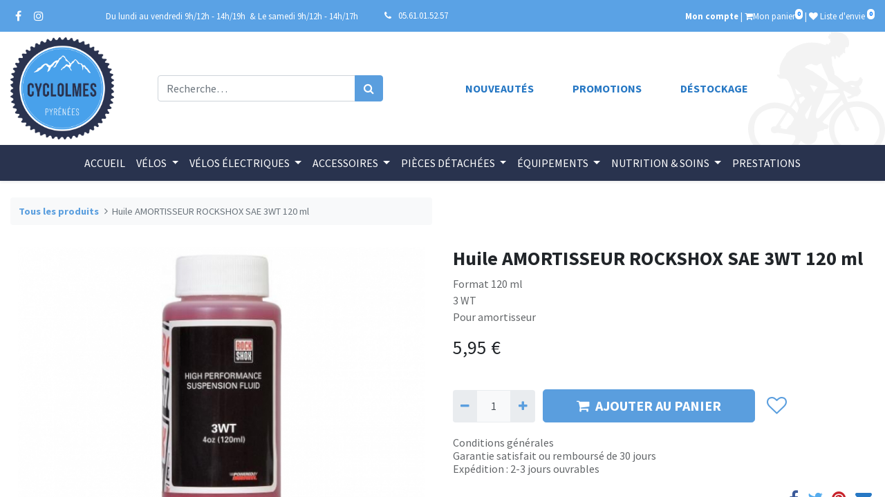

--- FILE ---
content_type: text/html; charset=utf-8
request_url: https://www.cyclolmes.com/shop/cart/newsletter/update/104372-16222-huile-amortisseur-rockshox-sae-3wt-120-ml-16222
body_size: 177516
content:
<!DOCTYPE html>
        <html lang="fr-FR" data-website-id="1" data-main-object="product.template(8557,)" data-oe-company-name="Cyclolmes Pyrénées" data-add2cart-redirect="0">
    <head>
                <meta charset="utf-8"/>
                <meta http-equiv="X-UA-Compatible" content="IE=edge,chrome=1"/>
            <meta name="viewport" content="width=device-width, initial-scale=1"/>
        <meta name="generator" content="Odoo"/>
                        <meta property="og:type" content="website"/>
                        <meta property="og:title" content="Huile AMORTISSEUR ROCKSHOX SAE 3WT 120 ml"/>
                        <meta property="og:site_name" content="Cyclolmes Pyrénées"/>
                        <meta property="og:url" content="https://www.cyclolmes.com/shop/cart/newsletter/update/104372-16222-huile-amortisseur-rockshox-sae-3wt-120-ml-16222"/>
                        <meta property="og:image" content="https://www.cyclolmes.com/web/image/product.template/8557/image_1024?unique=057a334"/>
                        <meta property="og:description"/>
                    <meta name="twitter:card" content="summary_large_image"/>
                    <meta name="twitter:title" content="Huile AMORTISSEUR ROCKSHOX SAE 3WT 120 ml"/>
                    <meta name="twitter:image" content="https://www.cyclolmes.com/web/image/product.template/8557/image_1024?unique=057a334"/>
                    <meta name="twitter:description"/>
        <link rel="canonical" href="https://cyclolmes.com/shop/cart/newsletter/update/104372-16222-huile-amortisseur-rockshox-sae-3wt-120-ml-16222"/>
        <link rel="preconnect" href="https://fonts.gstatic.com/" crossorigin=""/>
                <title> Huile AMORTISSEUR ROCKSHOX SAE 3WT 120 ml | Cyclolmes </title>
                <link type="image/x-icon" rel="shortcut icon" href="/web/image/website/1/favicon?unique=5a63af7"/>
            <link rel="preload" href="/web/static/lib/fontawesome/fonts/fontawesome-webfont.woff2?v=4.7.0" as="font" crossorigin=""/>
            <link type="text/css" rel="stylesheet" href="/web/assets/70715-e89025f/1/web.assets_common.min.css" data-asset-bundle="web.assets_common" data-asset-version="e89025f"/>
            <link type="text/css" rel="stylesheet" href="/web/assets/77433-4393db1/1/web.assets_frontend.min.css" data-asset-bundle="web.assets_frontend" data-asset-version="4393db1"/>
                <script id="web.layout.odooscript" type="text/javascript">
                    var odoo = {
                        csrf_token: "c3fece59d3c2e9eabd18177fc5a0534d7832f5aco1800686101",
                        debug: "",
                    };
                </script>
            <script type="text/javascript">
                odoo.__session_info__ = {"is_admin": false, "is_system": false, "is_website_user": true, "user_id": false, "is_frontend": true, "profile_session": null, "profile_collectors": null, "profile_params": null, "show_effect": false, "translationURL": "/website/translations", "cache_hashes": {"translations": "ced52bef1ccaae77c8786314ec9107dcf3e6714e"}, "recaptcha_public_key": "6LcvJ4MkAAAAAHS0TYZgL3X95d84zkOfPrbq1p6Z", "geoip_country_code": null};
                if (!/(^|;\s)tz=/.test(document.cookie)) {
                    const userTZ = Intl.DateTimeFormat().resolvedOptions().timeZone;
                    document.cookie = `tz=${userTZ}; path=/`;
                }
            </script>
            <script defer="defer" type="text/javascript" src="/web/assets/70706-2f4a9e7/1/web.assets_common_minimal.min.js" data-asset-bundle="web.assets_common_minimal" data-asset-version="2f4a9e7"></script>
            <script defer="defer" type="text/javascript" src="/web/assets/70707-fe50cbc/1/web.assets_frontend_minimal.min.js" data-asset-bundle="web.assets_frontend_minimal" data-asset-version="fe50cbc"></script>
            <script defer="defer" type="text/javascript" data-src="/web/assets/70708-5ec4bd8/1/web.assets_common_lazy.min.js" data-asset-bundle="web.assets_common_lazy" data-asset-version="5ec4bd8"></script>
            <script defer="defer" type="text/javascript" data-src="/web/assets/70844-523de6f/1/web.assets_frontend_lazy.min.js" data-asset-bundle="web.assets_frontend_lazy" data-asset-version="523de6f"></script>
    </head>
            <body class="">
        <div id="wrapwrap" class="   ">
    <header id="top" data-anchor="true" data-name="Header" class="  o_header_standard">
                    <div class="oe_structure oe_structure_solo" id="oe_structure_header_contact_1">
      <section class="s_text_block pt8 pb8 o_cc o_cc2 o_colored_level" id="header_infos" data-snippet="s_text_block" data-name="Text" style="background-image: none;">
        <div class="container">
          <div class="row align-items-center">
            <div class="col-md-5 o_colored_level" style="">
              <div class="d-flex align-items-center justify-content-between">
                <div class="s_share no_icon_color text-left" data-snippet="s_share" data-name="Social Media">
                  <small class="s_share_title text-muted d-none">
                    <b>Nous suivre</b>
                  </small>
                  <a href="https://www.facebook.com/cyclolmes" class="s_share_facebook" target="_blank" data-original-title="" title="">
                    <i class="fa fa-facebook m-1"></i>
                  </a>
                  <a href="https://www.instagram.com/cyclolmes_pyrenees" class="s_share_instagram" target="_blank" data-original-title="" title="">
                    <i class="fa fa-instagram m-1" data-original-title="" title="" aria-describedby="tooltip690010"></i>
                  </a>
                </div>
                <small class="text-right">
                  <span class="nowrap">Du lundi au vendredi 9h/12h - 14h/19h</span>
                  <span class="nowrap">&nbsp;&amp; Le samedi 9h/12h - 14h/17h</span>
                </small>
              </div>
            </div>
            <div class="col-md-7 o_colored_level">
              <div class="d-flex align-items-center justify-content-between">
                <small class="nowrap text-left">
                  <i class="fa fa-1x fa-fw fa-phone m-1"></i>
                  <a href="tel://0561015257" data-original-title="" title="">05.61.01.52.57</a>
                </small>
                <small class="text-right">
                  <span>
                    <span class="ml-lg-auto o_no_autohide_item">
                <a href="/web/login" class="font-weight-bold">Mon compte</a>
            </span>
                    <span id="top-cart">
                      <span class="nev-item divider d-none"></span>
                      <span class="o_wsale_my_cart align-self-md-start  nev-item nowrap">
                                                    | <a href="/shop/cart" class="nev-link"><i class="fa fa-shopping-cart"></i><span>Mon panier</span><sup class="my_cart_quantity badge badge-primary-inverse" data-order-id="">0</sup></a>
                                                </span>
                    </span>
            <span id="top-wishlist">
                <span class="o_wsale_my_wish  nev-item nowrap">
                    | <a href="/shop/wishlist" class="nev-link">
                        <i class="fa fa-1x fa-heart"></i>
                        <span>Liste d'envie</span>
                        <sup class="my_wish_quantity o_animate_blink badge badge-primary badge-primary-inverse">0</sup>
                    </a>
                </span>
            </span>
                  </span>
                </small>
              </div>
            </div>
          </div>
        </div>
      </section>
      <section class="oe_structure s_text_blocko_cc o_cc1 o_colored_level" data-snippet="s_text_block" data-name="Text" style="background-image: none;">
        <div class="container oe_structure cycliste" style="padding-top:8px;padding-bottom:8px;">
          <div class="row align-items-center" data-original-title="" title="">
            <div class="col-4 col-md-3 col-lg-2">
              <span>
                <a href="/">
                  <img class="img-fluid" id="company_logo" src="[data-uri]" loading="lazy"/>
                </a>
              </span>
            </div>
            <div class="col-8 col-md-9 col-lg-10" style="">
              <div class="row align-items-center">
                <div class="col-12 col-lg-4">
    <form method="get" class="o_searchbar_form o_wait_lazy_js s_searchbar_input " action="/website/search" data-snippet="s_searchbar_input">
            <div role="search" class="input-group mt0">
        <input type="search" name="search" class="search-query form-control oe_search_box None" placeholder="Recherche…" value="" data-search-type="all" data-limit="5" data-display-image="true" data-display-description="true" data-display-extra-link="true" data-display-detail="true" data-order-by="name asc"/>
        <div class="input-group-append">
            <button type="submit" aria-label="Rechercher" title="Rechercher" class="btn oe_search_button btn-primary"><i class="fa fa-search"></i>
        </button>
        </div>
    </div>
            <input name="order" type="hidden" class="o_search_order_by" value="name asc"/>
        </form>
                </div>
                <div class="col-12 col-lg-7 offset-lg-1 o_colored_level" style="">
                  <div class="row mt-3 mt-lg-0">
                    <div class="col-xs-10 offset-2 col-sm-4 offset-sm-0 col-lg-3 o_colored_level">
                      <span class="header-navbar">
                        <a href="/shop/category/nouveautes-537" data-original-title="" title="">Nouveautés</a>
                      </span>
                    </div>
                    <div class="col-xs-10 offset-2 col-sm-4 offset-sm-0 col-lg-3 o_colored_level" style="" data-original-title="" title="" aria-describedby="tooltip218573">
                      <span class="header-navbar">
                        <a href="/shop/category/promotions-670" data-original-title="" title="">Promotions</a>
                      </span>
                    </div>
                    <div class="col-xs-10 offset-2 col-sm-4 offset-sm-0 col-lg-3 o_colored_level">
                      <span class="header-navbar">
                        <a href="/shop/category/equipements-fins-de-series-479" data-original-title="" title="">Déstockage</a>
                      </span>
                    </div>
                  </div>
                </div>
              </div>
            </div>
          </div>
        </div>
      </section>
    </div>
    <nav data-name="Navbar" class="navbar navbar-expand-lg navbar-light o_colored_level o_cc shadow-sm">
            <div id="top_menu_container" class="container align-items-center flex-lg-column flex-wrap">
      <div id="top_menu_collapse" class="collapse navbar-collapse order-last order-lg-0">
    <ul id="top_menu" class="nav navbar-nav o_menu_loading flex-grow-1">
				<li class="nav-item">
			        <a role="menuitem" href="/" class="nav-link ">
			            <span>Accueil</span>
			        </a>
			    </li>
				<li id="id_33" class="dropdown position-static nav-item ">
					<a data-toggle="dropdown" href="#" class="nav-link dropdown-toggle o_mega_menu_toggle">
		   				<span>Vélos</span>
	   				</a>
							<div data-name="Website Mega Menu" class="dropdown-menu o_mega_menu o_no_parent_editor dropdown-menu-left sweep_down animated" data-hover="">
            <section class="container s_mega_menu_odoo_menu o_colored_level o_cc o_cc1">
                <div class="">
                    <div class="row">
            <div class="nev-col-20">
                <a class="nav-link" href="/shop/category/velos-vtt-539" target="">
                    <h4 class="o_default_snippet_text text-uppercase h5 font-weight-bold mt-0">VTT </h4>
                </a>
                <div class="child_categories">
            <div class="levelclass">
                <a class="nav-link nev-link o_default_snippet_text" data-name="Menu Item" href="/shop/category/velos-vtt-semi-rigide-662" target="">
                    Semi Rigide
                </a>
            </div>
            <div class="levelclass">
                <a class="nav-link nev-link o_default_snippet_text" data-name="Menu Item" href="/shop/category/velos-vtt-tout-suspendu-663" target="">
                    Tout Suspendu
                </a>
            </div>
            <div class="levelclass">
                <a class="nav-link nev-link o_default_snippet_text" data-name="Menu Item" href="/shop/category/velos-vtt-occasions-677" target="">
                    Occasions
                </a>
            </div>
                </div>
            </div>
            <div class="nev-col-20">
                <a class="nav-link" href="/shop/category/velos-route-556" target="">
                    <h4 class="o_default_snippet_text text-uppercase h5 font-weight-bold mt-0">Route</h4>
                </a>
                <div class="child_categories">
            <div class="levelclass">
                <a class="nav-link nev-link o_default_snippet_text" data-name="Menu Item" href="/shop/category/velos-route-course-558" target="">
                    Course
                </a>
            </div>
            <div class="levelclass">
                <a class="nav-link nev-link o_default_snippet_text" data-name="Menu Item" href="/shop/category/velos-route-endurance-561" target="">
                    Endurance
                </a>
            </div>
            <div class="levelclass">
                <a class="nav-link nev-link o_default_snippet_text" data-name="Menu Item" href="/shop/category/velos-route-occasions-560" target="">
                    Occasions
                </a>
            </div>
                </div>
            </div>
            <div class="nev-col-20">
                <a class="nav-link" href="/shop/category/velos-vtc-547" target="">
                    <h4 class="o_default_snippet_text text-uppercase h5 font-weight-bold mt-0">VTC</h4>
                </a>
                <div class="child_categories">
            <div class="levelclass">
                <a class="nav-link nev-link o_default_snippet_text" data-name="Menu Item" href="/shop/category/velos-vtc-vtc-549" target="">
                    VTC
                </a>
            </div>
            <div class="levelclass">
                <a class="nav-link nev-link o_default_snippet_text" data-name="Menu Item" href="/shop/category/velos-vtc-occasions-617" target="">
                    Occasions
                </a>
            </div>
                </div>
            </div>
            <div class="nev-col-20">
                <a class="nav-link" href="/shop/category/velos-gravel-562" target="">
                    <h4 class="o_default_snippet_text text-uppercase h5 font-weight-bold mt-0">GRAVEL</h4>
                </a>
                <div class="child_categories">
            <div class="levelclass">
                <a class="nav-link nev-link o_default_snippet_text" data-name="Menu Item" href="/shop/category/velos-gravel-gravel-723" target="">
                    Gravel
                </a>
            </div>
            <div class="levelclass">
                <a class="nav-link nev-link o_default_snippet_text" data-name="Menu Item" href="/shop/category/velos-gravel-occasions-564" target="">
                    Occasions
                </a>
            </div>
                </div>
            </div>
            <div class="nev-col-20">
                <a class="nav-link" href="/shop/category/velos-enfants-550" target="">
                    <h4 class="o_default_snippet_text text-uppercase h5 font-weight-bold mt-0">ENFANTS</h4>
                </a>
                <div class="child_categories">
            <div class="levelclass">
                <a class="nav-link nev-link o_default_snippet_text" data-name="Menu Item" href="/shop/category/velos-enfants-12-pouces-80-105-cm-555" target="">
                    12 pouces (80 - 105 cm)
                </a>
            </div>
            <div class="levelclass">
                <a class="nav-link nev-link o_default_snippet_text" data-name="Menu Item" href="/shop/category/velos-enfants-16-pouces-105-120-cm-554" target="">
                    16 pouces (105 - 120 cm)
                </a>
            </div>
            <div class="levelclass">
                <a class="nav-link nev-link o_default_snippet_text" data-name="Menu Item" href="/shop/category/velos-enfants-20-pouces-120-135-cm-553" target="">
                    20 pouces (120 - 135 cm)
                </a>
            </div>
            <div class="levelclass">
                <a class="nav-link nev-link o_default_snippet_text" data-name="Menu Item" href="/shop/category/velos-enfants-24-pouces-135-155-cm-552" target="">
                    24 pouces (135 - 155 cm)
                </a>
            </div>
            <div class="levelclass">
                <a class="nav-link nev-link o_default_snippet_text" data-name="Menu Item" href="/shop/category/velos-enfants-occasions-551" target="">
                    Occasions
                </a>
            </div>
                </div>
            </div>
            <div class="nev-col-20">
                <a class="nav-link" href="/shop/category/velos-velos-promo-729" target="">
                    <h4 class="o_default_snippet_text text-uppercase h5 font-weight-bold mt-0">VELOS PROMO</h4>
                </a>
                <div class="child_categories">
            <div class="levelclass">
                <a class="nav-link nev-link o_default_snippet_text" data-name="Menu Item" href="/shop/category/velos-velos-promo-gravel-737" target="">
                    GRAVEL
                </a>
            </div>
            <div class="levelclass">
                <a class="nav-link nev-link o_default_snippet_text" data-name="Menu Item" href="/shop/category/velos-velos-promo-route-731" target="">
                    ROUTE
                </a>
            </div>
            <div class="levelclass">
                <a class="nav-link nev-link o_default_snippet_text" data-name="Menu Item" href="/shop/category/velos-velos-promo-vtt-730" target="">
                    VTT
                </a>
            </div>
                </div>
            </div>
                    </div>
                </div>
            </section>
							</div>
			    </li>
				<li id="id_41" class="dropdown position-static nav-item ">
					<a data-toggle="dropdown" href="#" class="nav-link dropdown-toggle o_mega_menu_toggle">
		   				<span>Vélos électriques</span>
	   				</a>
							<div data-name="Website Mega Menu" class="dropdown-menu o_mega_menu o_no_parent_editor dropdown-menu-left sweep_down animated" data-hover="">
            <section class="container s_mega_menu_odoo_menu o_colored_level o_cc o_cc1">
                <div class="">
                    <div class="row">
            <div class="nev-col-20">
                <a class="nav-link" href="/shop/category/velos-electrique-vtt-electrique-650" target="">
                    <h4 class="o_default_snippet_text text-uppercase h5 font-weight-bold mt-0">VTT Electrique</h4>
                </a>
                <div class="child_categories">
            <div class="levelclass">
                <a class="nav-link nev-link o_default_snippet_text" data-name="Menu Item" href="/shop/category/velos-electrique-vtt-electrique-semi-rigide-652" target="">
                    Semi Rigide
                </a>
            </div>
            <div class="levelclass">
                <a class="nav-link nev-link o_default_snippet_text" data-name="Menu Item" href="/shop/category/velos-electrique-vtt-electrique-tout-suspendu-651" target="">
                    Tout Suspendu
                </a>
            </div>
            <div class="levelclass">
                <a class="nav-link nev-link o_default_snippet_text" data-name="Menu Item" href="/shop/category/velos-electrique-vtt-electrique-occasions-688" target="">
                    Occasions
                </a>
            </div>
                </div>
            </div>
            <div class="nev-col-20">
                <a class="nav-link" href="/shop/category/velos-electrique-route-electrique-653" target="">
                    <h4 class="o_default_snippet_text text-uppercase h5 font-weight-bold mt-0">Route Electrique</h4>
                </a>
                <div class="child_categories">
            <div class="levelclass">
                <a class="nav-link nev-link o_default_snippet_text" data-name="Menu Item" href="/shop/category/velos-electrique-route-electrique-confort-557" target="">
                    Confort
                </a>
            </div>
            <div class="levelclass">
                <a class="nav-link nev-link o_default_snippet_text" data-name="Menu Item" href="/shop/category/velos-electrique-route-electrique-occasions-743" target="">
                    Occasions
                </a>
            </div>
                </div>
            </div>
            <div class="nev-col-20">
                <a class="nav-link" href="/shop/category/velos-electrique-vtc-trekking-electrique-654" target="">
                    <h4 class="o_default_snippet_text text-uppercase h5 font-weight-bold mt-0">VTC-TREKKING ELECTRIQUE</h4>
                </a>
                <div class="child_categories">
            <div class="levelclass">
                <a class="nav-link nev-link o_default_snippet_text" data-name="Menu Item" href="/shop/category/velos-electrique-vtc-trekking-electrique-trekking-656" target="">
                    Trekking
                </a>
            </div>
            <div class="levelclass">
                <a class="nav-link nev-link o_default_snippet_text" data-name="Menu Item" href="/shop/category/velos-electrique-vtc-trekking-electrique-velo-tout-chemin-655" target="">
                    Vélo Tout Chemin
                </a>
            </div>
            <div class="levelclass">
                <a class="nav-link nev-link o_default_snippet_text" data-name="Menu Item" href="/shop/category/velos-electrique-vtc-trekking-electrique-occasions-661" target="">
                    Occasions
                </a>
            </div>
                </div>
            </div>
            <div class="nev-col-20">
                <a class="nav-link" href="/shop/category/velos-electrique-urbain-electrique-657" target="">
                    <h4 class="o_default_snippet_text text-uppercase h5 font-weight-bold mt-0">URBAIN ELECTRIQUE</h4>
                </a>
                <div class="child_categories">
            <div class="levelclass">
                <a class="nav-link nev-link o_default_snippet_text" data-name="Menu Item" href="/shop/category/velos-electrique-urbain-electrique-pliant-659" target="">
                    Pliant
                </a>
            </div>
            <div class="levelclass">
                <a class="nav-link nev-link o_default_snippet_text" data-name="Menu Item" href="/shop/category/velos-electrique-urbain-electrique-urbain-658" target="">
                    Urbain
                </a>
            </div>
            <div class="levelclass">
                <a class="nav-link nev-link o_default_snippet_text" data-name="Menu Item" href="/shop/category/velos-electrique-urbain-electrique-occasions-660" target="">
                    Occasions
                </a>
            </div>
                </div>
            </div>
            <div class="nev-col-20">
                <a class="nav-link" href="/shop/category/velos-electrique-velos-promo-732" target="">
                    <h4 class="o_default_snippet_text text-uppercase h5 font-weight-bold mt-0">VELOS PROMO</h4>
                </a>
                <div class="child_categories">
            <div class="levelclass">
                <a class="nav-link nev-link o_default_snippet_text" data-name="Menu Item" href="/shop/category/velos-electrique-velos-promo-route-734" target="">
                    ROUTE
                </a>
            </div>
            <div class="levelclass">
                <a class="nav-link nev-link o_default_snippet_text" data-name="Menu Item" href="/shop/category/velos-electrique-velos-promo-vtc-trekking-735" target="">
                    VTC-TREKKING
                </a>
            </div>
            <div class="levelclass">
                <a class="nav-link nev-link o_default_snippet_text" data-name="Menu Item" href="/shop/category/velos-electrique-velos-promo-vtt-733" target="">
                    VTT
                </a>
            </div>
            <div class="levelclass">
                <a class="nav-link nev-link o_default_snippet_text" data-name="Menu Item" href="/shop/category/velos-electrique-velos-promo-urbain-736" target="">
                    URBAIN
                </a>
            </div>
                </div>
            </div>
                    </div>
                </div>
            </section>
							</div>
			    </li>
				<li id="id_34" class="dropdown position-static nav-item ">
					<a data-toggle="dropdown" href="#" class="nav-link dropdown-toggle o_mega_menu_toggle">
		   				<span>Accessoires</span>
	   				</a>
							<div data-name="Website Mega Menu" class="dropdown-menu o_mega_menu o_no_parent_editor dropdown-menu-left sweep_down animated" data-hover="">
            <section class="container s_mega_menu_odoo_menu o_colored_level o_cc o_cc1">
                <div class="">
                    <div class="row">
            <div class="nev-col-20">
                <a class="nav-link" href="/shop/category/accessoires-accessoires-velo-enfant-338" target="">
                    <h4 class="o_default_snippet_text text-uppercase h5 font-weight-bold mt-0">Accessoires vélo enfant</h4>
                </a>
                <div class="child_categories">
            <div class="levelclass">
                <a class="nav-link nev-link o_default_snippet_text" data-name="Menu Item" href="/shop/category/accessoires-accessoires-velo-enfant-corde-de-tractage-759" target="">
                    Corde de Tractage
                </a>
            </div>
            <div class="levelclass">
                <a class="nav-link nev-link o_default_snippet_text" data-name="Menu Item" href="/shop/category/accessoires-accessoires-velo-enfant-freins-690" target="">
                    Freins
                </a>
            </div>
            <div class="levelclass">
                <a class="nav-link nev-link o_default_snippet_text" data-name="Menu Item" href="/shop/category/accessoires-accessoires-velo-enfant-garde-boue-627" target="">
                    Garde-Boue
                </a>
            </div>
            <div class="levelclass">
                <a class="nav-link nev-link o_default_snippet_text" data-name="Menu Item" href="/shop/category/accessoires-accessoires-velo-enfant-grips-624" target="">
                    Grips
                </a>
            </div>
            <div class="levelclass">
                <a class="nav-link nev-link o_default_snippet_text" data-name="Menu Item" href="/shop/category/accessoires-accessoires-velo-enfant-pedales-626" target="">
                    Pédales
                </a>
            </div>
            <div class="levelclass">
                <a class="nav-link nev-link o_default_snippet_text" data-name="Menu Item" href="/shop/category/accessoires-accessoires-velo-enfant-porte-bebe-628" target="">
                    Porte-Bébé
                </a>
            </div>
            <div class="levelclass">
                <a class="nav-link nev-link o_default_snippet_text" data-name="Menu Item" href="/shop/category/accessoires-accessoires-velo-enfant-selles-625" target="">
                    Selles
                </a>
            </div>
            <div class="levelclass">
                <a class="nav-link nev-link o_default_snippet_text" data-name="Menu Item" href="/shop/category/accessoires-accessoires-velo-enfant-stabilisateurs-623" target="">
                    Stabilisateurs
                </a>
            </div>
                </div>
            </div>
            <div class="nev-col-20">
                <a class="nav-link" href="/shop/category/accessoires-accessoires-v-a-e-348" target="">
                    <h4 class="o_default_snippet_text text-uppercase h5 font-weight-bold mt-0">Accessoires V.A.E</h4>
                </a>
                <div class="child_categories">
            <div class="levelclass">
                <a class="nav-link nev-link o_default_snippet_text" data-name="Menu Item" href="/shop/category/accessoires-accessoires-v-a-e-beaufort-761" target="">
                    Beaufort
                </a>
            </div>
            <div class="levelclass">
                <a class="nav-link nev-link o_default_snippet_text" data-name="Menu Item" href="/shop/category/accessoires-accessoires-v-a-e-bosch-629" target="">
                    Bosch
                </a>
            </div>
            <div class="levelclass">
                <a class="nav-link nev-link o_default_snippet_text" data-name="Menu Item" href="/shop/category/accessoires-accessoires-v-a-e-giant-751" target="">
                    Giant
                </a>
            </div>
            <div class="levelclass">
                <a class="nav-link nev-link o_default_snippet_text" data-name="Menu Item" href="/shop/category/accessoires-accessoires-v-a-e-gitane-748" target="">
                    Gitane
                </a>
            </div>
            <div class="levelclass">
                <a class="nav-link nev-link o_default_snippet_text" data-name="Menu Item" href="/shop/category/accessoires-accessoires-v-a-e-yamaha-630" target="">
                    Yamaha
                </a>
            </div>
                </div>
            </div>
            <div class="nev-col-20">
                <a class="nav-link" href="/shop/category/accessoires-antivols-cables-et-chaines-343" target="">
                    <h4 class="o_default_snippet_text text-uppercase h5 font-weight-bold mt-0">Antivols - Cables et Chaines</h4>
                </a>
                <div class="child_categories">
            <div class="levelclass">
                <a class="nav-link nev-link o_default_snippet_text" data-name="Menu Item" href="/shop/category/accessoires-antivols-cables-et-chaines-antivols-u-346" target="">
                    Antivols U
                </a>
            </div>
            <div class="levelclass">
                <a class="nav-link nev-link o_default_snippet_text" data-name="Menu Item" href="/shop/category/accessoires-antivols-cables-et-chaines-cables-344" target="">
                    Cables
                </a>
            </div>
            <div class="levelclass">
                <a class="nav-link nev-link o_default_snippet_text" data-name="Menu Item" href="/shop/category/accessoires-antivols-cables-et-chaines-chaines-345" target="">
                    Chaines
                </a>
            </div>
            <div class="levelclass">
                <a class="nav-link nev-link o_default_snippet_text" data-name="Menu Item" href="/shop/category/accessoires-antivols-cables-et-chaines-pliant-347" target="">
                    Pliant
                </a>
            </div>
                </div>
            </div>
            <div class="nev-col-20">
                <a class="nav-link" href="/shop/category/accessoires-atelier-349" target="">
                    <h4 class="o_default_snippet_text text-uppercase h5 font-weight-bold mt-0">Atelier</h4>
                </a>
                <div class="child_categories">
            <div class="levelclass">
                <a class="nav-link nev-link o_default_snippet_text" data-name="Menu Item" href="/shop/category/accessoires-atelier-entretien-freins-hydraulique-693" target="">
                    Entretien Freins Hydraulique
                </a>
            </div>
            <div class="levelclass">
                <a class="nav-link nev-link o_default_snippet_text" data-name="Menu Item" href="/shop/category/accessoires-atelier-lubrifiants-et-graisse-360" target="">
                    Lubrifiants et Graisse
                </a>
            </div>
            <div class="levelclass">
                <a class="nav-link nev-link o_default_snippet_text" data-name="Menu Item" href="/shop/category/accessoires-atelier-nettoyage-et-degraissant-364" target="">
                    Nettoyage et Dégraissant
                </a>
            </div>
            <div class="levelclass">
                <a class="nav-link nev-link o_default_snippet_text" data-name="Menu Item" href="/shop/category/accessoires-atelier-outillage-350" target="">
                    Outillage
                </a>
            </div>
            <div class="levelclass">
                <a class="nav-link nev-link o_default_snippet_text" data-name="Menu Item" href="/shop/category/accessoires-atelier-pieds-d-atelier-supports-355" target="">
                    Pieds d&#39;Atelier - Supports
                </a>
            </div>
            <div class="levelclass">
                <a class="nav-link nev-link o_default_snippet_text" data-name="Menu Item" href="/shop/category/accessoires-atelier-reparation-369" target="">
                    Réparation
                </a>
            </div>
                </div>
            </div>
            <div class="nev-col-20">
                <a class="nav-link" href="/shop/category/accessoires-bagageries-328" target="">
                    <h4 class="o_default_snippet_text text-uppercase h5 font-weight-bold mt-0">Bagageries</h4>
                </a>
                <div class="child_categories">
            <div class="levelclass">
                <a class="nav-link nev-link o_default_snippet_text" data-name="Menu Item" href="/shop/category/accessoires-bagageries-paniers-et-sacoche-avant-supports-331" target="">
                    Paniers et Sacoche Avant + Supports
                </a>
            </div>
            <div class="levelclass">
                <a class="nav-link nev-link o_default_snippet_text" data-name="Menu Item" href="/shop/category/accessoires-bagageries-sacoche-de-cadre-333" target="">
                    Sacoche de Cadre
                </a>
            </div>
            <div class="levelclass">
                <a class="nav-link nev-link o_default_snippet_text" data-name="Menu Item" href="/shop/category/accessoires-bagageries-sacoche-de-guidon-678" target="">
                    Sacoche de Guidon
                </a>
            </div>
            <div class="levelclass">
                <a class="nav-link nev-link o_default_snippet_text" data-name="Menu Item" href="/shop/category/accessoires-bagageries-sacoche-porte-bagage-332" target="">
                    Sacoche Porte Bagage
                </a>
            </div>
            <div class="levelclass">
                <a class="nav-link nev-link o_default_snippet_text" data-name="Menu Item" href="/shop/category/accessoires-bagageries-sacoche-de-selle-330" target="">
                    Sacoche de Selle
                </a>
            </div>
            <div class="levelclass">
                <a class="nav-link nev-link o_default_snippet_text" data-name="Menu Item" href="/shop/category/accessoires-bagageries-support-smartphone-329" target="">
                    Support Smartphone
                </a>
            </div>
                </div>
            </div>
            <div class="nev-col-20">
                <a class="nav-link" href="/shop/category/accessoires-bidons-et-sacs-a-eau-387" target="">
                    <h4 class="o_default_snippet_text text-uppercase h5 font-weight-bold mt-0">Bidons et Sacs a Eau</h4>
                </a>
                <div class="child_categories">
            <div class="levelclass">
                <a class="nav-link nev-link o_default_snippet_text" data-name="Menu Item" href="/shop/category/accessoires-bidons-et-sacs-a-eau-bidons-390" target="">
                    Bidons
                </a>
            </div>
            <div class="levelclass">
                <a class="nav-link nev-link o_default_snippet_text" data-name="Menu Item" href="/shop/category/accessoires-bidons-et-sacs-a-eau-bidon-outils-684" target="">
                    Bidon Outils
                </a>
            </div>
            <div class="levelclass">
                <a class="nav-link nev-link o_default_snippet_text" data-name="Menu Item" href="/shop/category/accessoires-bidons-et-sacs-a-eau-hydratation-les-sacs-a-eau-388" target="">
                    Hydratation : les sacs à eau
                </a>
            </div>
            <div class="levelclass">
                <a class="nav-link nev-link o_default_snippet_text" data-name="Menu Item" href="/shop/category/accessoires-bidons-et-sacs-a-eau-porte-bidon-389" target="">
                    Porte bidon
                </a>
            </div>
                </div>
            </div>
            <div class="nev-col-20">
                <a class="nav-link" href="/shop/category/accessoires-pompes-319" target="">
                    <h4 class="o_default_snippet_text text-uppercase h5 font-weight-bold mt-0">Pompes</h4>
                </a>
                <div class="child_categories">
            <div class="levelclass">
                <a class="nav-link nev-link o_default_snippet_text" data-name="Menu Item" href="/shop/category/accessoires-pompes-accessoires-pompes-326" target="">
                    Accessoires Pompes
                </a>
            </div>
            <div class="levelclass">
                <a class="nav-link nev-link o_default_snippet_text" data-name="Menu Item" href="/shop/category/accessoires-pompes-bombes-reparation-320" target="">
                    Bombes Réparation
                </a>
            </div>
            <div class="levelclass">
                <a class="nav-link nev-link o_default_snippet_text" data-name="Menu Item" href="/shop/category/accessoires-pompes-controleur-pression-683" target="">
                    Contrôleur Pression
                </a>
            </div>
            <div class="levelclass">
                <a class="nav-link nev-link o_default_snippet_text" data-name="Menu Item" href="/shop/category/accessoires-pompes-mini-pompes-325" target="">
                    Mini pompes
                </a>
            </div>
            <div class="levelclass">
                <a class="nav-link nev-link o_default_snippet_text" data-name="Menu Item" href="/shop/category/accessoires-pompes-pompes-co2-322" target="">
                    Pompes CO2
                </a>
            </div>
            <div class="levelclass">
                <a class="nav-link nev-link o_default_snippet_text" data-name="Menu Item" href="/shop/category/accessoires-pompes-pompes-electrique-324" target="">
                    Pompes Electrique
                </a>
            </div>
            <div class="levelclass">
                <a class="nav-link nev-link o_default_snippet_text" data-name="Menu Item" href="/shop/category/accessoires-pompes-pompes-a-pied-321" target="">
                    Pompes à Pied
                </a>
            </div>
            <div class="levelclass">
                <a class="nav-link nev-link o_default_snippet_text" data-name="Menu Item" href="/shop/category/accessoires-pompes-pompes-pour-suspensions-323" target="">
                    Pompes pour Suspensions
                </a>
            </div>
            <div class="levelclass">
                <a class="nav-link nev-link o_default_snippet_text" data-name="Menu Item" href="/shop/category/accessoires-pompes-traditionnelle-327" target="">
                    Traditionnelle
                </a>
            </div>
                </div>
            </div>
            <div class="nev-col-20">
                <a class="nav-link" href="/shop/category/accessoires-eclairages-334" target="">
                    <h4 class="o_default_snippet_text text-uppercase h5 font-weight-bold mt-0">Eclairages</h4>
                </a>
                <div class="child_categories">
            <div class="levelclass">
                <a class="nav-link nev-link o_default_snippet_text" data-name="Menu Item" href="/shop/category/accessoires-eclairages-casques-620" target="">
                    Casques
                </a>
            </div>
            <div class="levelclass">
                <a class="nav-link nev-link o_default_snippet_text" data-name="Menu Item" href="/shop/category/accessoires-eclairages-arriere-335" target="">
                    Arrière
                </a>
            </div>
            <div class="levelclass">
                <a class="nav-link nev-link o_default_snippet_text" data-name="Menu Item" href="/shop/category/accessoires-eclairages-avant-336" target="">
                    Avant
                </a>
            </div>
            <div class="levelclass">
                <a class="nav-link nev-link o_default_snippet_text" data-name="Menu Item" href="/shop/category/accessoires-eclairages-ensemble-337" target="">
                    Ensemble
                </a>
            </div>
                </div>
            </div>
            <div class="nev-col-20">
                <a class="nav-link" href="/shop/category/accessoires-garde-boue-protection-339" target="">
                    <h4 class="o_default_snippet_text text-uppercase h5 font-weight-bold mt-0">Garde-Boue / Protection</h4>
                </a>
                <div class="child_categories">
            <div class="levelclass">
                <a class="nav-link nev-link o_default_snippet_text" data-name="Menu Item" href="/shop/category/accessoires-garde-boue-protection-couvre-selle-gel-341" target="">
                    Couvre selle Gel
                </a>
            </div>
            <div class="levelclass">
                <a class="nav-link nev-link o_default_snippet_text" data-name="Menu Item" href="/shop/category/accessoires-garde-boue-protection-garde-boue-342" target="">
                    Garde-Boue
                </a>
            </div>
            <div class="levelclass">
                <a class="nav-link nev-link o_default_snippet_text" data-name="Menu Item" href="/shop/category/accessoires-garde-boue-protection-protections-manivelles-340" target="">
                    Protections Manivelles
                </a>
            </div>
                </div>
            </div>
            <div class="nev-col-20">
                <a class="nav-link" href="/shop/category/accessoires-securite-374" target="">
                    <h4 class="o_default_snippet_text text-uppercase h5 font-weight-bold mt-0">Sécurité</h4>
                </a>
                <div class="child_categories">
            <div class="levelclass">
                <a class="nav-link nev-link o_default_snippet_text" data-name="Menu Item" href="/shop/category/accessoires-securite-bequilles-velos-375" target="">
                    Béquilles vélos
                </a>
            </div>
            <div class="levelclass">
                <a class="nav-link nev-link o_default_snippet_text" data-name="Menu Item" href="/shop/category/accessoires-securite-drapeaux-378" target="">
                    Drapeaux
                </a>
            </div>
            <div class="levelclass">
                <a class="nav-link nev-link o_default_snippet_text" data-name="Menu Item" href="/shop/category/accessoires-securite-ecarteur-de-danger-377" target="">
                    Ecarteur de Danger
                </a>
            </div>
            <div class="levelclass">
                <a class="nav-link nev-link o_default_snippet_text" data-name="Menu Item" href="/shop/category/accessoires-securite-retroviseur-380" target="">
                    Rétroviseur
                </a>
            </div>
            <div class="levelclass">
                <a class="nav-link nev-link o_default_snippet_text" data-name="Menu Item" href="/shop/category/accessoires-securite-serres-pantalon-379" target="">
                    Serres-Pantalon
                </a>
            </div>
            <div class="levelclass">
                <a class="nav-link nev-link o_default_snippet_text" data-name="Menu Item" href="/shop/category/accessoires-securite-timbre-klaxon-376" target="">
                    Timbre - Klaxon
                </a>
            </div>
                </div>
            </div>
            <div class="nev-col-20">
                <a class="nav-link" href="/shop/category/accessoires-transport-home-trainers-381" target="">
                    <h4 class="o_default_snippet_text text-uppercase h5 font-weight-bold mt-0">Transport - Home Trainers</h4>
                </a>
                <div class="child_categories">
            <div class="levelclass">
                <a class="nav-link nev-link o_default_snippet_text" data-name="Menu Item" href="/shop/category/accessoires-transport-home-trainers-home-trainer-383" target="">
                    Home-Trainer
                </a>
            </div>
            <div class="levelclass">
                <a class="nav-link nev-link o_default_snippet_text" data-name="Menu Item" href="/shop/category/accessoires-transport-home-trainers-housse-velo-566" target="">
                    Housse Vélo
                </a>
            </div>
            <div class="levelclass">
                <a class="nav-link nev-link o_default_snippet_text" data-name="Menu Item" href="/shop/category/accessoires-transport-home-trainers-porte-bagages-384" target="">
                    Porte-Bagages
                </a>
            </div>
            <div class="levelclass">
                <a class="nav-link nev-link o_default_snippet_text" data-name="Menu Item" href="/shop/category/accessoires-transport-home-trainers-porte-bebes-385" target="">
                    Porte-Bébés
                </a>
            </div>
            <div class="levelclass">
                <a class="nav-link nev-link o_default_snippet_text" data-name="Menu Item" href="/shop/category/accessoires-transport-home-trainers-porte-velos-382" target="">
                    Porte-Vélos
                </a>
            </div>
            <div class="levelclass">
                <a class="nav-link nev-link o_default_snippet_text" data-name="Menu Item" href="/shop/category/accessoires-transport-home-trainers-remorque-386" target="">
                    Remorque
                </a>
            </div>
                </div>
            </div>
                    </div>
                </div>
            </section>
							</div>
			    </li>
				<li id="id_35" class="dropdown position-static nav-item ">
					<a data-toggle="dropdown" href="#" class="nav-link dropdown-toggle o_mega_menu_toggle">
		   				<span>Pièces détachées</span>
	   				</a>
							<div data-name="Website Mega Menu" class="dropdown-menu o_mega_menu o_no_parent_editor dropdown-menu-left sweep_down animated" data-hover="">
            <section class="container s_mega_menu_odoo_menu o_colored_level o_cc o_cc1">
                <div class="">
                    <div class="row">
            <div class="nev-col-20">
                <a class="nav-link" href="/shop/category/pieces-detachees-route-392" target="">
                    <h4 class="o_default_snippet_text text-uppercase h5 font-weight-bold mt-0">Route</h4>
                </a>
                <div class="child_categories">
            <div class="levelclass">
                <a class="nav-link nev-link o_default_snippet_text" data-name="Menu Item" href="/shop/category/pieces-detachees-route-batteries-et-chargeurs-569" target="">
                    Batteries et Chargeurs
                </a>
            </div>
            <div class="levelclass">
                <a class="nav-link nev-link o_default_snippet_text" data-name="Menu Item" href="/shop/category/pieces-detachees-route-boyaux-409" target="">
                    Boyaux
                </a>
            </div>
            <div class="levelclass">
                <a class="nav-link nev-link o_default_snippet_text" data-name="Menu Item" href="/shop/category/pieces-detachees-route-cables-et-gaines-694" target="">
                    Cables et Gaines
                </a>
            </div>
            <div class="levelclass">
                <a class="nav-link nev-link o_default_snippet_text" data-name="Menu Item" href="/shop/category/pieces-detachees-route-cales-chaussures-691" target="">
                    Cales Chaussures
                </a>
            </div>
            <div class="levelclass">
                <a class="nav-link nev-link o_default_snippet_text" data-name="Menu Item" href="/shop/category/pieces-detachees-route-cassettes-568" target="">
                    Cassettes
                </a>
            </div>
            <div class="levelclass">
                <a class="nav-link nev-link o_default_snippet_text" data-name="Menu Item" href="/shop/category/pieces-detachees-route-cintres-395" target="">
                    Cintres
                </a>
            </div>
            <div class="levelclass">
                <a class="nav-link nev-link o_default_snippet_text" data-name="Menu Item" href="/shop/category/pieces-detachees-route-colliers-de-selle-394" target="">
                    Colliers de Selle
                </a>
            </div>
            <div class="levelclass">
                <a class="nav-link nev-link o_default_snippet_text" data-name="Menu Item" href="/shop/category/pieces-detachees-route-derailleur-570" target="">
                    Dérailleur
                </a>
            </div>
            <div class="levelclass">
                <a class="nav-link nev-link o_default_snippet_text" data-name="Menu Item" href="/shop/category/pieces-detachees-route-disques-freins-672" target="">
                    Disques Freins
                </a>
            </div>
            <div class="levelclass">
                <a class="nav-link nev-link o_default_snippet_text" data-name="Menu Item" href="/shop/category/pieces-detachees-route-groupe-complet-400" target="">
                    Groupe Complet
                </a>
            </div>
            <div class="levelclass">
                <a class="nav-link nev-link o_default_snippet_text" data-name="Menu Item" href="/shop/category/pieces-detachees-route-patins-de-freins-398" target="">
                    Patins de Freins
                </a>
            </div>
            <div class="levelclass">
                <a class="nav-link nev-link o_default_snippet_text" data-name="Menu Item" href="/shop/category/pieces-detachees-route-pedales-401" target="">
                    Pédales
                </a>
            </div>
            <div class="levelclass">
                <a class="nav-link nev-link o_default_snippet_text" data-name="Menu Item" href="/shop/category/pieces-detachees-route-pedaliers-393" target="">
                    Pédaliers
                </a>
            </div>
            <div class="levelclass">
                <a class="nav-link nev-link o_default_snippet_text" data-name="Menu Item" href="/shop/category/pieces-detachees-route-plaquettes-de-freins-567" target="">
                    Plaquettes de Freins
                </a>
            </div>
            <div class="levelclass">
                <a class="nav-link nev-link o_default_snippet_text" data-name="Menu Item" href="/shop/category/pieces-detachees-route-plateaux-745" target="">
                    Plateaux
                </a>
            </div>
            <div class="levelclass">
                <a class="nav-link nev-link o_default_snippet_text" data-name="Menu Item" href="/shop/category/pieces-detachees-route-potences-396" target="">
                    Potences
                </a>
            </div>
            <div class="levelclass">
                <a class="nav-link nev-link o_default_snippet_text" data-name="Menu Item" href="/shop/category/pieces-detachees-route-pneus-411" target="">
                    Pneus
                </a>
            </div>
            <div class="levelclass">
                <a class="nav-link nev-link o_default_snippet_text" data-name="Menu Item" href="/shop/category/pieces-detachees-route-roues-410" target="">
                    Roues
                </a>
            </div>
            <div class="levelclass">
                <a class="nav-link nev-link o_default_snippet_text" data-name="Menu Item" href="/shop/category/pieces-detachees-route-rubans-de-cintre-399" target="">
                    Rubans de Cintre
                </a>
            </div>
            <div class="levelclass">
                <a class="nav-link nev-link o_default_snippet_text" data-name="Menu Item" href="/shop/category/pieces-detachees-route-selles-406" target="">
                    Selles
                </a>
            </div>
            <div class="levelclass">
                <a class="nav-link nev-link o_default_snippet_text" data-name="Menu Item" href="/shop/category/pieces-detachees-route-tiges-de-selle-397" target="">
                    Tiges de selle
                </a>
            </div>
                </div>
            </div>
            <div class="nev-col-20">
                <a class="nav-link" href="/shop/category/pieces-detachees-vtt-vtc-417" target="">
                    <h4 class="o_default_snippet_text text-uppercase h5 font-weight-bold mt-0">VTT-VTC</h4>
                </a>
                <div class="child_categories">
            <div class="levelclass">
                <a class="nav-link nev-link o_default_snippet_text" data-name="Menu Item" href="/shop/category/pieces-detachees-vtt-vtc-batteries-et-chargeurs-574" target="">
                    Batteries et Chargeurs
                </a>
            </div>
            <div class="levelclass">
                <a class="nav-link nev-link o_default_snippet_text" data-name="Menu Item" href="/shop/category/pieces-detachees-vtt-vtc-blocage-fourche-727" target="">
                    Blocage Fourche
                </a>
            </div>
            <div class="levelclass">
                <a class="nav-link nev-link o_default_snippet_text" data-name="Menu Item" href="/shop/category/pieces-detachees-vtt-vtc-cables-et-gaines-695" target="">
                    Cables et Gaines
                </a>
            </div>
            <div class="levelclass">
                <a class="nav-link nev-link o_default_snippet_text" data-name="Menu Item" href="/shop/category/pieces-detachees-vtt-vtc-cales-chaussures-692" target="">
                    Cales Chaussures
                </a>
            </div>
            <div class="levelclass">
                <a class="nav-link nev-link o_default_snippet_text" data-name="Menu Item" href="/shop/category/pieces-detachees-vtt-vtc-cassettes-460" target="">
                    Cassettes
                </a>
            </div>
            <div class="levelclass">
                <a class="nav-link nev-link o_default_snippet_text" data-name="Menu Item" href="/shop/category/pieces-detachees-vtt-vtc-chaines-718" target="">
                    Chaines
                </a>
            </div>
            <div class="levelclass">
                <a class="nav-link nev-link o_default_snippet_text" data-name="Menu Item" href="/shop/category/pieces-detachees-vtt-vtc-chambres-vtt-454" target="">
                    Chambres VTT
                </a>
            </div>
            <div class="levelclass">
                <a class="nav-link nev-link o_default_snippet_text" data-name="Menu Item" href="/shop/category/pieces-detachees-vtt-vtc-cintres-455" target="">
                    Cintres
                </a>
            </div>
            <div class="levelclass">
                <a class="nav-link nev-link o_default_snippet_text" data-name="Menu Item" href="/shop/category/pieces-detachees-vtt-vtc-colliers-de-selle-457" target="">
                    Colliers de Selle
                </a>
            </div>
            <div class="levelclass">
                <a class="nav-link nev-link o_default_snippet_text" data-name="Menu Item" href="/shop/category/pieces-detachees-vtt-vtc-derailleur-arriere-459" target="">
                    Dérailleur Arrière
                </a>
            </div>
            <div class="levelclass">
                <a class="nav-link nev-link o_default_snippet_text" data-name="Menu Item" href="/shop/category/pieces-detachees-vtt-vtc-disques-freins-419" target="">
                    Disques Freins
                </a>
            </div>
            <div class="levelclass">
                <a class="nav-link nev-link o_default_snippet_text" data-name="Menu Item" href="/shop/category/pieces-detachees-vtt-vtc-embouts-de-cintres-458" target="">
                    Embouts de Cintres
                </a>
            </div>
            <div class="levelclass">
                <a class="nav-link nev-link o_default_snippet_text" data-name="Menu Item" href="/shop/category/pieces-detachees-vtt-vtc-freins-464" target="">
                    Freins
                </a>
            </div>
            <div class="levelclass">
                <a class="nav-link nev-link o_default_snippet_text" data-name="Menu Item" href="/shop/category/pieces-detachees-vtt-vtc-manettes-derailleurs-462" target="">
                    Manettes Dérailleurs
                </a>
            </div>
            <div class="levelclass">
                <a class="nav-link nev-link o_default_snippet_text" data-name="Menu Item" href="/shop/category/pieces-detachees-vtt-vtc-patins-de-freins-461" target="">
                    Patins de Freins
                </a>
            </div>
            <div class="levelclass">
                <a class="nav-link nev-link o_default_snippet_text" data-name="Menu Item" href="/shop/category/pieces-detachees-vtt-vtc-pedales-449" target="">
                    Pédales 
                </a>
            </div>
            <div class="levelclass">
                <a class="nav-link nev-link o_default_snippet_text" data-name="Menu Item" href="/shop/category/pieces-detachees-vtt-vtc-pedaliers-463" target="">
                    Pédaliers
                </a>
            </div>
            <div class="levelclass">
                <a class="nav-link nev-link o_default_snippet_text" data-name="Menu Item" href="/shop/category/pieces-detachees-vtt-vtc-plaquettes-de-freins-573" target="">
                    Plaquettes de Freins
                </a>
            </div>
            <div class="levelclass">
                <a class="nav-link nev-link o_default_snippet_text" data-name="Menu Item" href="/shop/category/pieces-detachees-vtt-vtc-plateaux-746" target="">
                    Plateaux
                </a>
            </div>
            <div class="levelclass">
                <a class="nav-link nev-link o_default_snippet_text" data-name="Menu Item" href="/shop/category/pieces-detachees-vtt-vtc-pneus-427" target="">
                    Pneus 
                </a>
            </div>
            <div class="levelclass">
                <a class="nav-link nev-link o_default_snippet_text" data-name="Menu Item" href="/shop/category/pieces-detachees-vtt-vtc-poignees-grips-418" target="">
                    Poignées - Grips
                </a>
            </div>
            <div class="levelclass">
                <a class="nav-link nev-link o_default_snippet_text" data-name="Menu Item" href="/shop/category/pieces-detachees-vtt-vtc-potences-456" target="">
                    Potences
                </a>
            </div>
            <div class="levelclass">
                <a class="nav-link nev-link o_default_snippet_text" data-name="Menu Item" href="/shop/category/pieces-detachees-vtt-vtc-roues-442" target="">
                    Roues 
                </a>
            </div>
            <div class="levelclass">
                <a class="nav-link nev-link o_default_snippet_text" data-name="Menu Item" href="/shop/category/pieces-detachees-vtt-vtc-selles-420" target="">
                    Selles
                </a>
            </div>
            <div class="levelclass">
                <a class="nav-link nev-link o_default_snippet_text" data-name="Menu Item" href="/shop/category/pieces-detachees-vtt-vtc-tige-de-selle-426" target="">
                    Tige de selle 
                </a>
            </div>
                </div>
            </div>
            <div class="nev-col-20">
                <a class="nav-link" href="/shop/category/pieces-detachees-gravel-465" target="">
                    <h4 class="o_default_snippet_text text-uppercase h5 font-weight-bold mt-0">Gravel</h4>
                </a>
                <div class="child_categories">
            <div class="levelclass">
                <a class="nav-link nev-link o_default_snippet_text" data-name="Menu Item" href="/shop/category/pieces-detachees-gravel-cables-et-gaines-696" target="">
                    Cables et Gaines
                </a>
            </div>
            <div class="levelclass">
                <a class="nav-link nev-link o_default_snippet_text" data-name="Menu Item" href="/shop/category/pieces-detachees-gravel-cintres-466" target="">
                    Cintres
                </a>
            </div>
            <div class="levelclass">
                <a class="nav-link nev-link o_default_snippet_text" data-name="Menu Item" href="/shop/category/pieces-detachees-gravel-pedales-471" target="">
                    Pédales
                </a>
            </div>
            <div class="levelclass">
                <a class="nav-link nev-link o_default_snippet_text" data-name="Menu Item" href="/shop/category/pieces-detachees-gravel-pneus-470" target="">
                    Pneus
                </a>
            </div>
            <div class="levelclass">
                <a class="nav-link nev-link o_default_snippet_text" data-name="Menu Item" href="/shop/category/pieces-detachees-gravel-potences-468" target="">
                    Potences
                </a>
            </div>
            <div class="levelclass">
                <a class="nav-link nev-link o_default_snippet_text" data-name="Menu Item" href="/shop/category/pieces-detachees-gravel-roues-676" target="">
                    Roues
                </a>
            </div>
            <div class="levelclass">
                <a class="nav-link nev-link o_default_snippet_text" data-name="Menu Item" href="/shop/category/pieces-detachees-gravel-rubans-de-cintre-575" target="">
                    Rubans de Cintre
                </a>
            </div>
            <div class="levelclass">
                <a class="nav-link nev-link o_default_snippet_text" data-name="Menu Item" href="/shop/category/pieces-detachees-gravel-selles-469" target="">
                    Selles
                </a>
            </div>
            <div class="levelclass">
                <a class="nav-link nev-link o_default_snippet_text" data-name="Menu Item" href="/shop/category/pieces-detachees-gravel-tige-de-selle-467" target="">
                    Tige de selle 
                </a>
            </div>
                </div>
            </div>
                    </div>
                </div>
            </section>
							</div>
			    </li>
				<li id="id_36" class="dropdown position-static nav-item ">
					<a data-toggle="dropdown" href="#" class="nav-link dropdown-toggle o_mega_menu_toggle">
		   				<span>Équipements</span>
	   				</a>
							<div data-name="Website Mega Menu" class="dropdown-menu o_mega_menu o_no_parent_editor dropdown-menu-left sweep_down animated" data-hover="">
            <section class="container s_mega_menu_odoo_menu o_colored_level o_cc o_cc1">
                <div class="">
                    <div class="row">
            <div class="nev-col-20">
                <a class="nav-link" href="/shop/category/equipements-casques-adulte-473" target="">
                    <h4 class="o_default_snippet_text text-uppercase h5 font-weight-bold mt-0">Casques Adulte</h4>
                </a>
                <div class="child_categories">
            <div class="levelclass">
                <a class="nav-link nev-link o_default_snippet_text" data-name="Menu Item" href="/shop/category/equipements-casques-adulte-liv-741" target="">
                    LIV
                </a>
            </div>
            <div class="levelclass">
                <a class="nav-link nev-link o_default_snippet_text" data-name="Menu Item" href="/shop/category/equipements-casques-adulte-route-475" target="">
                    Route
                </a>
            </div>
            <div class="levelclass">
                <a class="nav-link nev-link o_default_snippet_text" data-name="Menu Item" href="/shop/category/equipements-casques-adulte-ville-476" target="">
                    Ville
                </a>
            </div>
            <div class="levelclass">
                <a class="nav-link nev-link o_default_snippet_text" data-name="Menu Item" href="/shop/category/equipements-casques-adulte-vtt-474" target="">
                    VTT
                </a>
            </div>
            <div class="levelclass">
                <a class="nav-link nev-link o_default_snippet_text" data-name="Menu Item" href="/shop/category/equipements-casques-adulte-oreillettes-762" target="">
                    Oreillettes
                </a>
            </div>
                </div>
            </div>
            <div class="nev-col-20">
                <a class="nav-link" href="/shop/category/equipements-casques-enfant-477" target="">
                    <h4 class="o_default_snippet_text text-uppercase h5 font-weight-bold mt-0">Casques enfant</h4>
                </a>
                <div class="child_categories">
            <div class="levelclass">
                <a class="nav-link nev-link o_default_snippet_text" data-name="Menu Item" href="/shop/category/equipements-casques-enfant-filles-631" target="">
                    Filles
                </a>
            </div>
            <div class="levelclass">
                <a class="nav-link nev-link o_default_snippet_text" data-name="Menu Item" href="/shop/category/equipements-casques-enfant-garcons-632" target="">
                    Garçons
                </a>
            </div>
                </div>
            </div>
            <div class="nev-col-20">
                <a class="nav-link" href="/shop/category/equipements-chaussures-482" target="">
                    <h4 class="o_default_snippet_text text-uppercase h5 font-weight-bold mt-0">Chaussures </h4>
                </a>
                <div class="child_categories">
            <div class="levelclass">
                <a class="nav-link nev-link o_default_snippet_text" data-name="Menu Item" href="/shop/category/equipements-chaussures-dame-486" target="">
                    Dame
                </a>
            </div>
            <div class="levelclass">
                <a class="nav-link nev-link o_default_snippet_text" data-name="Menu Item" href="/shop/category/equipements-chaussures-chaussures-e-bike-485" target="">
                    Chaussures E-BIKE
                </a>
            </div>
            <div class="levelclass">
                <a class="nav-link nev-link o_default_snippet_text" data-name="Menu Item" href="/shop/category/equipements-chaussures-chaussures-routes-483" target="">
                    Chaussures Routes
                </a>
            </div>
            <div class="levelclass">
                <a class="nav-link nev-link o_default_snippet_text" data-name="Menu Item" href="/shop/category/equipements-chaussures-chaussures-vtt-484" target="">
                    Chaussures VTT
                </a>
            </div>
                </div>
            </div>
            <div class="nev-col-20">
                <a class="nav-link" href="/shop/category/equipements-compteurs-gps-638" target="">
                    <h4 class="o_default_snippet_text text-uppercase h5 font-weight-bold mt-0">Compteurs - GPS</h4>
                </a>
                <div class="child_categories">
            <div class="levelclass">
                <a class="nav-link nev-link o_default_snippet_text" data-name="Menu Item" href="/shop/category/equipements-compteurs-gps-accessoires-compteurs-641" target="">
                    Accessoires Compteurs
                </a>
            </div>
            <div class="levelclass">
                <a class="nav-link nev-link o_default_snippet_text" data-name="Menu Item" href="/shop/category/equipements-compteurs-gps-compteurs-642" target="">
                    Compteurs
                </a>
            </div>
            <div class="levelclass">
                <a class="nav-link nev-link o_default_snippet_text" data-name="Menu Item" href="/shop/category/equipements-compteurs-gps-gps-643" target="">
                    GPS
                </a>
            </div>
            <div class="levelclass">
                <a class="nav-link nev-link o_default_snippet_text" data-name="Menu Item" href="/shop/category/equipements-compteurs-gps-radar-673" target="">
                    Radar
                </a>
            </div>
            <div class="levelclass">
                <a class="nav-link nev-link o_default_snippet_text" data-name="Menu Item" href="/shop/category/equipements-compteurs-gps-support-smartphone-644" target="">
                    Support Smartphone
                </a>
            </div>
                </div>
            </div>
            <div class="nev-col-20">
                <a class="nav-link" href="/shop/category/equipements-lunettes-478" target="">
                    <h4 class="o_default_snippet_text text-uppercase h5 font-weight-bold mt-0">Lunettes</h4>
                </a>
                <div class="child_categories">
            <div class="levelclass">
                <a class="nav-link nev-link o_default_snippet_text" data-name="Menu Item" href="/shop/category/equipements-lunettes-azr-758" target="">
                    AZR
                </a>
            </div>
            <div class="levelclass">
                <a class="nav-link nev-link o_default_snippet_text" data-name="Menu Item" href="/shop/category/equipements-lunettes-magicshine-719" target="">
                    Magicshine
                </a>
            </div>
            <div class="levelclass">
                <a class="nav-link nev-link o_default_snippet_text" data-name="Menu Item" href="/shop/category/equipements-lunettes-photochromique-635" target="">
                    Photochromique
                </a>
            </div>
            <div class="levelclass">
                <a class="nav-link nev-link o_default_snippet_text" data-name="Menu Item" href="/shop/category/equipements-lunettes-red-bull-722" target="">
                    Red Bull
                </a>
            </div>
            <div class="levelclass">
                <a class="nav-link nev-link o_default_snippet_text" data-name="Menu Item" href="/shop/category/equipements-lunettes-ridescape-637" target="">
                    Ridescape
                </a>
            </div>
            <div class="levelclass">
                <a class="nav-link nev-link o_default_snippet_text" data-name="Menu Item" href="/shop/category/equipements-lunettes-3-verres-636" target="">
                    3 Verres
                </a>
            </div>
                </div>
            </div>
            <div class="nev-col-20">
                <a class="nav-link" href="/shop/category/equipements-textile-ete-579" target="">
                    <h4 class="o_default_snippet_text text-uppercase h5 font-weight-bold mt-0">Textile ETE</h4>
                </a>
                <div class="child_categories">
            <div class="levelclass">
                <a class="nav-link nev-link o_default_snippet_text" data-name="Menu Item" href="/shop/category/equipements-textile-ete-dame-604" target="">
                    Dame
                </a>
            </div>
            <div class="levelclass">
                <a class="nav-link nev-link o_default_snippet_text" data-name="Menu Item" href="/shop/category/equipements-textile-ete-route-592" target="">
                    Route
                </a>
            </div>
            <div class="levelclass">
                <a class="nav-link nev-link o_default_snippet_text" data-name="Menu Item" href="/shop/category/equipements-textile-ete-vtt-580" target="">
                    VTT
                </a>
            </div>
            <div class="levelclass">
                <a class="nav-link nev-link o_default_snippet_text" data-name="Menu Item" href="/shop/category/equipements-textile-ete-enfant-742" target="">
                    Enfant
                </a>
            </div>
                </div>
            </div>
            <div class="nev-col-20">
                <a class="nav-link" href="/shop/category/equipements-textile-hiver-487" target="">
                    <h4 class="o_default_snippet_text text-uppercase h5 font-weight-bold mt-0">Textile Hiver </h4>
                </a>
                <div class="child_categories">
            <div class="levelclass">
                <a class="nav-link nev-link o_default_snippet_text" data-name="Menu Item" href="/shop/category/equipements-textile-hiver-dame-488" target="">
                    Dame
                </a>
            </div>
            <div class="levelclass">
                <a class="nav-link nev-link o_default_snippet_text" data-name="Menu Item" href="/shop/category/equipements-textile-hiver-route-511" target="">
                    Route
                </a>
            </div>
            <div class="levelclass">
                <a class="nav-link nev-link o_default_snippet_text" data-name="Menu Item" href="/shop/category/equipements-textile-hiver-vtt-499" target="">
                    VTT
                </a>
            </div>
                </div>
            </div>
            <div class="nev-col-20">
                <a class="nav-link" href="/shop/category/equipements-textile-ariegeoise-523" target="">
                    <h4 class="o_default_snippet_text text-uppercase h5 font-weight-bold mt-0">Textile Ariègeoise</h4>
                </a>
                <div class="child_categories">
            <div class="levelclass">
                <a class="nav-link nev-link o_default_snippet_text" data-name="Menu Item" href="/shop/category/equipements-textile-ariegeoise-cuissard-634" target="">
                    Cuissard
                </a>
            </div>
            <div class="levelclass">
                <a class="nav-link nev-link o_default_snippet_text" data-name="Menu Item" href="/shop/category/equipements-textile-ariegeoise-maillot-633" target="">
                    Maillot
                </a>
            </div>
            <div class="levelclass">
                <a class="nav-link nev-link o_default_snippet_text" data-name="Menu Item" href="/shop/category/equipements-textile-ariegeoise-socquettes-682" target="">
                    Socquettes
                </a>
            </div>
                </div>
            </div>
            <div class="nev-col-20">
                <a class="nav-link" href="/shop/category/equipements-fins-de-series-479" target="">
                    <h4 class="o_default_snippet_text text-uppercase h5 font-weight-bold mt-0">Fins de Séries</h4>
                </a>
                <div class="child_categories">
            <div class="levelclass">
                <a class="nav-link nev-link o_default_snippet_text" data-name="Menu Item" href="/shop/category/equipements-fins-de-series-casques-667" target="">
                    Casques
                </a>
            </div>
            <div class="levelclass">
                <a class="nav-link nev-link o_default_snippet_text" data-name="Menu Item" href="/shop/category/equipements-fins-de-series-chaussures-480" target="">
                    Chaussures 
                </a>
            </div>
            <div class="levelclass">
                <a class="nav-link nev-link o_default_snippet_text" data-name="Menu Item" href="/shop/category/equipements-fins-de-series-couvre-chaussures-681" target="">
                    Couvre-Chaussures
                </a>
            </div>
            <div class="levelclass">
                <a class="nav-link nev-link o_default_snippet_text" data-name="Menu Item" href="/shop/category/equipements-fins-de-series-cuissards-481" target="">
                    Cuissards
                </a>
            </div>
            <div class="levelclass">
                <a class="nav-link nev-link o_default_snippet_text" data-name="Menu Item" href="/shop/category/equipements-fins-de-series-gants-744" target="">
                    Gants
                </a>
            </div>
            <div class="levelclass">
                <a class="nav-link nev-link o_default_snippet_text" data-name="Menu Item" href="/shop/category/equipements-fins-de-series-lunettes-646" target="">
                    Lunettes
                </a>
            </div>
            <div class="levelclass">
                <a class="nav-link nev-link o_default_snippet_text" data-name="Menu Item" href="/shop/category/equipements-fins-de-series-maillots-manches-courtes-668" target="">
                    Maillots Manches Courtes
                </a>
            </div>
            <div class="levelclass">
                <a class="nav-link nev-link o_default_snippet_text" data-name="Menu Item" href="/shop/category/equipements-fins-de-series-maillots-manches-longues-577" target="">
                    Maillots Manches Longues
                </a>
            </div>
            <div class="levelclass">
                <a class="nav-link nev-link o_default_snippet_text" data-name="Menu Item" href="/shop/category/equipements-fins-de-series-sous-vetements-578" target="">
                    Sous-Vêtements
                </a>
            </div>
            <div class="levelclass">
                <a class="nav-link nev-link o_default_snippet_text" data-name="Menu Item" href="/shop/category/equipements-fins-de-series-vestes-manches-longues-576" target="">
                    Vestes Manches Longues
                </a>
            </div>
                </div>
            </div>
            <div class="nev-col-20">
                <a class="nav-link" href="/shop/category/equipements-musette-615" target="">
                    <h4 class="o_default_snippet_text text-uppercase h5 font-weight-bold mt-0">Musette</h4>
                </a>
            </div>
                    </div>
                </div>
            </section>
							</div>
			    </li>
				<li id="id_40" class="dropdown position-static nav-item ">
					<a data-toggle="dropdown" href="#" class="nav-link dropdown-toggle o_mega_menu_toggle">
		   				<span>Nutrition &amp; soins</span>
	   				</a>
							<div data-name="Website Mega Menu" class="dropdown-menu o_mega_menu o_no_parent_editor dropdown-menu-left sweep_down animated" data-hover="">
            <section class="container s_mega_menu_odoo_menu o_colored_level o_cc o_cc1">
                <div class="">
                    <div class="row">
            <div class="nev-col-20">
                <a class="nav-link" href="/shop/category/nutrition-et-soins-soins-corporels-529" target="">
                    <h4 class="o_default_snippet_text text-uppercase h5 font-weight-bold mt-0">Soins corporels</h4>
                </a>
                <div class="child_categories">
            <div class="levelclass">
                <a class="nav-link nev-link o_default_snippet_text" data-name="Menu Item" href="/shop/category/nutrition-et-soins-soins-corporels-cremes-666" target="">
                    Crèmes
                </a>
            </div>
                </div>
            </div>
            <div class="nev-col-20">
                <a class="nav-link" href="/shop/category/nutrition-et-soins-produits-avant-l-effort-530" target="">
                    <h4 class="o_default_snippet_text text-uppercase h5 font-weight-bold mt-0">Produits avant l&#39;effort</h4>
                </a>
                <div class="child_categories">
            <div class="levelclass">
                <a class="nav-link nev-link o_default_snippet_text" data-name="Menu Item" href="/shop/category/nutrition-et-soins-produits-avant-l-effort-gateaux-622" target="">
                    Gateaux
                </a>
            </div>
                </div>
            </div>
            <div class="nev-col-20">
                <a class="nav-link" href="/shop/category/nutrition-et-soins-produits-pendant-l-effort-531" target="">
                    <h4 class="o_default_snippet_text text-uppercase h5 font-weight-bold mt-0">Produits pendant l&#39;effort</h4>
                </a>
                <div class="child_categories">
            <div class="levelclass">
                <a class="nav-link nev-link o_default_snippet_text" data-name="Menu Item" href="/shop/category/nutrition-et-soins-produits-pendant-l-effort-barres-534" target="">
                    Barres
                </a>
            </div>
            <div class="levelclass">
                <a class="nav-link nev-link o_default_snippet_text" data-name="Menu Item" href="/shop/category/nutrition-et-soins-produits-pendant-l-effort-boissons-533" target="">
                    Boissons
                </a>
            </div>
            <div class="levelclass">
                <a class="nav-link nev-link o_default_snippet_text" data-name="Menu Item" href="/shop/category/nutrition-et-soins-produits-pendant-l-effort-gels-532" target="">
                    Gels
                </a>
            </div>
            <div class="levelclass">
                <a class="nav-link nev-link o_default_snippet_text" data-name="Menu Item" href="/shop/category/nutrition-et-soins-produits-pendant-l-effort-gommes-747" target="">
                    Gommes
                </a>
            </div>
                </div>
            </div>
            <div class="nev-col-20">
                <a class="nav-link" href="/shop/category/nutrition-et-soins-produits-apres-effort-535" target="">
                    <h4 class="o_default_snippet_text text-uppercase h5 font-weight-bold mt-0">Produits après effort</h4>
                </a>
                <div class="child_categories">
            <div class="levelclass">
                <a class="nav-link nev-link o_default_snippet_text" data-name="Menu Item" href="/shop/category/nutrition-et-soins-produits-apres-effort-barres-665" target="">
                    Barres
                </a>
            </div>
            <div class="levelclass">
                <a class="nav-link nev-link o_default_snippet_text" data-name="Menu Item" href="/shop/category/nutrition-et-soins-produits-apres-effort-boissons-664" target="">
                    Boissons
                </a>
            </div>
                </div>
            </div>
            <div class="nev-col-20">
                <a class="nav-link" href="/shop/category/nutrition-et-soins-dietetique-promo-536" target="">
                    <h4 class="o_default_snippet_text text-uppercase h5 font-weight-bold mt-0">Diététique Promo</h4>
                </a>
            </div>
            <div class="nev-col-20">
                <a class="nav-link" href="/shop/category/nutrition-et-soins-musettes-616" target="">
                    <h4 class="o_default_snippet_text text-uppercase h5 font-weight-bold mt-0">Musettes</h4>
                </a>
            </div>
                    </div>
                </div>
            </section>
							</div>
			    </li>
				<li class="nav-item">
			        <a role="menuitem" href="/prestations" class="nav-link ">
			            <span>Prestations</span>
			        </a>
			    </li>
    </ul>
      </div>
    <div class="oe_structure oe_structure_solo ml-lg-4">
        </div>
    <button type="button" data-toggle="collapse" data-target="#top_menu_collapse" class="navbar-toggler ml-auto">
        <span class="navbar-toggler-icon o_not_editable"></span>
    </button>
    </div>
    </nav>
    </header>
                <main>
            <div itemscope="itemscope" itemtype="http://schema.org/Product" id="wrap" class="js_sale ecom-zoomable zoomodoo-next ecom-zoomable zoomodoo-next" data-ecom-zoom-auto="1">
                <div class="oe_structure oe_empty oe_structure_not_nearest" id="oe_structure_website_sale_product_1" data-editor-message="DROP BUILDING BLOCKS HERE TO MAKE THEM AVAILABLE ACROSS ALL PRODUCTS"></div>
                <section id="product_detail" class="container py-4 oe_website_sale " data-view-track="1" data-product-tracking-info="{&#34;item_id&#34;: 16222, &#34;item_name&#34;: &#34;[104372-16222] Huile AMORTISSEUR ROCKSHOX SAE 3WT 120 ml&#34;, &#34;item_category&#34;: &#34;Huile Amortisseurs&#34;, &#34;currency&#34;: &#34;EUR&#34;, &#34;price&#34;: 5.95}">
                    <div class="row">
                        <div class="col-lg-6">
                            <ol class="breadcrumb mb-2">
                                <li class="breadcrumb-item o_not_editable">
                                    <a href="/shop">Tous les produits</a>
                                </li>
                                <li class="breadcrumb-item active">
                                    <span>Huile AMORTISSEUR ROCKSHOX SAE 3WT 120 ml</span>
                                </li>
                            </ol>
                        </div>
                        <div class="col-lg-6">
                            <div class="d-sm-flex justify-content-between mb-2">
        <div class="o_pricelist_dropdown dropdown d-none ml-1 mb-2 float-right">
            <a role="button" href="#" class="dropdown-toggle btn btn-light border-0 px-0 text-muted align-baseline" data-toggle="dropdown">
                Liste de prix publique
            </a>
            <div class="dropdown-menu" role="menu">
                    <a role="menuitem" class="dropdown-item" href="/shop/change_pricelist/1">
                        <span class="switcher_pricelist" data-pl_id="1">Liste de prix publique</span>
                    </a>
            </div>
        </div>
                            </div>
                        </div>
                    </div>
                    <div class="row">
                        <div class="col-md-6 mt-md-4">
        <div id="o-carousel-product" class="carousel slide position-sticky mb-3 overflow-hidden" data-ride="carousel" data-interval="0">
            <div class="o_carousel_product_outer carousel-outer position-relative flex-grow-1">
                <div class="carousel-inner h-100">
                        <div class="carousel-item h-100 active">
                            <div class="d-flex align-items-center justify-content-center h-100"><img src="/web/image/product.product/16222/image_1024/%5B104372-16222%5D%20Huile%20AMORTISSEUR%20ROCKSHOX%20SAE%203WT%20120%20ml?unique=057a334" class="img img-fluid product_detail_img mh-100" alt="Huile AMORTISSEUR ROCKSHOX SAE 3WT 120 ml" loading="lazy"/></div>
                        </div>
                </div>
            </div>
        <div class="o_carousel_product_indicators pr-1 overflow-hidden">
        </div>
        </div>
                        </div>
                        <div class="col-md-6 mt-md-4" id="product_details">
                            <h1 itemprop="name">Huile AMORTISSEUR ROCKSHOX SAE 3WT 120 ml</h1>
                            <span itemprop="url" style="display:none;">https://cyclolmes.com/shop/104372-16222-huile-amortisseur-rockshox-sae-3wt-120-ml-8557</span>
                            <span itemprop="image" style="display:none;">https://cyclolmes.com/web/image/product.template/8557/image_1920?unique=057a334</span>
                            <p class="text-muted my-2" placeholder="A short description that will also appear on documents.">Format 120 ml<br>
3 WT<br>
Pour amortisseur</p>
        <form action="/shop/cart/update" method="POST">
                                <input type="hidden" name="csrf_token" value="c3fece59d3c2e9eabd18177fc5a0534d7832f5aco1800686101"/>
                                <div class="js_product js_main_product mb-3">
                                    <div>
      <div itemprop="offers" itemscope="itemscope" itemtype="http://schema.org/Offer" class="product_price d-inline-block mt-2 mb-3">
          <h3 class="css_editable_mode_hidden">
              <span data-oe-type="monetary" data-oe-expression="combination_info[&#39;price&#39;]" class="oe_price" style="white-space: nowrap;"><span class="oe_currency_value">5,95</span> €</span>
              <span itemprop="price" style="display:none;">5.95</span>
              <span itemprop="priceCurrency" style="display:none;">EUR</span>
              <span data-oe-type="monetary" data-oe-expression="combination_info[&#39;list_price&#39;]" style="text-decoration: line-through; white-space: nowrap;" class="text-danger oe_default_price ml-1 h5 d-none"><span class="oe_currency_value">5,95</span> €</span>
          </h3>
          <h3 class="css_non_editable_mode_hidden decimal_precision" data-precision="2">
            <span><span class="oe_currency_value">5,95</span> €</span>
          </h3>
      </div>
                                    </div>
                                        <input type="hidden" class="product_id" name="product_id" value="16222"/>
                                        <input type="hidden" class="product_template_id" name="product_template_id" value="8557"/>
                                        <input type="hidden" class="product_category_id" name="product_category_id" value="674"/>
        <ul class="list-unstyled js_add_cart_variants flex-column" data-attribute_exclusions="{&#34;exclusions&#34;: {&#34;11478&#34;: []}, &#34;parent_exclusions&#34;: {}, &#34;parent_combination&#34;: [], &#34;parent_product_name&#34;: null, &#34;mapped_attribute_names&#34;: {&#34;11478&#34;: &#34;Marque: Rockshox&#34;}}">
                <li data-attribute_id="220" data-attribute_name="Marque" class="variant_attribute d-none">
                    <strong class="attribute_name">Marque</strong>
                        <ul data-attribute_id="220" class="list-inline list-unstyled ">
                                <li class="list-inline-item form-group js_attribute_value" style="margin: 0;">
                                    <label class="col-form-label">
                                        <div class="custom-control custom-radio">
                                            <input type="radio" class="custom-control-input js_variant_change always" checked="True" name="ptal-5301" value="11478" data-value_id="11478" data-value_name="Rockshox" data-attribute_name="Marque" data-is_single="True"/>
                                            <div class="radio_input_value custom-control-label">
                                                <span>Rockshox</span>
                                            </div>
                                        </div>
                                    </label>
                                </li>
                        </ul>
                </li>
        </ul>
                                    <p class="css_not_available_msg alert alert-warning">Cette combinaison n'existe pas.</p>
        <div class="css_quantity input-group d-inline-flex mr-2 my-1 align-middle" contenteditable="false">
            <div class="input-group-prepend">
                <a class="btn btn-primary js_add_cart_json" aria-label="Supprimer" title="Supprimer" href="#">
                    <i class="fa fa-minus"></i>
                </a>
            </div>
            <input type="text" class="form-control quantity" data-min="1" name="add_qty" value="1"/>
            <div class="input-group-append">
                <a class="btn btn-primary float_left js_add_cart_json" aria-label="Ajouter" title="Ajouter" href="#">
                    <i class="fa fa-plus"></i>
                </a>
            </div>
        </div>
      <div id="add_to_cart_wrap" class="d-inline">
                                        <a role="button" id="add_to_cart" class="btn btn-primary btn-lg js_check_product a-submit my-1 mr-1 px-5 font-weight-bold flex-grow-1" href="#"><i class="fa fa-shopping-cart mr-2"></i>AJOUTER AU PANIER</a>
                                        <div id="product_option_block" class="d-inline-block align-middle">
            <button type="button" role="button" class="btn btn-outline-primary border-0 my-1 px-2 o_add_wishlist_dyn" data-action="o_wishlist" title="Ajouter à la liste d&#39;envies" data-product-template-id="8557" data-product-product-id="16222"><i class="fa fa-heart-o fa-2x" role="img" aria-label="Add to wishlist"></i></button>
        </div>
                                    </div>
      <div class="availability_messages o_not_editable"></div>
                                </div>
                            </form>
                            <div id="o_product_terms_and_share">
            <p class="text-muted h6 mt-3">
                <a href="/terms" class="text-muted">Conditions générales</a><br/>
                Garantie satisfait ou remboursé de 30 jours<br/>
Expédition : 2-3 jours ouvrables
            </p>
            <div class="h4 mt-3 d-flex justify-content-end" contenteditable="false">
    <div data-snippet="s_share" class="s_share text-left text-lg-right">
        <a href="https://www.facebook.com/sharer/sharer.php?u={url}" target="_blank" class="s_share_facebook mx-1 my-0">
            <i class="fa fa-facebook "></i>
        </a>
        <a href="https://twitter.com/intent/tweet?text={title}&amp;url={url}" target="_blank" class="s_share_twitter mx-1 my-0">
            <i class="fa fa-twitter "></i>
        </a>
        <a href="https://pinterest.com/pin/create/button/?url={url}&amp;media={media}&amp;description={title}" target="_blank" class="s_share_pinterest mx-1 my-0">
            <i class="fa fa-pinterest "></i>
        </a>
        <a href="mailto:?body={url}&amp;subject={title}" class="s_share_email mx-1 my-0">
            <i class="fa fa-envelope "></i>
        </a>
    </div>
            </div>
        </div>
        </div>
                    </div>
                </section>
                <section class="pt32 pb32" id="product_full_spec">
                    <div class="container">
                        <div class="d-flex justify-content-between">
                            <h3 class="mb32">Spécifications</h3>
            <button type="button" role="button" class="d-none d-md-block btn btn-link p-0 align-self-start o_add_compare_dyn" aria-label="Comparer" data-action="o_comparelist" data-product-product-id="16222"><span class="fa fa-exchange mr-2"></span>Ajouter pour comparer</button>
                        </div>
                        <div id="product_specifications">
                            <div class="row">
                                    <div class="col-lg-6">
                                        <table class="table">
                                            <tr>
                                                <td class="w-25"><span>Marque</span></td>
                                                <td class="w-75 text-muted">
                                                        <span>Rockshox</span>
                                                </td>
                                            </tr>
                                        </table>
                                    </div>
                            </div>
                        </div>
                    </div>
                </section>
                <div class="oe_structure oe_empty oe_structure_not_nearest mt16" id="oe_structure_website_sale_product_2" data-editor-message="DROP BUILDING BLOCKS HERE TO MAKE THEM AVAILABLE ACROSS ALL PRODUCTS"></div>
            </div>
                </main>
                <footer id="bottom" data-anchor="true" data-name="Footer" class="o_footer o_colored_level o_cc ">
                    <div id="footer" class="oe_structure oe_structure_solo" style="">
      <section class="s_text_block pt40 pb16" data-snippet="s_text_block" data-name="Text" style="background-image: none;" data-original-title="" title="" aria-describedby="tooltip466832">
        <div class="container">
          <div class="row" data-original-title="" title="" aria-describedby="tooltip447357">
            <div class="col-lg-2 pt24 pb24 o_colored_level" data-original-title="" title="" aria-describedby="tooltip612044">
              <h5 class="mb-3">CONSULTEZ</h5>
              <ul class="list-unstyled">
                <li data-original-title="" title="" aria-describedby="tooltip400593">
                  <a href="/" data-original-title="" title="">
                    <font class="text-o-color-4">Accueil</font>
                  </a>
                </li>
                <li data-original-title="" title="" aria-describedby="tooltip356532">
                  <a href="/charte-qualite">
                    <font class="text-o-color-4">Charte qualité</font>
                  </a>
                </li>
                <li data-original-title="" title="" aria-describedby="tooltip356532">
                  <a href="/nous-contacter" data-original-title="" title="">
                    <font class="text-o-color-4">Nous contacter</font>
                  </a>
                  <br/>
                </li>
                <li>
                  <a href="/conditions-generales-de-ventes" data-original-title="" title="">
                    <font class="text-o-color-4">CGV</font>
                  </a>
                  <br/>
                </li>
                <li>
                  <a href="/protection-des-donnees" data-original-title="" title="">
                    <font class="text-o-color-4">Protection des données</font>
                  </a>
                  <br/>
                </li>
                <li data-original-title="" title="" aria-describedby="tooltip979495">
                  <a href="/mentions-legales-confidentialite">
                    <font class="text-o-color-4">Mentions légales &amp; Politique de confidentialité</font>
                  </a>
                </li>
                <li data-original-title="" title="" aria-describedby="tooltip84438">
                  <a href="/paiements-securises">
                    <font class="text-o-color-4">Paiements sécurisés</font>
                  </a>
                  <br/>
                </li>
                <li data-original-title="" title="" aria-describedby="tooltip84438">
                  <br/>
                </li>
              </ul>
            </div>
            <div class="col-lg-5 pt24 o_colored_level pb56" data-original-title="" title="" aria-describedby="tooltip617922">
              <h5 class="mb-3">À PROPOS DE CYCLOLMES<br/></h5>
              <p>Chez Cyclolmes Pyrénées, nous sommes, avant tout, des amoureux et des passionnés du vélo. Quel que soit votre profil, du novice au compétiteur, quelles que soient vos envies, votre style, vos objectifs, nous avons le souci constant de vous fournir un équipement adapté à vos exigences et à votre plaisir.<br/></p>
              <div class="s_newsletter_subscribe_form js_subscribe" data-vxml="001" data-list-id="1" data-name="Newsletter" data-snippet="s_newsletter_subscribe_form">
                <h5 class="mb-3 text-uppercase o_default_snippet_text">Abonnez-vous à notre Newsletter</h5>
                <div class="input-group">
                  <input type="email" name="email" class="js_subscribe_email form-control" placeholder="Entrer votre adresse e-mail ..."/>
                  <span class="input-group-append">
                    <a role="button" href="#" class="btn btn-dark js_subscribe_btn o_submit o_default_snippet_text">S'abonner</a>
                    <a role="button" href="#" class="btn btn-success js_subscribed_btn o_submit o_default_snippet_text d-none" disabled="disabled">Merci</a>
                  </span>
                </div>
                <div class="form-check mt-4">
                  <input type="checkbox" class="form-check-input" id="exampleCheck2"/>
                  <label class="form-check-label" style="font-size: 0.7rem;font-weight: 500!important;" for="exampleCheck1" data-original-title="" title="" aria-describedby="tooltip193761">J'affirme avoir pris connaissance de la <a href="/protection-des-donnees">politique de confidentialité</a> Cyclolmes, et accepte de recevoir la newsletter. Cyclolmes s'engage à ne jamais communiquer votre adresse à des personnes tierces.</label>
                  <div class="invalid-feedback o_default_snippet_text">
	        		Vous devez accepter les termes d'utilisation avant de vous abonnez.
                </div>
                </div>
              </div>
              <div></div>
            </div>
            <div id="connect" class="col-lg-4 offset-lg-1 pt24 pb24 o_colored_level" data-original-title="" title="" aria-describedby="tooltip587454">
              <h5 class="mb-3">NOTRE BOUTIQUE<br/></h5>
              <ul class="list-unstyled">
                <li data-original-title="" title="" aria-describedby="tooltip906854">
                  <i class="fa fa-fw mr-2 fa-map-signs mr-2" data-original-title="" title="" aria-describedby="tooltip689590" contenteditable="false">​</i>
                  <span>9 Avenue du 11 Novembre 1918</span>
                </li>
                <li data-original-title="" title="" aria-describedby="tooltip906854" style="text-align: left;">
                  <span>&nbsp;&nbsp;&nbsp;&nbsp;&nbsp;&nbsp;&nbsp;&nbsp;&nbsp; 09600 Laroque d'Olmes</span>
                </li>
                <li data-original-title="" title="" aria-describedby="tooltip476183"><i class="fa fa-envelope fa-fw mr-2" contenteditable="false">​</i>&nbsp;contact@<span>cyclolmes.com</span></li>
                <li data-original-title="" title="" aria-describedby="tooltip201962">
                  <i class="fa fa-phone fa-fw mr-2" contenteditable="false">​</i>
                  <span class="o_force_ltr">
                    <a href="tel:+33561015257" data-original-title="" title="">
                      <font class="text-o-color-4">05 61 01 52 57</font>
                    </a>
                  </span>
                </li>
              </ul>
              <div class="s_share text-left" data-snippet="s_share" data-name="Social Media" data-original-title="" title="" aria-describedby="tooltip158170">
                <h5 class="s_share_title d-none">Suivez-nous</h5>
                <a href="https://www.facebook.com/cyclolmes/" target="_blank" data-original-title="" title="">
                  <i class="fa fa-facebook rounded-circle shadow-sm" data-original-title="" title="" aria-describedby="tooltip847993" contenteditable="false">​</i>
                </a>
                <a href="/website/social/twitter" class="s_share_twitter" target="_blank" data-original-title="" title="">
                </a>
                <a href="/" class="float-right" data-original-title="" title="">
                  <i class="fa fa-home rounded-circle shadow-sm" data-original-title="" title="" aria-describedby="tooltip165340" contenteditable="false">​</i>
                </a>
              </div>
            </div>
          </div>
        </div>
      </section>
    </div>
  <div class="o_footer_copyright o_colored_level o_cc" data-name="Copyright">
                        <div class="container py-3">
                            <div class="row">
                                <div class="col-sm text-center text-sm-left text-muted">
                                    <span class="o_footer_copyright_name mr-2">Copyright © <a href="http://natys.fr" target="_blank">Natys</a></span>
                                </div>
                                <div class="col-sm text-center text-sm-right o_not_editable">
        <div class="o_brand_promotion">
            </div>
                                </div>
                            </div>
                        </div>
                    </div>
                </footer>
    <div id="website_cookies_bar" class="s_popup o_snippet_invisible o_no_save" data-name="Cookies Bar" data-vcss="001" data-invisible="1" style="">
      <div class="modal s_popup_bottom s_popup_no_backdrop o_cookies_discrete modal_shown" data-show-after="500" data-display="afterDelay" data-consents-duration="999" data-focus="false" data-backdrop="false" data-keyboard="false" tabindex="-1" role="dialog" style="display: none;" aria-hidden="true">
        <div class="modal-dialog d-flex s_popup_size_full">
          <div class="modal-content oe_structure">
            <section class="o_colored_level o_cc o_cc1">
              <div class="container">
                <div class="row">
                  <div class="col-lg-8 pt16">
                    <p>Nous utilisons des cookies pour vous fournir une meilleure expérience utilisateur.</p>
                  </div>
                  <div class="col-lg-4 pt16 text-right">
                    <a href="/cookie-policy" class="o_cookies_bar_text_policy btn btn-link btn-sm">Politique relative aux cookies</a>
                    <a href="#" role="button" class="js_close_popup o_cookies_bar_text_button btn btn-primary btn-sm">Je suis d'accord</a>
                  </div>
                </div>
              </div>
            </section>
          </div>
        </div>
      </div>
    </div>
            </div>
                <script id="matomo_analytics" type="text/javascript">
                    var _paq = window._paq = window._paq || [];
                    _paq.push(['trackPageView']);
                    _paq.push(['enableLinkTracking']);
                    (function() {
                      var u="https://statistiques.natys.tm.fr/";
                      _paq.push(['setTrackerUrl', u+'matomo.php']);
                      _paq.push(['setSiteId', '126']);
                      var d=document, g=d.createElement('script'), s=d.getElementsByTagName('script')[0];
                      g.type='text/javascript'; g.async=true; g.defer=true; g.src=u+'matomo.js'; s.parentNode.insertBefore(g,s);
                    })();
                </script>
                <noscript><p><img style="border:0;" alt="" src="https://statistiques.natys.tm.fr/matomo.php?idsite=&#39;126&#39;" loading="lazy"/></p></noscript>
    </body>
        </html>

--- FILE ---
content_type: text/css
request_url: https://www.cyclolmes.com/web/assets/77433-4393db1/1/web.assets_frontend.min.css
body_size: 102217
content:
@import url("https://fonts.googleapis.com/css?family=Source Sans Pro:300,300i,400,400i,700,700i&display=swap");

/* <inline asset> defined in bundle 'web.assets_frontend' */
@charset "UTF-8"; 

/* /web/static/lib/bootstrap/scss/_functions.scss defined in bundle 'web.assets_frontend' */
 

/* /web/static/lib/bootstrap/scss/_mixins.scss defined in bundle 'web.assets_frontend' */
 

/* /web/static/src/legacy/scss/bs_mixins_overrides.scss defined in bundle 'web.assets_frontend' */
  .bg-primary h1, .o_colored_level .bg-primary h1, .bg-secondary h1, .o_colored_level .bg-secondary h1, .bg-success h1, .o_colored_level .bg-success h1, .bg-info h1, .o_colored_level .bg-info h1, .bg-warning h1, .o_colored_level .bg-warning h1, .bg-danger h1, .o_colored_level .bg-danger h1, .bg-light h1, .o_colored_level .bg-light h1, .bg-dark h1, .o_colored_level .bg-dark h1, .bg-100 h1, .o_colored_level .bg-100 h1, .bg-200 h1, .o_colored_level .bg-200 h1, .bg-300 h1, .o_colored_level .bg-300 h1, .bg-400 h1, .o_colored_level .bg-400 h1, .bg-500 h1, .o_colored_level .bg-500 h1, .bg-600 h1, .o_colored_level .bg-600 h1, .bg-700 h1, .o_colored_level .bg-700 h1, .bg-800 h1, .o_colored_level .bg-800 h1, .bg-900 h1, .o_colored_level .bg-900 h1, .bg-white-85 h1, .o_colored_level .bg-white-85 h1, .bg-white-75 h1, .o_colored_level .bg-white-75 h1, .bg-white-50 h1, .o_colored_level .bg-white-50 h1, .bg-black-75 h1, .o_colored_level .bg-black-75 h1, .bg-black-50 h1, .o_colored_level .bg-black-50 h1, .bg-black h1, .o_colored_level .bg-black h1, .bg-white h1, .o_colored_level .bg-white h1, .card-body h1, .o_colored_level .card-body h1, .toast-body h1, .o_colored_level .toast-body h1, .bg-o-color-1 h1, .o_colored_level .bg-o-color-1 h1, .bg-o-color-2 h1, .o_colored_level .bg-o-color-2 h1, .bg-o-color-3 h1, .o_colored_level .bg-o-color-3 h1, .bg-o-color-4 h1, .o_colored_level .bg-o-color-4 h1, .bg-o-color-5 h1, .o_colored_level .bg-o-color-5 h1, .o_cc1 h1, .navbar-light h1, #wrapwrap.o_header_overlay > header:not(.o_header_affixed):not(.o_top_menu_collapse_shown) > .navbar h1, .o_colored_level .o_cc1 h1, .o_colored_level .navbar-light h1, .o_colored_level #wrapwrap.o_header_overlay > header:not(.o_header_affixed):not(.o_top_menu_collapse_shown) > .navbar h1, .o_cc2 h1, .o_colored_level .o_cc2 h1, .o_cc3 h1, .o_colored_level .o_cc3 h1, .o_cc4 h1, .o_colored_level .o_cc4 h1, .o_cc5 h1, .o_footer h1, .o_colored_level .o_cc5 h1, .o_colored_level .o_footer h1, .o_figure_relative_layout .figure-caption h1, .o_colored_level .o_figure_relative_layout .figure-caption h1, .bg-primary h2, .o_colored_level .bg-primary h2, .bg-secondary h2, .o_colored_level .bg-secondary h2, .bg-success h2, .o_colored_level .bg-success h2, .bg-info h2, .o_colored_level .bg-info h2, .bg-warning h2, .o_colored_level .bg-warning h2, .bg-danger h2, .o_colored_level .bg-danger h2, .bg-light h2, .o_colored_level .bg-light h2, .bg-dark h2, .o_colored_level .bg-dark h2, .bg-100 h2, .o_colored_level .bg-100 h2, .bg-200 h2, .o_colored_level .bg-200 h2, .bg-300 h2, .o_colored_level .bg-300 h2, .bg-400 h2, .o_colored_level .bg-400 h2, .bg-500 h2, .o_colored_level .bg-500 h2, .bg-600 h2, .o_colored_level .bg-600 h2, .bg-700 h2, .o_colored_level .bg-700 h2, .bg-800 h2, .o_colored_level .bg-800 h2, .bg-900 h2, .o_colored_level .bg-900 h2, .bg-white-85 h2, .o_colored_level .bg-white-85 h2, .bg-white-75 h2, .o_colored_level .bg-white-75 h2, .bg-white-50 h2, .o_colored_level .bg-white-50 h2, .bg-black-75 h2, .o_colored_level .bg-black-75 h2, .bg-black-50 h2, .o_colored_level .bg-black-50 h2, .bg-black h2, .o_colored_level .bg-black h2, .bg-white h2, .o_colored_level .bg-white h2, .card-body h2, .o_colored_level .card-body h2, .toast-body h2, .o_colored_level .toast-body h2, .bg-o-color-1 h2, .o_colored_level .bg-o-color-1 h2, .bg-o-color-2 h2, .o_colored_level .bg-o-color-2 h2, .bg-o-color-3 h2, .o_colored_level .bg-o-color-3 h2, .bg-o-color-4 h2, .o_colored_level .bg-o-color-4 h2, .bg-o-color-5 h2, .o_colored_level .bg-o-color-5 h2, .o_cc1 h2, .navbar-light h2, #wrapwrap.o_header_overlay > header:not(.o_header_affixed):not(.o_top_menu_collapse_shown) > .navbar h2, .o_colored_level .o_cc1 h2, .o_colored_level .navbar-light h2, .o_colored_level #wrapwrap.o_header_overlay > header:not(.o_header_affixed):not(.o_top_menu_collapse_shown) > .navbar h2, .o_cc2 h2, .o_colored_level .o_cc2 h2, .o_cc3 h2, .o_colored_level .o_cc3 h2, .o_cc4 h2, .o_colored_level .o_cc4 h2, .o_cc5 h2, .o_footer h2, .o_colored_level .o_cc5 h2, .o_colored_level .o_footer h2, .o_figure_relative_layout .figure-caption h2, .o_colored_level .o_figure_relative_layout .figure-caption h2, .bg-primary h3, .o_colored_level .bg-primary h3, .bg-secondary h3, .o_colored_level .bg-secondary h3, .bg-success h3, .o_colored_level .bg-success h3, .bg-info h3, .o_colored_level .bg-info h3, .bg-warning h3, .o_colored_level .bg-warning h3, .bg-danger h3, .o_colored_level .bg-danger h3, .bg-light h3, .o_colored_level .bg-light h3, .bg-dark h3, .o_colored_level .bg-dark h3, .bg-100 h3, .o_colored_level .bg-100 h3, .bg-200 h3, .o_colored_level .bg-200 h3, .bg-300 h3, .o_colored_level .bg-300 h3, .bg-400 h3, .o_colored_level .bg-400 h3, .bg-500 h3, .o_colored_level .bg-500 h3, .bg-600 h3, .o_colored_level .bg-600 h3, .bg-700 h3, .o_colored_level .bg-700 h3, .bg-800 h3, .o_colored_level .bg-800 h3, .bg-900 h3, .o_colored_level .bg-900 h3, .bg-white-85 h3, .o_colored_level .bg-white-85 h3, .bg-white-75 h3, .o_colored_level .bg-white-75 h3, .bg-white-50 h3, .o_colored_level .bg-white-50 h3, .bg-black-75 h3, .o_colored_level .bg-black-75 h3, .bg-black-50 h3, .o_colored_level .bg-black-50 h3, .bg-black h3, .o_colored_level .bg-black h3, .bg-white h3, .o_colored_level .bg-white h3, .card-body h3, .o_colored_level .card-body h3, .toast-body h3, .o_colored_level .toast-body h3, .bg-o-color-1 h3, .o_colored_level .bg-o-color-1 h3, .bg-o-color-2 h3, .o_colored_level .bg-o-color-2 h3, .bg-o-color-3 h3, .o_colored_level .bg-o-color-3 h3, .bg-o-color-4 h3, .o_colored_level .bg-o-color-4 h3, .bg-o-color-5 h3, .o_colored_level .bg-o-color-5 h3, .o_cc1 h3, .navbar-light h3, #wrapwrap.o_header_overlay > header:not(.o_header_affixed):not(.o_top_menu_collapse_shown) > .navbar h3, .o_colored_level .o_cc1 h3, .o_colored_level .navbar-light h3, .o_colored_level #wrapwrap.o_header_overlay > header:not(.o_header_affixed):not(.o_top_menu_collapse_shown) > .navbar h3, .o_cc2 h3, .o_colored_level .o_cc2 h3, .o_cc3 h3, .o_colored_level .o_cc3 h3, .o_cc4 h3, .o_colored_level .o_cc4 h3, .o_cc5 h3, .o_footer h3, .o_colored_level .o_cc5 h3, .o_colored_level .o_footer h3, .o_figure_relative_layout .figure-caption h3, .o_colored_level .o_figure_relative_layout .figure-caption h3, .bg-primary h4, .o_colored_level .bg-primary h4, .bg-secondary h4, .o_colored_level .bg-secondary h4, .bg-success h4, .o_colored_level .bg-success h4, .bg-info h4, .o_colored_level .bg-info h4, .bg-warning h4, .o_colored_level .bg-warning h4, .bg-danger h4, .o_colored_level .bg-danger h4, .bg-light h4, .o_colored_level .bg-light h4, .bg-dark h4, .o_colored_level .bg-dark h4, .bg-100 h4, .o_colored_level .bg-100 h4, .bg-200 h4, .o_colored_level .bg-200 h4, .bg-300 h4, .o_colored_level .bg-300 h4, .bg-400 h4, .o_colored_level .bg-400 h4, .bg-500 h4, .o_colored_level .bg-500 h4, .bg-600 h4, .o_colored_level .bg-600 h4, .bg-700 h4, .o_colored_level .bg-700 h4, .bg-800 h4, .o_colored_level .bg-800 h4, .bg-900 h4, .o_colored_level .bg-900 h4, .bg-white-85 h4, .o_colored_level .bg-white-85 h4, .bg-white-75 h4, .o_colored_level .bg-white-75 h4, .bg-white-50 h4, .o_colored_level .bg-white-50 h4, .bg-black-75 h4, .o_colored_level .bg-black-75 h4, .bg-black-50 h4, .o_colored_level .bg-black-50 h4, .bg-black h4, .o_colored_level .bg-black h4, .bg-white h4, .o_colored_level .bg-white h4, .card-body h4, .o_colored_level .card-body h4, .toast-body h4, .o_colored_level .toast-body h4, .bg-o-color-1 h4, .o_colored_level .bg-o-color-1 h4, .bg-o-color-2 h4, .o_colored_level .bg-o-color-2 h4, .bg-o-color-3 h4, .o_colored_level .bg-o-color-3 h4, .bg-o-color-4 h4, .o_colored_level .bg-o-color-4 h4, .bg-o-color-5 h4, .o_colored_level .bg-o-color-5 h4, .o_cc1 h4, .navbar-light h4, #wrapwrap.o_header_overlay > header:not(.o_header_affixed):not(.o_top_menu_collapse_shown) > .navbar h4, .o_colored_level .o_cc1 h4, .o_colored_level .navbar-light h4, .o_colored_level #wrapwrap.o_header_overlay > header:not(.o_header_affixed):not(.o_top_menu_collapse_shown) > .navbar h4, .o_cc2 h4, .o_colored_level .o_cc2 h4, .o_cc3 h4, .o_colored_level .o_cc3 h4, .o_cc4 h4, .o_colored_level .o_cc4 h4, .o_cc5 h4, .o_footer h4, .o_colored_level .o_cc5 h4, .o_colored_level .o_footer h4, .o_figure_relative_layout .figure-caption h4, .o_colored_level .o_figure_relative_layout .figure-caption h4, .bg-primary h5, .o_colored_level .bg-primary h5, .bg-secondary h5, .o_colored_level .bg-secondary h5, .bg-success h5, .o_colored_level .bg-success h5, .bg-info h5, .o_colored_level .bg-info h5, .bg-warning h5, .o_colored_level .bg-warning h5, .bg-danger h5, .o_colored_level .bg-danger h5, .bg-light h5, .o_colored_level .bg-light h5, .bg-dark h5, .o_colored_level .bg-dark h5, .bg-100 h5, .o_colored_level .bg-100 h5, .bg-200 h5, .o_colored_level .bg-200 h5, .bg-300 h5, .o_colored_level .bg-300 h5, .bg-400 h5, .o_colored_level .bg-400 h5, .bg-500 h5, .o_colored_level .bg-500 h5, .bg-600 h5, .o_colored_level .bg-600 h5, .bg-700 h5, .o_colored_level .bg-700 h5, .bg-800 h5, .o_colored_level .bg-800 h5, .bg-900 h5, .o_colored_level .bg-900 h5, .bg-white-85 h5, .o_colored_level .bg-white-85 h5, .bg-white-75 h5, .o_colored_level .bg-white-75 h5, .bg-white-50 h5, .o_colored_level .bg-white-50 h5, .bg-black-75 h5, .o_colored_level .bg-black-75 h5, .bg-black-50 h5, .o_colored_level .bg-black-50 h5, .bg-black h5, .o_colored_level .bg-black h5, .bg-white h5, .o_colored_level .bg-white h5, .card-body h5, .o_colored_level .card-body h5, .toast-body h5, .o_colored_level .toast-body h5, .bg-o-color-1 h5, .o_colored_level .bg-o-color-1 h5, .bg-o-color-2 h5, .o_colored_level .bg-o-color-2 h5, .bg-o-color-3 h5, .o_colored_level .bg-o-color-3 h5, .bg-o-color-4 h5, .o_colored_level .bg-o-color-4 h5, .bg-o-color-5 h5, .o_colored_level .bg-o-color-5 h5, .o_cc1 h5, .navbar-light h5, #wrapwrap.o_header_overlay > header:not(.o_header_affixed):not(.o_top_menu_collapse_shown) > .navbar h5, .o_colored_level .o_cc1 h5, .o_colored_level .navbar-light h5, .o_colored_level #wrapwrap.o_header_overlay > header:not(.o_header_affixed):not(.o_top_menu_collapse_shown) > .navbar h5, .o_cc2 h5, .o_colored_level .o_cc2 h5, .o_cc3 h5, .o_colored_level .o_cc3 h5, .o_cc4 h5, .o_colored_level .o_cc4 h5, .o_cc5 h5, .o_footer h5, .o_colored_level .o_cc5 h5, .o_colored_level .o_footer h5, .o_figure_relative_layout .figure-caption h5, .o_colored_level .o_figure_relative_layout .figure-caption h5, .bg-primary h6, .o_colored_level .bg-primary h6, .bg-secondary h6, .o_colored_level .bg-secondary h6, .bg-success h6, .o_colored_level .bg-success h6, .bg-info h6, .o_colored_level .bg-info h6, .bg-warning h6, .o_colored_level .bg-warning h6, .bg-danger h6, .o_colored_level .bg-danger h6, .bg-light h6, .o_colored_level .bg-light h6, .bg-dark h6, .o_colored_level .bg-dark h6, .bg-100 h6, .o_colored_level .bg-100 h6, .bg-200 h6, .o_colored_level .bg-200 h6, .bg-300 h6, .o_colored_level .bg-300 h6, .bg-400 h6, .o_colored_level .bg-400 h6, .bg-500 h6, .o_colored_level .bg-500 h6, .bg-600 h6, .o_colored_level .bg-600 h6, .bg-700 h6, .o_colored_level .bg-700 h6, .bg-800 h6, .o_colored_level .bg-800 h6, .bg-900 h6, .o_colored_level .bg-900 h6, .bg-white-85 h6, .o_colored_level .bg-white-85 h6, .bg-white-75 h6, .o_colored_level .bg-white-75 h6, .bg-white-50 h6, .o_colored_level .bg-white-50 h6, .bg-black-75 h6, .o_colored_level .bg-black-75 h6, .bg-black-50 h6, .o_colored_level .bg-black-50 h6, .bg-black h6, .o_colored_level .bg-black h6, .bg-white h6, .o_colored_level .bg-white h6, .card-body h6, .o_colored_level .card-body h6, .toast-body h6, .o_colored_level .toast-body h6, .bg-o-color-1 h6, .o_colored_level .bg-o-color-1 h6, .bg-o-color-2 h6, .o_colored_level .bg-o-color-2 h6, .bg-o-color-3 h6, .o_colored_level .bg-o-color-3 h6, .bg-o-color-4 h6, .o_colored_level .bg-o-color-4 h6, .bg-o-color-5 h6, .o_colored_level .bg-o-color-5 h6, .o_cc1 h6, .navbar-light h6, #wrapwrap.o_header_overlay > header:not(.o_header_affixed):not(.o_top_menu_collapse_shown) > .navbar h6, .o_colored_level .o_cc1 h6, .o_colored_level .navbar-light h6, .o_colored_level #wrapwrap.o_header_overlay > header:not(.o_header_affixed):not(.o_top_menu_collapse_shown) > .navbar h6, .o_cc2 h6, .o_colored_level .o_cc2 h6, .o_cc3 h6, .o_colored_level .o_cc3 h6, .o_cc4 h6, .o_colored_level .o_cc4 h6, .o_cc5 h6, .o_footer h6, .o_colored_level .o_cc5 h6, .o_colored_level .o_footer h6, .o_figure_relative_layout .figure-caption h6, .o_colored_level .o_figure_relative_layout .figure-caption h6{color: inherit;}

/* /web/static/src/legacy/scss/utils.scss defined in bundle 'web.assets_frontend' */
 .o_nocontent_help .o_empty_folder_image:before{content: ""; display: block; margin: auto; background-size: cover;}.o_nocontent_help .o_empty_folder_image:before{width: 120px; height: 80px; margin-top: 30px; margin-bottom: 30px; background: transparent url(/web/static/img/empty_folder.svg) no-repeat center;}

/* /web/static/src/legacy/scss/primary_variables.scss defined in bundle 'web.assets_frontend' */
 

/* /mail/static/src/scss/variables/primary_variables.scss defined in bundle 'web.assets_frontend' */
 

/* /web_editor/static/src/scss/web_editor.variables.scss defined in bundle 'web.assets_frontend' */
 

/* /portal/static/src/scss/primary_variables.scss defined in bundle 'web.assets_frontend' */
 

/* /website/static/src/scss/primary_variables.scss defined in bundle 'web.assets_frontend' */
 

/* /website/static/src/scss/options/user_values.custom.web.assets_common.scss defined in bundle 'web.assets_frontend' */
 

/* /website/static/src/scss/options/colors/user_color_palette.custom.web.assets_common.scss defined in bundle 'web.assets_frontend' */
 

/* /website/static/src/scss/options/colors/user_gray_color_palette.scss defined in bundle 'web.assets_frontend' */
 

/* /website/static/src/scss/options/colors/user_theme_color_palette.custom.web.assets_common.scss defined in bundle 'web.assets_frontend' */
 

/* /account/static/src/scss/variables.scss defined in bundle 'web.assets_frontend' */
 @keyframes animate-red{0%{color: red;}100%{color: inherit;}}.animate{animation: animate-red 1s ease;}

/* /website_sale/static/src/scss/primary_variables.scss defined in bundle 'web.assets_frontend' */
 

/* /website/static/src/snippets/s_badge/000_variables.scss defined in bundle 'web.assets_frontend' */
 

/* /website/static/src/snippets/s_product_list/000_variables.scss defined in bundle 'web.assets_frontend' */
 

/* /website/static/src/scss/secondary_variables.scss defined in bundle 'web.assets_frontend' */
 

/* /web/static/src/legacy/scss/secondary_variables.scss defined in bundle 'web.assets_frontend' */
 

/* /web_editor/static/src/scss/secondary_variables.scss defined in bundle 'web.assets_frontend' */
 

/* /website/static/src/scss/user_custom_bootstrap_overridden.scss defined in bundle 'web.assets_frontend' */
 

/* /website/static/src/scss/bootstrap_overridden.scss defined in bundle 'web.assets_frontend' */
 

/* /portal/static/src/scss/bootstrap_overridden.scss defined in bundle 'web.assets_frontend' */
 

/* /web_editor/static/src/scss/bootstrap_overridden.scss defined in bundle 'web.assets_frontend' */
 

/* /web/static/src/legacy/scss/bootstrap_overridden_frontend.scss defined in bundle 'web.assets_frontend' */
 

/* /web/static/lib/bootstrap/scss/_variables.scss defined in bundle 'web.assets_frontend' */
 

/* /web/static/src/legacy/scss/import_bootstrap.scss defined in bundle 'web.assets_frontend' */
 :root{--blue: #007bff; --indigo: #6610f2; --purple: #6f42c1; --pink: #e83e8c; --red: #dc3545; --orange: #fd7e14; --yellow: #ffc107; --green: #28a745; --teal: #20c997; --cyan: #17a2b8; --white: #FFFFFF; --gray: #6C757D; --gray-dark: #343A40; --o-cc5-btn-secondary-border: ; --o-cc5-btn-secondary: #EAEBED; --o-cc5-btn-primary-border: ; --o-cc5-btn-primary: ; --o-cc5-link: ; --o-cc5-h6: ; --o-cc5-h5: ; --o-cc5-h4: ; --o-cc5-h3: ; --o-cc5-h2: ; --o-cc5-headings: #FFFFFF; --o-cc5-text: ; --o-cc5-bg: #4477A7; --o-cc4-btn-secondary-border: ; --o-cc4-btn-secondary: #EAEBED; --o-cc4-btn-primary-border: ; --o-cc4-btn-primary: #4477A7; --o-cc4-link: #4477A7; --o-cc4-h6: ; --o-cc4-h5: ; --o-cc4-h4: ; --o-cc4-h3: ; --o-cc4-h2: ; --o-cc4-headings: ; --o-cc4-text: ; --o-cc4-bg: #5a9ede; --o-cc3-btn-secondary-border: ; --o-cc3-btn-secondary: #EAEBED; --o-cc3-btn-primary-border: ; --o-cc3-btn-primary: ; --o-cc3-link: ; --o-cc3-h6: ; --o-cc3-h5: ; --o-cc3-h4: ; --o-cc3-h3: ; --o-cc3-h2: ; --o-cc3-headings: ; --o-cc3-text: ; --o-cc3-bg: #2a334f; --o-cc2-btn-secondary-border: ; --o-cc2-btn-secondary: ; --o-cc2-btn-primary-border: ; --o-cc2-btn-primary: ; --o-cc2-link: #FFFFFF; --o-cc2-h6: ; --o-cc2-h5: ; --o-cc2-h4: ; --o-cc2-h3: ; --o-cc2-h2: ; --o-cc2-headings: #FFFFFF; --o-cc2-text: ; --o-cc2-bg: #5AA2E5; --o-cc1-btn-secondary-border: ; --o-cc1-btn-secondary: ; --o-cc1-btn-primary-border: ; --o-cc1-btn-primary: ; --o-cc1-link: ; --o-cc1-h6: ; --o-cc1-h5: ; --o-cc1-h4: ; --o-cc1-h3: ; --o-cc1-h2: ; --o-cc1-headings: ; --o-cc1-text: ; --o-cc1-bg: #FFFFFF; --copyright-custom: rgba(0, 0, 0, 0.15); --copyright: ; --footer-custom: #5AA2E5; --footer: #4477A7; --header-boxed-custom: #E9ECEF; --header-boxed: ; --menu-border-color: ; --menu-custom: ; --menu: #FFFFFF; --body: white; --o-color-5: #4477A7; --o-color-4: #FFFFFF; --o-color-3: #EAEBED; --o-color-2: #2a334f; --o-color-1: #5a9ede; --primary: #5a9ede; --secondary: #2a334f; --success: #28a745; --info: #17a2b8; --warning: #ffc107; --danger: #dc3545; --light: #f7f7f7; --dark: #191a1a; --breakpoint-xs: 0; --breakpoint-sm: 576px; --breakpoint-md: 768px; --breakpoint-lg: 992px; --breakpoint-xl: 1200px; --font-family-sans-serif: "Source Sans Pro", "Odoo Unicode Support Noto", sans-serif; --font-family-monospace: SFMono-Regular, Menlo, Monaco, Consolas, "Liberation Mono", "Courier New", monospace;}*, *::before, *::after{box-sizing: border-box;}html{font-family: sans-serif; line-height: 1.15; -webkit-text-size-adjust: 100%; -webkit-tap-highlight-color: rgba(0, 0, 0, 0);}article, aside, figcaption, figure, footer, header, hgroup, main, nav, section{display: block;}body{margin: 0; font-family: "Source Sans Pro", "Odoo Unicode Support Noto", sans-serif; font-size: 1rem; font-weight: 400; line-height: 1.5; color: #212529; text-align: left; background-color: #FFFFFF;}[tabindex="-1"]:focus{outline: 0 !important;}hr{box-sizing: content-box; height: 0; overflow: visible;}h1, h2, h3, h4, h5, h6{margin-top: 0; margin-bottom: 0.5rem;}p{margin-top: 0; margin-bottom: 1rem;}abbr[title], abbr[data-original-title]{text-decoration: underline; text-decoration: underline dotted; cursor: help; border-bottom: 0; text-decoration-skip-ink: none;}address{margin-bottom: 1rem; font-style: normal; line-height: inherit;}ol, ul, dl{margin-top: 0; margin-bottom: 1rem;}ol ol, ul ul, ol ul, ul ol{margin-bottom: 0;}dt{font-weight: 700;}dd{margin-bottom: .5rem; margin-left: 0;}blockquote{margin: 0 0 1rem;}b, strong{font-weight: bolder;}small{font-size: 80%;}sub, sup{position: relative; font-size: 75%; line-height: 0; vertical-align: baseline;}sub{bottom: -.25em;}sup{top: -.5em;}a{color: #2778c4; text-decoration: none; background-color: transparent;}a:hover{color: #1b5185; text-decoration: none;}a:not([href]):not([tabindex]){color: inherit; text-decoration: none;}a:not([href]):not([tabindex]):hover, a:not([href]):not([tabindex]):focus{color: inherit; text-decoration: none;}a:not([href]):not([tabindex]):focus{outline: 0;}pre, code, kbd, samp{font-family: SFMono-Regular, Menlo, Monaco, Consolas, "Liberation Mono", "Courier New", monospace; font-size: 1em;}pre{margin-top: 0; margin-bottom: 1rem; overflow: auto;}figure{margin: 0 0 1rem;}img{vertical-align: middle; border-style: none;}svg{overflow: hidden; vertical-align: middle;}table{border-collapse: collapse;}caption{padding-top: 0.75rem; padding-bottom: 0.75rem; color: rgba(33, 37, 41, 0.7); text-align: left; caption-side: bottom;}th{text-align: inherit;}label{display: inline-block; margin-bottom: 0.5rem;}button{border-radius: 0;}button:focus{outline: 1px dotted; outline: 5px auto -webkit-focus-ring-color;}input, button, select, optgroup, textarea{margin: 0; font-family: inherit; font-size: inherit; line-height: inherit;}button, input{overflow: visible;}button, select{text-transform: none;}select{word-wrap: normal;}button, [type="button"], [type="reset"], [type="submit"]{-webkit--webkit-appearance: button; -moz-appearance: button; appearance: button;}button:not(:disabled):not(.o_wysiwyg_loader), [type="button"]:not(:disabled):not(.o_wysiwyg_loader), [type="reset"]:not(:disabled):not(.o_wysiwyg_loader), [type="submit"]:not(:disabled):not(.o_wysiwyg_loader){cursor: pointer;}button::-moz-focus-inner, [type="button"]::-moz-focus-inner, [type="reset"]::-moz-focus-inner, [type="submit"]::-moz-focus-inner{padding: 0; border-style: none;}input[type="radio"], input[type="checkbox"]{box-sizing: border-box; padding: 0;}input[type="date"], input[type="time"], input[type="datetime-local"], input[type="month"]{-webkit--webkit-appearance: listbox; -moz-appearance: listbox; appearance: listbox;}textarea{overflow: auto; resize: vertical;}fieldset{min-width: 0; padding: 0; margin: 0; border: 0;}legend{display: block; width: 100%; max-width: 100%; padding: 0; margin-bottom: .5rem; font-size: 1.5rem; line-height: inherit; color: inherit; white-space: normal;}@media (max-width: 1200px){legend{font-size: calc(1.275rem + 0.3vw) ;}}progress{vertical-align: baseline;}[type="number"]::-webkit-inner-spin-button, [type="number"]::-webkit-outer-spin-button{height: auto;}[type="search"]{outline-offset: -2px; -webkit--webkit-appearance: none; -moz-appearance: none; appearance: none;}[type="search"]::-webkit-search-decoration{-webkit--webkit-appearance: none; -moz-appearance: none; appearance: none;}::-webkit-file-upload-button{font: inherit; -webkit--webkit-appearance: button; -moz-appearance: button; appearance: button;}output{display: inline-block;}summary{display: list-item; cursor: pointer;}template{display: none;}[hidden]{display: none !important;}h1, h2, h3, h4, h5, h6, .h1, .h2, .h3, .h4, .h5, .h6{margin-bottom: 0.5rem; font-family: "Source Sans Pro", "Odoo Unicode Support Noto", sans-serif; font-weight: 500; line-height: 1.2;}h1, .h1{font-size: 2.5rem;}@media (max-width: 1200px){h1, .h1{font-size: calc(1.375rem + 1.5vw) ;}}h2, .h2{font-size: 2rem;}@media (max-width: 1200px){h2, .h2{font-size: calc(1.325rem + 0.9vw) ;}}h3, .h3{font-size: 1.75rem;}@media (max-width: 1200px){h3, .h3{font-size: calc(1.3rem + 0.6vw) ;}}h4, .h4{font-size: 1.5rem;}@media (max-width: 1200px){h4, .h4{font-size: calc(1.275rem + 0.3vw) ;}}h5, .h5{font-size: 1.25rem;}h6, .h6{font-size: 1rem;}.lead{font-size: 1.125rem; font-weight: 300;}.display-1{font-size: 6rem; font-weight: 300; line-height: 1.2;}@media (max-width: 1200px){.display-1{font-size: calc(1.725rem + 5.7vw) ;}}.display-2{font-size: 5.5rem; font-weight: 300; line-height: 1.2;}@media (max-width: 1200px){.display-2{font-size: calc(1.675rem + 5.1vw) ;}}.display-3{font-size: 4.5rem; font-weight: 300; line-height: 1.2;}@media (max-width: 1200px){.display-3{font-size: calc(1.575rem + 3.9vw) ;}}.display-4{font-size: 3.5rem; font-weight: 300; line-height: 1.2;}@media (max-width: 1200px){.display-4{font-size: calc(1.475rem + 2.7vw) ;}}hr{margin-top: 1rem; margin-bottom: 1rem; border: 0; border-top: 1px solid rgba(0, 0, 0, 0.1);}small, .small{font-size: 80%; font-weight: 400;}mark, .mark{padding: 0.2em; background-color: #fcf8e3;}.list-unstyled{padding-left: 0; list-style: none;}.list-inline{padding-left: 0; list-style: none;}.list-inline-item{display: inline-block;}.list-inline-item:not(:last-child){margin-right: 0.5rem;}.initialism{font-size: 90%; text-transform: uppercase;}.blockquote{margin-bottom: 1rem; font-size: 1.25rem;}.blockquote-footer{display: block; font-size: 80%; color: inherit;}.blockquote-footer::before{content: "\2014\00A0";}.img-fluid{max-width: 100%; height: auto;}.img-thumbnail{padding: 0.25rem; background-color: #FFFFFF; border: 1px solid #DEE2E6; border-radius: 0.25rem; max-width: 100%; height: auto;}.figure{display: inline-block;}.figure-img{margin-bottom: 0.5rem; line-height: 1;}.figure-caption{font-size: 90%; color: inherit;}code{font-size: 87.5%; color: #e83e8c; word-break: break-word;}a > code{color: inherit;}kbd{padding: 0.2rem 0.4rem; font-size: 87.5%; color: #FFFFFF; background-color: #212529; border-radius: 0.2rem;}kbd kbd{padding: 0; font-size: 100%; font-weight: 700;}pre{display: block; font-size: 87.5%; color: #212529;}pre code{font-size: inherit; color: inherit; word-break: normal;}.pre-scrollable{max-height: 340px; overflow-y: scroll;}.container, .o_container_small{width: 100%; padding-right: 15px; padding-left: 15px; margin-right: auto; margin-left: auto;}@media (min-width: 576px){.container, .o_container_small{max-width: 540px;}}@media (min-width: 768px){.container, .o_container_small{max-width: 720px;}}@media (min-width: 992px){.container, .o_container_small{max-width: 960px;}}@media (min-width: 1200px){.container, .o_container_small{max-width: 1140px;}}.container-fluid{width: 100%; padding-right: 15px; padding-left: 15px; margin-right: auto; margin-left: auto;}.row{display: -webkit-box; display: -webkit-flex; display: flex; -webkit-flex-wrap: wrap; flex-wrap: wrap; margin-right: -15px; margin-left: -15px;}.no-gutters{margin-right: 0; margin-left: 0;}.no-gutters > .col, .no-gutters > [class*="col-"]{padding-right: 0; padding-left: 0;}.col-1, .col-2, .col-3, .col-4, .col-5, .col-6, .col-7, .col-8, .col-9, .col-10, .col-11, .col-12, .col, .col-auto, .col-sm-1, .col-sm-2, .col-sm-3, .col-sm-4, .col-sm-5, .col-sm-6, .col-sm-7, .col-sm-8, .col-sm-9, .col-sm-10, .col-sm-11, .col-sm-12, .col-sm, .col-sm-auto, .col-md-1, .col-md-2, .col-md-3, .col-md-4, .col-md-5, .col-md-6, .col-md-7, .col-md-8, .col-md-9, .col-md-10, .col-md-11, .col-md-12, .col-md, .col-md-auto, .col-lg-1, .col-lg-2, .col-lg-3, .col-lg-4, .col-lg-5, .col-lg-6, .col-lg-7, .col-lg-8, .col-lg-9, .col-lg-10, .col-lg-11, .col-lg-12, .col-lg, .col-lg-auto, .col-xl-1, .col-xl-2, .col-xl-3, .col-xl-4, .col-xl-5, .col-xl-6, .col-xl-7, .col-xl-8, .col-xl-9, .col-xl-10, .col-xl-11, .col-xl-12, .col-xl, .col-xl-auto{position: relative; width: 100%; padding-right: 15px; padding-left: 15px;}.col{flex-basis: 0; flex-grow: 1; max-width: 100%;}.col-auto{-webkit-box-flex: 0; -webkit-flex: 0 0 auto; flex: 0 0 auto; width: auto; max-width: 100%;}.col-1{flex: 0 0 8.33333333%; max-width: 8.33333333%;}.col-2{flex: 0 0 16.66666667%; max-width: 16.66666667%;}.col-3{flex: 0 0 25%; max-width: 25%;}.col-4{flex: 0 0 33.33333333%; max-width: 33.33333333%;}.col-5{flex: 0 0 41.66666667%; max-width: 41.66666667%;}.col-6{flex: 0 0 50%; max-width: 50%;}.col-7{flex: 0 0 58.33333333%; max-width: 58.33333333%;}.col-8{flex: 0 0 66.66666667%; max-width: 66.66666667%;}.col-9{flex: 0 0 75%; max-width: 75%;}.col-10{flex: 0 0 83.33333333%; max-width: 83.33333333%;}.col-11{flex: 0 0 91.66666667%; max-width: 91.66666667%;}.col-12{flex: 0 0 100%; max-width: 100%;}.order-first{order: -1;}.order-last{order: 13;}.order-0{order: 0;}.order-1{order: 1;}.order-2{order: 2;}.order-3{order: 3;}.order-4{order: 4;}.order-5{order: 5;}.order-6{order: 6;}.order-7{order: 7;}.order-8{order: 8;}.order-9{order: 9;}.order-10{order: 10;}.order-11{order: 11;}.order-12{order: 12;}.offset-1{margin-left: 8.33333333%;}.offset-2{margin-left: 16.66666667%;}.offset-3{margin-left: 25%;}.offset-4{margin-left: 33.33333333%;}.offset-5{margin-left: 41.66666667%;}.offset-6{margin-left: 50%;}.offset-7{margin-left: 58.33333333%;}.offset-8{margin-left: 66.66666667%;}.offset-9{margin-left: 75%;}.offset-10{margin-left: 83.33333333%;}.offset-11{margin-left: 91.66666667%;}@media (min-width: 576px){.col-sm{flex-basis: 0; flex-grow: 1; max-width: 100%;}.col-sm-auto{-webkit-box-flex: 0; -webkit-flex: 0 0 auto; flex: 0 0 auto; width: auto; max-width: 100%;}.col-sm-1{flex: 0 0 8.33333333%; max-width: 8.33333333%;}.col-sm-2{flex: 0 0 16.66666667%; max-width: 16.66666667%;}.col-sm-3{flex: 0 0 25%; max-width: 25%;}.col-sm-4{flex: 0 0 33.33333333%; max-width: 33.33333333%;}.col-sm-5{flex: 0 0 41.66666667%; max-width: 41.66666667%;}.col-sm-6{flex: 0 0 50%; max-width: 50%;}.col-sm-7{flex: 0 0 58.33333333%; max-width: 58.33333333%;}.col-sm-8{flex: 0 0 66.66666667%; max-width: 66.66666667%;}.col-sm-9{flex: 0 0 75%; max-width: 75%;}.col-sm-10{flex: 0 0 83.33333333%; max-width: 83.33333333%;}.col-sm-11{flex: 0 0 91.66666667%; max-width: 91.66666667%;}.col-sm-12{flex: 0 0 100%; max-width: 100%;}.order-sm-first{order: -1;}.order-sm-last{order: 13;}.order-sm-0{order: 0;}.order-sm-1{order: 1;}.order-sm-2{order: 2;}.order-sm-3{order: 3;}.order-sm-4{order: 4;}.order-sm-5{order: 5;}.order-sm-6{order: 6;}.order-sm-7{order: 7;}.order-sm-8{order: 8;}.order-sm-9{order: 9;}.order-sm-10{order: 10;}.order-sm-11{order: 11;}.order-sm-12{order: 12;}.offset-sm-0{margin-left: 0;}.offset-sm-1{margin-left: 8.33333333%;}.offset-sm-2{margin-left: 16.66666667%;}.offset-sm-3{margin-left: 25%;}.offset-sm-4{margin-left: 33.33333333%;}.offset-sm-5{margin-left: 41.66666667%;}.offset-sm-6{margin-left: 50%;}.offset-sm-7{margin-left: 58.33333333%;}.offset-sm-8{margin-left: 66.66666667%;}.offset-sm-9{margin-left: 75%;}.offset-sm-10{margin-left: 83.33333333%;}.offset-sm-11{margin-left: 91.66666667%;}}@media (min-width: 768px){.col-md{flex-basis: 0; flex-grow: 1; max-width: 100%;}.col-md-auto{-webkit-box-flex: 0; -webkit-flex: 0 0 auto; flex: 0 0 auto; width: auto; max-width: 100%;}.col-md-1{flex: 0 0 8.33333333%; max-width: 8.33333333%;}.col-md-2{flex: 0 0 16.66666667%; max-width: 16.66666667%;}.col-md-3{flex: 0 0 25%; max-width: 25%;}.col-md-4{flex: 0 0 33.33333333%; max-width: 33.33333333%;}.col-md-5{flex: 0 0 41.66666667%; max-width: 41.66666667%;}.col-md-6{flex: 0 0 50%; max-width: 50%;}.col-md-7{flex: 0 0 58.33333333%; max-width: 58.33333333%;}.col-md-8{flex: 0 0 66.66666667%; max-width: 66.66666667%;}.col-md-9{flex: 0 0 75%; max-width: 75%;}.col-md-10{flex: 0 0 83.33333333%; max-width: 83.33333333%;}.col-md-11{flex: 0 0 91.66666667%; max-width: 91.66666667%;}.col-md-12{flex: 0 0 100%; max-width: 100%;}.order-md-first{order: -1;}.order-md-last{order: 13;}.order-md-0{order: 0;}.order-md-1{order: 1;}.order-md-2{order: 2;}.order-md-3{order: 3;}.order-md-4{order: 4;}.order-md-5{order: 5;}.order-md-6{order: 6;}.order-md-7{order: 7;}.order-md-8{order: 8;}.order-md-9{order: 9;}.order-md-10{order: 10;}.order-md-11{order: 11;}.order-md-12{order: 12;}.offset-md-0{margin-left: 0;}.offset-md-1{margin-left: 8.33333333%;}.offset-md-2{margin-left: 16.66666667%;}.offset-md-3{margin-left: 25%;}.offset-md-4{margin-left: 33.33333333%;}.offset-md-5{margin-left: 41.66666667%;}.offset-md-6{margin-left: 50%;}.offset-md-7{margin-left: 58.33333333%;}.offset-md-8{margin-left: 66.66666667%;}.offset-md-9{margin-left: 75%;}.offset-md-10{margin-left: 83.33333333%;}.offset-md-11{margin-left: 91.66666667%;}}@media (min-width: 992px){.col-lg{flex-basis: 0; flex-grow: 1; max-width: 100%;}.col-lg-auto{-webkit-box-flex: 0; -webkit-flex: 0 0 auto; flex: 0 0 auto; width: auto; max-width: 100%;}.col-lg-1{flex: 0 0 8.33333333%; max-width: 8.33333333%;}.col-lg-2{flex: 0 0 16.66666667%; max-width: 16.66666667%;}.col-lg-3{flex: 0 0 25%; max-width: 25%;}.col-lg-4{flex: 0 0 33.33333333%; max-width: 33.33333333%;}.col-lg-5{flex: 0 0 41.66666667%; max-width: 41.66666667%;}.col-lg-6{flex: 0 0 50%; max-width: 50%;}.col-lg-7{flex: 0 0 58.33333333%; max-width: 58.33333333%;}.col-lg-8{flex: 0 0 66.66666667%; max-width: 66.66666667%;}.col-lg-9{flex: 0 0 75%; max-width: 75%;}.col-lg-10{flex: 0 0 83.33333333%; max-width: 83.33333333%;}.col-lg-11{flex: 0 0 91.66666667%; max-width: 91.66666667%;}.col-lg-12{flex: 0 0 100%; max-width: 100%;}.order-lg-first{order: -1;}.order-lg-last{order: 13;}.order-lg-0{order: 0;}.order-lg-1{order: 1;}.order-lg-2{order: 2;}.order-lg-3{order: 3;}.order-lg-4{order: 4;}.order-lg-5{order: 5;}.order-lg-6{order: 6;}.order-lg-7{order: 7;}.order-lg-8{order: 8;}.order-lg-9{order: 9;}.order-lg-10{order: 10;}.order-lg-11{order: 11;}.order-lg-12{order: 12;}.offset-lg-0{margin-left: 0;}.offset-lg-1{margin-left: 8.33333333%;}.offset-lg-2{margin-left: 16.66666667%;}.offset-lg-3{margin-left: 25%;}.offset-lg-4{margin-left: 33.33333333%;}.offset-lg-5{margin-left: 41.66666667%;}.offset-lg-6{margin-left: 50%;}.offset-lg-7{margin-left: 58.33333333%;}.offset-lg-8{margin-left: 66.66666667%;}.offset-lg-9{margin-left: 75%;}.offset-lg-10{margin-left: 83.33333333%;}.offset-lg-11{margin-left: 91.66666667%;}}@media (min-width: 1200px){.col-xl{flex-basis: 0; flex-grow: 1; max-width: 100%;}.col-xl-auto{-webkit-box-flex: 0; -webkit-flex: 0 0 auto; flex: 0 0 auto; width: auto; max-width: 100%;}.col-xl-1{flex: 0 0 8.33333333%; max-width: 8.33333333%;}.col-xl-2{flex: 0 0 16.66666667%; max-width: 16.66666667%;}.col-xl-3{flex: 0 0 25%; max-width: 25%;}.col-xl-4{flex: 0 0 33.33333333%; max-width: 33.33333333%;}.col-xl-5{flex: 0 0 41.66666667%; max-width: 41.66666667%;}.col-xl-6{flex: 0 0 50%; max-width: 50%;}.col-xl-7{flex: 0 0 58.33333333%; max-width: 58.33333333%;}.col-xl-8{flex: 0 0 66.66666667%; max-width: 66.66666667%;}.col-xl-9{flex: 0 0 75%; max-width: 75%;}.col-xl-10{flex: 0 0 83.33333333%; max-width: 83.33333333%;}.col-xl-11{flex: 0 0 91.66666667%; max-width: 91.66666667%;}.col-xl-12{flex: 0 0 100%; max-width: 100%;}.order-xl-first{order: -1;}.order-xl-last{order: 13;}.order-xl-0{order: 0;}.order-xl-1{order: 1;}.order-xl-2{order: 2;}.order-xl-3{order: 3;}.order-xl-4{order: 4;}.order-xl-5{order: 5;}.order-xl-6{order: 6;}.order-xl-7{order: 7;}.order-xl-8{order: 8;}.order-xl-9{order: 9;}.order-xl-10{order: 10;}.order-xl-11{order: 11;}.order-xl-12{order: 12;}.offset-xl-0{margin-left: 0;}.offset-xl-1{margin-left: 8.33333333%;}.offset-xl-2{margin-left: 16.66666667%;}.offset-xl-3{margin-left: 25%;}.offset-xl-4{margin-left: 33.33333333%;}.offset-xl-5{margin-left: 41.66666667%;}.offset-xl-6{margin-left: 50%;}.offset-xl-7{margin-left: 58.33333333%;}.offset-xl-8{margin-left: 66.66666667%;}.offset-xl-9{margin-left: 75%;}.offset-xl-10{margin-left: 83.33333333%;}.offset-xl-11{margin-left: 91.66666667%;}}.table{width: 100%; margin-bottom: 1rem; color: #212529;}.table th, .table td{padding: 0.75rem; vertical-align: top; border-top: 1px solid #DEE2E6;}.table thead th{vertical-align: bottom; border-bottom: 2px solid #DEE2E6;}.table tbody + tbody{border-top: 2px solid #DEE2E6;}.table-sm th, .table-sm td{padding: 0.3rem;}.table-bordered{border: 1px solid #DEE2E6;}.table-bordered th, .table-bordered td{border: 1px solid #DEE2E6;}.table-bordered thead th, .table-bordered thead td{border-bottom-width: 2px;}.table-borderless th, .table-borderless td, .table-borderless thead th, .table-borderless tbody + tbody{border: 0;}.table-striped tbody tr:nth-of-type(odd){background-color: rgba(0, 0, 0, 0.05);}.table-hover tbody tr:hover{color: #212529; background-color: rgba(0, 0, 0, 0.075);}.table-primary, .table-primary > th, .table-primary > td{background-color: #d1e4f6;}.table-primary th, .table-primary td, .table-primary thead th, .table-primary tbody + tbody{border-color: #a9cdee;}.table-hover .table-primary:hover{background-color: #bcd7f2;}.table-hover .table-primary:hover > td, .table-hover .table-primary:hover > th{background-color: #bcd7f2;}.table-secondary, .table-secondary > th, .table-secondary > td{background-color: #c3c6ce;}.table-secondary th, .table-secondary td, .table-secondary thead th, .table-secondary tbody + tbody{border-color: #9095a3;}.table-hover .table-secondary:hover{background-color: #b5b9c3;}.table-hover .table-secondary:hover > td, .table-hover .table-secondary:hover > th{background-color: #b5b9c3;}.table-success, .table-success > th, .table-success > td{background-color: #c3e6cb;}.table-success th, .table-success td, .table-success thead th, .table-success tbody + tbody{border-color: #8fd19e;}.table-hover .table-success:hover{background-color: #b1dfbb;}.table-hover .table-success:hover > td, .table-hover .table-success:hover > th{background-color: #b1dfbb;}.table-info, .table-info > th, .table-info > td{background-color: #bee5eb;}.table-info th, .table-info td, .table-info thead th, .table-info tbody + tbody{border-color: #86cfda;}.table-hover .table-info:hover{background-color: #abdde5;}.table-hover .table-info:hover > td, .table-hover .table-info:hover > th{background-color: #abdde5;}.table-warning, .table-warning > th, .table-warning > td{background-color: #ffeeba;}.table-warning th, .table-warning td, .table-warning thead th, .table-warning tbody + tbody{border-color: #ffdf7e;}.table-hover .table-warning:hover{background-color: #ffe8a1;}.table-hover .table-warning:hover > td, .table-hover .table-warning:hover > th{background-color: #ffe8a1;}.table-danger, .table-danger > th, .table-danger > td{background-color: #f5c6cb;}.table-danger th, .table-danger td, .table-danger thead th, .table-danger tbody + tbody{border-color: #ed969e;}.table-hover .table-danger:hover{background-color: #f1b0b7;}.table-hover .table-danger:hover > td, .table-hover .table-danger:hover > th{background-color: #f1b0b7;}.table-light, .table-light > th, .table-light > td{background-color: #fdfdfd;}.table-light th, .table-light td, .table-light thead th, .table-light tbody + tbody{border-color: #fbfbfb;}.table-hover .table-light:hover{background-color: #f0f0f0;}.table-hover .table-light:hover > td, .table-hover .table-light:hover > th{background-color: #f0f0f0;}.table-dark, .table-dark > th, .table-dark > td{background-color: #bfbfbf;}.table-dark th, .table-dark td, .table-dark thead th, .table-dark tbody + tbody{border-color: #888888;}.table-hover .table-dark:hover{background-color: #b2b2b2;}.table-hover .table-dark:hover > td, .table-hover .table-dark:hover > th{background-color: #b2b2b2;}.table-active, .table-active > th, .table-active > td{background-color: rgba(0, 0, 0, 0.075);}.table-hover .table-active:hover{background-color: rgba(0, 0, 0, 0.075);}.table-hover .table-active:hover > td, .table-hover .table-active:hover > th{background-color: rgba(0, 0, 0, 0.075);}.table .thead-dark th{color: #FFFFFF; background-color: #343A40; border-color: #454d55;}.table .thead-light th{color: #495057; background-color: #E9ECEF; border-color: #DEE2E6;}.table-dark{color: #FFFFFF; background-color: #343A40;}.table-dark th, .table-dark td, .table-dark thead th{border-color: #454d55;}.table-dark.table-bordered{border: 0;}.table-dark.table-striped tbody tr:nth-of-type(odd){background-color: rgba(255, 255, 255, 0.05);}.table-dark.table-hover tbody tr:hover{color: #FFFFFF; background-color: rgba(255, 255, 255, 0.075);}@media (max-width: 575.98px){.table-responsive-sm{display: block; width: 100%; overflow-x: auto; -webkit-overflow-scrolling: touch;}.table-responsive-sm > .table-bordered{border: 0;}}@media (max-width: 767.98px){.table-responsive-md{display: block; width: 100%; overflow-x: auto; -webkit-overflow-scrolling: touch;}.table-responsive-md > .table-bordered{border: 0;}}@media (max-width: 991.98px){.table-responsive-lg{display: block; width: 100%; overflow-x: auto; -webkit-overflow-scrolling: touch;}.table-responsive-lg > .table-bordered{border: 0;}}@media (max-width: 1199.98px){.table-responsive-xl{display: block; width: 100%; overflow-x: auto; -webkit-overflow-scrolling: touch;}.table-responsive-xl > .table-bordered{border: 0;}}.table-responsive{display: block; width: 100%; overflow-x: auto; -webkit-overflow-scrolling: touch;}.table-responsive > .table-bordered{border: 0;}.form-control{display: block; width: 100%; height: calc(1.5em + 0.75rem + 2px); padding: 0.375rem 0.75rem; font-size: 1rem; font-weight: 400; line-height: 1.5; color: #495057; background-color: #FFFFFF; background-clip: padding-box; border: 1px solid #CED4DA; border-radius: 0.25rem; transition: border-color 0.15s ease-in-out, box-shadow 0.15s ease-in-out;}@media (prefers-reduced-motion: reduce){.form-control{transition: none;}}.form-control::-ms-expand{background-color: transparent; border: 0;}.form-control:focus{color: #495057; background-color: #FFFFFF; border-color: #c4dcf3; outline: 0; box-shadow: 0 0 0 0.2rem rgba(90, 158, 222, 0.25);}.form-control::placeholder{color: #6C757D; opacity: 1;}.form-control:disabled, .form-control.o_wysiwyg_loader, .form-control[readonly]{background-color: #E9ECEF; opacity: 1;}select.form-control:focus::-ms-value{color: #495057; background-color: #FFFFFF;}.form-control-file, .form-control-range{display: block; width: 100%;}.col-form-label{padding-top: calc(0.375rem + 1px); padding-bottom: calc(0.375rem + 1px); margin-bottom: 0; font-size: inherit; line-height: 1.5;}.col-form-label-lg{padding-top: calc(0.5rem + 1px); padding-bottom: calc(0.5rem + 1px); font-size: 1.25rem; line-height: 1.5;}.col-form-label-sm{padding-top: calc(0.25rem + 1px); padding-bottom: calc(0.25rem + 1px); font-size: 0.75rem; line-height: 1.5;}.form-control-plaintext{display: block; width: 100%; padding-top: 0.375rem; padding-bottom: 0.375rem; margin-bottom: 0; line-height: 1.5; color: #212529; background-color: transparent; border: solid transparent; border-width: 1px 0;}.form-control-plaintext.form-control-sm, .form-control-plaintext.form-control-lg{padding-right: 0; padding-left: 0;}.form-control-sm{height: calc(1.5em + 0.5rem + 2px); padding: 0.25rem 0.5rem; font-size: 0.75rem; line-height: 1.5; border-radius: 0.2rem;}.form-control-lg{height: calc(1.5em + 1rem + 2px); padding: 0.5rem 1rem; font-size: 1.25rem; line-height: 1.5; border-radius: 0.3rem;}select.form-control[size], select.form-control[multiple]{height: auto;}textarea.form-control{height: auto;}.form-group{margin-bottom: 1rem;}.form-text{display: block; margin-top: 0.25rem;}.form-row{display: -webkit-box; display: -webkit-flex; display: flex; -webkit-flex-wrap: wrap; flex-wrap: wrap; margin-right: -5px; margin-left: -5px;}.form-row > .col, .form-row > [class*="col-"]{padding-right: 5px; padding-left: 5px;}.form-check{position: relative; display: block; padding-left: 1.25rem;}.form-check-input{position: absolute; margin-top: 0.3rem; margin-left: -1.25rem;}.form-check-input:disabled ~ .form-check-label, .form-check-input.o_wysiwyg_loader ~ .form-check-label{color: rgba(33, 37, 41, 0.7);}.form-check-label{margin-bottom: 0;}.form-check-inline{display: -webkit-inline-box; display: -webkit-inline-flex; display: inline-flex; align-items: center; padding-left: 0; margin-right: 0.75rem;}.form-check-inline .form-check-input{position: static; margin-top: 0; margin-right: 0.3125rem; margin-left: 0;}.valid-feedback{display: none; width: 100%; margin-top: 0.25rem; font-size: 80%; color: #28a745;}.valid-tooltip{position: absolute; top: 100%; z-index: 5; display: none; max-width: 100%; padding: 0.25rem 0.5rem; margin-top: .1rem; font-size: 0.75rem; line-height: 1.5; color: #FFFFFF; background-color: rgba(40, 167, 69, 0.9); border-radius: 0.25rem;}.was-validated .form-control:valid, .form-control.is-valid{border-color: #28a745; padding-right: calc(1.5em + 0.75rem); background-image: url("data:image/svg+xml,%3csvg xmlns='http://www.w3.org/2000/svg' viewBox='0 0 8 8'%3e%3cpath fill='%2328a745' d='M2.3 6.73L.6 4.53c-.4-1.04.46-1.4 1.1-.8l1.1 1.4 3.4-3.8c.6-.63 1.6-.27 1.2.7l-4 4.6c-.43.5-.8.4-1.1.1z'/%3e%3c/svg%3e"); background-repeat: no-repeat; background-position: center right calc(0.375em + 0.1875rem); background-size: calc(0.75em + 0.375rem) calc(0.75em + 0.375rem);}.was-validated .form-control:valid:focus, .form-control.is-valid:focus{border-color: #28a745; box-shadow: 0 0 0 0.2rem rgba(40, 167, 69, 0.25);}.was-validated .form-control:valid ~ .valid-feedback, .was-validated .form-control:valid ~ .valid-tooltip, .form-control.is-valid ~ .valid-feedback, .form-control.is-valid ~ .valid-tooltip{display: block;}.was-validated textarea.form-control:valid, textarea.form-control.is-valid{padding-right: calc(1.5em + 0.75rem); background-position: top calc(0.375em + 0.1875rem) right calc(0.375em + 0.1875rem);}.was-validated .custom-select:valid, .custom-select.is-valid{border-color: #28a745; padding-right: calc((1em + 0.75rem) * 3 / 4 + 1.75rem); background: url("data:image/svg+xml,%3csvg xmlns='http://www.w3.org/2000/svg' viewBox='0 0 4 5'%3e%3cpath fill='%23343A40' d='M2 0L0 2h4zm0 5L0 3h4z'/%3e%3c/svg%3e") no-repeat right 0.75rem center/8px 10px, url("data:image/svg+xml,%3csvg xmlns='http://www.w3.org/2000/svg' viewBox='0 0 8 8'%3e%3cpath fill='%2328a745' d='M2.3 6.73L.6 4.53c-.4-1.04.46-1.4 1.1-.8l1.1 1.4 3.4-3.8c.6-.63 1.6-.27 1.2.7l-4 4.6c-.43.5-.8.4-1.1.1z'/%3e%3c/svg%3e") #FFFFFF no-repeat center right 1.75rem/calc(0.75em + 0.375rem) calc(0.75em + 0.375rem);}.was-validated .custom-select:valid:focus, .custom-select.is-valid:focus{border-color: #28a745; box-shadow: 0 0 0 0.2rem rgba(40, 167, 69, 0.25);}.was-validated .custom-select:valid ~ .valid-feedback, .was-validated .custom-select:valid ~ .valid-tooltip, .custom-select.is-valid ~ .valid-feedback, .custom-select.is-valid ~ .valid-tooltip{display: block;}.was-validated .form-control-file:valid ~ .valid-feedback, .was-validated .form-control-file:valid ~ .valid-tooltip, .form-control-file.is-valid ~ .valid-feedback, .form-control-file.is-valid ~ .valid-tooltip{display: block;}.was-validated .form-check-input:valid ~ .form-check-label, .form-check-input.is-valid ~ .form-check-label{color: #28a745;}.was-validated .form-check-input:valid ~ .valid-feedback, .was-validated .form-check-input:valid ~ .valid-tooltip, .form-check-input.is-valid ~ .valid-feedback, .form-check-input.is-valid ~ .valid-tooltip{display: block;}.was-validated .custom-control-input:valid ~ .custom-control-label, .custom-control-input.is-valid ~ .custom-control-label{color: #28a745;}.was-validated .custom-control-input:valid ~ .custom-control-label::before, .custom-control-input.is-valid ~ .custom-control-label::before{border-color: #28a745;}.was-validated .custom-control-input:valid ~ .valid-feedback, .was-validated .custom-control-input:valid ~ .valid-tooltip, .custom-control-input.is-valid ~ .valid-feedback, .custom-control-input.is-valid ~ .valid-tooltip{display: block;}.was-validated .custom-control-input:valid:checked ~ .custom-control-label::before, .custom-control-input.is-valid:checked ~ .custom-control-label::before{border-color: #34ce57; background-color: #34ce57;}.was-validated .custom-control-input:valid:focus ~ .custom-control-label::before, .custom-control-input.is-valid:focus ~ .custom-control-label::before{box-shadow: 0 0 0 0.2rem rgba(40, 167, 69, 0.25);}.was-validated .custom-control-input:valid:focus:not(:checked) ~ .custom-control-label::before, .custom-control-input.is-valid:focus:not(:checked) ~ .custom-control-label::before{border-color: #28a745;}.was-validated .custom-file-input:valid ~ .custom-file-label, .custom-file-input.is-valid ~ .custom-file-label{border-color: #28a745;}.was-validated .custom-file-input:valid ~ .valid-feedback, .was-validated .custom-file-input:valid ~ .valid-tooltip, .custom-file-input.is-valid ~ .valid-feedback, .custom-file-input.is-valid ~ .valid-tooltip{display: block;}.was-validated .custom-file-input:valid:focus ~ .custom-file-label, .custom-file-input.is-valid:focus ~ .custom-file-label{border-color: #28a745; box-shadow: 0 0 0 0.2rem rgba(40, 167, 69, 0.25);}.invalid-feedback{display: none; width: 100%; margin-top: 0.25rem; font-size: 80%; color: #dc3545;}.invalid-tooltip{position: absolute; top: 100%; z-index: 5; display: none; max-width: 100%; padding: 0.25rem 0.5rem; margin-top: .1rem; font-size: 0.75rem; line-height: 1.5; color: #FFFFFF; background-color: rgba(220, 53, 69, 0.9); border-radius: 0.25rem;}.was-validated .form-control:invalid, .form-control.is-invalid{border-color: #dc3545; padding-right: calc(1.5em + 0.75rem); background-image: url("data:image/svg+xml,%3csvg xmlns='http://www.w3.org/2000/svg' fill='%23dc3545' viewBox='-2 -2 7 7'%3e%3cpath stroke='%23dc3545' d='M0 0l3 3m0-3L0 3'/%3e%3ccircle r='.5'/%3e%3ccircle cx='3' r='.5'/%3e%3ccircle cy='3' r='.5'/%3e%3ccircle cx='3' cy='3' r='.5'/%3e%3c/svg%3E"); background-repeat: no-repeat; background-position: center right calc(0.375em + 0.1875rem); background-size: calc(0.75em + 0.375rem) calc(0.75em + 0.375rem);}.was-validated .form-control:invalid:focus, .form-control.is-invalid:focus{border-color: #dc3545; box-shadow: 0 0 0 0.2rem rgba(220, 53, 69, 0.25);}.was-validated .form-control:invalid ~ .invalid-feedback, .was-validated .form-control:invalid ~ .invalid-tooltip, .form-control.is-invalid ~ .invalid-feedback, .form-control.is-invalid ~ .invalid-tooltip{display: block;}.was-validated textarea.form-control:invalid, textarea.form-control.is-invalid{padding-right: calc(1.5em + 0.75rem); background-position: top calc(0.375em + 0.1875rem) right calc(0.375em + 0.1875rem);}.was-validated .custom-select:invalid, .custom-select.is-invalid{border-color: #dc3545; padding-right: calc((1em + 0.75rem) * 3 / 4 + 1.75rem); background: url("data:image/svg+xml,%3csvg xmlns='http://www.w3.org/2000/svg' viewBox='0 0 4 5'%3e%3cpath fill='%23343A40' d='M2 0L0 2h4zm0 5L0 3h4z'/%3e%3c/svg%3e") no-repeat right 0.75rem center/8px 10px, url("data:image/svg+xml,%3csvg xmlns='http://www.w3.org/2000/svg' fill='%23dc3545' viewBox='-2 -2 7 7'%3e%3cpath stroke='%23dc3545' d='M0 0l3 3m0-3L0 3'/%3e%3ccircle r='.5'/%3e%3ccircle cx='3' r='.5'/%3e%3ccircle cy='3' r='.5'/%3e%3ccircle cx='3' cy='3' r='.5'/%3e%3c/svg%3E") #FFFFFF no-repeat center right 1.75rem/calc(0.75em + 0.375rem) calc(0.75em + 0.375rem);}.was-validated .custom-select:invalid:focus, .custom-select.is-invalid:focus{border-color: #dc3545; box-shadow: 0 0 0 0.2rem rgba(220, 53, 69, 0.25);}.was-validated .custom-select:invalid ~ .invalid-feedback, .was-validated .custom-select:invalid ~ .invalid-tooltip, .custom-select.is-invalid ~ .invalid-feedback, .custom-select.is-invalid ~ .invalid-tooltip{display: block;}.was-validated .form-control-file:invalid ~ .invalid-feedback, .was-validated .form-control-file:invalid ~ .invalid-tooltip, .form-control-file.is-invalid ~ .invalid-feedback, .form-control-file.is-invalid ~ .invalid-tooltip{display: block;}.was-validated .form-check-input:invalid ~ .form-check-label, .form-check-input.is-invalid ~ .form-check-label{color: #dc3545;}.was-validated .form-check-input:invalid ~ .invalid-feedback, .was-validated .form-check-input:invalid ~ .invalid-tooltip, .form-check-input.is-invalid ~ .invalid-feedback, .form-check-input.is-invalid ~ .invalid-tooltip{display: block;}.was-validated .custom-control-input:invalid ~ .custom-control-label, .custom-control-input.is-invalid ~ .custom-control-label{color: #dc3545;}.was-validated .custom-control-input:invalid ~ .custom-control-label::before, .custom-control-input.is-invalid ~ .custom-control-label::before{border-color: #dc3545;}.was-validated .custom-control-input:invalid ~ .invalid-feedback, .was-validated .custom-control-input:invalid ~ .invalid-tooltip, .custom-control-input.is-invalid ~ .invalid-feedback, .custom-control-input.is-invalid ~ .invalid-tooltip{display: block;}.was-validated .custom-control-input:invalid:checked ~ .custom-control-label::before, .custom-control-input.is-invalid:checked ~ .custom-control-label::before{border-color: #e4606d; background-color: #e4606d;}.was-validated .custom-control-input:invalid:focus ~ .custom-control-label::before, .custom-control-input.is-invalid:focus ~ .custom-control-label::before{box-shadow: 0 0 0 0.2rem rgba(220, 53, 69, 0.25);}.was-validated .custom-control-input:invalid:focus:not(:checked) ~ .custom-control-label::before, .custom-control-input.is-invalid:focus:not(:checked) ~ .custom-control-label::before{border-color: #dc3545;}.was-validated .custom-file-input:invalid ~ .custom-file-label, .custom-file-input.is-invalid ~ .custom-file-label{border-color: #dc3545;}.was-validated .custom-file-input:invalid ~ .invalid-feedback, .was-validated .custom-file-input:invalid ~ .invalid-tooltip, .custom-file-input.is-invalid ~ .invalid-feedback, .custom-file-input.is-invalid ~ .invalid-tooltip{display: block;}.was-validated .custom-file-input:invalid:focus ~ .custom-file-label, .custom-file-input.is-invalid:focus ~ .custom-file-label{border-color: #dc3545; box-shadow: 0 0 0 0.2rem rgba(220, 53, 69, 0.25);}.form-inline{display: -webkit-box; display: -webkit-flex; display: flex; -webkit-flex-flow: row wrap; flex-flow: row wrap; align-items: center;}.form-inline .form-check{width: 100%;}@media (min-width: 576px){.form-inline label{display: -webkit-box; display: -webkit-flex; display: flex; align-items: center; justify-content: center; margin-bottom: 0;}.form-inline .form-group{display: -webkit-box; display: -webkit-flex; display: flex; -webkit-box-flex: 0; -webkit-flex: 0 0 auto; flex: 0 0 auto; -webkit-flex-flow: row wrap; flex-flow: row wrap; align-items: center; margin-bottom: 0;}.form-inline .form-control{display: inline-block; width: auto; vertical-align: middle;}.form-inline .form-control-plaintext{display: inline-block;}.form-inline .input-group, .form-inline .custom-select{width: auto;}.form-inline .form-check{display: -webkit-box; display: -webkit-flex; display: flex; align-items: center; justify-content: center; width: auto; padding-left: 0;}.form-inline .form-check-input{position: relative; flex-shrink: 0; margin-top: 0; margin-right: 0.25rem; margin-left: 0;}.form-inline .custom-control{align-items: center; justify-content: center;}.form-inline .custom-control-label{margin-bottom: 0;}}.btn{display: inline-block; font-weight: 400; color: #212529; text-align: center; vertical-align: middle; user-select: none; background-color: transparent; border: 1px solid transparent; padding: 0.375rem 0.75rem; font-size: 1rem; line-height: 1.5; border-radius: 0.25rem; transition: color 0.15s ease-in-out, background-color 0.15s ease-in-out, border-color 0.15s ease-in-out, box-shadow 0.15s ease-in-out;}@media (prefers-reduced-motion: reduce){.btn{transition: none;}}.btn:hover{color: #212529; text-decoration: none;}.btn:focus, .btn.focus{outline: 0; box-shadow: 0 0 0 0.2rem rgba(90, 158, 222, 0.25);}.btn.disabled, .btn:disabled, .btn.o_wysiwyg_loader{opacity: 0.65;}a.btn.disabled, fieldset:disabled a.btn, fieldset.o_wysiwyg_loader a.btn{pointer-events: none;}.btn-link{font-weight: 400; color: #2778c4; text-decoration: none;}.btn-link:hover{color: #1b5185; text-decoration: none;}.btn-link:focus, .btn-link.focus{text-decoration: none; box-shadow: none;}.btn-link:disabled, .btn-link.o_wysiwyg_loader, .btn-link.disabled{color: #6C757D; pointer-events: none;}.btn-lg, .btn-group-lg > .btn{padding: 0.5rem 1rem; font-size: 1.25rem; line-height: 1.5; border-radius: 0.3rem;}.btn-sm, .btn-group-sm > .btn{padding: 0.0625rem 0.3125rem; font-size: 0.75rem; line-height: 1.5; border-radius: 0.2rem;}.btn-block{display: block; width: 100%;}.btn-block + .btn-block{margin-top: 0.5rem;}input[type="submit"].btn-block, input[type="reset"].btn-block, input[type="button"].btn-block{width: 100%;}.fade{transition: opacity 0.15s linear;}@media (prefers-reduced-motion: reduce){.fade{transition: none;}}.fade:not(.show){opacity: 0;}.collapse:not(.show){display: none;}.collapsing{position: relative; height: 0; overflow: hidden; transition: height 0.35s ease;}@media (prefers-reduced-motion: reduce){.collapsing{transition: none;}}.dropup, .dropright, .dropdown, .dropleft{position: relative;}.dropdown-toggle{white-space: nowrap;}.dropdown-toggle::after{display: inline-block; margin-left: 0.255em; vertical-align: 0.255em; content: ""; border-top: 0.3em solid; border-right: 0.3em solid transparent; border-bottom: 0; border-left: 0.3em solid transparent;}.dropdown-toggle:empty::after{margin-left: 0;}.dropdown-menu{position: absolute; top: 100%; left: 0; z-index: 1000; display: none; float: left; min-width: 10rem; padding: 0.5rem 0; margin: 0.125rem 0 0; font-size: 1rem; color: #212529; text-align: left; list-style: none; background-color: #FFFFFF; background-clip: padding-box; border: 1px solid rgba(0, 0, 0, 0.15); border-radius: 0.25rem;}.dropdown-menu-left{right: auto; left: 0;}.dropdown-menu-right{right: 0; left: auto;}@media (min-width: 576px){.dropdown-menu-sm-left{right: auto; left: 0;}.dropdown-menu-sm-right{right: 0; left: auto;}}@media (min-width: 768px){.dropdown-menu-md-left{right: auto; left: 0;}.dropdown-menu-md-right{right: 0; left: auto;}}@media (min-width: 992px){.dropdown-menu-lg-left{right: auto; left: 0;}.dropdown-menu-lg-right{right: 0; left: auto;}}@media (min-width: 1200px){.dropdown-menu-xl-left{right: auto; left: 0;}.dropdown-menu-xl-right{right: 0; left: auto;}}.dropup .dropdown-menu{top: auto; bottom: 100%; margin-top: 0; margin-bottom: 0.125rem;}.dropup .dropdown-toggle::after{display: inline-block; margin-left: 0.255em; vertical-align: 0.255em; content: ""; border-top: 0; border-right: 0.3em solid transparent; border-bottom: 0.3em solid; border-left: 0.3em solid transparent;}.dropup .dropdown-toggle:empty::after{margin-left: 0;}.dropright .dropdown-menu{top: 0; right: auto; left: 100%; margin-top: 0; margin-left: 0.125rem;}.dropright .dropdown-toggle::after{display: inline-block; margin-left: 0.255em; vertical-align: 0.255em; content: ""; border-top: 0.3em solid transparent; border-right: 0; border-bottom: 0.3em solid transparent; border-left: 0.3em solid;}.dropright .dropdown-toggle:empty::after{margin-left: 0;}.dropright .dropdown-toggle::after{vertical-align: 0;}.dropleft .dropdown-menu{top: 0; right: 100%; left: auto; margin-top: 0; margin-right: 0.125rem;}.dropleft .dropdown-toggle::after{display: inline-block; margin-left: 0.255em; vertical-align: 0.255em; content: "";}.dropleft .dropdown-toggle::after{display: none;}.dropleft .dropdown-toggle::before{display: inline-block; margin-right: 0.255em; vertical-align: 0.255em; content: ""; border-top: 0.3em solid transparent; border-right: 0.3em solid; border-bottom: 0.3em solid transparent;}.dropleft .dropdown-toggle:empty::after{margin-left: 0;}.dropleft .dropdown-toggle::before{vertical-align: 0;}.dropdown-menu[x-placement^="top"], .dropdown-menu[x-placement^="right"], .dropdown-menu[x-placement^="bottom"], .dropdown-menu[x-placement^="left"]{right: auto; bottom: auto;}.dropdown-divider{height: 0; margin: 0.5rem 0; overflow: hidden; border-top: 1px solid #E9ECEF;}.dropdown-item{display: block; width: 100%; padding: 0.25rem 1.5rem; clear: both; font-weight: 400; color: #212529; text-align: inherit; white-space: nowrap; background-color: transparent; border: 0;}.dropdown-item:hover, .dropdown-item:focus{color: #16181b; text-decoration: none; background-color: #F8F9FA;}.dropdown-item.active, .dropdown-item:active{color: #FFFFFF; text-decoration: none; background-color: #5a9ede;}.dropdown-item.disabled, .dropdown-item:disabled, .dropdown-item.o_wysiwyg_loader{color: #6C757D; pointer-events: none; background-color: transparent;}.dropdown-menu.show{display: block;}.dropdown-header{display: block; padding: 0.5rem 1.5rem; margin-bottom: 0; font-size: 0.75rem; color: #6C757D; white-space: nowrap;}.dropdown-item-text{display: block; padding: 0.25rem 1.5rem; color: #212529;}.btn-group, .btn-group-vertical{position: relative; display: -webkit-inline-box; display: -webkit-inline-flex; display: inline-flex; vertical-align: middle;}.btn-group > .btn, .btn-group-vertical > .btn{position: relative; -webkit-box-flex: 1; -webkit-flex: 1 1 auto; flex: 1 1 auto;}.btn-group > .btn:hover, .btn-group-vertical > .btn:hover{z-index: 1;}.btn-group > .btn:focus, .btn-group > .btn:active, .btn-group > .btn.active, .btn-group-vertical > .btn:focus, .btn-group-vertical > .btn:active, .btn-group-vertical > .btn.active{z-index: 1;}.btn-toolbar{display: -webkit-box; display: -webkit-flex; display: flex; -webkit-flex-wrap: wrap; flex-wrap: wrap; -webkit-box-pack: start; justify-content: flex-start;}.btn-toolbar .input-group{width: auto;}.btn-group > .btn:not(:first-child), .btn-group > .btn-group:not(:first-child){margin-left: -1px;}.btn-group > .btn:not(:last-child):not(.dropdown-toggle), .btn-group > .btn-group:not(:last-child) > .btn{border-top-right-radius: 0; border-bottom-right-radius: 0;}.btn-group > .btn:not(:first-child), .btn-group > .btn-group:not(:first-child) > .btn{border-top-left-radius: 0; border-bottom-left-radius: 0;}.dropdown-toggle-split{padding-right: 0.5625rem; padding-left: 0.5625rem;}.dropdown-toggle-split::after, .dropup .dropdown-toggle-split::after, .dropright .dropdown-toggle-split::after{margin-left: 0;}.dropleft .dropdown-toggle-split::before{margin-right: 0;}.btn-sm + .dropdown-toggle-split, .btn-group-sm > .btn + .dropdown-toggle-split{padding-right: 0.234375rem; padding-left: 0.234375rem;}.btn-lg + .dropdown-toggle-split, .btn-group-lg > .btn + .dropdown-toggle-split{padding-right: 0.75rem; padding-left: 0.75rem;}.btn-group-vertical{-webkit-box-orient: vertical; -webkit-box-direction: normal; -webkit-flex-direction: column; flex-direction: column; align-items: flex-start; justify-content: center;}.btn-group-vertical > .btn, .btn-group-vertical > .btn-group{width: 100%;}.btn-group-vertical > .btn:not(:first-child), .btn-group-vertical > .btn-group:not(:first-child){margin-top: -1px;}.btn-group-vertical > .btn:not(:last-child):not(.dropdown-toggle), .btn-group-vertical > .btn-group:not(:last-child) > .btn{border-bottom-right-radius: 0; border-bottom-left-radius: 0;}.btn-group-vertical > .btn:not(:first-child), .btn-group-vertical > .btn-group:not(:first-child) > .btn{border-top-left-radius: 0; border-top-right-radius: 0;}.btn-group-toggle > .btn, .btn-group-toggle > .btn-group > .btn{margin-bottom: 0;}.btn-group-toggle > .btn input[type="radio"], .btn-group-toggle > .btn input[type="checkbox"], .btn-group-toggle > .btn-group > .btn input[type="radio"], .btn-group-toggle > .btn-group > .btn input[type="checkbox"]{position: absolute; clip: rect(0, 0, 0, 0); pointer-events: none;}.input-group{position: relative; display: -webkit-box; display: -webkit-flex; display: flex; -webkit-flex-wrap: wrap; flex-wrap: wrap; align-items: stretch; width: 100%;}.input-group > .form-control, .input-group > .form-control-plaintext, .input-group > .custom-select, .input-group > .custom-file{position: relative; -webkit-box-flex: 1; -webkit-flex: 1 1 auto; flex: 1 1 auto; width: 1%; margin-bottom: 0;}.input-group > .form-control + .form-control, .input-group > .form-control + .custom-select, .input-group > .form-control + .custom-file, .input-group > .form-control-plaintext + .form-control, .input-group > .form-control-plaintext + .custom-select, .input-group > .form-control-plaintext + .custom-file, .input-group > .custom-select + .form-control, .input-group > .custom-select + .custom-select, .input-group > .custom-select + .custom-file, .input-group > .custom-file + .form-control, .input-group > .custom-file + .custom-select, .input-group > .custom-file + .custom-file{margin-left: -1px;}.input-group > .form-control:focus, .input-group > .custom-select:focus, .input-group > .custom-file .custom-file-input:focus ~ .custom-file-label{z-index: 3;}.input-group > .custom-file .custom-file-input:focus{z-index: 4;}.input-group > .form-control:not(:last-child), .input-group > .custom-select:not(:last-child){border-top-right-radius: 0; border-bottom-right-radius: 0;}.input-group > .form-control:not(:first-child), .input-group > .custom-select:not(:first-child){border-top-left-radius: 0; border-bottom-left-radius: 0;}.input-group > .custom-file{display: -webkit-box; display: -webkit-flex; display: flex; align-items: center;}.input-group > .custom-file:not(:last-child) .custom-file-label, .input-group > .custom-file:not(:last-child) .custom-file-label::after{border-top-right-radius: 0; border-bottom-right-radius: 0;}.input-group > .custom-file:not(:first-child) .custom-file-label{border-top-left-radius: 0; border-bottom-left-radius: 0;}.input-group-prepend, .input-group-append{display: -webkit-box; display: -webkit-flex; display: flex;}.input-group-prepend .btn, .input-group-append .btn{position: relative; z-index: 2;}.input-group-prepend .btn:focus, .input-group-append .btn:focus{z-index: 3;}.input-group-prepend .btn + .btn, .input-group-prepend .btn + .input-group-text, .input-group-prepend .input-group-text + .input-group-text, .input-group-prepend .input-group-text + .btn, .input-group-append .btn + .btn, .input-group-append .btn + .input-group-text, .input-group-append .input-group-text + .input-group-text, .input-group-append .input-group-text + .btn{margin-left: -1px;}.input-group-prepend{margin-right: -1px;}.input-group-append{margin-left: -1px;}.input-group-text{display: -webkit-box; display: -webkit-flex; display: flex; align-items: center; padding: 0.375rem 0.75rem; margin-bottom: 0; font-size: 1rem; font-weight: 400; line-height: 1.5; color: #495057; text-align: center; white-space: nowrap; background-color: #E9ECEF; border: 1px solid #CED4DA; border-radius: 0.25rem;}.input-group-text input[type="radio"], .input-group-text input[type="checkbox"]{margin-top: 0;}.input-group-lg > .form-control:not(textarea), .input-group-lg > .custom-select{height: calc(1.5em + 1rem + 2px);}.input-group-lg > .form-control, .input-group-lg > .custom-select, .input-group-lg > .input-group-prepend > .input-group-text, .input-group-lg > .input-group-append > .input-group-text, .input-group-lg > .input-group-prepend > .btn, .input-group-lg > .input-group-append > .btn{padding: 0.5rem 1rem; font-size: 1.25rem; line-height: 1.5; border-radius: 0.3rem;}.input-group-sm > .form-control:not(textarea), .input-group-sm > .custom-select{height: calc(1.5em + 0.5rem + 2px);}.input-group-sm > .form-control, .input-group-sm > .custom-select, .input-group-sm > .input-group-prepend > .input-group-text, .input-group-sm > .input-group-append > .input-group-text, .input-group-sm > .input-group-prepend > .btn, .input-group-sm > .input-group-append > .btn{padding: 0.25rem 0.5rem; font-size: 0.75rem; line-height: 1.5; border-radius: 0.2rem;}.input-group-lg > .custom-select, .input-group-sm > .custom-select{padding-right: 1.75rem;}.input-group > .input-group-prepend > .btn, .input-group > .input-group-prepend > .input-group-text, .input-group > .input-group-append:not(:last-child) > .btn, .input-group > .input-group-append:not(:last-child) > .input-group-text, .input-group > .input-group-append:last-child > .btn:not(:last-child):not(.dropdown-toggle), .input-group > .input-group-append:last-child > .input-group-text:not(:last-child){border-top-right-radius: 0; border-bottom-right-radius: 0;}.input-group > .input-group-append > .btn, .input-group > .input-group-append > .input-group-text, .input-group > .input-group-prepend:not(:first-child) > .btn, .input-group > .input-group-prepend:not(:first-child) > .input-group-text, .input-group > .input-group-prepend:first-child > .btn:not(:first-child), .input-group > .input-group-prepend:first-child > .input-group-text:not(:first-child){border-top-left-radius: 0; border-bottom-left-radius: 0;}.custom-control{position: relative; display: block; min-height: 1.5rem; padding-left: 1.5rem;}.custom-control-inline{display: -webkit-inline-box; display: -webkit-inline-flex; display: inline-flex; margin-right: 1rem;}.custom-control-input{position: absolute; z-index: -1; opacity: 0;}.custom-control-input:checked ~ .custom-control-label::before{color: #FFFFFF; border-color: #5a9ede; background-color: #5a9ede;}.custom-control-input:focus ~ .custom-control-label::before{box-shadow: 0 0 0 0.2rem rgba(90, 158, 222, 0.25);}.custom-control-input:focus:not(:checked) ~ .custom-control-label::before{border-color: #c4dcf3;}.custom-control-input:not(:disabled):not(.o_wysiwyg_loader):active ~ .custom-control-label::before{color: #FFFFFF; background-color: #eff5fc; border-color: #eff5fc;}.custom-control-input:disabled ~ .custom-control-label, .custom-control-input.o_wysiwyg_loader ~ .custom-control-label{color: #6C757D;}.custom-control-input:disabled ~ .custom-control-label::before, .custom-control-input.o_wysiwyg_loader ~ .custom-control-label::before{background-color: #E9ECEF;}.custom-control-label{position: relative; margin-bottom: 0; vertical-align: top;}.custom-control-label::before{position: absolute; top: 0.25rem; left: -1.5rem; display: block; width: 1rem; height: 1rem; pointer-events: none; content: ""; background-color: #FFFFFF; border: #ADB5BD solid 1px;}.custom-control-label::after{position: absolute; top: 0.25rem; left: -1.5rem; display: block; width: 1rem; height: 1rem; content: ""; background: no-repeat 50% / 50% 50%;}.custom-checkbox .custom-control-label::before{border-radius: 0.25rem;}.custom-checkbox .custom-control-input:checked ~ .custom-control-label::after{background-image: url("data:image/svg+xml,%3csvg xmlns='http://www.w3.org/2000/svg' viewBox='0 0 8 8'%3e%3cpath fill='%23FFFFFF' d='M6.564.75l-3.59 3.612-1.538-1.55L0 4.26 2.974 7.25 8 2.193z'/%3e%3c/svg%3e");}.custom-checkbox .custom-control-input:indeterminate ~ .custom-control-label::before{border-color: #5a9ede; background-color: #5a9ede;}.custom-checkbox .custom-control-input:indeterminate ~ .custom-control-label::after{background-image: url("data:image/svg+xml,%3csvg xmlns='http://www.w3.org/2000/svg' viewBox='0 0 4 4'%3e%3cpath stroke='%23FFFFFF' d='M0 2h4'/%3e%3c/svg%3e");}.custom-checkbox .custom-control-input:disabled:checked ~ .custom-control-label::before, .custom-checkbox .custom-control-input.o_wysiwyg_loader:checked ~ .custom-control-label::before{background-color: rgba(90, 158, 222, 0.5);}.custom-checkbox .custom-control-input:disabled:indeterminate ~ .custom-control-label::before, .custom-checkbox .custom-control-input.o_wysiwyg_loader:indeterminate ~ .custom-control-label::before{background-color: rgba(90, 158, 222, 0.5);}.custom-radio .custom-control-label::before{border-radius: 50%;}.custom-radio .custom-control-input:checked ~ .custom-control-label::after{background-image: url("data:image/svg+xml,%3csvg xmlns='http://www.w3.org/2000/svg' viewBox='-4 -4 8 8'%3e%3ccircle r='3' fill='%23FFFFFF'/%3e%3c/svg%3e");}.custom-radio .custom-control-input:disabled:checked ~ .custom-control-label::before, .custom-radio .custom-control-input.o_wysiwyg_loader:checked ~ .custom-control-label::before{background-color: rgba(90, 158, 222, 0.5);}.custom-switch{padding-left: 2.25rem;}.custom-switch .custom-control-label::before{left: -2.25rem; width: 1.75rem; pointer-events: all; border-radius: 0.5rem;}.custom-switch .custom-control-label::after{top: calc(0.25rem + 2px); left: calc(-2.25rem + 2px); width: calc(1rem - 4px); height: calc(1rem - 4px); background-color: #ADB5BD; border-radius: 0.5rem; transition: transform 0.15s ease-in-out, background-color 0.15s ease-in-out, border-color 0.15s ease-in-out, box-shadow 0.15s ease-in-out;}@media (prefers-reduced-motion: reduce){.custom-switch .custom-control-label::after{transition: none;}}.custom-switch .custom-control-input:checked ~ .custom-control-label::after{background-color: #FFFFFF; transform: translateX(0.75rem);}.custom-switch .custom-control-input:disabled:checked ~ .custom-control-label::before, .custom-switch .custom-control-input.o_wysiwyg_loader:checked ~ .custom-control-label::before{background-color: rgba(90, 158, 222, 0.5);}.custom-select{display: inline-block; width: 100%; height: calc(1.5em + 0.75rem + 2px); padding: 0.375rem 1.75rem 0.375rem 0.75rem; font-size: 1rem; font-weight: 400; line-height: 1.5; color: #495057; vertical-align: middle; background: url("data:image/svg+xml,%3csvg xmlns='http://www.w3.org/2000/svg' viewBox='0 0 4 5'%3e%3cpath fill='%23343A40' d='M2 0L0 2h4zm0 5L0 3h4z'/%3e%3c/svg%3e") no-repeat right 0.75rem center/8px 10px; background-color: #FFFFFF; border: 1px solid #CED4DA; border-radius: 0.25rem; -webkit-appearance: none; -moz-appearance: none; appearance: none;}.custom-select:focus{border-color: #c4dcf3; outline: 0; box-shadow: 0 0 0 0.2rem rgba(90, 158, 222, 0.25);}.custom-select:focus::-ms-value{color: #495057; background-color: #FFFFFF;}.custom-select[multiple], .custom-select[size]:not([size="1"]){height: auto; padding-right: 0.75rem; background-image: none;}.custom-select:disabled, .custom-select.o_wysiwyg_loader{color: #6C757D; background-color: #E9ECEF;}.custom-select::-ms-expand{display: none;}.custom-select-sm{height: calc(1.5em + 0.5rem + 2px); padding-top: 0.25rem; padding-bottom: 0.25rem; padding-left: 0.5rem; font-size: 0.75rem;}.custom-select-lg{height: calc(1.5em + 1rem + 2px); padding-top: 0.5rem; padding-bottom: 0.5rem; padding-left: 1rem; font-size: 1.25rem;}.custom-file{position: relative; display: inline-block; width: 100%; height: calc(1.5em + 0.75rem + 2px); margin-bottom: 0;}.custom-file-input{position: relative; z-index: 2; width: 100%; height: calc(1.5em + 0.75rem + 2px); margin: 0; opacity: 0;}.custom-file-input:focus ~ .custom-file-label{border-color: #c4dcf3; box-shadow: 0 0 0 0.2rem rgba(90, 158, 222, 0.25);}.custom-file-input:disabled ~ .custom-file-label, .custom-file-input.o_wysiwyg_loader ~ .custom-file-label{background-color: #E9ECEF;}.custom-file-input:lang(en) ~ .custom-file-label::after{content: "Browse";}.custom-file-input ~ .custom-file-label[data-browse]::after{content: attr(data-browse);}.custom-file-label{position: absolute; top: 0; right: 0; left: 0; z-index: 1; height: calc(1.5em + 0.75rem + 2px); padding: 0.375rem 0.75rem; font-weight: 400; line-height: 1.5; color: #495057; background-color: #FFFFFF; border: 1px solid #CED4DA; border-radius: 0.25rem;}.custom-file-label::after{position: absolute; top: 0; right: 0; bottom: 0; z-index: 3; display: block; height: calc(1.5em + 0.75rem); padding: 0.375rem 0.75rem; line-height: 1.5; color: #495057; content: "Browse"; background-color: #E9ECEF; border-left: inherit; border-radius: 0 0.25rem 0.25rem 0;}.custom-range{width: 100%; height: calc(1rem + 0.4rem); padding: 0; background-color: transparent; -webkit-appearance: none; -moz-appearance: none; appearance: none;}.custom-range:focus{outline: none;}.custom-range:focus::-webkit-slider-thumb{box-shadow: 0 0 0 1px #FFFFFF, 0 0 0 0.2rem rgba(90, 158, 222, 0.25);}.custom-range:focus::-moz-range-thumb{box-shadow: 0 0 0 1px #FFFFFF, 0 0 0 0.2rem rgba(90, 158, 222, 0.25);}.custom-range:focus::-ms-thumb{box-shadow: 0 0 0 1px #FFFFFF, 0 0 0 0.2rem rgba(90, 158, 222, 0.25);}.custom-range::-moz-focus-outer{border: 0;}.custom-range::-webkit-slider-thumb{width: 1rem; height: 1rem; margin-top: -0.25rem; background-color: #5a9ede; border: 0; border-radius: 1rem; transition: background-color 0.15s ease-in-out, border-color 0.15s ease-in-out, box-shadow 0.15s ease-in-out; -webkit-appearance: none; -moz-appearance: none; appearance: none;}@media (prefers-reduced-motion: reduce){.custom-range::-webkit-slider-thumb{transition: none;}}.custom-range::-webkit-slider-thumb:active{background-color: #eff5fc;}.custom-range::-webkit-slider-runnable-track{width: 100%; height: 0.5rem; color: transparent; cursor: pointer; background-color: #DEE2E6; border-color: transparent; border-radius: 1rem;}.custom-range::-moz-range-thumb{width: 1rem; height: 1rem; background-color: #5a9ede; border: 0; border-radius: 1rem; transition: background-color 0.15s ease-in-out, border-color 0.15s ease-in-out, box-shadow 0.15s ease-in-out; -webkit-appearance: none; -moz-appearance: none; appearance: none;}@media (prefers-reduced-motion: reduce){.custom-range::-moz-range-thumb{transition: none;}}.custom-range::-moz-range-thumb:active{background-color: #eff5fc;}.custom-range::-moz-range-track{width: 100%; height: 0.5rem; color: transparent; cursor: pointer; background-color: #DEE2E6; border-color: transparent; border-radius: 1rem;}.custom-range::-ms-thumb{width: 1rem; height: 1rem; margin-top: 0; margin-right: 0.2rem; margin-left: 0.2rem; background-color: #5a9ede; border: 0; border-radius: 1rem; transition: background-color 0.15s ease-in-out, border-color 0.15s ease-in-out, box-shadow 0.15s ease-in-out; -webkit-appearance: none; -moz-appearance: none; appearance: none;}@media (prefers-reduced-motion: reduce){.custom-range::-ms-thumb{transition: none;}}.custom-range::-ms-thumb:active{background-color: #eff5fc;}.custom-range::-ms-track{width: 100%; height: 0.5rem; color: transparent; cursor: pointer; background-color: transparent; border-color: transparent; border-width: 0.5rem;}.custom-range::-ms-fill-lower{background-color: #DEE2E6; border-radius: 1rem;}.custom-range::-ms-fill-upper{margin-right: 15px; background-color: #DEE2E6; border-radius: 1rem;}.custom-range:disabled::-webkit-slider-thumb, .custom-range.o_wysiwyg_loader::-webkit-slider-thumb{background-color: #ADB5BD;}.custom-range:disabled::-webkit-slider-runnable-track, .custom-range.o_wysiwyg_loader::-webkit-slider-runnable-track{cursor: default;}.custom-range:disabled::-moz-range-thumb, .custom-range.o_wysiwyg_loader::-moz-range-thumb{background-color: #ADB5BD;}.custom-range:disabled::-moz-range-track, .custom-range.o_wysiwyg_loader::-moz-range-track{cursor: default;}.custom-range:disabled::-ms-thumb, .custom-range.o_wysiwyg_loader::-ms-thumb{background-color: #ADB5BD;}.custom-control-label::before, .custom-file-label, .custom-select{transition: background-color 0.15s ease-in-out, border-color 0.15s ease-in-out, box-shadow 0.15s ease-in-out;}@media (prefers-reduced-motion: reduce){.custom-control-label::before, .custom-file-label, .custom-select{transition: none;}}.nav{display: -webkit-box; display: -webkit-flex; display: flex; -webkit-flex-wrap: wrap; flex-wrap: wrap; padding-left: 0; margin-bottom: 0; list-style: none;}.nav-link{display: block; padding: 0.5rem 1rem;}.nav-link:hover, .nav-link:focus{text-decoration: none;}.nav-link.disabled{color: #6C757D; pointer-events: none; cursor: default;}.nav-tabs{border-bottom: 1px solid #DEE2E6;}.nav-tabs .nav-item{margin-bottom: -1px;}.nav-tabs .nav-link{border: 1px solid transparent; border-top-left-radius: 0.25rem; border-top-right-radius: 0.25rem;}.nav-tabs .nav-link:hover, .nav-tabs .nav-link:focus{border-color: #E9ECEF #E9ECEF #DEE2E6;}.nav-tabs .nav-link.disabled{color: #6C757D; background-color: transparent; border-color: transparent;}.nav-tabs .nav-link.active, .nav-tabs .nav-item.show .nav-link{color: #495057; background-color: #FFFFFF; border-color: #DEE2E6 #DEE2E6 #FFFFFF;}.nav-tabs .dropdown-menu{margin-top: -1px; border-top-left-radius: 0; border-top-right-radius: 0;}.nav-pills .nav-link{border-radius: 0.25rem;}.nav-pills .nav-link.active, .nav-pills .show > .nav-link{color: #FFFFFF; background-color: #5a9ede;}.nav-fill .nav-item{-webkit-box-flex: 1; -webkit-flex: 1 1 auto; flex: 1 1 auto; text-align: center;}.nav-justified .nav-item{flex-basis: 0; flex-grow: 1; text-align: center;}.tab-content > .tab-pane{display: none;}.tab-content > .active{display: block;}.navbar{position: relative; display: -webkit-box; display: -webkit-flex; display: flex; -webkit-flex-wrap: wrap; flex-wrap: wrap; align-items: center; justify-content: space-between; padding: 0.5rem 1rem;}.navbar > .container, .navbar > .o_container_small, .navbar > .container-fluid{display: -webkit-box; display: -webkit-flex; display: flex; -webkit-flex-wrap: wrap; flex-wrap: wrap; align-items: center; justify-content: space-between;}.navbar-brand{display: inline-block; padding-top: 0.3125rem; padding-bottom: 0.3125rem; margin-right: 1rem; font-size: 1.25rem; line-height: inherit; white-space: nowrap;}.navbar-brand:hover, .navbar-brand:focus{text-decoration: none;}.navbar-nav{display: -webkit-box; display: -webkit-flex; display: flex; -webkit-box-orient: vertical; -webkit-box-direction: normal; -webkit-flex-direction: column; flex-direction: column; padding-left: 0; margin-bottom: 0; list-style: none;}.navbar-nav .nav-link{padding-right: 0; padding-left: 0;}.navbar-nav .dropdown-menu{position: static; float: none;}.navbar-text{display: inline-block; padding-top: 0.5rem; padding-bottom: 0.5rem;}.navbar-collapse{flex-basis: 100%; flex-grow: 1; align-items: center;}.navbar-toggler{padding: 0.25rem 0.75rem; font-size: 1.25rem; line-height: 1; background-color: transparent; border: 1px solid transparent; border-radius: 0.25rem;}.navbar-toggler:hover, .navbar-toggler:focus{text-decoration: none;}.navbar-toggler-icon{display: inline-block; width: 1.5em; height: 1.5em; vertical-align: middle; content: ""; background: no-repeat center center; background-size: 100% 100%;}@media (max-width: 575.98px){.navbar-expand-sm > .container, .navbar-expand-sm > .o_container_small, .navbar-expand-sm > .container-fluid{padding-right: 0; padding-left: 0;}}@media (min-width: 576px){.navbar-expand-sm{-webkit-flex-flow: row nowrap; flex-flow: row nowrap; -webkit-box-pack: start; justify-content: flex-start;}.navbar-expand-sm .navbar-nav{flex-direction: row;}.navbar-expand-sm .navbar-nav .dropdown-menu{position: absolute;}.navbar-expand-sm .navbar-nav .nav-link{padding-right: 0.5rem; padding-left: 0.5rem;}.navbar-expand-sm > .container, .navbar-expand-sm > .o_container_small, .navbar-expand-sm > .container-fluid{-webkit-flex-wrap: nowrap; flex-wrap: nowrap;}.navbar-expand-sm .navbar-collapse{display: -webkit-box !important; display: -webkit-flex !important; display: flex !important; flex-basis: auto;}.navbar-expand-sm .navbar-toggler{display: none;}}@media (max-width: 767.98px){.navbar-expand-md > .container, .navbar-expand-md > .o_container_small, .navbar-expand-md > .container-fluid{padding-right: 0; padding-left: 0;}}@media (min-width: 768px){.navbar-expand-md{-webkit-flex-flow: row nowrap; flex-flow: row nowrap; -webkit-box-pack: start; justify-content: flex-start;}.navbar-expand-md .navbar-nav{flex-direction: row;}.navbar-expand-md .navbar-nav .dropdown-menu{position: absolute;}.navbar-expand-md .navbar-nav .nav-link{padding-right: 0.5rem; padding-left: 0.5rem;}.navbar-expand-md > .container, .navbar-expand-md > .o_container_small, .navbar-expand-md > .container-fluid{-webkit-flex-wrap: nowrap; flex-wrap: nowrap;}.navbar-expand-md .navbar-collapse{display: -webkit-box !important; display: -webkit-flex !important; display: flex !important; flex-basis: auto;}.navbar-expand-md .navbar-toggler{display: none;}}@media (max-width: 991.98px){.navbar-expand-lg > .container, .navbar-expand-lg > .o_container_small, .navbar-expand-lg > .container-fluid{padding-right: 0; padding-left: 0;}}@media (min-width: 992px){.navbar-expand-lg{-webkit-flex-flow: row nowrap; flex-flow: row nowrap; -webkit-box-pack: start; justify-content: flex-start;}.navbar-expand-lg .navbar-nav{flex-direction: row;}.navbar-expand-lg .navbar-nav .dropdown-menu{position: absolute;}.navbar-expand-lg .navbar-nav .nav-link{padding-right: 0.5rem; padding-left: 0.5rem;}.navbar-expand-lg > .container, .navbar-expand-lg > .o_container_small, .navbar-expand-lg > .container-fluid{-webkit-flex-wrap: nowrap; flex-wrap: nowrap;}.navbar-expand-lg .navbar-collapse{display: -webkit-box !important; display: -webkit-flex !important; display: flex !important; flex-basis: auto;}.navbar-expand-lg .navbar-toggler{display: none;}}@media (max-width: 1199.98px){.navbar-expand-xl > .container, .navbar-expand-xl > .o_container_small, .navbar-expand-xl > .container-fluid{padding-right: 0; padding-left: 0;}}@media (min-width: 1200px){.navbar-expand-xl{-webkit-flex-flow: row nowrap; flex-flow: row nowrap; -webkit-box-pack: start; justify-content: flex-start;}.navbar-expand-xl .navbar-nav{flex-direction: row;}.navbar-expand-xl .navbar-nav .dropdown-menu{position: absolute;}.navbar-expand-xl .navbar-nav .nav-link{padding-right: 0.5rem; padding-left: 0.5rem;}.navbar-expand-xl > .container, .navbar-expand-xl > .o_container_small, .navbar-expand-xl > .container-fluid{-webkit-flex-wrap: nowrap; flex-wrap: nowrap;}.navbar-expand-xl .navbar-collapse{display: -webkit-box !important; display: -webkit-flex !important; display: flex !important; flex-basis: auto;}.navbar-expand-xl .navbar-toggler{display: none;}}.navbar-expand{-webkit-flex-flow: row nowrap; flex-flow: row nowrap; -webkit-box-pack: start; justify-content: flex-start;}.navbar-expand > .container, .navbar-expand > .o_container_small, .navbar-expand > .container-fluid{padding-right: 0; padding-left: 0;}.navbar-expand .navbar-nav{flex-direction: row;}.navbar-expand .navbar-nav .dropdown-menu{position: absolute;}.navbar-expand .navbar-nav .nav-link{padding-right: 0.5rem; padding-left: 0.5rem;}.navbar-expand > .container, .navbar-expand > .o_container_small, .navbar-expand > .container-fluid{-webkit-flex-wrap: nowrap; flex-wrap: nowrap;}.navbar-expand .navbar-collapse{display: -webkit-box !important; display: -webkit-flex !important; display: flex !important; flex-basis: auto;}.navbar-expand .navbar-toggler{display: none;}.navbar-light .navbar-brand{color: rgba(0, 0, 0, 0.9);}.navbar-light .navbar-brand:hover, .navbar-light .navbar-brand:focus{color: rgba(0, 0, 0, 0.9);}.navbar-light .navbar-nav .nav-link{color: rgba(0, 0, 0, 0.5);}.navbar-light .navbar-nav .nav-link:hover, .navbar-light .navbar-nav .nav-link:focus{color: rgba(0, 0, 0, 0.7);}.navbar-light .navbar-nav .nav-link.disabled{color: rgba(0, 0, 0, 0.3);}.navbar-light .navbar-nav .show > .nav-link, .navbar-light .navbar-nav .active > .nav-link, .navbar-light .navbar-nav .nav-link.show, .navbar-light .navbar-nav .nav-link.active{color: rgba(0, 0, 0, 0.9);}.navbar-light .navbar-toggler{color: rgba(0, 0, 0, 0.5); border-color: transparent;}.navbar-light .navbar-toggler-icon{background-image: url("data:image/svg+xml,%3csvg viewBox='0 0 30 30' xmlns='http://www.w3.org/2000/svg'%3e%3cpath stroke='rgba(0, 0, 0, 0.5)' stroke-width='2' stroke-linecap='round' stroke-miterlimit='10' d='M4 7h22M4 15h22M4 23h22'/%3e%3c/svg%3e");}.navbar-light .navbar-text{color: rgba(0, 0, 0, 0.5);}.navbar-light .navbar-text a{color: rgba(0, 0, 0, 0.9);}.navbar-light .navbar-text a:hover, .navbar-light .navbar-text a:focus{color: rgba(0, 0, 0, 0.9);}.navbar-dark .navbar-brand{color: #FFFFFF;}.navbar-dark .navbar-brand:hover, .navbar-dark .navbar-brand:focus{color: #FFFFFF;}.navbar-dark .navbar-nav .nav-link{color: rgba(255, 255, 255, 0.5);}.navbar-dark .navbar-nav .nav-link:hover, .navbar-dark .navbar-nav .nav-link:focus{color: rgba(255, 255, 255, 0.75);}.navbar-dark .navbar-nav .nav-link.disabled{color: rgba(255, 255, 255, 0.25);}.navbar-dark .navbar-nav .show > .nav-link, .navbar-dark .navbar-nav .active > .nav-link, .navbar-dark .navbar-nav .nav-link.show, .navbar-dark .navbar-nav .nav-link.active{color: #FFFFFF;}.navbar-dark .navbar-toggler{color: rgba(255, 255, 255, 0.5); border-color: transparent;}.navbar-dark .navbar-toggler-icon{background-image: url("data:image/svg+xml,%3csvg viewBox='0 0 30 30' xmlns='http://www.w3.org/2000/svg'%3e%3cpath stroke='rgba(255, 255, 255, 0.5)' stroke-width='2' stroke-linecap='round' stroke-miterlimit='10' d='M4 7h22M4 15h22M4 23h22'/%3e%3c/svg%3e");}.navbar-dark .navbar-text{color: rgba(255, 255, 255, 0.5);}.navbar-dark .navbar-text a{color: #FFFFFF;}.navbar-dark .navbar-text a:hover, .navbar-dark .navbar-text a:focus{color: #FFFFFF;}.card{position: relative; display: -webkit-box; display: -webkit-flex; display: flex; -webkit-box-orient: vertical; -webkit-box-direction: normal; -webkit-flex-direction: column; flex-direction: column; min-width: 0; word-wrap: break-word; background-color: #FFFFFF; background-clip: border-box; border: 1px solid rgba(0, 0, 0, 0.125); border-radius: 0.25rem;}.card > hr{margin-right: 0; margin-left: 0;}.card > .list-group:first-child .list-group-item:first-child{border-top-left-radius: 0.25rem; border-top-right-radius: 0.25rem;}.card > .list-group:last-child .list-group-item:last-child{border-bottom-right-radius: 0.25rem; border-bottom-left-radius: 0.25rem;}.card-body{-webkit-box-flex: 1; -webkit-flex: 1 1 auto; flex: 1 1 auto; padding: 1.25rem;}.card-title{margin-bottom: 0.75rem;}.card-subtitle{margin-top: -0.375rem; margin-bottom: 0;}.card-text:last-child{margin-bottom: 0;}.card-link:hover{text-decoration: none;}.card-link + .card-link{margin-left: 1.25rem;}.card-header{padding: 0.75rem 1.25rem; margin-bottom: 0; background-color: rgba(0, 0, 0, 0.03); border-bottom: 1px solid rgba(0, 0, 0, 0.125);}.card-header:first-child{border-radius: calc(0.25rem - 1px) calc(0.25rem - 1px) 0 0;}.card-header + .list-group .list-group-item:first-child{border-top: 0;}.card-footer{padding: 0.75rem 1.25rem; background-color: rgba(0, 0, 0, 0.03); border-top: 1px solid rgba(0, 0, 0, 0.125);}.card-footer:last-child{border-radius: 0 0 calc(0.25rem - 1px) calc(0.25rem - 1px);}.card-header-tabs{margin-right: -0.625rem; margin-bottom: -0.75rem; margin-left: -0.625rem; border-bottom: 0;}.card-header-pills{margin-right: -0.625rem; margin-left: -0.625rem;}.card-img-overlay{position: absolute; top: 0; right: 0; bottom: 0; left: 0; padding: 1.25rem;}.card-img{width: 100%; border-radius: calc(0.25rem - 1px);}.card-img-top, .s_dynamic.s_blog_post_card .card .s_blog_posts_post_cover .o_record_cover_container .o_record_cover_image{width: 100%; border-top-left-radius: calc(0.25rem - 1px); border-top-right-radius: calc(0.25rem - 1px);}.card-img-bottom{width: 100%; border-bottom-right-radius: calc(0.25rem - 1px); border-bottom-left-radius: calc(0.25rem - 1px);}.card-deck{display: -webkit-box; display: -webkit-flex; display: flex; -webkit-box-orient: vertical; -webkit-box-direction: normal; -webkit-flex-direction: column; flex-direction: column;}.card-deck .card{margin-bottom: 15px;}@media (min-width: 576px){.card-deck{-webkit-flex-flow: row wrap; flex-flow: row wrap; margin-right: -15px; margin-left: -15px;}.card-deck .card{display: -webkit-box; display: -webkit-flex; display: flex; flex: 1 0 0%; -webkit-box-orient: vertical; -webkit-box-direction: normal; -webkit-flex-direction: column; flex-direction: column; margin-right: 15px; margin-bottom: 0; margin-left: 15px;}}.card-group{display: -webkit-box; display: -webkit-flex; display: flex; -webkit-box-orient: vertical; -webkit-box-direction: normal; -webkit-flex-direction: column; flex-direction: column;}.card-group > .card{margin-bottom: 15px;}@media (min-width: 576px){.card-group{-webkit-flex-flow: row wrap; flex-flow: row wrap;}.card-group > .card{flex: 1 0 0%; margin-bottom: 0;}.card-group > .card + .card{margin-left: 0; border-left: 0;}.card-group > .card:not(:last-child){border-top-right-radius: 0; border-bottom-right-radius: 0;}.card-group > .card:not(:last-child) .card-img-top, .s_dynamic.s_blog_post_card .card-group > .card:not(:last-child) .s_blog_posts_post_cover .o_record_cover_container .o_record_cover_image, .card-group > .card:not(:last-child) .card-header{border-top-right-radius: 0;}.card-group > .card:not(:last-child) .card-img-bottom, .card-group > .card:not(:last-child) .card-footer{border-bottom-right-radius: 0;}.card-group > .card:not(:first-child){border-top-left-radius: 0; border-bottom-left-radius: 0;}.card-group > .card:not(:first-child) .card-img-top, .s_dynamic.s_blog_post_card .card-group > .card:not(:first-child) .s_blog_posts_post_cover .o_record_cover_container .o_record_cover_image, .card-group > .card:not(:first-child) .card-header{border-top-left-radius: 0;}.card-group > .card:not(:first-child) .card-img-bottom, .card-group > .card:not(:first-child) .card-footer{border-bottom-left-radius: 0;}}.card-columns .card{margin-bottom: 0.75rem;}@media (min-width: 576px){.card-columns{column-count: 3; column-gap: 1.25rem; orphans: 1; widows: 1;}.card-columns .card{display: inline-block; width: 100%;}}.accordion > .card{overflow: hidden;}.accordion > .card:not(:first-of-type) .card-header:first-child{border-radius: 0;}.accordion > .card:not(:first-of-type):not(:last-of-type){border-bottom: 0; border-radius: 0;}.accordion > .card:first-of-type{border-bottom: 0; border-bottom-right-radius: 0; border-bottom-left-radius: 0;}.accordion > .card:last-of-type{border-top-left-radius: 0; border-top-right-radius: 0;}.accordion > .card .card-header{margin-bottom: -1px;}.breadcrumb{display: -webkit-box; display: -webkit-flex; display: flex; -webkit-flex-wrap: wrap; flex-wrap: wrap; padding: 0.75rem 1rem; margin-bottom: 1rem; list-style: none; background-color: #E9ECEF; border-radius: 0.25rem;}.breadcrumb-item + .breadcrumb-item{padding-left: 0.5rem;}.breadcrumb-item + .breadcrumb-item::before{display: inline-block; padding-right: 0.5rem; color: #6C757D; content: "/";}.breadcrumb-item + .breadcrumb-item:hover::before{text-decoration: underline;}.breadcrumb-item + .breadcrumb-item:hover::before{text-decoration: none;}.breadcrumb-item.active{color: #6C757D;}.pagination{display: -webkit-box; display: -webkit-flex; display: flex; padding-left: 0; list-style: none; border-radius: 0.25rem;}.page-link{position: relative; display: block; padding: 0.5rem 0.75rem; margin-left: -1px; line-height: 1.25; color: #2778c4; background-color: #FFFFFF; border: 1px solid #DEE2E6;}.page-link:hover{z-index: 2; color: #1b5185; text-decoration: none; background-color: #E9ECEF; border-color: #DEE2E6;}.page-link:focus{z-index: 2; outline: 0; box-shadow: 0 0 0 0.2rem rgba(90, 158, 222, 0.25);}.page-item:first-child .page-link{margin-left: 0; border-top-left-radius: 0.25rem; border-bottom-left-radius: 0.25rem;}.page-item:last-child .page-link{border-top-right-radius: 0.25rem; border-bottom-right-radius: 0.25rem;}.page-item.active .page-link{z-index: 1; color: #FFFFFF; background-color: #5a9ede; border-color: #5a9ede;}.page-item.disabled .page-link{color: #6C757D; pointer-events: none; cursor: auto; background-color: #FFFFFF; border-color: #DEE2E6;}.pagination-lg .page-link{padding: 0.75rem 1.5rem; font-size: 1.25rem; line-height: 1.5;}.pagination-lg .page-item:first-child .page-link{border-top-left-radius: 0.3rem; border-bottom-left-radius: 0.3rem;}.pagination-lg .page-item:last-child .page-link{border-top-right-radius: 0.3rem; border-bottom-right-radius: 0.3rem;}.pagination-sm .page-link{padding: 0.25rem 0.5rem; font-size: 0.75rem; line-height: 1.5;}.pagination-sm .page-item:first-child .page-link{border-top-left-radius: 0.2rem; border-bottom-left-radius: 0.2rem;}.pagination-sm .page-item:last-child .page-link{border-top-right-radius: 0.2rem; border-bottom-right-radius: 0.2rem;}.badge{display: inline-block; padding: 0.25em 0.4em; font-size: 75%; font-weight: 700; line-height: 1; text-align: center; white-space: nowrap; vertical-align: baseline; border-radius: 0.25rem; transition: color 0.15s ease-in-out, background-color 0.15s ease-in-out, border-color 0.15s ease-in-out, box-shadow 0.15s ease-in-out;}@media (prefers-reduced-motion: reduce){.badge{transition: none;}}a.badge:hover, a.badge:focus{text-decoration: none;}.badge:empty{display: none;}.btn .badge{position: relative; top: -1px;}.badge-pill{padding-right: 0.6em; padding-left: 0.6em; border-radius: 10rem;}.badge-primary{color: #FFFFFF; background-color: #5a9ede;}a.badge-primary:hover, a.badge-primary:focus{color: #FFFFFF; background-color: #3085d6;}a.badge-primary:focus, a.badge-primary.focus{outline: 0; box-shadow: 0 0 0 0.2rem rgba(90, 158, 222, 0.5);}.badge-secondary{color: #FFFFFF; background-color: #2a334f;}a.badge-secondary:hover, a.badge-secondary:focus{color: #FFFFFF; background-color: #181e2e;}a.badge-secondary:focus, a.badge-secondary.focus{outline: 0; box-shadow: 0 0 0 0.2rem rgba(42, 51, 79, 0.5);}.badge-success{color: #FFFFFF; background-color: #28a745;}a.badge-success:hover, a.badge-success:focus{color: #FFFFFF; background-color: #1e7e34;}a.badge-success:focus, a.badge-success.focus{outline: 0; box-shadow: 0 0 0 0.2rem rgba(40, 167, 69, 0.5);}.badge-info{color: #FFFFFF; background-color: #17a2b8;}a.badge-info:hover, a.badge-info:focus{color: #FFFFFF; background-color: #117a8b;}a.badge-info:focus, a.badge-info.focus{outline: 0; box-shadow: 0 0 0 0.2rem rgba(23, 162, 184, 0.5);}.badge-warning{color: #212529; background-color: #ffc107;}a.badge-warning:hover, a.badge-warning:focus{color: #212529; background-color: #d39e00;}a.badge-warning:focus, a.badge-warning.focus{outline: 0; box-shadow: 0 0 0 0.2rem rgba(255, 193, 7, 0.5);}.badge-danger{color: #FFFFFF; background-color: #dc3545;}a.badge-danger:hover, a.badge-danger:focus{color: #FFFFFF; background-color: #bd2130;}a.badge-danger:focus, a.badge-danger.focus{outline: 0; box-shadow: 0 0 0 0.2rem rgba(220, 53, 69, 0.5);}.badge-light{color: #212529; background-color: #f7f7f7;}a.badge-light:hover, a.badge-light:focus{color: #212529; background-color: #dedede;}a.badge-light:focus, a.badge-light.focus{outline: 0; box-shadow: 0 0 0 0.2rem rgba(247, 247, 247, 0.5);}.badge-dark{color: #FFFFFF; background-color: #191a1a;}a.badge-dark:hover, a.badge-dark:focus{color: #FFFFFF; background-color: black;}a.badge-dark:focus, a.badge-dark.focus{outline: 0; box-shadow: 0 0 0 0.2rem rgba(25, 26, 26, 0.5);}.jumbotron{padding: 2rem 1rem; margin-bottom: 2rem; background-color: transparent; border-radius: 0.3rem;}@media (min-width: 576px){.jumbotron{padding: 4rem 2rem;}}.jumbotron-fluid{padding-right: 0; padding-left: 0; border-radius: 0;}.alert{position: relative; padding: 0.75rem 1.25rem; margin-bottom: 1rem; border: 1px solid transparent; border-radius: 0.25rem;}.alert-heading{color: inherit;}.alert-link{font-weight: 700;}.alert-dismissible{padding-right: 4rem;}.alert-dismissible .close{position: absolute; top: 0; right: 0; padding: 0.75rem 1.25rem; color: inherit;}.alert-primary{color: #2f5273; background-color: #deecf8; border-color: #d1e4f6;}.alert-primary hr{border-top-color: #bcd7f2;}.alert-primary .alert-link{color: #20384f;}.alert-secondary{color: #161b29; background-color: #d4d6dc; border-color: #c3c6ce;}.alert-secondary hr{border-top-color: #b5b9c3;}.alert-secondary .alert-link{color: #040508;}.alert-success{color: #155724; background-color: #d4edda; border-color: #c3e6cb;}.alert-success hr{border-top-color: #b1dfbb;}.alert-success .alert-link{color: #0b2e13;}.alert-info{color: #0c5460; background-color: #d1ecf1; border-color: #bee5eb;}.alert-info hr{border-top-color: #abdde5;}.alert-info .alert-link{color: #062c33;}.alert-warning{color: #856404; background-color: #fff3cd; border-color: #ffeeba;}.alert-warning hr{border-top-color: #ffe8a1;}.alert-warning .alert-link{color: #533f03;}.alert-danger{color: #721c24; background-color: #f8d7da; border-color: #f5c6cb;}.alert-danger hr{border-top-color: #f1b0b7;}.alert-danger .alert-link{color: #491217;}.alert-light{color: #818181; background-color: #fdfdfd; border-color: #fdfdfd;}.alert-light hr{border-top-color: #f0f0f0;}.alert-light .alert-link{color: #686767;}.alert-dark{color: #0d0d0d; background-color: #d1d1d1; border-color: #bfbfbf;}.alert-dark hr{border-top-color: #b2b2b2;}.alert-dark .alert-link{color: black;}@keyframes progress-bar-stripes{from{background-position: 1rem 0;}to{background-position: 0 0;}}.progress{display: -webkit-box; display: -webkit-flex; display: flex; height: 1rem; overflow: hidden; font-size: 0.75rem; background-color: #E9ECEF; border-radius: 0.25rem;}.progress-bar{display: -webkit-box; display: -webkit-flex; display: flex; -webkit-box-orient: vertical; -webkit-box-direction: normal; -webkit-flex-direction: column; flex-direction: column; justify-content: center; color: #FFFFFF; text-align: center; white-space: nowrap; background-color: #5a9ede; transition: width 0.6s ease;}@media (prefers-reduced-motion: reduce){.progress-bar{transition: none;}}.progress-bar-striped{background-image: linear-gradient(45deg, rgba(255, 255, 255, 0.15) 25%, transparent 25%, transparent 50%, rgba(255, 255, 255, 0.15) 50%, rgba(255, 255, 255, 0.15) 75%, transparent 75%, transparent); background-size: 1rem 1rem;}.progress-bar-animated{animation: progress-bar-stripes 1s linear infinite;}@media (prefers-reduced-motion: reduce){.progress-bar-animated{animation: none;}}.media{display: -webkit-box; display: -webkit-flex; display: flex; align-items: flex-start;}.media-body{flex: 1;}.list-group{display: -webkit-box; display: -webkit-flex; display: flex; -webkit-box-orient: vertical; -webkit-box-direction: normal; -webkit-flex-direction: column; flex-direction: column; padding-left: 0; margin-bottom: 0;}.list-group-item-action{width: 100%; color: #495057; text-align: inherit;}.list-group-item-action:hover, .list-group-item-action:focus{z-index: 1; color: #495057; text-decoration: none; background-color: #F8F9FA;}.list-group-item-action:active{color: #212529; background-color: #E9ECEF;}.list-group-item{position: relative; display: block; padding: 0.75rem 1.25rem; margin-bottom: -1px; background-color: #FFFFFF; border: 1px solid rgba(0, 0, 0, 0.125);}.list-group-item:first-child{border-top-left-radius: 0.25rem; border-top-right-radius: 0.25rem;}.list-group-item:last-child{margin-bottom: 0; border-bottom-right-radius: 0.25rem; border-bottom-left-radius: 0.25rem;}.list-group-item.disabled, .list-group-item:disabled, .list-group-item.o_wysiwyg_loader{color: #6C757D; pointer-events: none; background-color: #FFFFFF;}.list-group-item.active{z-index: 2; color: #FFFFFF; background-color: #5a9ede; border-color: #5a9ede;}.list-group-horizontal{flex-direction: row;}.list-group-horizontal .list-group-item{margin-right: -1px; margin-bottom: 0;}.list-group-horizontal .list-group-item:first-child{border-top-left-radius: 0.25rem; border-bottom-left-radius: 0.25rem; border-top-right-radius: 0;}.list-group-horizontal .list-group-item:last-child{margin-right: 0; border-top-right-radius: 0.25rem; border-bottom-right-radius: 0.25rem; border-bottom-left-radius: 0;}@media (min-width: 576px){.list-group-horizontal-sm{flex-direction: row;}.list-group-horizontal-sm .list-group-item{margin-right: -1px; margin-bottom: 0;}.list-group-horizontal-sm .list-group-item:first-child{border-top-left-radius: 0.25rem; border-bottom-left-radius: 0.25rem; border-top-right-radius: 0;}.list-group-horizontal-sm .list-group-item:last-child{margin-right: 0; border-top-right-radius: 0.25rem; border-bottom-right-radius: 0.25rem; border-bottom-left-radius: 0;}}@media (min-width: 768px){.list-group-horizontal-md{flex-direction: row;}.list-group-horizontal-md .list-group-item{margin-right: -1px; margin-bottom: 0;}.list-group-horizontal-md .list-group-item:first-child{border-top-left-radius: 0.25rem; border-bottom-left-radius: 0.25rem; border-top-right-radius: 0;}.list-group-horizontal-md .list-group-item:last-child{margin-right: 0; border-top-right-radius: 0.25rem; border-bottom-right-radius: 0.25rem; border-bottom-left-radius: 0;}}@media (min-width: 992px){.list-group-horizontal-lg{flex-direction: row;}.list-group-horizontal-lg .list-group-item{margin-right: -1px; margin-bottom: 0;}.list-group-horizontal-lg .list-group-item:first-child{border-top-left-radius: 0.25rem; border-bottom-left-radius: 0.25rem; border-top-right-radius: 0;}.list-group-horizontal-lg .list-group-item:last-child{margin-right: 0; border-top-right-radius: 0.25rem; border-bottom-right-radius: 0.25rem; border-bottom-left-radius: 0;}}@media (min-width: 1200px){.list-group-horizontal-xl{flex-direction: row;}.list-group-horizontal-xl .list-group-item{margin-right: -1px; margin-bottom: 0;}.list-group-horizontal-xl .list-group-item:first-child{border-top-left-radius: 0.25rem; border-bottom-left-radius: 0.25rem; border-top-right-radius: 0;}.list-group-horizontal-xl .list-group-item:last-child{margin-right: 0; border-top-right-radius: 0.25rem; border-bottom-right-radius: 0.25rem; border-bottom-left-radius: 0;}}.list-group-flush .list-group-item{border-right: 0; border-left: 0; border-radius: 0;}.list-group-flush .list-group-item:last-child{margin-bottom: -1px;}.list-group-flush:first-child .list-group-item:first-child{border-top: 0;}.list-group-flush:last-child .list-group-item:last-child{margin-bottom: 0; border-bottom: 0;}.list-group-item-primary{color: #2f5273; background-color: #d1e4f6;}.list-group-item-primary.list-group-item-action:hover, .list-group-item-primary.list-group-item-action:focus{color: #2f5273; background-color: #bcd7f2;}.list-group-item-primary.list-group-item-action.active{color: #FFFFFF; background-color: #2f5273; border-color: #2f5273;}.list-group-item-secondary{color: #161b29; background-color: #c3c6ce;}.list-group-item-secondary.list-group-item-action:hover, .list-group-item-secondary.list-group-item-action:focus{color: #161b29; background-color: #b5b9c3;}.list-group-item-secondary.list-group-item-action.active{color: #FFFFFF; background-color: #161b29; border-color: #161b29;}.list-group-item-success{color: #155724; background-color: #c3e6cb;}.list-group-item-success.list-group-item-action:hover, .list-group-item-success.list-group-item-action:focus{color: #155724; background-color: #b1dfbb;}.list-group-item-success.list-group-item-action.active{color: #FFFFFF; background-color: #155724; border-color: #155724;}.list-group-item-info{color: #0c5460; background-color: #bee5eb;}.list-group-item-info.list-group-item-action:hover, .list-group-item-info.list-group-item-action:focus{color: #0c5460; background-color: #abdde5;}.list-group-item-info.list-group-item-action.active{color: #FFFFFF; background-color: #0c5460; border-color: #0c5460;}.list-group-item-warning{color: #856404; background-color: #ffeeba;}.list-group-item-warning.list-group-item-action:hover, .list-group-item-warning.list-group-item-action:focus{color: #856404; background-color: #ffe8a1;}.list-group-item-warning.list-group-item-action.active{color: #FFFFFF; background-color: #856404; border-color: #856404;}.list-group-item-danger{color: #721c24; background-color: #f5c6cb;}.list-group-item-danger.list-group-item-action:hover, .list-group-item-danger.list-group-item-action:focus{color: #721c24; background-color: #f1b0b7;}.list-group-item-danger.list-group-item-action.active{color: #FFFFFF; background-color: #721c24; border-color: #721c24;}.list-group-item-light{color: #818181; background-color: #fdfdfd;}.list-group-item-light.list-group-item-action:hover, .list-group-item-light.list-group-item-action:focus{color: #818181; background-color: #f0f0f0;}.list-group-item-light.list-group-item-action.active{color: #FFFFFF; background-color: #818181; border-color: #818181;}.list-group-item-dark{color: #0d0d0d; background-color: #bfbfbf;}.list-group-item-dark.list-group-item-action:hover, .list-group-item-dark.list-group-item-action:focus{color: #0d0d0d; background-color: #b2b2b2;}.list-group-item-dark.list-group-item-action.active{color: #FFFFFF; background-color: #0d0d0d; border-color: #0d0d0d;}.close{float: right; font-size: 1.5rem; font-weight: 700; line-height: 1; color: #000000; text-shadow: 0 1px 0 #FFFFFF; opacity: .5;}@media (max-width: 1200px){.close{font-size: calc(1.275rem + 0.3vw) ;}}.close:hover{color: #000000; text-decoration: none;}.close:not(:disabled):not(.o_wysiwyg_loader):not(.disabled):hover, .close:not(:disabled):not(.o_wysiwyg_loader):not(.disabled):focus{opacity: .75;}button.close{padding: 0; background-color: transparent; border: 0; -webkit-appearance: none; -moz-appearance: none; appearance: none;}a.close.disabled{pointer-events: none;}.toast{max-width: 350px; overflow: hidden; font-size: 0.875rem; background-color: rgba(255, 255, 255, 0.85); background-clip: padding-box; border: 1px solid rgba(0, 0, 0, 0.1); box-shadow: 0 0.25rem 0.75rem rgba(0, 0, 0, 0.1); backdrop-filter: blur(10px); opacity: 0; border-radius: 0.25rem;}.toast:not(:last-child){margin-bottom: 0.75rem;}.toast.showing{opacity: 1;}.toast.show{display: block; opacity: 1;}.toast.hide{display: none;}.toast-header{display: -webkit-box; display: -webkit-flex; display: flex; align-items: center; padding: 0.25rem 0.75rem; color: #6C757D; background-color: rgba(255, 255, 255, 0.85); background-clip: padding-box; border-bottom: 1px solid rgba(0, 0, 0, 0.05);}.toast-body{padding: 0.75rem;}.modal-open{overflow: hidden;}.modal-open .modal{overflow-x: hidden; overflow-y: auto;}.modal{position: fixed; top: 0; left: 0; z-index: 1050; display: none; width: 100%; height: 100%; overflow: hidden; outline: 0;}.modal-dialog{position: relative; width: auto; margin: 0.5rem; pointer-events: none;}.modal.fade .modal-dialog{transition: transform 0.3s ease-out; transform: translate(0, -50px);}@media (prefers-reduced-motion: reduce){.modal.fade .modal-dialog{transition: none;}}.modal.show .modal-dialog{transform: none;}.modal-dialog-scrollable{display: -webkit-box; display: -webkit-flex; display: flex; max-height: calc(100% - 1rem);}.modal-dialog-scrollable .modal-content{max-height: calc(100vh - 1rem); overflow: hidden;}.modal-dialog-scrollable .modal-header, .modal-dialog-scrollable .modal-footer{flex-shrink: 0;}.modal-dialog-scrollable .modal-body{overflow-y: auto;}.modal-dialog-centered{display: -webkit-box; display: -webkit-flex; display: flex; align-items: center; min-height: calc(100% - 1rem);}.modal-dialog-centered::before{display: block; height: calc(100vh - 1rem); content: "";}.modal-dialog-centered.modal-dialog-scrollable{-webkit-box-orient: vertical; -webkit-box-direction: normal; -webkit-flex-direction: column; flex-direction: column; justify-content: center; height: 100%;}.modal-dialog-centered.modal-dialog-scrollable .modal-content{max-height: none;}.modal-dialog-centered.modal-dialog-scrollable::before{content: none;}.modal-content{position: relative; display: -webkit-box; display: -webkit-flex; display: flex; -webkit-box-orient: vertical; -webkit-box-direction: normal; -webkit-flex-direction: column; flex-direction: column; width: 100%; pointer-events: auto; background-color: #FFFFFF; background-clip: padding-box; border: 1px solid rgba(0, 0, 0, 0.2); border-radius: 0.3rem; outline: 0;}.modal-backdrop{position: fixed; top: 0; left: 0; z-index: 1040; width: 100vw; height: 100vh; background-color: #000000;}.modal-backdrop.fade{opacity: 0;}.modal-backdrop.show{opacity: 0.5;}.modal-header{display: -webkit-box; display: -webkit-flex; display: flex; align-items: flex-start; justify-content: space-between; padding: 1rem 1rem; border-bottom: 1px solid #DEE2E6; border-top-left-radius: 0.3rem; border-top-right-radius: 0.3rem;}.modal-header .close{padding: 1rem 1rem; margin: -1rem -1rem -1rem auto;}.modal-title{margin-bottom: 0; line-height: 1.5;}.modal-body{position: relative; -webkit-box-flex: 1; -webkit-flex: 1 1 auto; flex: 1 1 auto; padding: 1rem;}.modal-footer{display: -webkit-box; display: -webkit-flex; display: flex; align-items: center; -webkit-box-pack: end; justify-content: flex-end; padding: 1rem; border-top: 1px solid #DEE2E6; border-bottom-right-radius: 0.3rem; border-bottom-left-radius: 0.3rem;}.modal-footer > :not(:first-child){margin-left: .25rem;}.modal-footer > :not(:last-child){margin-right: .25rem;}.modal-scrollbar-measure{position: absolute; top: -9999px; width: 50px; height: 50px; overflow: scroll;}@media (min-width: 576px){.modal-dialog{max-width: 650px; margin: 1.75rem auto;}.modal-dialog-scrollable{max-height: calc(100% - 3.5rem);}.modal-dialog-scrollable .modal-content{max-height: calc(100vh - 3.5rem);}.modal-dialog-centered{min-height: calc(100% - 3.5rem);}.modal-dialog-centered::before{height: calc(100vh - 3.5rem);}.modal-sm{max-width: 300px;}}@media (min-width: 992px){.modal-lg, .modal-xl{max-width: 980px;}}@media (min-width: 1200px){.modal-xl{max-width: 1140px;}}.tooltip{position: absolute; z-index: 1070; display: block; margin: 0; font-family: "Source Sans Pro", "Odoo Unicode Support Noto", sans-serif; font-style: normal; font-weight: 400; line-height: 1.5; text-align: left; text-align: start; text-decoration: none; text-shadow: none; text-transform: none; letter-spacing: normal; word-break: normal; word-spacing: normal; white-space: normal; line-break: auto; font-size: 0.75rem; word-wrap: break-word; opacity: 0;}.tooltip.show{opacity: 0.9;}.tooltip .arrow{position: absolute; display: block; width: 0.8rem; height: 0.4rem;}.tooltip .arrow::before{position: absolute; content: ""; border-color: transparent; border-style: solid;}.bs-tooltip-top, .bs-tooltip-auto[x-placement^="top"]{padding: 0.4rem 0;}.bs-tooltip-top .arrow, .bs-tooltip-auto[x-placement^="top"] .arrow{bottom: 0;}.bs-tooltip-top .arrow::before, .bs-tooltip-auto[x-placement^="top"] .arrow::before{top: 0; border-width: 0.4rem 0.4rem 0; border-top-color: #000000;}.bs-tooltip-right, .bs-tooltip-auto[x-placement^="right"]{padding: 0 0.4rem;}.bs-tooltip-right .arrow, .bs-tooltip-auto[x-placement^="right"] .arrow{left: 0; width: 0.4rem; height: 0.8rem;}.bs-tooltip-right .arrow::before, .bs-tooltip-auto[x-placement^="right"] .arrow::before{right: 0; border-width: 0.4rem 0.4rem 0.4rem 0; border-right-color: #000000;}.bs-tooltip-bottom, .bs-tooltip-auto[x-placement^="bottom"]{padding: 0.4rem 0;}.bs-tooltip-bottom .arrow, .bs-tooltip-auto[x-placement^="bottom"] .arrow{top: 0;}.bs-tooltip-bottom .arrow::before, .bs-tooltip-auto[x-placement^="bottom"] .arrow::before{bottom: 0; border-width: 0 0.4rem 0.4rem; border-bottom-color: #000000;}.bs-tooltip-left, .bs-tooltip-auto[x-placement^="left"]{padding: 0 0.4rem;}.bs-tooltip-left .arrow, .bs-tooltip-auto[x-placement^="left"] .arrow{right: 0; width: 0.4rem; height: 0.8rem;}.bs-tooltip-left .arrow::before, .bs-tooltip-auto[x-placement^="left"] .arrow::before{left: 0; border-width: 0.4rem 0 0.4rem 0.4rem; border-left-color: #000000;}.tooltip-inner{max-width: 200px; padding: 0.25rem 0.5rem; color: #FFFFFF; text-align: center; background-color: #000000; border-radius: 0.25rem;}.popover{position: absolute; top: 0; left: 0; z-index: 1060; display: block; max-width: 276px; font-family: "Source Sans Pro", "Odoo Unicode Support Noto", sans-serif; font-style: normal; font-weight: 400; line-height: 1.5; text-align: left; text-align: start; text-decoration: none; text-shadow: none; text-transform: none; letter-spacing: normal; word-break: normal; word-spacing: normal; white-space: normal; line-break: auto; font-size: 0.75rem; word-wrap: break-word; background-color: #FFFFFF; background-clip: padding-box; border: 1px solid rgba(0, 0, 0, 0.2); border-radius: 0.3rem;}.popover .arrow{position: absolute; display: block; width: 1rem; height: 0.5rem; margin: 0 0.3rem;}.popover .arrow::before, .popover .arrow::after{position: absolute; display: block; content: ""; border-color: transparent; border-style: solid;}.bs-popover-top, .bs-popover-auto[x-placement^="top"]{margin-bottom: 0.5rem;}.bs-popover-top > .arrow, .bs-popover-auto[x-placement^="top"] > .arrow{bottom: calc((0.5rem + 1px) * -1);}.bs-popover-top > .arrow::before, .bs-popover-auto[x-placement^="top"] > .arrow::before{bottom: 0; border-width: 0.5rem 0.5rem 0; border-top-color: rgba(0, 0, 0, 0.25);}.bs-popover-top > .arrow::after, .bs-popover-auto[x-placement^="top"] > .arrow::after{bottom: 1px; border-width: 0.5rem 0.5rem 0; border-top-color: #FFFFFF;}.bs-popover-right, .bs-popover-auto[x-placement^="right"]{margin-left: 0.5rem;}.bs-popover-right > .arrow, .bs-popover-auto[x-placement^="right"] > .arrow{left: calc((0.5rem + 1px) * -1); width: 0.5rem; height: 1rem; margin: 0.3rem 0;}.bs-popover-right > .arrow::before, .bs-popover-auto[x-placement^="right"] > .arrow::before{left: 0; border-width: 0.5rem 0.5rem 0.5rem 0; border-right-color: rgba(0, 0, 0, 0.25);}.bs-popover-right > .arrow::after, .bs-popover-auto[x-placement^="right"] > .arrow::after{left: 1px; border-width: 0.5rem 0.5rem 0.5rem 0; border-right-color: #FFFFFF;}.bs-popover-bottom, .bs-popover-auto[x-placement^="bottom"]{margin-top: 0.5rem;}.bs-popover-bottom > .arrow, .bs-popover-auto[x-placement^="bottom"] > .arrow{top: calc((0.5rem + 1px) * -1);}.bs-popover-bottom > .arrow::before, .bs-popover-auto[x-placement^="bottom"] > .arrow::before{top: 0; border-width: 0 0.5rem 0.5rem 0.5rem; border-bottom-color: rgba(0, 0, 0, 0.25);}.bs-popover-bottom > .arrow::after, .bs-popover-auto[x-placement^="bottom"] > .arrow::after{top: 1px; border-width: 0 0.5rem 0.5rem 0.5rem; border-bottom-color: #FFFFFF;}.bs-popover-bottom .popover-header::before, .bs-popover-auto[x-placement^="bottom"] .popover-header::before{position: absolute; top: 0; left: 50%; display: block; width: 1rem; margin-left: -0.5rem; content: ""; border-bottom: 1px solid #f7f7f7;}.bs-popover-left, .bs-popover-auto[x-placement^="left"]{margin-right: 0.5rem;}.bs-popover-left > .arrow, .bs-popover-auto[x-placement^="left"] > .arrow{right: calc((0.5rem + 1px) * -1); width: 0.5rem; height: 1rem; margin: 0.3rem 0;}.bs-popover-left > .arrow::before, .bs-popover-auto[x-placement^="left"] > .arrow::before{right: 0; border-width: 0.5rem 0 0.5rem 0.5rem; border-left-color: rgba(0, 0, 0, 0.25);}.bs-popover-left > .arrow::after, .bs-popover-auto[x-placement^="left"] > .arrow::after{right: 1px; border-width: 0.5rem 0 0.5rem 0.5rem; border-left-color: #FFFFFF;}.popover-header{padding: 0.5rem 0.75rem; margin-bottom: 0; font-size: 1rem; background-color: #f7f7f7; border-bottom: 1px solid #ebebeb; border-top-left-radius: calc(0.3rem - 1px); border-top-right-radius: calc(0.3rem - 1px);}.popover-header:empty{display: none;}.popover-body{padding: 0.5rem 0.75rem; color: #212529;}.carousel{position: relative;}.carousel.pointer-event{touch-action: pan-y;}.carousel-inner{position: relative; width: 100%; overflow: hidden;}.carousel-inner::after{display: block; clear: both; content: "";}.carousel-item{position: relative; display: none; float: left; width: 100%; margin-right: -100%; backface-visibility: hidden; transition: transform 0.6s ease-in-out;}@media (prefers-reduced-motion: reduce){.carousel-item{transition: none;}}.carousel-item.active, .carousel-item-next, .carousel-item-prev{display: block;}.carousel-item-next:not(.carousel-item-left), .active.carousel-item-right{transform: translateX(100%);}.carousel-item-prev:not(.carousel-item-right), .active.carousel-item-left{transform: translateX(-100%);}.carousel-fade .carousel-item{opacity: 0; transition-property: opacity; transform: none;}.carousel-fade .carousel-item.active, .carousel-fade .carousel-item-next.carousel-item-left, .carousel-fade .carousel-item-prev.carousel-item-right{z-index: 1; opacity: 1;}.carousel-fade .active.carousel-item-left, .carousel-fade .active.carousel-item-right{z-index: 0; opacity: 0; transition: 0s 0.6s opacity;}@media (prefers-reduced-motion: reduce){.carousel-fade .active.carousel-item-left, .carousel-fade .active.carousel-item-right{transition: none;}}.carousel-control-prev, .carousel-control-next{position: absolute; top: 0; bottom: 0; z-index: 1; display: -webkit-box; display: -webkit-flex; display: flex; align-items: center; justify-content: center; width: 15%; color: #FFFFFF; text-align: center; opacity: 0.5; transition: opacity 0.15s ease;}@media (prefers-reduced-motion: reduce){.carousel-control-prev, .carousel-control-next{transition: none;}}.carousel-control-prev:hover, .carousel-control-prev:focus, .carousel-control-next:hover, .carousel-control-next:focus{color: #FFFFFF; text-decoration: none; outline: 0; opacity: 0.9;}.carousel-control-prev{left: 0;}.carousel-control-next{right: 0;}.carousel-control-prev-icon, .carousel-control-next-icon{display: inline-block; width: 20px; height: 20px; background: no-repeat 50% / 100% 100%;}.carousel-control-prev-icon{background-image: url("data:image/svg+xml,%3csvg xmlns='http://www.w3.org/2000/svg' fill='%23FFFFFF' viewBox='0 0 8 8'%3e%3cpath d='M5.25 0l-4 4 4 4 1.5-1.5-2.5-2.5 2.5-2.5-1.5-1.5z'/%3e%3c/svg%3e");}.carousel-control-next-icon{background-image: url("data:image/svg+xml,%3csvg xmlns='http://www.w3.org/2000/svg' fill='%23FFFFFF' viewBox='0 0 8 8'%3e%3cpath d='M2.75 0l-1.5 1.5 2.5 2.5-2.5 2.5 1.5 1.5 4-4-4-4z'/%3e%3c/svg%3e");}.carousel-indicators{position: absolute; right: 0; bottom: 0; left: 0; z-index: 15; display: -webkit-box; display: -webkit-flex; display: flex; justify-content: center; padding-left: 0; margin-right: 15%; margin-left: 15%; list-style: none;}.carousel-indicators li{box-sizing: content-box; -webkit-box-flex: 0; -webkit-flex: 0 1 auto; flex: 0 1 auto; width: 30px; height: 3px; margin-right: 3px; margin-left: 3px; text-indent: -999px; cursor: pointer; background-color: #FFFFFF; background-clip: padding-box; border-top: 10px solid transparent; border-bottom: 10px solid transparent; opacity: .5; transition: opacity 0.6s ease;}@media (prefers-reduced-motion: reduce){.carousel-indicators li{transition: none;}}.carousel-indicators .active{opacity: 1;}.carousel-caption{position: absolute; right: 15%; bottom: 20px; left: 15%; z-index: 10; padding-top: 20px; padding-bottom: 20px; color: #FFFFFF; text-align: center;}@keyframes spinner-border{to{transform: rotate(360deg);}}.spinner-border{display: inline-block; width: 2rem; height: 2rem; vertical-align: text-bottom; border: 0.25em solid currentColor; border-right-color: transparent; border-radius: 50%; animation: spinner-border .75s linear infinite;}.spinner-border-sm{width: 1rem; height: 1rem; border-width: 0.2em;}@keyframes spinner-grow{0%{transform: scale(0);}50%{opacity: 1;}}.spinner-grow{display: inline-block; width: 2rem; height: 2rem; vertical-align: text-bottom; background-color: currentColor; border-radius: 50%; opacity: 0; animation: spinner-grow .75s linear infinite;}.spinner-grow-sm{width: 1rem; height: 1rem;}.align-baseline{vertical-align: baseline !important;}.align-top{vertical-align: top !important;}.align-middle{vertical-align: middle !important;}.align-bottom{vertical-align: bottom !important;}.align-text-bottom{vertical-align: text-bottom !important;}.align-text-top{vertical-align: text-top !important;}.bg-primary{background-color: #5a9ede !important; color: #FFFFFF;}.bg-primary .text-muted, .o_colored_level .bg-primary .text-muted{color: rgba(255, 255, 255, 0.7) !important;}a.bg-primary:hover, a.bg-primary:focus, button.bg-primary:hover, button.bg-primary:focus{background-color: #3085d6 !important; color: #FFFFFF;}.bg-secondary{background-color: #2a334f !important; color: #FFFFFF;}.bg-secondary .text-muted, .o_colored_level .bg-secondary .text-muted{color: rgba(255, 255, 255, 0.7) !important;}a.bg-secondary:hover, a.bg-secondary:focus, button.bg-secondary:hover, button.bg-secondary:focus{background-color: #181e2e !important; color: #FFFFFF;}.bg-success{background-color: #28a745 !important; color: #FFFFFF;}.bg-success .text-muted, .o_colored_level .bg-success .text-muted{color: rgba(255, 255, 255, 0.7) !important;}a.bg-success:hover, a.bg-success:focus, button.bg-success:hover, button.bg-success:focus{background-color: #1e7e34 !important; color: #FFFFFF;}.bg-info{background-color: #17a2b8 !important; color: #FFFFFF;}.bg-info .text-muted, .o_colored_level .bg-info .text-muted{color: rgba(255, 255, 255, 0.7) !important;}a.bg-info:hover, a.bg-info:focus, button.bg-info:hover, button.bg-info:focus{background-color: #117a8b !important; color: #FFFFFF;}.bg-warning{background-color: #ffc107 !important; color: #212529;}.bg-warning .text-muted, .o_colored_level .bg-warning .text-muted{color: rgba(33, 37, 41, 0.7) !important;}a.bg-warning:hover, a.bg-warning:focus, button.bg-warning:hover, button.bg-warning:focus{background-color: #d39e00 !important; color: #212529;}.bg-danger{background-color: #dc3545 !important; color: #FFFFFF;}.bg-danger .text-muted, .o_colored_level .bg-danger .text-muted{color: rgba(255, 255, 255, 0.7) !important;}a.bg-danger:hover, a.bg-danger:focus, button.bg-danger:hover, button.bg-danger:focus{background-color: #bd2130 !important; color: #FFFFFF;}.bg-light{background-color: #f7f7f7 !important; color: #212529;}.bg-light .text-muted, .o_colored_level .bg-light .text-muted{color: rgba(33, 37, 41, 0.7) !important;}a.bg-light:hover, a.bg-light:focus, button.bg-light:hover, button.bg-light:focus{background-color: #dedede !important; color: #212529;}.bg-dark{background-color: #191a1a !important; color: #FFFFFF;}.bg-dark .text-muted, .o_colored_level .bg-dark .text-muted{color: rgba(255, 255, 255, 0.7) !important;}a.bg-dark:hover, a.bg-dark:focus, button.bg-dark:hover, button.bg-dark:focus{background-color: black !important; color: #FFFFFF;}.bg-white{background-color: #FFFFFF !important;}.bg-transparent{background-color: transparent !important;}.border{border: 1px solid #DEE2E6 !important;}.border-top{border-top: 1px solid #DEE2E6 !important;}.border-right{border-right: 1px solid #DEE2E6 !important;}.border-bottom{border-bottom: 1px solid #DEE2E6 !important;}.border-left{border-left: 1px solid #DEE2E6 !important;}.border-0{border: 0 !important;}.border-top-0{border-top: 0 !important;}.border-right-0{border-right: 0 !important;}.border-bottom-0{border-bottom: 0 !important;}.border-left-0{border-left: 0 !important;}.border-primary{border-color: #5a9ede !important;}.border-secondary{border-color: #2a334f !important;}.border-success{border-color: #28a745 !important;}.border-info{border-color: #17a2b8 !important;}.border-warning{border-color: #ffc107 !important;}.border-danger{border-color: #dc3545 !important;}.border-light{border-color: #f7f7f7 !important;}.border-dark{border-color: #191a1a !important;}.border-white{border-color: #FFFFFF !important;}.rounded-sm{border-radius: 0.2rem !important;}.rounded{border-radius: 0.25rem !important;}.rounded-top{border-top-left-radius: 0.25rem !important; border-top-right-radius: 0.25rem !important;}.rounded-right{border-top-right-radius: 0.25rem !important; border-bottom-right-radius: 0.25rem !important;}.rounded-bottom{border-bottom-right-radius: 0.25rem !important; border-bottom-left-radius: 0.25rem !important;}.rounded-left{border-top-left-radius: 0.25rem !important; border-bottom-left-radius: 0.25rem !important;}.rounded-lg{border-radius: 0.3rem !important;}.rounded-circle, .fa.rounded-empty-circle{border-radius: 50% !important;}.rounded-pill{border-radius: 50rem !important;}.rounded-0{border-radius: 0 !important;}.clearfix::after{display: block; clear: both; content: "";}.d-none{display: none !important;}.d-inline{display: inline !important;}.d-inline-block{display: inline-block !important;}.d-block{display: block !important;}.d-table{display: table !important;}.d-table-row{display: table-row !important;}.d-table-cell{display: table-cell !important;}.d-flex{display: -webkit-box !important; display: -webkit-flex !important; display: flex !important;}.d-inline-flex{display: -webkit-inline-box !important; display: -webkit-inline-flex !important; display: inline-flex !important;}@media (min-width: 576px){.d-sm-none{display: none !important;}.d-sm-inline{display: inline !important;}.d-sm-inline-block{display: inline-block !important;}.d-sm-block{display: block !important;}.d-sm-table{display: table !important;}.d-sm-table-row{display: table-row !important;}.d-sm-table-cell{display: table-cell !important;}.d-sm-flex{display: -webkit-box !important; display: -webkit-flex !important; display: flex !important;}.d-sm-inline-flex{display: -webkit-inline-box !important; display: -webkit-inline-flex !important; display: inline-flex !important;}}@media (min-width: 768px){.d-md-none{display: none !important;}.d-md-inline{display: inline !important;}.d-md-inline-block{display: inline-block !important;}.d-md-block{display: block !important;}.d-md-table{display: table !important;}.d-md-table-row{display: table-row !important;}.d-md-table-cell{display: table-cell !important;}.d-md-flex{display: -webkit-box !important; display: -webkit-flex !important; display: flex !important;}.d-md-inline-flex{display: -webkit-inline-box !important; display: -webkit-inline-flex !important; display: inline-flex !important;}}@media (min-width: 992px){.d-lg-none{display: none !important;}.d-lg-inline{display: inline !important;}.d-lg-inline-block{display: inline-block !important;}.d-lg-block{display: block !important;}.d-lg-table{display: table !important;}.d-lg-table-row{display: table-row !important;}.d-lg-table-cell{display: table-cell !important;}.d-lg-flex{display: -webkit-box !important; display: -webkit-flex !important; display: flex !important;}.d-lg-inline-flex{display: -webkit-inline-box !important; display: -webkit-inline-flex !important; display: inline-flex !important;}}@media (min-width: 1200px){.d-xl-none{display: none !important;}.d-xl-inline{display: inline !important;}.d-xl-inline-block{display: inline-block !important;}.d-xl-block{display: block !important;}.d-xl-table{display: table !important;}.d-xl-table-row{display: table-row !important;}.d-xl-table-cell{display: table-cell !important;}.d-xl-flex{display: -webkit-box !important; display: -webkit-flex !important; display: flex !important;}.d-xl-inline-flex{display: -webkit-inline-box !important; display: -webkit-inline-flex !important; display: inline-flex !important;}}@media print{.d-print-none{display: none !important;}.d-print-inline{display: inline !important;}.d-print-inline-block{display: inline-block !important;}.d-print-block{display: block !important;}.d-print-table{display: table !important;}.d-print-table-row{display: table-row !important;}.d-print-table-cell{display: table-cell !important;}.d-print-flex{display: -webkit-box !important; display: -webkit-flex !important; display: flex !important;}.d-print-inline-flex{display: -webkit-inline-box !important; display: -webkit-inline-flex !important; display: inline-flex !important;}}.embed-responsive{position: relative; display: block; width: 100%; padding: 0; overflow: hidden;}.embed-responsive::before{display: block; content: "";}.embed-responsive .embed-responsive-item, .embed-responsive iframe, .embed-responsive embed, .embed-responsive object, .embed-responsive video{position: absolute; top: 0; bottom: 0; left: 0; width: 100%; height: 100%; border: 0;}.embed-responsive-21by9::before{padding-top: 42.85714286%;}.embed-responsive-16by9::before{padding-top: 56.25%;}.embed-responsive-4by3::before{padding-top: 75%;}.embed-responsive-1by1::before{padding-top: 100%;}.flex-row{flex-direction: row !important;}.flex-column{flex-direction: column !important;}.flex-row-reverse{flex-direction: row-reverse !important;}.flex-column-reverse{flex-direction: column-reverse !important;}.flex-wrap{flex-wrap: wrap !important;}.flex-nowrap{flex-wrap: nowrap !important;}.flex-wrap-reverse{flex-wrap: wrap-reverse !important;}.flex-fill{flex: 1 1 auto !important;}.flex-grow-0{flex-grow: 0 !important;}.flex-grow-1{flex-grow: 1 !important;}.flex-shrink-0{flex-shrink: 0 !important;}.flex-shrink-1{flex-shrink: 1 !important;}.justify-content-start{-webkit-box-pack: start !important; justify-content: flex-start !important;}.justify-content-end{-webkit-box-pack: end !important; justify-content: flex-end !important;}.justify-content-center{justify-content: center !important;}.justify-content-between{justify-content: space-between !important;}.justify-content-around{justify-content: space-around !important;}.align-items-start{align-items: flex-start !important;}.align-items-end{align-items: flex-end !important;}.align-items-center{align-items: center !important;}.align-items-baseline{align-items: baseline !important;}.align-items-stretch{align-items: stretch !important;}.align-content-start{align-content: flex-start !important;}.align-content-end{align-content: flex-end !important;}.align-content-center{align-content: center !important;}.align-content-between{align-content: space-between !important;}.align-content-around{align-content: space-around !important;}.align-content-stretch{align-content: stretch !important;}.align-self-auto{align-self: auto !important;}.align-self-start{align-self: flex-start !important;}.align-self-end{align-self: flex-end !important;}.align-self-center{align-self: center !important;}.align-self-baseline{align-self: baseline !important;}.align-self-stretch{align-self: stretch !important;}@media (min-width: 576px){.flex-sm-row{flex-direction: row !important;}.flex-sm-column{flex-direction: column !important;}.flex-sm-row-reverse{flex-direction: row-reverse !important;}.flex-sm-column-reverse{flex-direction: column-reverse !important;}.flex-sm-wrap{flex-wrap: wrap !important;}.flex-sm-nowrap{flex-wrap: nowrap !important;}.flex-sm-wrap-reverse{flex-wrap: wrap-reverse !important;}.flex-sm-fill{flex: 1 1 auto !important;}.flex-sm-grow-0{flex-grow: 0 !important;}.flex-sm-grow-1{flex-grow: 1 !important;}.flex-sm-shrink-0{flex-shrink: 0 !important;}.flex-sm-shrink-1{flex-shrink: 1 !important;}.justify-content-sm-start{-webkit-box-pack: start !important; justify-content: flex-start !important;}.justify-content-sm-end{-webkit-box-pack: end !important; justify-content: flex-end !important;}.justify-content-sm-center{justify-content: center !important;}.justify-content-sm-between{justify-content: space-between !important;}.justify-content-sm-around{justify-content: space-around !important;}.align-items-sm-start{align-items: flex-start !important;}.align-items-sm-end{align-items: flex-end !important;}.align-items-sm-center{align-items: center !important;}.align-items-sm-baseline{align-items: baseline !important;}.align-items-sm-stretch{align-items: stretch !important;}.align-content-sm-start{align-content: flex-start !important;}.align-content-sm-end{align-content: flex-end !important;}.align-content-sm-center{align-content: center !important;}.align-content-sm-between{align-content: space-between !important;}.align-content-sm-around{align-content: space-around !important;}.align-content-sm-stretch{align-content: stretch !important;}.align-self-sm-auto{align-self: auto !important;}.align-self-sm-start{align-self: flex-start !important;}.align-self-sm-end{align-self: flex-end !important;}.align-self-sm-center{align-self: center !important;}.align-self-sm-baseline{align-self: baseline !important;}.align-self-sm-stretch{align-self: stretch !important;}}@media (min-width: 768px){.flex-md-row{flex-direction: row !important;}.flex-md-column{flex-direction: column !important;}.flex-md-row-reverse{flex-direction: row-reverse !important;}.flex-md-column-reverse{flex-direction: column-reverse !important;}.flex-md-wrap{flex-wrap: wrap !important;}.flex-md-nowrap{flex-wrap: nowrap !important;}.flex-md-wrap-reverse{flex-wrap: wrap-reverse !important;}.flex-md-fill{flex: 1 1 auto !important;}.flex-md-grow-0{flex-grow: 0 !important;}.flex-md-grow-1{flex-grow: 1 !important;}.flex-md-shrink-0{flex-shrink: 0 !important;}.flex-md-shrink-1{flex-shrink: 1 !important;}.justify-content-md-start{-webkit-box-pack: start !important; justify-content: flex-start !important;}.justify-content-md-end{-webkit-box-pack: end !important; justify-content: flex-end !important;}.justify-content-md-center{justify-content: center !important;}.justify-content-md-between{justify-content: space-between !important;}.justify-content-md-around{justify-content: space-around !important;}.align-items-md-start{align-items: flex-start !important;}.align-items-md-end{align-items: flex-end !important;}.align-items-md-center{align-items: center !important;}.align-items-md-baseline{align-items: baseline !important;}.align-items-md-stretch{align-items: stretch !important;}.align-content-md-start{align-content: flex-start !important;}.align-content-md-end{align-content: flex-end !important;}.align-content-md-center{align-content: center !important;}.align-content-md-between{align-content: space-between !important;}.align-content-md-around{align-content: space-around !important;}.align-content-md-stretch{align-content: stretch !important;}.align-self-md-auto{align-self: auto !important;}.align-self-md-start{align-self: flex-start !important;}.align-self-md-end{align-self: flex-end !important;}.align-self-md-center{align-self: center !important;}.align-self-md-baseline{align-self: baseline !important;}.align-self-md-stretch{align-self: stretch !important;}}@media (min-width: 992px){.flex-lg-row{flex-direction: row !important;}.flex-lg-column{flex-direction: column !important;}.flex-lg-row-reverse{flex-direction: row-reverse !important;}.flex-lg-column-reverse{flex-direction: column-reverse !important;}.flex-lg-wrap{flex-wrap: wrap !important;}.flex-lg-nowrap{flex-wrap: nowrap !important;}.flex-lg-wrap-reverse{flex-wrap: wrap-reverse !important;}.flex-lg-fill{flex: 1 1 auto !important;}.flex-lg-grow-0{flex-grow: 0 !important;}.flex-lg-grow-1{flex-grow: 1 !important;}.flex-lg-shrink-0{flex-shrink: 0 !important;}.flex-lg-shrink-1{flex-shrink: 1 !important;}.justify-content-lg-start{-webkit-box-pack: start !important; justify-content: flex-start !important;}.justify-content-lg-end{-webkit-box-pack: end !important; justify-content: flex-end !important;}.justify-content-lg-center{justify-content: center !important;}.justify-content-lg-between{justify-content: space-between !important;}.justify-content-lg-around{justify-content: space-around !important;}.align-items-lg-start{align-items: flex-start !important;}.align-items-lg-end{align-items: flex-end !important;}.align-items-lg-center{align-items: center !important;}.align-items-lg-baseline{align-items: baseline !important;}.align-items-lg-stretch{align-items: stretch !important;}.align-content-lg-start{align-content: flex-start !important;}.align-content-lg-end{align-content: flex-end !important;}.align-content-lg-center{align-content: center !important;}.align-content-lg-between{align-content: space-between !important;}.align-content-lg-around{align-content: space-around !important;}.align-content-lg-stretch{align-content: stretch !important;}.align-self-lg-auto{align-self: auto !important;}.align-self-lg-start{align-self: flex-start !important;}.align-self-lg-end{align-self: flex-end !important;}.align-self-lg-center{align-self: center !important;}.align-self-lg-baseline{align-self: baseline !important;}.align-self-lg-stretch{align-self: stretch !important;}}@media (min-width: 1200px){.flex-xl-row{flex-direction: row !important;}.flex-xl-column{flex-direction: column !important;}.flex-xl-row-reverse{flex-direction: row-reverse !important;}.flex-xl-column-reverse{flex-direction: column-reverse !important;}.flex-xl-wrap{flex-wrap: wrap !important;}.flex-xl-nowrap{flex-wrap: nowrap !important;}.flex-xl-wrap-reverse{flex-wrap: wrap-reverse !important;}.flex-xl-fill{flex: 1 1 auto !important;}.flex-xl-grow-0{flex-grow: 0 !important;}.flex-xl-grow-1{flex-grow: 1 !important;}.flex-xl-shrink-0{flex-shrink: 0 !important;}.flex-xl-shrink-1{flex-shrink: 1 !important;}.justify-content-xl-start{-webkit-box-pack: start !important; justify-content: flex-start !important;}.justify-content-xl-end{-webkit-box-pack: end !important; justify-content: flex-end !important;}.justify-content-xl-center{justify-content: center !important;}.justify-content-xl-between{justify-content: space-between !important;}.justify-content-xl-around{justify-content: space-around !important;}.align-items-xl-start{align-items: flex-start !important;}.align-items-xl-end{align-items: flex-end !important;}.align-items-xl-center{align-items: center !important;}.align-items-xl-baseline{align-items: baseline !important;}.align-items-xl-stretch{align-items: stretch !important;}.align-content-xl-start{align-content: flex-start !important;}.align-content-xl-end{align-content: flex-end !important;}.align-content-xl-center{align-content: center !important;}.align-content-xl-between{align-content: space-between !important;}.align-content-xl-around{align-content: space-around !important;}.align-content-xl-stretch{align-content: stretch !important;}.align-self-xl-auto{align-self: auto !important;}.align-self-xl-start{align-self: flex-start !important;}.align-self-xl-end{align-self: flex-end !important;}.align-self-xl-center{align-self: center !important;}.align-self-xl-baseline{align-self: baseline !important;}.align-self-xl-stretch{align-self: stretch !important;}}.float-left{float: left !important;}.float-right{float: right !important;}.float-none{float: none !important;}@media (min-width: 576px){.float-sm-left{float: left !important;}.float-sm-right{float: right !important;}.float-sm-none{float: none !important;}}@media (min-width: 768px){.float-md-left{float: left !important;}.float-md-right{float: right !important;}.float-md-none{float: none !important;}}@media (min-width: 992px){.float-lg-left{float: left !important;}.float-lg-right{float: right !important;}.float-lg-none{float: none !important;}}@media (min-width: 1200px){.float-xl-left{float: left !important;}.float-xl-right{float: right !important;}.float-xl-none{float: none !important;}}.overflow-auto{overflow: auto !important;}.overflow-hidden{overflow: hidden !important;}.position-static{position: static !important;}.position-relative{position: relative !important;}.position-absolute{position: absolute !important;}.position-fixed{position: fixed !important;}.position-sticky{position: sticky !important;}.fixed-top{position: fixed; top: 0; right: 0; left: 0; z-index: 1030;}.fixed-bottom{position: fixed; right: 0; bottom: 0; left: 0; z-index: 1030;}@supports (position: sticky){.sticky-top{position: sticky; top: 0; z-index: 1020;}}.sr-only{position: absolute; width: 1px; height: 1px; padding: 0; overflow: hidden; clip: rect(0, 0, 0, 0); white-space: nowrap; border: 0;}.sr-only-focusable:active, .sr-only-focusable:focus{position: static; width: auto; height: auto; overflow: visible; clip: auto; white-space: normal;}.shadow-sm{box-shadow: 0 0.125rem 0.25rem rgba(0, 0, 0, 0.075) !important;}.shadow{box-shadow: 0 0.5rem 1rem rgba(0, 0, 0, 0.15) !important;}.shadow-lg{box-shadow: 0 1rem 3rem rgba(0, 0, 0, 0.175) !important;}.shadow-none{box-shadow: none !important;}.w-25{width: 25% !important;}.w-50{width: 50% !important;}.w-75{width: 75% !important;}.w-100{width: 100% !important;}.w-auto{width: auto !important;}.w-0{width: 0 !important;}.h-25{height: 25% !important;}.h-50{height: 50% !important;}.h-75{height: 75% !important;}.h-100{height: 100% !important;}.h-auto{height: auto !important;}.h-0{height: 0 !important;}.mw-100{max-width: 100% !important;}.mh-100{max-height: 100% !important;}.min-vw-100{min-width: 100vw !important;}.min-vh-100{min-height: 100vh !important;}.vw-100{width: 100vw !important;}.vh-100{height: 100vh !important;}.stretched-link::after{position: absolute; top: 0; right: 0; bottom: 0; left: 0; z-index: 1; pointer-events: auto; content: ""; background-color: rgba(0, 0, 0, 0);}.m-0{margin: 0 !important;}.mt-0, .my-0{margin-top: 0 !important;}.mr-0, .mx-0{margin-right: 0 !important;}.mb-0, .my-0{margin-bottom: 0 !important;}.ml-0, .mx-0{margin-left: 0 !important;}.m-1{margin: 0.25rem !important;}.mt-1, .my-1{margin-top: 0.25rem !important;}.mr-1, .mx-1{margin-right: 0.25rem !important;}.mb-1, .my-1{margin-bottom: 0.25rem !important;}.ml-1, .mx-1{margin-left: 0.25rem !important;}.m-2{margin: 0.5rem !important;}.mt-2, .my-2{margin-top: 0.5rem !important;}.mr-2, .mx-2{margin-right: 0.5rem !important;}.mb-2, .my-2{margin-bottom: 0.5rem !important;}.ml-2, .mx-2{margin-left: 0.5rem !important;}.m-3{margin: 1rem !important;}.mt-3, .my-3{margin-top: 1rem !important;}.mr-3, .mx-3{margin-right: 1rem !important;}.mb-3, .my-3{margin-bottom: 1rem !important;}.ml-3, .mx-3{margin-left: 1rem !important;}.m-4{margin: 1.5rem !important;}.mt-4, .o_portal_security_body section, .my-4{margin-top: 1.5rem !important;}.mr-4, .mx-4{margin-right: 1.5rem !important;}.mb-4, .my-4{margin-bottom: 1.5rem !important;}.ml-4, .mx-4{margin-left: 1.5rem !important;}.m-5{margin: 3rem !important;}.mt-5, .my-5{margin-top: 3rem !important;}.mr-5, .mx-5{margin-right: 3rem !important;}.mb-5, .my-5{margin-bottom: 3rem !important;}.ml-5, .mx-5{margin-left: 3rem !important;}.p-0{padding: 0 !important;}.pt-0, .py-0{padding-top: 0 !important;}.pr-0, .px-0{padding-right: 0 !important;}.pb-0, .py-0{padding-bottom: 0 !important;}.pl-0, .px-0{padding-left: 0 !important;}.p-1{padding: 0.25rem !important;}.pt-1, .py-1{padding-top: 0.25rem !important;}.pr-1, .px-1{padding-right: 0.25rem !important;}.pb-1, .py-1{padding-bottom: 0.25rem !important;}.pl-1, .px-1{padding-left: 0.25rem !important;}.p-2{padding: 0.5rem !important;}.pt-2, .py-2{padding-top: 0.5rem !important;}.pr-2, .px-2{padding-right: 0.5rem !important;}.pb-2, .py-2{padding-bottom: 0.5rem !important;}.pl-2, .px-2{padding-left: 0.5rem !important;}.p-3{padding: 1rem !important;}.pt-3, .py-3{padding-top: 1rem !important;}.pr-3, .px-3{padding-right: 1rem !important;}.pb-3, .py-3{padding-bottom: 1rem !important;}.pl-3, .px-3{padding-left: 1rem !important;}.p-4{padding: 1.5rem !important;}.pt-4, .py-4{padding-top: 1.5rem !important;}.pr-4, .px-4{padding-right: 1.5rem !important;}.pb-4, .py-4{padding-bottom: 1.5rem !important;}.pl-4, .px-4{padding-left: 1.5rem !important;}.p-5{padding: 3rem !important;}.pt-5, .py-5{padding-top: 3rem !important;}.pr-5, .px-5{padding-right: 3rem !important;}.pb-5, .py-5{padding-bottom: 3rem !important;}.pl-5, .px-5{padding-left: 3rem !important;}.m-n1{margin: -0.25rem !important;}.mt-n1, .my-n1{margin-top: -0.25rem !important;}.mr-n1, .mx-n1{margin-right: -0.25rem !important;}.mb-n1, .my-n1{margin-bottom: -0.25rem !important;}.ml-n1, .mx-n1{margin-left: -0.25rem !important;}.m-n2{margin: -0.5rem !important;}.mt-n2, .my-n2{margin-top: -0.5rem !important;}.mr-n2, .mx-n2{margin-right: -0.5rem !important;}.mb-n2, .my-n2{margin-bottom: -0.5rem !important;}.ml-n2, .mx-n2{margin-left: -0.5rem !important;}.m-n3{margin: -1rem !important;}.mt-n3, .my-n3{margin-top: -1rem !important;}.mr-n3, .mx-n3{margin-right: -1rem !important;}.mb-n3, .my-n3{margin-bottom: -1rem !important;}.ml-n3, .mx-n3{margin-left: -1rem !important;}.m-n4{margin: -1.5rem !important;}.mt-n4, .my-n4{margin-top: -1.5rem !important;}.mr-n4, .mx-n4{margin-right: -1.5rem !important;}.mb-n4, .my-n4{margin-bottom: -1.5rem !important;}.ml-n4, .mx-n4{margin-left: -1.5rem !important;}.m-n5{margin: -3rem !important;}.mt-n5, .my-n5{margin-top: -3rem !important;}.mr-n5, .mx-n5{margin-right: -3rem !important;}.mb-n5, .my-n5{margin-bottom: -3rem !important;}.ml-n5, .mx-n5{margin-left: -3rem !important;}.m-auto{margin: auto !important;}.mt-auto, .my-auto{margin-top: auto !important;}.mr-auto, .mx-auto, .o_portal_security_body{margin-right: auto !important;}.mb-auto, .my-auto{margin-bottom: auto !important;}.ml-auto, .mx-auto, .o_portal_security_body{margin-left: auto !important;}@media (min-width: 576px){.m-sm-0{margin: 0 !important;}.mt-sm-0, .my-sm-0{margin-top: 0 !important;}.mr-sm-0, .mx-sm-0{margin-right: 0 !important;}.mb-sm-0, .my-sm-0{margin-bottom: 0 !important;}.ml-sm-0, .mx-sm-0{margin-left: 0 !important;}.m-sm-1{margin: 0.25rem !important;}.mt-sm-1, .my-sm-1{margin-top: 0.25rem !important;}.mr-sm-1, .mx-sm-1{margin-right: 0.25rem !important;}.mb-sm-1, .my-sm-1{margin-bottom: 0.25rem !important;}.ml-sm-1, .mx-sm-1{margin-left: 0.25rem !important;}.m-sm-2{margin: 0.5rem !important;}.mt-sm-2, .my-sm-2{margin-top: 0.5rem !important;}.mr-sm-2, .mx-sm-2{margin-right: 0.5rem !important;}.mb-sm-2, .my-sm-2{margin-bottom: 0.5rem !important;}.ml-sm-2, .mx-sm-2{margin-left: 0.5rem !important;}.m-sm-3{margin: 1rem !important;}.mt-sm-3, .my-sm-3{margin-top: 1rem !important;}.mr-sm-3, .mx-sm-3{margin-right: 1rem !important;}.mb-sm-3, .my-sm-3{margin-bottom: 1rem !important;}.ml-sm-3, .mx-sm-3{margin-left: 1rem !important;}.m-sm-4{margin: 1.5rem !important;}.mt-sm-4, .my-sm-4{margin-top: 1.5rem !important;}.mr-sm-4, .mx-sm-4{margin-right: 1.5rem !important;}.mb-sm-4, .my-sm-4{margin-bottom: 1.5rem !important;}.ml-sm-4, .mx-sm-4{margin-left: 1.5rem !important;}.m-sm-5{margin: 3rem !important;}.mt-sm-5, .my-sm-5{margin-top: 3rem !important;}.mr-sm-5, .mx-sm-5{margin-right: 3rem !important;}.mb-sm-5, .my-sm-5{margin-bottom: 3rem !important;}.ml-sm-5, .mx-sm-5{margin-left: 3rem !important;}.p-sm-0{padding: 0 !important;}.pt-sm-0, .py-sm-0{padding-top: 0 !important;}.pr-sm-0, .px-sm-0{padding-right: 0 !important;}.pb-sm-0, .py-sm-0{padding-bottom: 0 !important;}.pl-sm-0, .px-sm-0{padding-left: 0 !important;}.p-sm-1{padding: 0.25rem !important;}.pt-sm-1, .py-sm-1{padding-top: 0.25rem !important;}.pr-sm-1, .px-sm-1{padding-right: 0.25rem !important;}.pb-sm-1, .py-sm-1{padding-bottom: 0.25rem !important;}.pl-sm-1, .px-sm-1{padding-left: 0.25rem !important;}.p-sm-2{padding: 0.5rem !important;}.pt-sm-2, .py-sm-2{padding-top: 0.5rem !important;}.pr-sm-2, .px-sm-2{padding-right: 0.5rem !important;}.pb-sm-2, .py-sm-2{padding-bottom: 0.5rem !important;}.pl-sm-2, .px-sm-2{padding-left: 0.5rem !important;}.p-sm-3{padding: 1rem !important;}.pt-sm-3, .py-sm-3{padding-top: 1rem !important;}.pr-sm-3, .px-sm-3{padding-right: 1rem !important;}.pb-sm-3, .py-sm-3{padding-bottom: 1rem !important;}.pl-sm-3, .px-sm-3{padding-left: 1rem !important;}.p-sm-4{padding: 1.5rem !important;}.pt-sm-4, .py-sm-4{padding-top: 1.5rem !important;}.pr-sm-4, .px-sm-4{padding-right: 1.5rem !important;}.pb-sm-4, .py-sm-4{padding-bottom: 1.5rem !important;}.pl-sm-4, .px-sm-4{padding-left: 1.5rem !important;}.p-sm-5{padding: 3rem !important;}.pt-sm-5, .py-sm-5{padding-top: 3rem !important;}.pr-sm-5, .px-sm-5{padding-right: 3rem !important;}.pb-sm-5, .py-sm-5{padding-bottom: 3rem !important;}.pl-sm-5, .px-sm-5{padding-left: 3rem !important;}.m-sm-n1{margin: -0.25rem !important;}.mt-sm-n1, .my-sm-n1{margin-top: -0.25rem !important;}.mr-sm-n1, .mx-sm-n1{margin-right: -0.25rem !important;}.mb-sm-n1, .my-sm-n1{margin-bottom: -0.25rem !important;}.ml-sm-n1, .mx-sm-n1{margin-left: -0.25rem !important;}.m-sm-n2{margin: -0.5rem !important;}.mt-sm-n2, .my-sm-n2{margin-top: -0.5rem !important;}.mr-sm-n2, .mx-sm-n2{margin-right: -0.5rem !important;}.mb-sm-n2, .my-sm-n2{margin-bottom: -0.5rem !important;}.ml-sm-n2, .mx-sm-n2{margin-left: -0.5rem !important;}.m-sm-n3{margin: -1rem !important;}.mt-sm-n3, .my-sm-n3{margin-top: -1rem !important;}.mr-sm-n3, .mx-sm-n3{margin-right: -1rem !important;}.mb-sm-n3, .my-sm-n3{margin-bottom: -1rem !important;}.ml-sm-n3, .mx-sm-n3{margin-left: -1rem !important;}.m-sm-n4{margin: -1.5rem !important;}.mt-sm-n4, .my-sm-n4{margin-top: -1.5rem !important;}.mr-sm-n4, .mx-sm-n4{margin-right: -1.5rem !important;}.mb-sm-n4, .my-sm-n4{margin-bottom: -1.5rem !important;}.ml-sm-n4, .mx-sm-n4{margin-left: -1.5rem !important;}.m-sm-n5{margin: -3rem !important;}.mt-sm-n5, .my-sm-n5{margin-top: -3rem !important;}.mr-sm-n5, .mx-sm-n5{margin-right: -3rem !important;}.mb-sm-n5, .my-sm-n5{margin-bottom: -3rem !important;}.ml-sm-n5, .mx-sm-n5{margin-left: -3rem !important;}.m-sm-auto{margin: auto !important;}.mt-sm-auto, .my-sm-auto{margin-top: auto !important;}.mr-sm-auto, .mx-sm-auto{margin-right: auto !important;}.mb-sm-auto, .my-sm-auto{margin-bottom: auto !important;}.ml-sm-auto, .mx-sm-auto{margin-left: auto !important;}}@media (min-width: 768px){.m-md-0{margin: 0 !important;}.mt-md-0, .my-md-0{margin-top: 0 !important;}.mr-md-0, .mx-md-0{margin-right: 0 !important;}.mb-md-0, .my-md-0{margin-bottom: 0 !important;}.ml-md-0, .mx-md-0{margin-left: 0 !important;}.m-md-1{margin: 0.25rem !important;}.mt-md-1, .my-md-1{margin-top: 0.25rem !important;}.mr-md-1, .mx-md-1{margin-right: 0.25rem !important;}.mb-md-1, .my-md-1{margin-bottom: 0.25rem !important;}.ml-md-1, .mx-md-1{margin-left: 0.25rem !important;}.m-md-2{margin: 0.5rem !important;}.mt-md-2, .my-md-2{margin-top: 0.5rem !important;}.mr-md-2, .mx-md-2{margin-right: 0.5rem !important;}.mb-md-2, .my-md-2{margin-bottom: 0.5rem !important;}.ml-md-2, .mx-md-2{margin-left: 0.5rem !important;}.m-md-3{margin: 1rem !important;}.mt-md-3, .my-md-3{margin-top: 1rem !important;}.mr-md-3, .mx-md-3{margin-right: 1rem !important;}.mb-md-3, .my-md-3{margin-bottom: 1rem !important;}.ml-md-3, .mx-md-3{margin-left: 1rem !important;}.m-md-4{margin: 1.5rem !important;}.mt-md-4, .my-md-4{margin-top: 1.5rem !important;}.mr-md-4, .mx-md-4{margin-right: 1.5rem !important;}.mb-md-4, .my-md-4{margin-bottom: 1.5rem !important;}.ml-md-4, .mx-md-4{margin-left: 1.5rem !important;}.m-md-5{margin: 3rem !important;}.mt-md-5, .my-md-5{margin-top: 3rem !important;}.mr-md-5, .mx-md-5{margin-right: 3rem !important;}.mb-md-5, .my-md-5{margin-bottom: 3rem !important;}.ml-md-5, .mx-md-5{margin-left: 3rem !important;}.p-md-0{padding: 0 !important;}.pt-md-0, .py-md-0{padding-top: 0 !important;}.pr-md-0, .px-md-0{padding-right: 0 !important;}.pb-md-0, .py-md-0{padding-bottom: 0 !important;}.pl-md-0, .px-md-0{padding-left: 0 !important;}.p-md-1{padding: 0.25rem !important;}.pt-md-1, .py-md-1{padding-top: 0.25rem !important;}.pr-md-1, .px-md-1{padding-right: 0.25rem !important;}.pb-md-1, .py-md-1{padding-bottom: 0.25rem !important;}.pl-md-1, .px-md-1{padding-left: 0.25rem !important;}.p-md-2{padding: 0.5rem !important;}.pt-md-2, .py-md-2{padding-top: 0.5rem !important;}.pr-md-2, .px-md-2{padding-right: 0.5rem !important;}.pb-md-2, .py-md-2{padding-bottom: 0.5rem !important;}.pl-md-2, .px-md-2{padding-left: 0.5rem !important;}.p-md-3{padding: 1rem !important;}.pt-md-3, .py-md-3{padding-top: 1rem !important;}.pr-md-3, .px-md-3{padding-right: 1rem !important;}.pb-md-3, .py-md-3{padding-bottom: 1rem !important;}.pl-md-3, .px-md-3{padding-left: 1rem !important;}.p-md-4{padding: 1.5rem !important;}.pt-md-4, .py-md-4{padding-top: 1.5rem !important;}.pr-md-4, .px-md-4{padding-right: 1.5rem !important;}.pb-md-4, .py-md-4{padding-bottom: 1.5rem !important;}.pl-md-4, .px-md-4{padding-left: 1.5rem !important;}.p-md-5{padding: 3rem !important;}.pt-md-5, .py-md-5{padding-top: 3rem !important;}.pr-md-5, .px-md-5{padding-right: 3rem !important;}.pb-md-5, .py-md-5{padding-bottom: 3rem !important;}.pl-md-5, .px-md-5{padding-left: 3rem !important;}.m-md-n1{margin: -0.25rem !important;}.mt-md-n1, .my-md-n1{margin-top: -0.25rem !important;}.mr-md-n1, .mx-md-n1{margin-right: -0.25rem !important;}.mb-md-n1, .my-md-n1{margin-bottom: -0.25rem !important;}.ml-md-n1, .mx-md-n1{margin-left: -0.25rem !important;}.m-md-n2{margin: -0.5rem !important;}.mt-md-n2, .my-md-n2{margin-top: -0.5rem !important;}.mr-md-n2, .mx-md-n2{margin-right: -0.5rem !important;}.mb-md-n2, .my-md-n2{margin-bottom: -0.5rem !important;}.ml-md-n2, .mx-md-n2{margin-left: -0.5rem !important;}.m-md-n3{margin: -1rem !important;}.mt-md-n3, .my-md-n3{margin-top: -1rem !important;}.mr-md-n3, .mx-md-n3{margin-right: -1rem !important;}.mb-md-n3, .my-md-n3{margin-bottom: -1rem !important;}.ml-md-n3, .mx-md-n3{margin-left: -1rem !important;}.m-md-n4{margin: -1.5rem !important;}.mt-md-n4, .my-md-n4{margin-top: -1.5rem !important;}.mr-md-n4, .mx-md-n4{margin-right: -1.5rem !important;}.mb-md-n4, .my-md-n4{margin-bottom: -1.5rem !important;}.ml-md-n4, .mx-md-n4{margin-left: -1.5rem !important;}.m-md-n5{margin: -3rem !important;}.mt-md-n5, .my-md-n5{margin-top: -3rem !important;}.mr-md-n5, .mx-md-n5{margin-right: -3rem !important;}.mb-md-n5, .my-md-n5{margin-bottom: -3rem !important;}.ml-md-n5, .mx-md-n5{margin-left: -3rem !important;}.m-md-auto{margin: auto !important;}.mt-md-auto, .my-md-auto{margin-top: auto !important;}.mr-md-auto, .mx-md-auto{margin-right: auto !important;}.mb-md-auto, .my-md-auto{margin-bottom: auto !important;}.ml-md-auto, .mx-md-auto{margin-left: auto !important;}}@media (min-width: 992px){.m-lg-0{margin: 0 !important;}.mt-lg-0, .my-lg-0{margin-top: 0 !important;}.mr-lg-0, .mx-lg-0{margin-right: 0 !important;}.mb-lg-0, .my-lg-0{margin-bottom: 0 !important;}.ml-lg-0, .mx-lg-0{margin-left: 0 !important;}.m-lg-1{margin: 0.25rem !important;}.mt-lg-1, .my-lg-1{margin-top: 0.25rem !important;}.mr-lg-1, .mx-lg-1{margin-right: 0.25rem !important;}.mb-lg-1, .my-lg-1{margin-bottom: 0.25rem !important;}.ml-lg-1, .mx-lg-1{margin-left: 0.25rem !important;}.m-lg-2{margin: 0.5rem !important;}.mt-lg-2, .my-lg-2{margin-top: 0.5rem !important;}.mr-lg-2, .mx-lg-2{margin-right: 0.5rem !important;}.mb-lg-2, .my-lg-2{margin-bottom: 0.5rem !important;}.ml-lg-2, .mx-lg-2{margin-left: 0.5rem !important;}.m-lg-3{margin: 1rem !important;}.mt-lg-3, .my-lg-3{margin-top: 1rem !important;}.mr-lg-3, .mx-lg-3{margin-right: 1rem !important;}.mb-lg-3, .my-lg-3{margin-bottom: 1rem !important;}.ml-lg-3, .mx-lg-3{margin-left: 1rem !important;}.m-lg-4{margin: 1.5rem !important;}.mt-lg-4, .my-lg-4{margin-top: 1.5rem !important;}.mr-lg-4, .mx-lg-4{margin-right: 1.5rem !important;}.mb-lg-4, .my-lg-4{margin-bottom: 1.5rem !important;}.ml-lg-4, .mx-lg-4{margin-left: 1.5rem !important;}.m-lg-5{margin: 3rem !important;}.mt-lg-5, .my-lg-5{margin-top: 3rem !important;}.mr-lg-5, .mx-lg-5{margin-right: 3rem !important;}.mb-lg-5, .my-lg-5{margin-bottom: 3rem !important;}.ml-lg-5, .mx-lg-5{margin-left: 3rem !important;}.p-lg-0{padding: 0 !important;}.pt-lg-0, .py-lg-0{padding-top: 0 !important;}.pr-lg-0, .px-lg-0{padding-right: 0 !important;}.pb-lg-0, .py-lg-0{padding-bottom: 0 !important;}.pl-lg-0, .px-lg-0{padding-left: 0 !important;}.p-lg-1{padding: 0.25rem !important;}.pt-lg-1, .py-lg-1{padding-top: 0.25rem !important;}.pr-lg-1, .px-lg-1{padding-right: 0.25rem !important;}.pb-lg-1, .py-lg-1{padding-bottom: 0.25rem !important;}.pl-lg-1, .px-lg-1{padding-left: 0.25rem !important;}.p-lg-2{padding: 0.5rem !important;}.pt-lg-2, .py-lg-2{padding-top: 0.5rem !important;}.pr-lg-2, .px-lg-2{padding-right: 0.5rem !important;}.pb-lg-2, .py-lg-2{padding-bottom: 0.5rem !important;}.pl-lg-2, .px-lg-2{padding-left: 0.5rem !important;}.p-lg-3{padding: 1rem !important;}.pt-lg-3, .py-lg-3{padding-top: 1rem !important;}.pr-lg-3, .px-lg-3{padding-right: 1rem !important;}.pb-lg-3, .py-lg-3{padding-bottom: 1rem !important;}.pl-lg-3, .px-lg-3{padding-left: 1rem !important;}.p-lg-4{padding: 1.5rem !important;}.pt-lg-4, .py-lg-4{padding-top: 1.5rem !important;}.pr-lg-4, .px-lg-4{padding-right: 1.5rem !important;}.pb-lg-4, .py-lg-4{padding-bottom: 1.5rem !important;}.pl-lg-4, .px-lg-4{padding-left: 1.5rem !important;}.p-lg-5{padding: 3rem !important;}.pt-lg-5, .py-lg-5{padding-top: 3rem !important;}.pr-lg-5, .px-lg-5{padding-right: 3rem !important;}.pb-lg-5, .py-lg-5{padding-bottom: 3rem !important;}.pl-lg-5, .px-lg-5{padding-left: 3rem !important;}.m-lg-n1{margin: -0.25rem !important;}.mt-lg-n1, .my-lg-n1{margin-top: -0.25rem !important;}.mr-lg-n1, .mx-lg-n1{margin-right: -0.25rem !important;}.mb-lg-n1, .my-lg-n1{margin-bottom: -0.25rem !important;}.ml-lg-n1, .mx-lg-n1{margin-left: -0.25rem !important;}.m-lg-n2{margin: -0.5rem !important;}.mt-lg-n2, .my-lg-n2{margin-top: -0.5rem !important;}.mr-lg-n2, .mx-lg-n2{margin-right: -0.5rem !important;}.mb-lg-n2, .my-lg-n2{margin-bottom: -0.5rem !important;}.ml-lg-n2, .mx-lg-n2{margin-left: -0.5rem !important;}.m-lg-n3{margin: -1rem !important;}.mt-lg-n3, .my-lg-n3{margin-top: -1rem !important;}.mr-lg-n3, .mx-lg-n3{margin-right: -1rem !important;}.mb-lg-n3, .my-lg-n3{margin-bottom: -1rem !important;}.ml-lg-n3, .mx-lg-n3{margin-left: -1rem !important;}.m-lg-n4{margin: -1.5rem !important;}.mt-lg-n4, .my-lg-n4{margin-top: -1.5rem !important;}.mr-lg-n4, .mx-lg-n4{margin-right: -1.5rem !important;}.mb-lg-n4, .my-lg-n4{margin-bottom: -1.5rem !important;}.ml-lg-n4, .mx-lg-n4{margin-left: -1.5rem !important;}.m-lg-n5{margin: -3rem !important;}.mt-lg-n5, .my-lg-n5{margin-top: -3rem !important;}.mr-lg-n5, .mx-lg-n5{margin-right: -3rem !important;}.mb-lg-n5, .my-lg-n5{margin-bottom: -3rem !important;}.ml-lg-n5, .mx-lg-n5{margin-left: -3rem !important;}.m-lg-auto{margin: auto !important;}.mt-lg-auto, .my-lg-auto{margin-top: auto !important;}.mr-lg-auto, .mx-lg-auto{margin-right: auto !important;}.mb-lg-auto, .my-lg-auto{margin-bottom: auto !important;}.ml-lg-auto, .mx-lg-auto{margin-left: auto !important;}}@media (min-width: 1200px){.m-xl-0{margin: 0 !important;}.mt-xl-0, .my-xl-0{margin-top: 0 !important;}.mr-xl-0, .mx-xl-0{margin-right: 0 !important;}.mb-xl-0, .my-xl-0{margin-bottom: 0 !important;}.ml-xl-0, .mx-xl-0{margin-left: 0 !important;}.m-xl-1{margin: 0.25rem !important;}.mt-xl-1, .my-xl-1{margin-top: 0.25rem !important;}.mr-xl-1, .mx-xl-1{margin-right: 0.25rem !important;}.mb-xl-1, .my-xl-1{margin-bottom: 0.25rem !important;}.ml-xl-1, .mx-xl-1{margin-left: 0.25rem !important;}.m-xl-2{margin: 0.5rem !important;}.mt-xl-2, .my-xl-2{margin-top: 0.5rem !important;}.mr-xl-2, .mx-xl-2{margin-right: 0.5rem !important;}.mb-xl-2, .my-xl-2{margin-bottom: 0.5rem !important;}.ml-xl-2, .mx-xl-2{margin-left: 0.5rem !important;}.m-xl-3{margin: 1rem !important;}.mt-xl-3, .my-xl-3{margin-top: 1rem !important;}.mr-xl-3, .mx-xl-3{margin-right: 1rem !important;}.mb-xl-3, .my-xl-3{margin-bottom: 1rem !important;}.ml-xl-3, .mx-xl-3{margin-left: 1rem !important;}.m-xl-4{margin: 1.5rem !important;}.mt-xl-4, .my-xl-4{margin-top: 1.5rem !important;}.mr-xl-4, .mx-xl-4{margin-right: 1.5rem !important;}.mb-xl-4, .my-xl-4{margin-bottom: 1.5rem !important;}.ml-xl-4, .mx-xl-4{margin-left: 1.5rem !important;}.m-xl-5{margin: 3rem !important;}.mt-xl-5, .my-xl-5{margin-top: 3rem !important;}.mr-xl-5, .mx-xl-5{margin-right: 3rem !important;}.mb-xl-5, .my-xl-5{margin-bottom: 3rem !important;}.ml-xl-5, .mx-xl-5{margin-left: 3rem !important;}.p-xl-0{padding: 0 !important;}.pt-xl-0, .py-xl-0{padding-top: 0 !important;}.pr-xl-0, .px-xl-0{padding-right: 0 !important;}.pb-xl-0, .py-xl-0{padding-bottom: 0 !important;}.pl-xl-0, .px-xl-0{padding-left: 0 !important;}.p-xl-1{padding: 0.25rem !important;}.pt-xl-1, .py-xl-1{padding-top: 0.25rem !important;}.pr-xl-1, .px-xl-1{padding-right: 0.25rem !important;}.pb-xl-1, .py-xl-1{padding-bottom: 0.25rem !important;}.pl-xl-1, .px-xl-1{padding-left: 0.25rem !important;}.p-xl-2{padding: 0.5rem !important;}.pt-xl-2, .py-xl-2{padding-top: 0.5rem !important;}.pr-xl-2, .px-xl-2{padding-right: 0.5rem !important;}.pb-xl-2, .py-xl-2{padding-bottom: 0.5rem !important;}.pl-xl-2, .px-xl-2{padding-left: 0.5rem !important;}.p-xl-3{padding: 1rem !important;}.pt-xl-3, .py-xl-3{padding-top: 1rem !important;}.pr-xl-3, .px-xl-3{padding-right: 1rem !important;}.pb-xl-3, .py-xl-3{padding-bottom: 1rem !important;}.pl-xl-3, .px-xl-3{padding-left: 1rem !important;}.p-xl-4{padding: 1.5rem !important;}.pt-xl-4, .py-xl-4{padding-top: 1.5rem !important;}.pr-xl-4, .px-xl-4{padding-right: 1.5rem !important;}.pb-xl-4, .py-xl-4{padding-bottom: 1.5rem !important;}.pl-xl-4, .px-xl-4{padding-left: 1.5rem !important;}.p-xl-5{padding: 3rem !important;}.pt-xl-5, .py-xl-5{padding-top: 3rem !important;}.pr-xl-5, .px-xl-5{padding-right: 3rem !important;}.pb-xl-5, .py-xl-5{padding-bottom: 3rem !important;}.pl-xl-5, .px-xl-5{padding-left: 3rem !important;}.m-xl-n1{margin: -0.25rem !important;}.mt-xl-n1, .my-xl-n1{margin-top: -0.25rem !important;}.mr-xl-n1, .mx-xl-n1{margin-right: -0.25rem !important;}.mb-xl-n1, .my-xl-n1{margin-bottom: -0.25rem !important;}.ml-xl-n1, .mx-xl-n1{margin-left: -0.25rem !important;}.m-xl-n2{margin: -0.5rem !important;}.mt-xl-n2, .my-xl-n2{margin-top: -0.5rem !important;}.mr-xl-n2, .mx-xl-n2{margin-right: -0.5rem !important;}.mb-xl-n2, .my-xl-n2{margin-bottom: -0.5rem !important;}.ml-xl-n2, .mx-xl-n2{margin-left: -0.5rem !important;}.m-xl-n3{margin: -1rem !important;}.mt-xl-n3, .my-xl-n3{margin-top: -1rem !important;}.mr-xl-n3, .mx-xl-n3{margin-right: -1rem !important;}.mb-xl-n3, .my-xl-n3{margin-bottom: -1rem !important;}.ml-xl-n3, .mx-xl-n3{margin-left: -1rem !important;}.m-xl-n4{margin: -1.5rem !important;}.mt-xl-n4, .my-xl-n4{margin-top: -1.5rem !important;}.mr-xl-n4, .mx-xl-n4{margin-right: -1.5rem !important;}.mb-xl-n4, .my-xl-n4{margin-bottom: -1.5rem !important;}.ml-xl-n4, .mx-xl-n4{margin-left: -1.5rem !important;}.m-xl-n5{margin: -3rem !important;}.mt-xl-n5, .my-xl-n5{margin-top: -3rem !important;}.mr-xl-n5, .mx-xl-n5{margin-right: -3rem !important;}.mb-xl-n5, .my-xl-n5{margin-bottom: -3rem !important;}.ml-xl-n5, .mx-xl-n5{margin-left: -3rem !important;}.m-xl-auto{margin: auto !important;}.mt-xl-auto, .my-xl-auto{margin-top: auto !important;}.mr-xl-auto, .mx-xl-auto{margin-right: auto !important;}.mb-xl-auto, .my-xl-auto{margin-bottom: auto !important;}.ml-xl-auto, .mx-xl-auto{margin-left: auto !important;}}.text-monospace{font-family: SFMono-Regular, Menlo, Monaco, Consolas, "Liberation Mono", "Courier New", monospace !important;}.text-justify{text-align: justify !important;}.text-wrap{white-space: normal !important;}.text-nowrap, .o_portal_security_body section label, .o_portal_security_body section button{white-space: nowrap !important;}.text-truncate{overflow: hidden; text-overflow: ellipsis; white-space: nowrap;}.text-left{text-align: left !important;}.text-right{text-align: right !important;}.text-center{text-align: center !important;}@media (min-width: 576px){.text-sm-left{text-align: left !important;}.text-sm-right{text-align: right !important;}.text-sm-center{text-align: center !important;}}@media (min-width: 768px){.text-md-left{text-align: left !important;}.text-md-right{text-align: right !important;}.text-md-center{text-align: center !important;}}@media (min-width: 992px){.text-lg-left{text-align: left !important;}.text-lg-right{text-align: right !important;}.text-lg-center{text-align: center !important;}}@media (min-width: 1200px){.text-xl-left{text-align: left !important;}.text-xl-right{text-align: right !important;}.text-xl-center{text-align: center !important;}}.text-lowercase{text-transform: lowercase !important;}.text-uppercase{text-transform: uppercase !important;}.text-capitalize{text-transform: capitalize !important;}.font-weight-light{font-weight: 300 !important;}.font-weight-lighter{font-weight: lighter !important;}.font-weight-normal{font-weight: 400 !important;}.font-weight-bold{font-weight: 700 !important;}.font-weight-bolder{font-weight: bolder !important;}.font-italic{font-style: italic !important;}.text-white{color: #FFFFFF !important;}.text-primary{color: #5a9ede !important;}a.text-primary:hover, a.text-primary:focus{color: #2778c4 !important;}.text-secondary{color: #2a334f !important;}a.text-secondary:hover, a.text-secondary:focus{color: #0f131d !important;}.text-success{color: #28a745 !important;}a.text-success:hover, a.text-success:focus{color: #19692c !important;}.text-info{color: #17a2b8 !important;}a.text-info:hover, a.text-info:focus{color: #0f6674 !important;}.text-warning{color: #ffc107 !important;}a.text-warning:hover, a.text-warning:focus{color: #ba8b00 !important;}.text-danger{color: #dc3545 !important;}a.text-danger:hover, a.text-danger:focus{color: #a71d2a !important;}.text-light{color: #f7f7f7 !important;}a.text-light:hover, a.text-light:focus{color: #d1d1d1 !important;}.text-dark{color: #191a1a !important;}a.text-dark:hover, a.text-dark:focus{color: black !important;}.text-body{color: #212529 !important;}.text-muted{color: rgba(33, 37, 41, 0.7) !important;}.text-black-50{color: rgba(0, 0, 0, 0.5) !important;}.text-white-50{color: rgba(255, 255, 255, 0.5) !important;}.text-hide{font: 0/0 a; color: transparent; text-shadow: none; background-color: transparent; border: 0;}.text-decoration-none{text-decoration: none !important;}.text-break{word-break: break-word !important; overflow-wrap: break-word !important;}.text-reset{color: inherit !important;}.visible{visibility: visible !important;}.invisible{visibility: hidden !important;}@media print{*, *::before, *::after{text-shadow: none !important; box-shadow: none !important;}a:not(.btn){text-decoration: underline;}abbr[title]::after{content: " (" attr(title) ")";}pre{white-space: pre-wrap !important;}pre, blockquote{border: 1px solid #ADB5BD; page-break-inside: avoid;}thead{display: table-header-group;}tr, img{page-break-inside: avoid;}p, h2, h3{orphans: 3; widows: 3;}h2, h3{page-break-after: avoid;}@page{size: a3;}body{min-width: 992px !important;}.container, .o_container_small{min-width: 992px !important;}.navbar{display: none;}.badge{border: 1px solid #000000;}.table{border-collapse: collapse !important;}.table td, .table th{background-color: #FFFFFF !important;}.table-bordered th, .table-bordered td{border: 1px solid #DEE2E6 !important;}.table-dark{color: inherit;}.table-dark th, .table-dark td, .table-dark thead th, .table-dark tbody + tbody{border-color: #DEE2E6;}.table .thead-dark th{color: inherit; border-color: #DEE2E6;}}

/* /web/static/src/legacy/scss/bootstrap_review.scss defined in bundle 'web.assets_frontend' */
 .alert{clear: both;}.bg-100{background-color: #F8F9FA !important; color: #212529;}.bg-100 .text-muted, .o_colored_level .bg-100 .text-muted{color: rgba(33, 37, 41, 0.7) !important;}a.bg-100:hover, a.bg-100:focus, button.bg-100:hover, button.bg-100:focus{background-color: #dae0e5 !important; color: #212529;}.text-100{color: #F8F9FA !important;}a.text-100:hover, a.text-100:focus{color: #cbd3da !important;}.bg-200{background-color: #E9ECEF !important; color: #212529;}.bg-200 .text-muted, .o_colored_level .bg-200 .text-muted{color: rgba(33, 37, 41, 0.7) !important;}a.bg-200:hover, a.bg-200:focus, button.bg-200:hover, button.bg-200:focus{background-color: #cbd3da !important; color: #212529;}.text-200{color: #E9ECEF !important;}a.text-200:hover, a.text-200:focus{color: #bdc6cf !important;}.bg-300{background-color: #DEE2E6 !important; color: #212529;}.bg-300 .text-muted, .o_colored_level .bg-300 .text-muted{color: rgba(33, 37, 41, 0.7) !important;}a.bg-300:hover, a.bg-300:focus, button.bg-300:hover, button.bg-300:focus{background-color: #c1c9d0 !important; color: #212529;}.text-300{color: #DEE2E6 !important;}a.text-300:hover, a.text-300:focus{color: #b2bcc5 !important;}.bg-400{background-color: #CED4DA !important; color: #212529;}.bg-400 .text-muted, .o_colored_level .bg-400 .text-muted{color: rgba(33, 37, 41, 0.7) !important;}a.bg-400:hover, a.bg-400:focus, button.bg-400:hover, button.bg-400:focus{background-color: #b1bbc4 !important; color: #212529;}.text-400{color: #CED4DA !important;}a.text-400:hover, a.text-400:focus{color: #a2aeb9 !important;}.bg-500{background-color: #ADB5BD !important; color: #212529;}.bg-500 .text-muted, .o_colored_level .bg-500 .text-muted{color: rgba(33, 37, 41, 0.7) !important;}a.bg-500:hover, a.bg-500:focus, button.bg-500:hover, button.bg-500:focus{background-color: #919ca6 !important; color: #212529;}.text-500{color: #ADB5BD !important;}a.text-500:hover, a.text-500:focus{color: #838f9b !important;}.bg-600{background-color: #6C757D !important; color: #FFFFFF;}.bg-600 .text-muted, .o_colored_level .bg-600 .text-muted{color: rgba(255, 255, 255, 0.7) !important;}a.bg-600:hover, a.bg-600:focus, button.bg-600:hover, button.bg-600:focus{background-color: #545b62 !important; color: #FFFFFF;}.text-600{color: #6C757D !important;}a.text-600:hover, a.text-600:focus{color: #494f54 !important;}.bg-700{background-color: #495057 !important; color: #FFFFFF;}.bg-700 .text-muted, .o_colored_level .bg-700 .text-muted{color: rgba(255, 255, 255, 0.7) !important;}a.bg-700:hover, a.bg-700:focus, button.bg-700:hover, button.bg-700:focus{background-color: #32373b !important; color: #FFFFFF;}.text-700{color: #495057 !important;}a.text-700:hover, a.text-700:focus{color: #262a2d !important;}.bg-800{background-color: #343A40 !important; color: #FFFFFF;}.bg-800 .text-muted, .o_colored_level .bg-800 .text-muted{color: rgba(255, 255, 255, 0.7) !important;}a.bg-800:hover, a.bg-800:focus, button.bg-800:hover, button.bg-800:focus{background-color: #1d2124 !important; color: #FFFFFF;}.text-800{color: #343A40 !important;}a.text-800:hover, a.text-800:focus{color: #121416 !important;}.bg-900{background-color: #212529 !important; color: #FFFFFF;}.bg-900 .text-muted, .o_colored_level .bg-900 .text-muted{color: rgba(255, 255, 255, 0.7) !important;}a.bg-900:hover, a.bg-900:focus, button.bg-900:hover, button.bg-900:focus{background-color: #0a0c0d !important; color: #FFFFFF;}.text-900{color: #212529 !important;}a.text-900:hover, a.text-900:focus{color: black !important;}.bg-white-85{background-color: rgba(255, 255, 255, 0.85) !important; color: #212529;}.bg-white-85 .text-muted, .o_colored_level .bg-white-85 .text-muted{color: rgba(33, 37, 41, 0.7) !important;}a.bg-white-85:hover, a.bg-white-85:focus, button.bg-white-85:hover, button.bg-white-85:focus{background-color: rgba(230, 229, 229, 0.85) !important; color: #212529;}.text-white-85{color: rgba(255, 255, 255, 0.85) !important;}a.text-white-85:hover, a.text-white-85:focus{color: rgba(217, 217, 217, 0.85) !important;}.bg-white-75{background-color: rgba(255, 255, 255, 0.75) !important; color: #212529;}.bg-white-75 .text-muted, .o_colored_level .bg-white-75 .text-muted{color: rgba(33, 37, 41, 0.7) !important;}a.bg-white-75:hover, a.bg-white-75:focus, button.bg-white-75:hover, button.bg-white-75:focus{background-color: rgba(230, 229, 229, 0.75) !important; color: #212529;}.text-white-75{color: rgba(255, 255, 255, 0.75) !important;}a.text-white-75:hover, a.text-white-75:focus{color: rgba(217, 217, 217, 0.75) !important;}.bg-white-50{background-color: rgba(255, 255, 255, 0.5) !important; color: #212529;}.bg-white-50 .text-muted, .o_colored_level .bg-white-50 .text-muted{color: rgba(33, 37, 41, 0.7) !important;}a.bg-white-50:hover, a.bg-white-50:focus, button.bg-white-50:hover, button.bg-white-50:focus{background-color: rgba(230, 229, 229, 0.5) !important; color: #212529;}.text-white-50{color: rgba(255, 255, 255, 0.5) !important;}a.text-white-50:hover, a.text-white-50:focus{color: rgba(217, 217, 217, 0.5) !important;}.bg-white-25{background-color: rgba(255, 255, 255, 0.25) !important;}a.bg-white-25:hover, a.bg-white-25:focus, button.bg-white-25:hover, button.bg-white-25:focus{background-color: rgba(230, 229, 229, 0.25) !important;}.text-white-25{color: rgba(255, 255, 255, 0.25) !important;}a.text-white-25:hover, a.text-white-25:focus{color: rgba(217, 217, 217, 0.25) !important;}.bg-black-75{background-color: rgba(0, 0, 0, 0.75) !important; color: #FFFFFF;}.bg-black-75 .text-muted, .o_colored_level .bg-black-75 .text-muted{color: rgba(255, 255, 255, 0.7) !important;}a.bg-black-75:hover, a.bg-black-75:focus, button.bg-black-75:hover, button.bg-black-75:focus{background-color: rgba(0, 0, 0, 0.75) !important; color: #FFFFFF;}.text-black-75{color: rgba(0, 0, 0, 0.75) !important;}a.text-black-75:hover, a.text-black-75:focus{color: rgba(0, 0, 0, 0.75) !important;}.bg-black-50{background-color: rgba(0, 0, 0, 0.5) !important; color: #FFFFFF;}.bg-black-50 .text-muted, .o_colored_level .bg-black-50 .text-muted{color: rgba(255, 255, 255, 0.7) !important;}a.bg-black-50:hover, a.bg-black-50:focus, button.bg-black-50:hover, button.bg-black-50:focus{background-color: rgba(0, 0, 0, 0.5) !important; color: #FFFFFF;}.text-black-50{color: rgba(0, 0, 0, 0.5) !important;}a.text-black-50:hover, a.text-black-50:focus{color: rgba(0, 0, 0, 0.5) !important;}.bg-black-25{background-color: rgba(0, 0, 0, 0.25) !important;}a.bg-black-25:hover, a.bg-black-25:focus, button.bg-black-25:hover, button.bg-black-25:focus{background-color: rgba(0, 0, 0, 0.25) !important;}.text-black-25{color: rgba(0, 0, 0, 0.25) !important;}a.text-black-25:hover, a.text-black-25:focus{color: rgba(0, 0, 0, 0.25) !important;}.bg-black-15{background-color: rgba(0, 0, 0, 0.15) !important;}a.bg-black-15:hover, a.bg-black-15:focus, button.bg-black-15:hover, button.bg-black-15:focus{background-color: rgba(0, 0, 0, 0.15) !important;}.text-black-15{color: rgba(0, 0, 0, 0.15) !important;}a.text-black-15:hover, a.text-black-15:focus{color: rgba(0, 0, 0, 0.15) !important;}.bg-black{background-color: #000000 !important; color: #FFFFFF;}.bg-black .text-muted, .o_colored_level .bg-black .text-muted{color: rgba(255, 255, 255, 0.7) !important;}a.bg-black:hover, a.bg-black:focus, button.bg-black:hover, button.bg-black:focus{background-color: black !important; color: #FFFFFF;}.text-black{color: #000000 !important;}a.text-black:hover, a.text-black:focus{color: black !important;}.bg-white{background-color: #FFFFFF !important; color: #212529;}.bg-white .text-muted, .o_colored_level .bg-white .text-muted{color: rgba(33, 37, 41, 0.7) !important;}a.bg-white:hover, a.bg-white:focus, button.bg-white:hover, button.bg-white:focus{background-color: #e6e5e5 !important; color: #212529;}.text-white{color: #FFFFFF !important;}a.text-white:hover, a.text-white:focus{color: #d9d9d9 !important;}.card-body{background-color: rgba(255, 255, 255, 0.9) !important; color: #212529;}.card-body .text-muted, .o_colored_level .card-body .text-muted{color: rgba(33, 37, 41, 0.7) !important;}.card-body:first-child{border-top-left-radius: calc(0.25rem - 1px); border-top-right-radius: calc(0.25rem - 1px);}.card-body:last-child{border-bottom-right-radius: calc(0.25rem - 1px); border-bottom-left-radius: calc(0.25rem - 1px);}.card-body.row{background-color: transparent !important;}.accordion .collapsing > .card-body:first-child, .accordion .collapse.show > .card-body:first-child{margin-top: 1px;}.toast-header{background-clip: border-box;}.toast-body{background-color: rgba(255, 255, 255, 0.93) !important; color: #212529;}.toast-body .text-muted, .o_colored_level .toast-body .text-muted{color: rgba(33, 37, 41, 0.7) !important;}@media (min-width: 576px){.modal-dialog{height: 100%; padding: 1.75rem 0; margin: 0 auto;}.modal-content{max-height: 100%;}.modal-header, .modal-footer{-webkit-box-flex: 0; -webkit-flex: 0 0 auto; flex: 0 0 auto;}.modal-body{overflow: auto; min-height: 0;}}.modal-backdrop{display: none;}.modal:not([data-backdrop="false"]){background-color: rgba(0, 0, 0, 0.5);}.btn:not(:disabled):not(.o_wysiwyg_loader):not(.disabled){cursor: pointer;}.dropdown-menu[x-placement^="top"], .dropdown-menu[x-placement^="right"], .dropdown-menu[x-placement^="bottom"], .dropdown-menu[x-placement^="left"]{right: auto;}.popover{right: auto;}.input-group-prepend > .btn, .input-group-append > .btn{padding: 0.375rem 0.75rem; font-size: 1rem; line-height: 1.5; border-radius: 0.25rem; border-width: 1px;}.btn-fill-primary, .btn-primary{color: #FFFFFF; background-color: #5a9ede; border-color: #5a9ede;}.btn-fill-primary:hover, .btn-primary:hover{color: #FFFFFF; background-color: #3a8bd8; border-color: #3085d6;}.btn-fill-primary:focus, .btn-primary:focus, .btn-fill-primary.focus, .focus.btn-primary{box-shadow: 0 0 0 0.2rem rgba(115, 173, 227, 0.5);}.btn-fill-primary.disabled, .disabled.btn-primary, .btn-fill-primary:disabled, .btn-primary:disabled, .btn-primary.o_wysiwyg_loader, .btn-fill-primary.o_wysiwyg_loader{color: #FFFFFF; background-color: #5a9ede; border-color: #5a9ede;}.btn-fill-primary:not(:disabled):not(.o_wysiwyg_loader):not(.disabled):active, .btn-primary:not(:disabled):not(.o_wysiwyg_loader):not(.disabled):active, .btn-fill-primary:not(:disabled):not(.o_wysiwyg_loader):not(.disabled).active, .btn-primary:not(:disabled):not(.o_wysiwyg_loader):not(.disabled).active, .show > .btn-fill-primary.dropdown-toggle, .show > .dropdown-toggle.btn-primary{color: #FFFFFF; background-color: #3085d6; border-color: #297fcf;}.btn-fill-primary:not(:disabled):not(.o_wysiwyg_loader):not(.disabled):active:focus, .btn-primary:not(:disabled):not(.o_wysiwyg_loader):not(.disabled):active:focus, .btn-fill-primary:not(:disabled):not(.o_wysiwyg_loader):not(.disabled).active:focus, .btn-primary:not(:disabled):not(.o_wysiwyg_loader):not(.disabled).active:focus, .show > .btn-fill-primary.dropdown-toggle:focus, .show > .dropdown-toggle.btn-primary:focus{box-shadow: 0 0 0 0.2rem rgba(115, 173, 227, 0.5);}.btn-fill-secondary, .btn-secondary{color: #FFFFFF; background-color: #2a334f; border-color: #2a334f;}.btn-fill-secondary:hover, .btn-secondary:hover{color: #FFFFFF; background-color: #1d2336; border-color: #181e2e;}.btn-fill-secondary:focus, .btn-secondary:focus, .btn-fill-secondary.focus, .focus.btn-secondary{box-shadow: 0 0 0 0.2rem rgba(74, 82, 105, 0.5);}.btn-fill-secondary.disabled, .disabled.btn-secondary, .btn-fill-secondary:disabled, .btn-secondary:disabled, .btn-secondary.o_wysiwyg_loader, .btn-fill-secondary.o_wysiwyg_loader{color: #FFFFFF; background-color: #2a334f; border-color: #2a334f;}.btn-fill-secondary:not(:disabled):not(.o_wysiwyg_loader):not(.disabled):active, .btn-secondary:not(:disabled):not(.o_wysiwyg_loader):not(.disabled):active, .btn-fill-secondary:not(:disabled):not(.o_wysiwyg_loader):not(.disabled).active, .btn-secondary:not(:disabled):not(.o_wysiwyg_loader):not(.disabled).active, .show > .btn-fill-secondary.dropdown-toggle, .show > .dropdown-toggle.btn-secondary{color: #FFFFFF; background-color: #181e2e; border-color: #141825;}.btn-fill-secondary:not(:disabled):not(.o_wysiwyg_loader):not(.disabled):active:focus, .btn-secondary:not(:disabled):not(.o_wysiwyg_loader):not(.disabled):active:focus, .btn-fill-secondary:not(:disabled):not(.o_wysiwyg_loader):not(.disabled).active:focus, .btn-secondary:not(:disabled):not(.o_wysiwyg_loader):not(.disabled).active:focus, .show > .btn-fill-secondary.dropdown-toggle:focus, .show > .dropdown-toggle.btn-secondary:focus{box-shadow: 0 0 0 0.2rem rgba(74, 82, 105, 0.5);}.btn-fill-success, .btn-success{color: #FFFFFF; background-color: #28a745; border-color: #28a745;}.btn-fill-success:hover, .btn-success:hover{color: #FFFFFF; background-color: #218838; border-color: #1e7e34;}.btn-fill-success:focus, .btn-success:focus, .btn-fill-success.focus, .focus.btn-success{box-shadow: 0 0 0 0.2rem rgba(72, 180, 97, 0.5);}.btn-fill-success.disabled, .disabled.btn-success, .btn-fill-success:disabled, .btn-success:disabled, .btn-success.o_wysiwyg_loader, .btn-fill-success.o_wysiwyg_loader{color: #FFFFFF; background-color: #28a745; border-color: #28a745;}.btn-fill-success:not(:disabled):not(.o_wysiwyg_loader):not(.disabled):active, .btn-success:not(:disabled):not(.o_wysiwyg_loader):not(.disabled):active, .btn-fill-success:not(:disabled):not(.o_wysiwyg_loader):not(.disabled).active, .btn-success:not(:disabled):not(.o_wysiwyg_loader):not(.disabled).active, .show > .btn-fill-success.dropdown-toggle, .show > .dropdown-toggle.btn-success{color: #FFFFFF; background-color: #1e7e34; border-color: #1c7430;}.btn-fill-success:not(:disabled):not(.o_wysiwyg_loader):not(.disabled):active:focus, .btn-success:not(:disabled):not(.o_wysiwyg_loader):not(.disabled):active:focus, .btn-fill-success:not(:disabled):not(.o_wysiwyg_loader):not(.disabled).active:focus, .btn-success:not(:disabled):not(.o_wysiwyg_loader):not(.disabled).active:focus, .show > .btn-fill-success.dropdown-toggle:focus, .show > .dropdown-toggle.btn-success:focus{box-shadow: 0 0 0 0.2rem rgba(72, 180, 97, 0.5);}.btn-fill-info, .btn-info{color: #FFFFFF; background-color: #17a2b8; border-color: #17a2b8;}.btn-fill-info:hover, .btn-info:hover{color: #FFFFFF; background-color: #138496; border-color: #117a8b;}.btn-fill-info:focus, .btn-info:focus, .btn-fill-info.focus, .focus.btn-info{box-shadow: 0 0 0 0.2rem rgba(58, 176, 195, 0.5);}.btn-fill-info.disabled, .disabled.btn-info, .btn-fill-info:disabled, .btn-info:disabled, .btn-info.o_wysiwyg_loader, .btn-fill-info.o_wysiwyg_loader{color: #FFFFFF; background-color: #17a2b8; border-color: #17a2b8;}.btn-fill-info:not(:disabled):not(.o_wysiwyg_loader):not(.disabled):active, .btn-info:not(:disabled):not(.o_wysiwyg_loader):not(.disabled):active, .btn-fill-info:not(:disabled):not(.o_wysiwyg_loader):not(.disabled).active, .btn-info:not(:disabled):not(.o_wysiwyg_loader):not(.disabled).active, .show > .btn-fill-info.dropdown-toggle, .show > .dropdown-toggle.btn-info{color: #FFFFFF; background-color: #117a8b; border-color: #10707f;}.btn-fill-info:not(:disabled):not(.o_wysiwyg_loader):not(.disabled):active:focus, .btn-info:not(:disabled):not(.o_wysiwyg_loader):not(.disabled):active:focus, .btn-fill-info:not(:disabled):not(.o_wysiwyg_loader):not(.disabled).active:focus, .btn-info:not(:disabled):not(.o_wysiwyg_loader):not(.disabled).active:focus, .show > .btn-fill-info.dropdown-toggle:focus, .show > .dropdown-toggle.btn-info:focus{box-shadow: 0 0 0 0.2rem rgba(58, 176, 195, 0.5);}.btn-fill-warning, .btn-warning{color: #212529; background-color: #ffc107; border-color: #ffc107;}.btn-fill-warning:hover, .btn-warning:hover{color: #212529; background-color: #e0a800; border-color: #d39e00;}.btn-fill-warning:focus, .btn-warning:focus, .btn-fill-warning.focus, .focus.btn-warning{box-shadow: 0 0 0 0.2rem rgba(222, 170, 12, 0.5);}.btn-fill-warning.disabled, .disabled.btn-warning, .btn-fill-warning:disabled, .btn-warning:disabled, .btn-warning.o_wysiwyg_loader, .btn-fill-warning.o_wysiwyg_loader{color: #212529; background-color: #ffc107; border-color: #ffc107;}.btn-fill-warning:not(:disabled):not(.o_wysiwyg_loader):not(.disabled):active, .btn-warning:not(:disabled):not(.o_wysiwyg_loader):not(.disabled):active, .btn-fill-warning:not(:disabled):not(.o_wysiwyg_loader):not(.disabled).active, .btn-warning:not(:disabled):not(.o_wysiwyg_loader):not(.disabled).active, .show > .btn-fill-warning.dropdown-toggle, .show > .dropdown-toggle.btn-warning{color: #212529; background-color: #d39e00; border-color: #c69500;}.btn-fill-warning:not(:disabled):not(.o_wysiwyg_loader):not(.disabled):active:focus, .btn-warning:not(:disabled):not(.o_wysiwyg_loader):not(.disabled):active:focus, .btn-fill-warning:not(:disabled):not(.o_wysiwyg_loader):not(.disabled).active:focus, .btn-warning:not(:disabled):not(.o_wysiwyg_loader):not(.disabled).active:focus, .show > .btn-fill-warning.dropdown-toggle:focus, .show > .dropdown-toggle.btn-warning:focus{box-shadow: 0 0 0 0.2rem rgba(222, 170, 12, 0.5);}.btn-fill-danger, .btn-danger{color: #FFFFFF; background-color: #dc3545; border-color: #dc3545;}.btn-fill-danger:hover, .btn-danger:hover{color: #FFFFFF; background-color: #c82333; border-color: #bd2130;}.btn-fill-danger:focus, .btn-danger:focus, .btn-fill-danger.focus, .focus.btn-danger{box-shadow: 0 0 0 0.2rem rgba(225, 83, 97, 0.5);}.btn-fill-danger.disabled, .disabled.btn-danger, .btn-fill-danger:disabled, .btn-danger:disabled, .btn-danger.o_wysiwyg_loader, .btn-fill-danger.o_wysiwyg_loader{color: #FFFFFF; background-color: #dc3545; border-color: #dc3545;}.btn-fill-danger:not(:disabled):not(.o_wysiwyg_loader):not(.disabled):active, .btn-danger:not(:disabled):not(.o_wysiwyg_loader):not(.disabled):active, .btn-fill-danger:not(:disabled):not(.o_wysiwyg_loader):not(.disabled).active, .btn-danger:not(:disabled):not(.o_wysiwyg_loader):not(.disabled).active, .show > .btn-fill-danger.dropdown-toggle, .show > .dropdown-toggle.btn-danger{color: #FFFFFF; background-color: #bd2130; border-color: #b21f2d;}.btn-fill-danger:not(:disabled):not(.o_wysiwyg_loader):not(.disabled):active:focus, .btn-danger:not(:disabled):not(.o_wysiwyg_loader):not(.disabled):active:focus, .btn-fill-danger:not(:disabled):not(.o_wysiwyg_loader):not(.disabled).active:focus, .btn-danger:not(:disabled):not(.o_wysiwyg_loader):not(.disabled).active:focus, .show > .btn-fill-danger.dropdown-toggle:focus, .show > .dropdown-toggle.btn-danger:focus{box-shadow: 0 0 0 0.2rem rgba(225, 83, 97, 0.5);}.btn-fill-light, .btn-light{color: #212529; background-color: #f7f7f7; border-color: #f7f7f7;}.btn-fill-light:hover, .btn-light:hover{color: #212529; background-color: #e4e4e4; border-color: #dedede;}.btn-fill-light:focus, .btn-light:focus, .btn-fill-light.focus, .focus.btn-light{box-shadow: 0 0 0 0.2rem rgba(215, 216, 216, 0.5);}.btn-fill-light.disabled, .disabled.btn-light, .btn-fill-light:disabled, .btn-light:disabled, .btn-light.o_wysiwyg_loader, .btn-fill-light.o_wysiwyg_loader{color: #212529; background-color: #f7f7f7; border-color: #f7f7f7;}.btn-fill-light:not(:disabled):not(.o_wysiwyg_loader):not(.disabled):active, .btn-light:not(:disabled):not(.o_wysiwyg_loader):not(.disabled):active, .btn-fill-light:not(:disabled):not(.o_wysiwyg_loader):not(.disabled).active, .btn-light:not(:disabled):not(.o_wysiwyg_loader):not(.disabled).active, .show > .btn-fill-light.dropdown-toggle, .show > .dropdown-toggle.btn-light{color: #212529; background-color: #dedede; border-color: #d7d7d7;}.btn-fill-light:not(:disabled):not(.o_wysiwyg_loader):not(.disabled):active:focus, .btn-light:not(:disabled):not(.o_wysiwyg_loader):not(.disabled):active:focus, .btn-fill-light:not(:disabled):not(.o_wysiwyg_loader):not(.disabled).active:focus, .btn-light:not(:disabled):not(.o_wysiwyg_loader):not(.disabled).active:focus, .show > .btn-fill-light.dropdown-toggle:focus, .show > .dropdown-toggle.btn-light:focus{box-shadow: 0 0 0 0.2rem rgba(215, 216, 216, 0.5);}.btn-fill-dark, .btn-dark{color: #FFFFFF; background-color: #191a1a; border-color: #191a1a;}.btn-fill-dark:hover, .btn-dark:hover{color: #FFFFFF; background-color: #060606; border-color: black;}.btn-fill-dark:focus, .btn-dark:focus, .btn-fill-dark.focus, .focus.btn-dark{box-shadow: 0 0 0 0.2rem rgba(60, 60, 60, 0.5);}.btn-fill-dark.disabled, .disabled.btn-dark, .btn-fill-dark:disabled, .btn-dark:disabled, .btn-dark.o_wysiwyg_loader, .btn-fill-dark.o_wysiwyg_loader{color: #FFFFFF; background-color: #191a1a; border-color: #191a1a;}.btn-fill-dark:not(:disabled):not(.o_wysiwyg_loader):not(.disabled):active, .btn-dark:not(:disabled):not(.o_wysiwyg_loader):not(.disabled):active, .btn-fill-dark:not(:disabled):not(.o_wysiwyg_loader):not(.disabled).active, .btn-dark:not(:disabled):not(.o_wysiwyg_loader):not(.disabled).active, .show > .btn-fill-dark.dropdown-toggle, .show > .dropdown-toggle.btn-dark{color: #FFFFFF; background-color: black; border-color: black;}.btn-fill-dark:not(:disabled):not(.o_wysiwyg_loader):not(.disabled):active:focus, .btn-dark:not(:disabled):not(.o_wysiwyg_loader):not(.disabled):active:focus, .btn-fill-dark:not(:disabled):not(.o_wysiwyg_loader):not(.disabled).active:focus, .btn-dark:not(:disabled):not(.o_wysiwyg_loader):not(.disabled).active:focus, .show > .btn-fill-dark.dropdown-toggle:focus, .show > .dropdown-toggle.btn-dark:focus{box-shadow: 0 0 0 0.2rem rgba(60, 60, 60, 0.5);}.btn-outline-primary{color: #5a9ede; border-color: #5a9ede;}.btn-outline-primary:hover{color: #FFFFFF; background-color: #5a9ede; border-color: #5a9ede;}.btn-outline-primary:focus, .btn-outline-primary.focus{box-shadow: 0 0 0 0.2rem rgba(90, 158, 222, 0.5);}.btn-outline-primary.disabled, .btn-outline-primary:disabled, .btn-outline-primary.o_wysiwyg_loader{color: #5a9ede; background-color: transparent;}.btn-outline-primary:not(:disabled):not(.o_wysiwyg_loader):not(.disabled):active, .btn-outline-primary:not(:disabled):not(.o_wysiwyg_loader):not(.disabled).active, .show > .btn-outline-primary.dropdown-toggle{color: #FFFFFF; background-color: #5a9ede; border-color: #5a9ede;}.btn-outline-primary:not(:disabled):not(.o_wysiwyg_loader):not(.disabled):active:focus, .btn-outline-primary:not(:disabled):not(.o_wysiwyg_loader):not(.disabled).active:focus, .show > .btn-outline-primary.dropdown-toggle:focus{box-shadow: 0 0 0 0.2rem rgba(90, 158, 222, 0.5);}.btn-outline-secondary{color: #2a334f; border-color: #2a334f;}.btn-outline-secondary:hover{color: #FFFFFF; background-color: #2a334f; border-color: #2a334f;}.btn-outline-secondary:focus, .btn-outline-secondary.focus{box-shadow: 0 0 0 0.2rem rgba(42, 51, 79, 0.5);}.btn-outline-secondary.disabled, .btn-outline-secondary:disabled, .btn-outline-secondary.o_wysiwyg_loader{color: #2a334f; background-color: transparent;}.btn-outline-secondary:not(:disabled):not(.o_wysiwyg_loader):not(.disabled):active, .btn-outline-secondary:not(:disabled):not(.o_wysiwyg_loader):not(.disabled).active, .show > .btn-outline-secondary.dropdown-toggle{color: #FFFFFF; background-color: #2a334f; border-color: #2a334f;}.btn-outline-secondary:not(:disabled):not(.o_wysiwyg_loader):not(.disabled):active:focus, .btn-outline-secondary:not(:disabled):not(.o_wysiwyg_loader):not(.disabled).active:focus, .show > .btn-outline-secondary.dropdown-toggle:focus{box-shadow: 0 0 0 0.2rem rgba(42, 51, 79, 0.5);}.btn-outline-success{color: #28a745; border-color: #28a745;}.btn-outline-success:hover{color: #FFFFFF; background-color: #28a745; border-color: #28a745;}.btn-outline-success:focus, .btn-outline-success.focus{box-shadow: 0 0 0 0.2rem rgba(40, 167, 69, 0.5);}.btn-outline-success.disabled, .btn-outline-success:disabled, .btn-outline-success.o_wysiwyg_loader{color: #28a745; background-color: transparent;}.btn-outline-success:not(:disabled):not(.o_wysiwyg_loader):not(.disabled):active, .btn-outline-success:not(:disabled):not(.o_wysiwyg_loader):not(.disabled).active, .show > .btn-outline-success.dropdown-toggle{color: #FFFFFF; background-color: #28a745; border-color: #28a745;}.btn-outline-success:not(:disabled):not(.o_wysiwyg_loader):not(.disabled):active:focus, .btn-outline-success:not(:disabled):not(.o_wysiwyg_loader):not(.disabled).active:focus, .show > .btn-outline-success.dropdown-toggle:focus{box-shadow: 0 0 0 0.2rem rgba(40, 167, 69, 0.5);}.btn-outline-info{color: #17a2b8; border-color: #17a2b8;}.btn-outline-info:hover{color: #FFFFFF; background-color: #17a2b8; border-color: #17a2b8;}.btn-outline-info:focus, .btn-outline-info.focus{box-shadow: 0 0 0 0.2rem rgba(23, 162, 184, 0.5);}.btn-outline-info.disabled, .btn-outline-info:disabled, .btn-outline-info.o_wysiwyg_loader{color: #17a2b8; background-color: transparent;}.btn-outline-info:not(:disabled):not(.o_wysiwyg_loader):not(.disabled):active, .btn-outline-info:not(:disabled):not(.o_wysiwyg_loader):not(.disabled).active, .show > .btn-outline-info.dropdown-toggle{color: #FFFFFF; background-color: #17a2b8; border-color: #17a2b8;}.btn-outline-info:not(:disabled):not(.o_wysiwyg_loader):not(.disabled):active:focus, .btn-outline-info:not(:disabled):not(.o_wysiwyg_loader):not(.disabled).active:focus, .show > .btn-outline-info.dropdown-toggle:focus{box-shadow: 0 0 0 0.2rem rgba(23, 162, 184, 0.5);}.btn-outline-warning{color: #ffc107; border-color: #ffc107;}.btn-outline-warning:hover{color: #212529; background-color: #ffc107; border-color: #ffc107;}.btn-outline-warning:focus, .btn-outline-warning.focus{box-shadow: 0 0 0 0.2rem rgba(255, 193, 7, 0.5);}.btn-outline-warning.disabled, .btn-outline-warning:disabled, .btn-outline-warning.o_wysiwyg_loader{color: #ffc107; background-color: transparent;}.btn-outline-warning:not(:disabled):not(.o_wysiwyg_loader):not(.disabled):active, .btn-outline-warning:not(:disabled):not(.o_wysiwyg_loader):not(.disabled).active, .show > .btn-outline-warning.dropdown-toggle{color: #212529; background-color: #ffc107; border-color: #ffc107;}.btn-outline-warning:not(:disabled):not(.o_wysiwyg_loader):not(.disabled):active:focus, .btn-outline-warning:not(:disabled):not(.o_wysiwyg_loader):not(.disabled).active:focus, .show > .btn-outline-warning.dropdown-toggle:focus{box-shadow: 0 0 0 0.2rem rgba(255, 193, 7, 0.5);}.btn-outline-danger{color: #dc3545; border-color: #dc3545;}.btn-outline-danger:hover{color: #FFFFFF; background-color: #dc3545; border-color: #dc3545;}.btn-outline-danger:focus, .btn-outline-danger.focus{box-shadow: 0 0 0 0.2rem rgba(220, 53, 69, 0.5);}.btn-outline-danger.disabled, .btn-outline-danger:disabled, .btn-outline-danger.o_wysiwyg_loader{color: #dc3545; background-color: transparent;}.btn-outline-danger:not(:disabled):not(.o_wysiwyg_loader):not(.disabled):active, .btn-outline-danger:not(:disabled):not(.o_wysiwyg_loader):not(.disabled).active, .show > .btn-outline-danger.dropdown-toggle{color: #FFFFFF; background-color: #dc3545; border-color: #dc3545;}.btn-outline-danger:not(:disabled):not(.o_wysiwyg_loader):not(.disabled):active:focus, .btn-outline-danger:not(:disabled):not(.o_wysiwyg_loader):not(.disabled).active:focus, .show > .btn-outline-danger.dropdown-toggle:focus{box-shadow: 0 0 0 0.2rem rgba(220, 53, 69, 0.5);}.btn-outline-light{color: #f7f7f7; border-color: #f7f7f7;}.btn-outline-light:hover{color: #212529; background-color: #f7f7f7; border-color: #f7f7f7;}.btn-outline-light:focus, .btn-outline-light.focus{box-shadow: 0 0 0 0.2rem rgba(247, 247, 247, 0.5);}.btn-outline-light.disabled, .btn-outline-light:disabled, .btn-outline-light.o_wysiwyg_loader{color: #f7f7f7; background-color: transparent;}.btn-outline-light:not(:disabled):not(.o_wysiwyg_loader):not(.disabled):active, .btn-outline-light:not(:disabled):not(.o_wysiwyg_loader):not(.disabled).active, .show > .btn-outline-light.dropdown-toggle{color: #212529; background-color: #f7f7f7; border-color: #f7f7f7;}.btn-outline-light:not(:disabled):not(.o_wysiwyg_loader):not(.disabled):active:focus, .btn-outline-light:not(:disabled):not(.o_wysiwyg_loader):not(.disabled).active:focus, .show > .btn-outline-light.dropdown-toggle:focus{box-shadow: 0 0 0 0.2rem rgba(247, 247, 247, 0.5);}.btn-outline-dark{color: #191a1a; border-color: #191a1a;}.btn-outline-dark:hover{color: #FFFFFF; background-color: #191a1a; border-color: #191a1a;}.btn-outline-dark:focus, .btn-outline-dark.focus{box-shadow: 0 0 0 0.2rem rgba(25, 26, 26, 0.5);}.btn-outline-dark.disabled, .btn-outline-dark:disabled, .btn-outline-dark.o_wysiwyg_loader{color: #191a1a; background-color: transparent;}.btn-outline-dark:not(:disabled):not(.o_wysiwyg_loader):not(.disabled):active, .btn-outline-dark:not(:disabled):not(.o_wysiwyg_loader):not(.disabled).active, .show > .btn-outline-dark.dropdown-toggle{color: #FFFFFF; background-color: #191a1a; border-color: #191a1a;}.btn-outline-dark:not(:disabled):not(.o_wysiwyg_loader):not(.disabled):active:focus, .btn-outline-dark:not(:disabled):not(.o_wysiwyg_loader):not(.disabled).active:focus, .show > .btn-outline-dark.dropdown-toggle:focus{box-shadow: 0 0 0 0.2rem rgba(25, 26, 26, 0.5);}.navbar-dark .navbar-toggler{padding-left: 0; padding-right: 0;}.navbar-light .navbar-toggler{padding-left: 0; padding-right: 0;}.navbar-nav.nav-pills .nav-link{padding-right: 1rem; padding-left: 1rem;}.carousel-control-next .sr-only{left: 50%;}

/* /web/static/src/core/utils/transitions.scss defined in bundle 'web.assets_frontend' */
 

/* /web/static/src/core/checkbox/checkbox.scss defined in bundle 'web.assets_frontend' */
 .custom-control.custom-checkbox .custom-control-input:not(:checked):not(:indeterminate):not(:disabled):not(.o_wysiwyg_loader) ~ .custom-control-label:before{border-color: #ADB5BD;}.custom-control.custom-checkbox .custom-control-input:disabled ~ .custom-control-label, .custom-control.custom-checkbox .custom-control-input.o_wysiwyg_loader ~ .custom-control-label{cursor: not-allowed;}.custom-control.custom-checkbox .custom-control-input:disabled ~ .custom-control-label:before, .custom-control.custom-checkbox .custom-control-input.o_wysiwyg_loader ~ .custom-control-label:before{border-color: rgba(90, 158, 222, 0.5);}.custom-control.custom-checkbox .custom-control-input:disabled:checked ~ .custom-control-label:after, .custom-control.custom-checkbox .custom-control-input.o_wysiwyg_loader:checked ~ .custom-control-label:after{background-image: url("data:image/svg+xml,<svg xmlns='http://www.w3.org/2000/svg' width='8' height='8' viewBox='0 0 8 8'><path fill='rgba(73, 80, 87, 0.76)' d='M6.564.75l-3.59 3.612-1.538-1.55L0 4.26l2.974 2.99L8 2.193z'/></svg>");}@media print{.custom-control.custom-checkbox .custom-control-input{-webkit-print-color-adjust: exact !important; color-adjust: exact !important;}}

/* /web/static/src/core/debug/debug_menu.scss defined in bundle 'web.assets_frontend' */
 .o_dialog .o_debug_manager .dropdown-toggle{padding: 0 4px; margin: 2px 10px 2px 0;}

/* /web/static/src/core/debug/profiling/profiling_item.scss defined in bundle 'web.assets_frontend' */
 .o_debug_profiling_item .o_profiling_switch{padding-top: 3px; padding-bottom: 3px;}.o_debug_profiling_item .o_profiling_switch .custom-switch{display: inline-block;}.o_debug_profiling_item .o_profiling_switch .custom-control-label{cursor: pointer;}.o_debug_profiling_item .o_profiling_switch .o_open_profiling{padding-top: 3px;}.o_debug_manager .fa-bug{position: relative;}.o_debug_manager .fa-bug .o_recording{position: absolute; bottom: -0.1em; right: -0.4em; font-size: 0.8em;}

/* /web/static/src/core/dialog/dialog.scss defined in bundle 'web.assets_frontend' */
 .o_dialog > .modal{display: block;}.modal.o_technical_modal .modal-content{border-radius: 0;}.modal.o_technical_modal .modal-content .modal-header .modal-title{word-break: break-word;}.modal.o_technical_modal .modal-content .modal-footer{-webkit-flex-wrap: wrap; flex-wrap: wrap; text-align: left; -webkit-box-pack: start; justify-content: flex-start;}.modal.o_technical_modal .modal-content .modal-footer footer > :not(:first-child){margin-left: 0.25rem;}.modal.o_technical_modal .modal-content .modal-footer footer > :not(:last-child){margin-right: 0.25rem;}.modal.o_technical_modal .modal-content .modal-footer footer button{margin-bottom: 0.5rem;}@media (min-width: 576px){.modal.o_technical_modal .modal-dialog .modal-content.o_dialog_error .modal-body{overflow: visible; display: -webkit-box; display: -webkit-flex; display: flex; -webkit-flex-flow: column nowrap; flex-flow: column nowrap;}.modal.o_technical_modal .modal-dialog .modal-content.o_dialog_error .modal-body > .alert, .modal.o_technical_modal .modal-dialog .modal-content.o_dialog_error .modal-body > button{-webkit-box-flex: 0; -webkit-flex: 0 0 auto; flex: 0 0 auto;}.modal.o_technical_modal .modal-dialog .modal-content.o_dialog_error .modal-body > .o_error_detail{-webkit-box-flex: 1; -webkit-flex: 1 1 auto; flex: 1 1 auto; min-height: 0; overflow: auto;}}

/* /web/static/src/core/dropdown/dropdown.scss defined in bundle 'web.assets_frontend' */
 .dropdown-menu .dropdown-toggle:focus, .dropdown-menu .dropdown-item:focus{background-color: transparent;}.dropdown-menu .dropdown-toggle.focus, .dropdown-menu .dropdown-item.focus{background-color: #F8F9FA;}.dropdown-item:not(.disabled):not(:disabled):not(.o_wysiwyg_loader){cursor: pointer;}button.dropdown-toggle.active, button.dropdown-toggle:hover, button.dropdown-toggle:focus, button.dropdown-toggle:active{outline: none; box-shadow: none !important;}button.dropdown-toggle.dropdown-item::after, button.dropdown-toggle.dropdown-item::before{position: absolute; top: 0; left: auto; bottom: auto; right: 0; transform: translate(-0.6em, 0.6em) ;}.o-dropdown{}.o-dropdown--menu{position: fixed;}.o-dropdown.dropup > .o-dropdown--menu, .o-dropdown.dropdown > .o-dropdown--menu, .o-dropdown.dropleft > .o-dropdown--menu, .o-dropdown.dropright > .o-dropdown--menu{left: auto; right: auto; margin-left: 0; margin-right: 0;}.o-dropdown--no-caret > .dropdown-toggle::before, .o-dropdown--no-caret > .dropdown-toggle::after{content: normal;}.o-dropdown .o-dropdown > .o-dropdown--menu.o-popper-position--rs, .o-dropdown .o-dropdown > .o-dropdown--menu.o-popper-position--ls{margin-top: calc(-.5rem - 1px);}.o-dropdown .o-dropdown > .o-dropdown--menu.o-popper-position--re, .o-dropdown .o-dropdown > .o-dropdown--menu.o-popper-position--le{margin-top: calc(.5rem - 2px);}

/* /web/static/src/core/effects/rainbow_man.scss defined in bundle 'web.assets_frontend' */
 .o_reward{will-change: transform; z-index: 1050; padding: 50px; margin: -5% auto 0 -200px; background-image: -webkit-radial-gradient(#edeff4 30%, transparent 70%, transparent); background-image: -o-radial-gradient(#edeff4 30%, transparent 70%, transparent); background-image: radial-gradient(#edeff4 30%, transparent 70%, transparent); animation: reward-fading 0.7s ease-in-out 0s 1 normal forwards; position: absolute; top: 20%; left: 50%; bottom: auto; right: auto; width: 400px; height: 400px;}@media (max-width: 767.98px){.o_reward{margin: -5% auto 0 -150px;}}@media (max-width: 767.98px){.o_reward{width: 300px; height: 300px;}}.o_reward.o_reward_fading{display: block; animation: reward-fading-reverse 0.56s ease-in-out 0s 1 normal forwards;}.o_reward.o_reward_fading .o_reward_face_group{animation: reward-jump-reverse 0.56s ease-in-out 0s 1 normal forwards;}.o_reward.o_reward_fading .o_reward_rainbow path{animation: reward-rainbow-reverse 0.7s ease-out 0s 1 normal forwards;}.o_reward .o_reward_face, .o_reward .o_reward_stars, .o_reward .o_reward_shadow, .o_reward .o_reward_thumbup{margin: 0 auto;}.o_reward .o_reward_rainbow path{stroke-dasharray: 600; stroke-dashoffset: 0; fill: none; stroke-linecap: round; stroke-width: 21px; animation: reward-rainbow 1.4s ease-out 0s 1 normal forwards;}.o_reward .o_reward_face_group{transform-origin: center; animation: reward-jump 1.12s ease-in-out 0s 1 normal none running; position: absolute; top: 6%; left: 0; bottom: 0; right: 0; width: 100%; height: 60%;}.o_reward .o_reward_face{display: block; top: 42%; position: relative; border-radius: 100%; background: center center / contain no-repeat; animation: reward-float 1.4s ease-in-out 1.4s infinite alternate; width: 34%; height: 56.67%;}.o_reward .o_reward_stars{display: block; width: 300px; height: 200px; position: absolute; top: 18%; left: auto; bottom: auto; right: 7%;}@media (max-width: 767.98px){.o_reward .o_reward_stars{width: 225px; height: 150px;}}.o_reward .o_reward_stars svg{transform-origin: center center; position: absolute; top: 28%; left: 3%; bottom: auto; right: auto; animation: reward-stars 1.4s ease-in-out 0s infinite alternate-reverse;}.o_reward .o_reward_stars svg.star2, .o_reward .o_reward_stars svg.star4{animation: reward-stars 1.68s ease-in-out 0s infinite alternate;}.o_reward .o_reward_stars svg.star2{left: 20%; top: 2%;}.o_reward .o_reward_stars svg.star3{left: 49%; top: 6%;}.o_reward .o_reward_stars svg.star4{left: 70%; top: 27%;}.o_reward .o_reward_thumbup{width: 40px; display: block; animation: reward-scale 0.7s ease-in-out 0s infinite alternate; position: absolute; top: 63%; left: 65%; bottom: auto; right: auto;}.o_reward .o_reward_msg_container{will-change: transform; padding-top: 11%; width: 70%; margin-left: 15%; transform: translateY(5px); animation: reward-float 1.4s ease-in-out 1.4s infinite alternate-reverse; position: absolute; top: 85%; left: 0%; bottom: auto; right: auto;}.o_reward .o_reward_msg_container .o_reward_thumb_right{height: 40px; z-index: 1; position: absolute; top: 0; left: 16%; bottom: auto; right: auto;}.o_reward .o_reward_msg_container .o_reward_msg{margin-left: 7%; margin-top: -9.5%; padding: 25px 15px 20px; background: white; border: 1px solid #ecf1ff; border-top-width: 0; display: inline-block;}.o_reward .o_reward_msg_container .o_reward_msg *:first-child{margin-top: 0;}.o_reward .o_reward_msg_container .o_reward_msg_content{position: relative; font-family: sans-serif; text-align: left; color: #727880;}.o_reward .o_reward_msg_container .o_reward_shadow_container{transform: translateY(0px) rotateZ(0); animation: reward-float 1.4s ease-in-out 1.4s infinite alternate;}.o_reward .o_reward_msg_container .o_reward_shadow{width: 100%; height: 12px; background-color: #e7eaf0; border-radius: 100%; transform: scale(0.8) rotateZ(0); animation: reward-scale 1.4s ease-in-out 1.4s infinite alternate; position: absolute; top: auto; left: 0; bottom: -40px; right: auto;}@keyframes reward-fading{0%{opacity: 0;}100%{opacity: 1;}}@keyframes reward-fading-reverse{100%{opacity: 0;}}@keyframes reward-jump{0%{transform: scale(0.5);}50%{transform: scale(1.05);}to{transform: scale(1);}}@keyframes reward-jump-reverse{0%{transform: scale(1);}50%{transform: scale(1.05);}to{transform: scale(0.5);}}@keyframes reward-rainbow{0%{stroke-dashoffset: -500;}to{stroke-dashoffset: 0;}}@keyframes reward-rainbow-reverse{to{stroke-dashoffset: -500;}}@keyframes reward-float{from{transform: translateY(0px);}to{transform: translateY(5px);}}@keyframes reward-stars{from{transform: scale(0.3) rotate(0deg);}50%{transform: scale(1) rotate(20deg);}to{transform: scale(0.3) rotate(80deg);}}@keyframes reward-scale{from{transform: scale(0.8);}to{transform: scale(1);}}

/* /web/static/src/core/hotkeys/hotkey.scss defined in bundle 'web.assets_frontend' */
 .o_web_hotkey_overlay{position: absolute; top: 0; left: auto; bottom: auto; right: 0; display: -webkit-box; display: -webkit-flex; display: flex; justify-content: center; align-items: center; width: 100%; height: 100%; background-color: rgba(0, 0, 0, 0.6); color: #ffffff; font-size: 1rem; font-family: "Source Sans Pro", "Odoo Unicode Support Noto", sans-serif;}

/* /web/static/src/core/notifications/notification.scss defined in bundle 'web.assets_frontend' */
 .o_notification_manager{position: absolute; top: 3.5rem; left: auto; bottom: auto; right: 0; position: fixed; z-index: 1055; width: 320px; margin-right: 0.5rem; max-width: 100%;}.o_notification_manager .o_notification{width: 100%; margin-bottom: 0.375rem; overflow: hidden; background-color: rgba(255, 255, 255, 0.7); background-clip: padding-box; border: 1px solid rgba(0, 0, 0, 0.1); box-shadow: 0 0.25rem 0.75rem rgba(0, 0, 0, 0.1); border-radius: 0.25rem;}.o_notification_manager .o_notification .o_notification_body{padding: 0.5rem 0.625rem; background-color: rgba(255, 255, 255, 0.78) !important; color: #212529;}.o_notification_manager .o_notification .o_notification_body .o_notification_close{margin-left: 1rem;}.o_notification_manager .o_notification .o_notification_header{display: -webkit-box; display: -webkit-flex; display: flex; align-items: center; padding: 0.5rem 1.5rem; color: #6c757d; background-color: rgba(255, 255, 255, 0.7); border-bottom: 1px solid rgba(0, 0, 0, 0.05);}.o_notification_fade-enter-active, .o_notification_fade-active{transition: all 0.5s;}.o_notification_fade-enter{opacity: 0;}.o_notification_fade-leave-to{opacity: 0;}

/* /web/static/src/core/popover/popover.scss defined in bundle 'web.assets_frontend' */
 @keyframes slide-top{0%{opacity: 0; transform: translateY(-5%);}100%{opacity: 1; transform: translateY(0);}}@keyframes slide-right{0%{opacity: 0; transform: translateX(5%);}100%{opacity: 1; transform: translateX(0);}}@keyframes slide-bottom{0%{opacity: 0; transform: translateY(5%);}100%{opacity: 1; transform: translateY(0);}}@keyframes slide-left{0%{opacity: 0; transform: translateX(-5%);}100%{opacity: 1; transform: translateX(0);}}.o_popover{max-width: 100vw; z-index: 1060; border: 1px solid #DEE2E6; background-color: #fff; box-shadow: 0 1px 4px rgba(0, 0, 0, 0.2);}.o_popover.o-popper-position--tm{animation: 0.2s slide-top; margin-top: 8px;}.o_popover.o-popper-position--tm::before, .o_popover.o-popper-position--tm::after{pointer-events: none; content: ""; position: absolute; top: 100%; left: 50%; margin-left: -8px; border: 8px solid transparent; border-top-color: #E9ECEF;}.o_popover.o-popper-position--tm::before{margin-top: 1px; border-top-color: #DEE2E6;}.o_popover.o-popper-position--rm{animation: 0.2s slide-right; margin-left: -8px;}.o_popover.o-popper-position--rm::before, .o_popover.o-popper-position--rm::after{pointer-events: none; content: ""; position: absolute; top: 50%; right: 100%; margin-top: -8px; border: 8px solid transparent; border-right-color: #E9ECEF;}.o_popover.o-popper-position--rm::before{margin-right: 1px; border-right-color: #DEE2E6;}.o_popover.o-popper-position--bm{animation: 0.2s slide-bottom; margin-top: -8px;}.o_popover.o-popper-position--bm::before, .o_popover.o-popper-position--bm::after{pointer-events: none; content: ""; position: absolute; bottom: 100%; left: 50%; margin-left: -8px; border: 8px solid transparent; border-bottom-color: #E9ECEF;}.o_popover.o-popper-position--bm::before{margin-bottom: 1px; border-bottom-color: #DEE2E6;}.o_popover.o-popper-position--lm{animation: 0.2s slide-left; margin-left: 8px;}.o_popover.o-popper-position--lm::before, .o_popover.o-popper-position--lm::after{pointer-events: none; content: ""; position: absolute; top: 50%; left: 100%; margin-top: -8px; border: 8px solid transparent; border-left-color: #E9ECEF;}.o_popover.o-popper-position--lm::before{margin-left: 1px; border-left-color: #DEE2E6;}

/* /web/static/src/core/position/position.scss defined in bundle 'web.assets_frontend' */
 .o-popper-position{position: fixed; top: 0; left: 0;}

/* /web/static/src/core/tooltip/tooltip.scss defined in bundle 'web.assets_frontend' */
 .o-tooltip{font-size: smaller;}.o-tooltip .o-tooltip--string{background-color: #F7F7F7; font-weight: bold; padding: 5px 8px;}.o-tooltip .o-tooltip--help{white-space: pre-line; padding: 8px; margin-bottom: 0px;}.o-tooltip .o-tooltip--technical{padding: 8px; margin: 0 0 0 15px; list-style-type: circle;}.o-tooltip .o-tooltip--technical .o-tooltip--technical--title{font-weight: bold;}

/* /web/static/src/core/ui/block_ui.scss defined in bundle 'web.assets_frontend' */
 .o_blockUI{position: fixed; top: 0; left: 0; z-index: 1100; cursor: wait; background: #000000; opacity: 0.6; height: 100vh; width: 100vw; display: -webkit-box; display: -webkit-flex; display: flex; justify-content: center; align-items: center; -webkit-box-orient: vertical; -webkit-box-direction: normal; -webkit-flex-direction: column; flex-direction: column;}.o_blockUI .o_spinner{height: 4.2rem; margin-bottom: 1rem;}.o_blockUI .o_spinner img{animation: fa-spin 1s infinite steps(12);}.o_blockUI .o_message{color: #ffffff; text-align: center;}

/* /web/static/src/legacy/scss/base_frontend.scss defined in bundle 'web.assets_frontend' */
 html, body, #wrapwrap{width: 100%; height: 100%; overflow: hidden;}#wrapwrap{z-index: 0; position: relative; display: -webkit-box; display: -webkit-flex; display: flex; -webkit-flex-flow: column nowrap; flex-flow: column nowrap; overflow: auto;}#wrapwrap > *{-webkit-box-flex: 0; -webkit-flex: 0 0 auto; flex: 0 0 auto;}#wrapwrap > main{-webkit-box-flex: 1; -webkit-flex: 1 0 auto; flex: 1 0 auto;}.modal-open #wrapwrap{overflow: hidden;}

/* /web/static/src/legacy/scss/lazyloader.scss defined in bundle 'web.assets_frontend' */
 a[href].o_wait_lazy_js, .o_wait_lazy_js a[href], button.o_wait_lazy_js, .o_wait_lazy_js button, input[type="submit"].o_wait_lazy_js, .o_wait_lazy_js input[type="submit"], input[type="button"].o_wait_lazy_js, .o_wait_lazy_js input[type="button"], .btn.o_wait_lazy_js, .o_wait_lazy_js .btn{pointer-events: none;}

/* /web/static/src/legacy/scss/navbar_mobile.scss defined in bundle 'web.assets_frontend' */
 @media (max-width: 767.98px){#oe_main_menu_navbar.o_main_navbar, #oe_main_menu_navbar.o_main_navbar .o_menu_sections li, #oe_main_menu_navbar.o_main_navbar .dropdown-menu.show{display: block;}#oe_main_menu_navbar.o_main_navbar .o_menu_sections li, #oe_main_menu_navbar.o_main_navbar .dropdown-menu.show{position: relative; width: 100%; height: auto;}#oe_main_menu_navbar.o_main_navbar .o_mobile_menu_toggle, #oe_main_menu_navbar.o_main_navbar .dropdown-toggle, #oe_main_menu_navbar.o_main_navbar .dropdown-item, #oe_main_menu_navbar.o_main_navbar .o_menu_sections > .css_published{height: 46px; color: rgba(255, 255, 255, 0.9);}#oe_main_menu_navbar.o_main_navbar .o_mobile_menu_toggle:hover, #oe_main_menu_navbar.o_main_navbar .o_mobile_menu_toggle:focus, #oe_main_menu_navbar.o_main_navbar .o_mobile_menu_toggle.focus, #oe_main_menu_navbar.o_main_navbar .dropdown-toggle:hover, #oe_main_menu_navbar.o_main_navbar .dropdown-toggle:focus, #oe_main_menu_navbar.o_main_navbar .dropdown-toggle.focus, #oe_main_menu_navbar.o_main_navbar .dropdown-item:hover, #oe_main_menu_navbar.o_main_navbar .dropdown-item:focus, #oe_main_menu_navbar.o_main_navbar .dropdown-item.focus, #oe_main_menu_navbar.o_main_navbar .o_menu_sections > .css_published:hover, #oe_main_menu_navbar.o_main_navbar .o_menu_sections > .css_published:focus, #oe_main_menu_navbar.o_main_navbar .o_menu_sections > .css_published.focus{color: #FFFFFF;}#oe_main_menu_navbar.o_main_navbar .o_menu_sections{position: absolute; top: 46px; left: 0; bottom: 0; right: 0; display: none; overflow: auto; background-color: #5a4f7f;}#oe_main_menu_navbar.o_main_navbar .o_menu_sections > li > a{font-size: 18px;}#oe_main_menu_navbar.o_main_navbar .o_menu_sections li.css_published:hover{background-color: rgba(0, 0, 0, 0.08);}#oe_main_menu_navbar.o_main_navbar .dropdown-divider{border-top-color: rgba(255, 255, 255, 0.06); margin-left: 1.5rem; margin-right: 1.5rem;}#oe_main_menu_navbar.o_main_navbar .dropdown.show, #oe_main_menu_navbar.o_main_navbar .dropdown.show .dropdown-toggle, #oe_main_menu_navbar.o_main_navbar .dropdown.show .dropdown-item, #oe_main_menu_navbar.o_main_navbar .dropdown.show .dropdown-menu{background-color: #4f456f;}#oe_main_menu_navbar.o_main_navbar .dropdown.show > .dropdown-toggle{color: #FFFFFF; outline: 0; box-shadow: inset 0 1px 0 rgba(0, 0, 0, 0.1);}#oe_main_menu_navbar.o_main_navbar .dropdown.show > .dropdown-toggle:hover, #oe_main_menu_navbar.o_main_navbar .dropdown.show > .dropdown-toggle:focus, #oe_main_menu_navbar.o_main_navbar .dropdown.show > .dropdown-toggle.focus{color: #FFFFFF;}#oe_main_menu_navbar.o_main_navbar .dropdown.show .dropdown-menu{border: 0; padding-top: 0; box-shadow: inset 0 -1px 0 rgba(255, 255, 255, 0.1);}#oe_main_menu_navbar.o_main_navbar .dropdown.show .dropdown-item{display: -webkit-box; display: -webkit-flex; display: flex; align-items: center; font-size: 16px;}body.o_mobile_menu_opened > #oe_main_menu_navbar.o_main_navbar{height: 100%;}body.o_mobile_menu_opened > #oe_main_menu_navbar.o_main_navbar .o_menu_sections{display: block;}body.o_mobile_menu_opened > #oe_main_menu_navbar.o_main_navbar .o_mobile_menu_toggle:before{content: "\f00d";}}@media (max-width: 767.98px){.o_switch_company_menu > .dropdown-menu{padding-top: 0px;}.o_switch_company_menu > .dropdown-menu .bg-info{padding: 10px;}}

/* /web_editor/static/src/scss/web_editor.common.scss defined in bundle 'web.assets_frontend' */
 :root{--100: #F8F9FA; --200: #E9ECEF; --300: #DEE2E6; --400: #CED4DA; --500: #ADB5BD; --600: #6C757D; --700: #495057; --800: #343A40; --900: #212529; --white-85: rgba(255, 255, 255, 0.85); --white-75: rgba(255, 255, 255, 0.75); --white-50: rgba(255, 255, 255, 0.5); --white-25: rgba(255, 255, 255, 0.25); --black-75: rgba(0, 0, 0, 0.75); --black-50: rgba(0, 0, 0, 0.5); --black-25: rgba(0, 0, 0, 0.25); --black-15: rgba(0, 0, 0, 0.15); --black: #000000; --white: #FFFFFF; --o-cc1-text: #212529; --o-cc1-headings: #212529; --o-cc1-h2: #212529; --o-cc1-h3: #212529; --o-cc1-h4: #212529; --o-cc1-h5: #212529; --o-cc1-h6: #212529; --o-cc1-link: #2778c4; --o-cc1-btn-primary: #5a9ede; --o-cc1-btn-primary-border: #5a9ede; --o-cc1-btn-secondary: #2a334f; --o-cc1-btn-secondary-border: #2a334f; --o-cc2-text: #FFFFFF; --o-cc2-h2: #FFFFFF; --o-cc2-h3: #FFFFFF; --o-cc2-h4: #FFFFFF; --o-cc2-h5: #FFFFFF; --o-cc2-h6: #FFFFFF; --o-cc2-link: #FFFFFF; --o-cc2-btn-primary: #5a9ede; --o-cc2-btn-primary-border: #5a9ede; --o-cc2-btn-secondary: #2a334f; --o-cc2-btn-secondary-border: #2a334f; --o-cc3-text: #FFFFFF; --o-cc3-headings: #FFFFFF; --o-cc3-h2: #FFFFFF; --o-cc3-h3: #FFFFFF; --o-cc3-h4: #FFFFFF; --o-cc3-h5: #FFFFFF; --o-cc3-h6: #FFFFFF; --o-cc3-link: #9ac3eb; --o-cc3-btn-primary: #5a9ede; --o-cc3-btn-primary-border: #5a9ede; --o-cc3-btn-secondary-border: #EAEBED; --o-cc4-text: #FFFFFF; --o-cc4-headings: #FFFFFF; --o-cc4-h2: #FFFFFF; --o-cc4-h3: #FFFFFF; --o-cc4-h4: #FFFFFF; --o-cc4-h5: #FFFFFF; --o-cc4-h6: #FFFFFF; --o-cc4-link: #2e5071; --o-cc4-btn-primary-border: #4477A7; --o-cc4-btn-secondary-border: #EAEBED; --o-cc5-text: #FFFFFF; --o-cc5-h2: #FFFFFF; --o-cc5-h3: #FFFFFF; --o-cc5-h4: #FFFFFF; --o-cc5-h5: #FFFFFF; --o-cc5-h6: #FFFFFF; --o-cc5-link: #9ac3eb; --o-cc5-btn-primary: #5a9ede; --o-cc5-btn-primary-border: #5a9ede; --o-cc5-btn-secondary-border: #EAEBED; --o-grid-gutter-width: 30px; --o-md-container-max-width: 720px;}html, body{position: relative; width: 100%; height: 100%;}*[contenteditable=true]{outline: none;}.css_non_editable_mode_hidden{display: none !important;}.editor_enable .css_editable_mode_hidden{display: none !important;}.note-toolbar{margin-left: 0 !important;}.note-popover .popover > .arrow{display: none;}.note-popover .popover .dropdown-menu .dropdown-item > i, .note-editor .dropdown-menu .dropdown-item > i{visibility: hidden;}.note-popover .popover .dropdown-menu .dropdown-item.checked > i, .note-editor .dropdown-menu .dropdown-item.checked > i{visibility: visible;}#wrapwrap table.table.table-bordered, .o_editable table.table.table-bordered{table-layout: fixed;}#wrapwrap table.table.table-bordered td, .o_editable table.table.table-bordered td{min-width: 20px;}@media (max-width: 767.98px){#wrapwrap .table-responsive > table.table, .o_editable .table-responsive > table.table{table-layout: auto;}}ul.o_checklist{list-style: none;}ul.o_checklist > li{list-style: none; position: relative; margin-left: 20px;}ul.o_checklist > li:not(.oe-nested)::before{content: ''; position: absolute; left: -20px; display: block; height: 13px; width: 13px; top: 4px; border: 1px solid; text-align: center; cursor: pointer;}ul.o_checklist > li.o_checked{text-decoration: line-through;}ul.o_checklist > li.o_checked::before{content: "✓"; display: -webkit-box; display: -webkit-flex; display: flex; align-items: center; justify-content: center; padding-left: 1px ; padding-top: 1px;}ol > li.o_indent, ul > li.o_indent{margin-left: 0; list-style: none;}ol > li.o_indent::before, ul > li.o_indent::before{content: none;}img.o_we_custom_image{display: inline-block;}img.shadow{box-shadow: 0px 3px 8px rgba(0, 0, 0, 0.2);}img.padding-small, .img.padding-small, span.fa.padding-small, iframe.padding-small{padding: 4px;}img.padding-medium, .img.padding-medium, span.fa.padding-medium, iframe.padding-medium{padding: 8px;}img.padding-large, .img.padding-large, span.fa.padding-large, iframe.padding-large{padding: 16px;}img.padding-xl, .img.padding-xl, span.fa.padding-xl, iframe.padding-xl{padding: 32px;}img.ml-auto, img.mx-auto, img.o_portal_security_body{display: block;}.fa-6x{font-size: 6em;}.fa-7x{font-size: 7em;}.fa-8x{font-size: 8em;}.fa-9x{font-size: 9em;}.fa-10x{font-size: 10em;}.fa.mx-auto, .fa.o_portal_security_body{display: block; text-align: center;}div.media_iframe_video{margin: 0 auto; text-align: center; position: relative; overflow: hidden; min-width: 100px;}div.media_iframe_video iframe{width: 100%; height: 100%; position: absolute; top: 0; left: auto; bottom: auto; right: auto; margin: 0 auto; margin-left: -50%;}div.media_iframe_video.padding-small iframe{padding: 4px;}div.media_iframe_video.padding-medium iframe{padding: 8px;}div.media_iframe_video.padding-large iframe{padding: 16px;}div.media_iframe_video.padding-xl iframe{padding: 32px;}div.media_iframe_video .media_iframe_video_size{padding-bottom: 66.5%; position: relative; width: 100%; height: 0;}div.media_iframe_video .css_editable_mode_display{position: absolute; top: 0; left: 0; bottom: 0; right: 0; width: 100%; height: 100%; display: none; z-index: 2;}html[data-browser^="msie"] div.media_iframe_video iframe{margin-left: 0;}address .fa.fa-mobile-phone{margin: 0 3px 0 2px;}address .fa.fa-file-text-o{margin-right: 1px;}span[data-oe-type="monetary"]{white-space: nowrap;}ul.oe_menu_editor .oe_menu_placeholder{outline: 1px dashed #4183C4;}ul.oe_menu_editor ul{list-style: none;}ul.oe_menu_editor li div{cursor: move;}.mt0{margin-top: 0px !important;}.mb0{margin-bottom: 0px !important;}.pt0{padding-top: 0px !important;}.pb0{padding-bottom: 0px !important;}.mt8{margin-top: 8px !important;}.mb8{margin-bottom: 8px !important;}.pt8{padding-top: 8px !important;}.pb8{padding-bottom: 8px !important;}.mt16{margin-top: 16px !important;}.mb16{margin-bottom: 16px !important;}.pt16{padding-top: 16px !important;}.pb16{padding-bottom: 16px !important;}.mt24{margin-top: 24px !important;}.mb24{margin-bottom: 24px !important;}.pt24{padding-top: 24px !important;}.pb24{padding-bottom: 24px !important;}.mt32{margin-top: 32px !important;}.mb32{margin-bottom: 32px !important;}.pt32{padding-top: 32px !important;}.pb32{padding-bottom: 32px !important;}.mt40{margin-top: 40px !important;}.mb40{margin-bottom: 40px !important;}.pt40{padding-top: 40px !important;}.pb40{padding-bottom: 40px !important;}.mt48{margin-top: 48px !important;}.mb48{margin-bottom: 48px !important;}.pt48{padding-top: 48px !important;}.pb48{padding-bottom: 48px !important;}.mt56{margin-top: 56px !important;}.mb56{margin-bottom: 56px !important;}.pt56{padding-top: 56px !important;}.pb56{padding-bottom: 56px !important;}.mt64{margin-top: 64px !important;}.mb64{margin-bottom: 64px !important;}.pt64{padding-top: 64px !important;}.pb64{padding-bottom: 64px !important;}.mt72{margin-top: 72px !important;}.mb72{margin-bottom: 72px !important;}.pt72{padding-top: 72px !important;}.pb72{padding-bottom: 72px !important;}.mt80{margin-top: 80px !important;}.mb80{margin-bottom: 80px !important;}.pt80{padding-top: 80px !important;}.pb80{padding-bottom: 80px !important;}.mt88{margin-top: 88px !important;}.mb88{margin-bottom: 88px !important;}.pt88{padding-top: 88px !important;}.pb88{padding-bottom: 88px !important;}.mt96{margin-top: 96px !important;}.mb96{margin-bottom: 96px !important;}.pt96{padding-top: 96px !important;}.pb96{padding-bottom: 96px !important;}.mt104{margin-top: 104px !important;}.mb104{margin-bottom: 104px !important;}.pt104{padding-top: 104px !important;}.pb104{padding-bottom: 104px !important;}.mt112{margin-top: 112px !important;}.mb112{margin-bottom: 112px !important;}.pt112{padding-top: 112px !important;}.pb112{padding-bottom: 112px !important;}.mt120{margin-top: 120px !important;}.mb120{margin-bottom: 120px !important;}.pt120{padding-top: 120px !important;}.pb120{padding-bottom: 120px !important;}.mt128{margin-top: 128px !important;}.mb128{margin-bottom: 128px !important;}.pt128{padding-top: 128px !important;}.pb128{padding-bottom: 128px !important;}.mt136{margin-top: 136px !important;}.mb136{margin-bottom: 136px !important;}.pt136{padding-top: 136px !important;}.pb136{padding-bottom: 136px !important;}.mt144{margin-top: 144px !important;}.mb144{margin-bottom: 144px !important;}.pt144{padding-top: 144px !important;}.pb144{padding-bottom: 144px !important;}.mt152{margin-top: 152px !important;}.mb152{margin-bottom: 152px !important;}.pt152{padding-top: 152px !important;}.pb152{padding-bottom: 152px !important;}.mt160{margin-top: 160px !important;}.mb160{margin-bottom: 160px !important;}.pt160{padding-top: 160px !important;}.pb160{padding-bottom: 160px !important;}.mt168{margin-top: 168px !important;}.mb168{margin-bottom: 168px !important;}.pt168{padding-top: 168px !important;}.pb168{padding-bottom: 168px !important;}.mt176{margin-top: 176px !important;}.mb176{margin-bottom: 176px !important;}.pt176{padding-top: 176px !important;}.pb176{padding-bottom: 176px !important;}.mt184{margin-top: 184px !important;}.mb184{margin-bottom: 184px !important;}.pt184{padding-top: 184px !important;}.pb184{padding-bottom: 184px !important;}.mt192{margin-top: 192px !important;}.mb192{margin-bottom: 192px !important;}.pt192{padding-top: 192px !important;}.pb192{padding-bottom: 192px !important;}.mt200{margin-top: 200px !important;}.mb200{margin-bottom: 200px !important;}.pt200{padding-top: 200px !important;}.pb200{padding-bottom: 200px !important;}.mt208{margin-top: 208px !important;}.mb208{margin-bottom: 208px !important;}.pt208{padding-top: 208px !important;}.pb208{padding-bottom: 208px !important;}.mt216{margin-top: 216px !important;}.mb216{margin-bottom: 216px !important;}.pt216{padding-top: 216px !important;}.pb216{padding-bottom: 216px !important;}.mt224{margin-top: 224px !important;}.mb224{margin-bottom: 224px !important;}.pt224{padding-top: 224px !important;}.pb224{padding-bottom: 224px !important;}.mt232{margin-top: 232px !important;}.mb232{margin-bottom: 232px !important;}.pt232{padding-top: 232px !important;}.pb232{padding-bottom: 232px !important;}.mt240{margin-top: 240px !important;}.mb240{margin-bottom: 240px !important;}.pt240{padding-top: 240px !important;}.pb240{padding-bottom: 240px !important;}.mt248{margin-top: 248px !important;}.mb248{margin-bottom: 248px !important;}.pt248{padding-top: 248px !important;}.pb248{padding-bottom: 248px !important;}.mt256{margin-top: 256px !important;}.mb256{margin-bottom: 256px !important;}.pt256{padding-top: 256px !important;}.pb256{padding-bottom: 256px !important;}.mt4{margin-top: 4px !important;}.mb4{margin-bottom: 4px !important;}.pt4{padding-top: 4px !important;}.pb4{padding-bottom: 4px !important;}.mt92{margin-top: 92px !important;}.mb92{margin-bottom: 92px !important;}.ml0{margin-left: 0px !important;}.mr0{margin-right: 0px !important;}.ml4{margin-left: 4px !important;}.mr4{margin-right: 4px !important;}.ml8{margin-left: 8px !important;}.mr8{margin-right: 8px !important;}.ml16{margin-left: 16px !important;}.mr16{margin-right: 16px !important;}.ml32{margin-left: 32px !important;}.mr32{margin-right: 32px !important;}.ml64{margin-left: 64px !important;}.mr64{margin-right: 64px !important;}a.o_underline{text-decoration: underline;}a.o_underline:hover{text-decoration: underline;}.o_ace_view_editor{background: #2F3129; color: white; display: -webkit-box; display: -webkit-flex; display: flex; -webkit-flex-flow: column nowrap; flex-flow: column nowrap; opacity: 0.97;}.o_ace_view_editor .o_ace_view_editor_title{-webkit-box-flex: 0; -webkit-flex: 0 0 auto; flex: 0 0 auto; display: -webkit-box; display: -webkit-flex; display: flex; align-items: center; padding: 7.5px;}.o_ace_view_editor .o_ace_view_editor_title > .o_ace_type_switcher > button::after{content: ""; display: inline-block; width: 0; height: 0; vertical-align: middle; -moz-transform: scale(0.9999); border-bottom: 0; border-left: 0.3em solid transparent; border-right: 0.3em solid transparent; border-top: 0.3em solid var(--o-input-border-color, currentColor); margin-left: 4px;}.o_ace_view_editor .o_ace_view_editor_title > *{-webkit-box-flex: 0; -webkit-flex: 0 0 auto; flex: 0 0 auto; margin: 0 7.5px;}.o_ace_view_editor .o_ace_view_editor_title > *.o_include_option{display: -webkit-box; display: -webkit-flex; display: flex; align-items: center; font-size: 11px;}.o_ace_view_editor .o_ace_view_editor_title > *.o_include_option > .custom-control{margin-right: 7.5px;}.o_ace_view_editor .o_ace_view_editor_title > *.o_res_list{-webkit-box-flex: 1; -webkit-flex: 1 1 auto; flex: 1 1 auto; min-width: 60px;}.o_ace_view_editor #ace-view-id{-webkit-box-flex: 0; -webkit-flex: 0 0 auto; flex: 0 0 auto; padding: 7.5px 15px; background-color: #4a4d40;}.o_ace_view_editor #ace-view-id .o_ace_editor_resource_info{color: #ebecee;}.o_ace_view_editor #ace-view-editor{height: 70%; -webkit-box-flex: 1; -webkit-flex: 1 1 auto; flex: 1 1 auto;}.o_ace_view_editor #ace-view-editor .ace_gutter{cursor: ew-resize;}.o_ace_view_editor #ace-view-editor .ace_gutter .ace_gutter-cell.o_error{position: relative;}.o_ace_view_editor #ace-view-editor .ace_gutter .ace_gutter-cell.o_error::before{position: absolute; top: -100vh; left: auto; bottom: -100vh; right: 0; content: ""; z-index: 1000; display: -webkit-box; display: -webkit-flex; display: flex; background-color: #e6586c; color: white; font-size: 1.2em; align-items: center; justify-content: center; cursor: help; width: 2px;}.o_ace_view_editor #ace-view-editor .ace_gutter .ace_gutter-cell.o_error::after{position: absolute; top: -100%; left: 0; bottom: -100%; right: 0; content: ""; z-index: 1000; display: -webkit-box; display: -webkit-flex; display: flex; background-color: #e6586c; color: white; font-size: 1.2em; align-items: center; justify-content: center; cursor: help; font-family: FontAwesome; content: "\f071";}.o_ace_view_editor #ace-view-editor .ace_resize_bar{position: absolute; top: auto; left: auto; bottom: auto; right: 0; width: 25px; height: 100%; cursor: ew-resize;}.o_ace_error_popover{max-width: 40vw;}.o_ace_error_popover .popover-body{background-color: #4a4d40; color: #ebecee;}.o_ace_error_popover.bs-popover-left .arrow::after, .o_ace_error_popover.bs-popover-auto[x-placement^="left"] .arrow::after{border-left-color: #4a4d40;}.o_ace_error_popover.bs-popover-right .arrow::after, .o_ace_error_popover.bs-popover-auto[x-placement^="right"] .arrow::after{border-right-color: #4a4d40;}.o_ace_error_popover code{display: block; max-width: 100%; overflow-x: auto; white-space: pre; color: cyan;}.o_ace_select2_dropdown{width: auto !important; padding-top: 4px; font-family: monospace !important;}.o_ace_select2_dropdown > .select2-results{max-height: none; max-height: 70vh;}.o_ace_select2_dropdown > .select2-results .select2-result-label{padding-top: 1px; padding-bottom: 2px;}.o_ace_select2_dropdown > .select2-results .select2-result-label > .o_ace_select2_result{padding: 0; font-size: 12px; white-space: nowrap;}.o_nocontent_help{pointer-events: auto; max-width: 650px; margin: auto; padding: 15px; z-index: 1000; text-align: center; color: #777777; font-size: 115%;}.o_nocontent_help > p:first-of-type{margin-top: 0; color: black; font-weight: bold; font-size: 125%;}.o_nocontent_help a{cursor: pointer;}.o_we_search_prompt{position: relative; min-height: 250px; width: 100%; display: -webkit-box; display: -webkit-flex; display: flex; align-items: center; -webkit-box-pack: start; justify-content: flex-start;}.o_we_search_prompt > h2{max-width: 500px; text-align: center; margin-left: 150px;}.o_we_search_prompt::before{transform: scale(-1, 1); content: ""; position: absolute; top: 0; left: 50px; bottom: auto; right: auto; width: 100px; height: 150px; opacity: .5; background-image: url("/web_editor/static/src/img/curved_arrow.svg"); background-size: 100%; background-repeat: no-repeat;}@media (max-width: 767.98px){odoo-wysiwyg-container .panel-heading.note-toolbar{overflow-x: auto;}odoo-wysiwyg-container .btn-group{position: static;}.o_technical_modal.o_web_editor_dialog{z-index: 2001;}.o_technical_modal.o_web_editor_dialog > .o_select_media_dialog{max-width: inherit !important; z-index: 2001;}.o_technical_modal.o_web_editor_dialog > .o_select_media_dialog .modal-dialog, .o_technical_modal.o_web_editor_dialog > .o_select_media_dialog .model-content{height: 100%;}.o_technical_modal.o_web_editor_dialog > .o_select_media_dialog .modal-body .nav .nav-item.search{width: 100%;}.o_technical_modal.o_web_editor_dialog > .o_select_media_dialog .modal-body .nav .nav-item.search .btn-group{display: -webkit-box; display: -webkit-flex; display: flex; justify-content: space-around; padding: 5px;}.o_technical_modal.o_web_editor_dialog > .o_select_media_dialog .modal-body .font-icons-icons{text-align: center;}.o_technical_modal.o_web_editor_dialog > .o_select_media_dialog .modal-body .form-control.o_we_search{height: inherit;}.o_technical_modal.o_web_editor_dialog > .o_select_media_dialog .modal-body .form-inline .btn-group{width: 100%;}.o_technical_modal.o_web_editor_dialog > .o_select_media_dialog .modal-body .form-inline .btn-group .btn.btn-primary:not(.dropdown-toggle){width: 90%;}.o_technical_modal.o_web_editor_dialog > .o_select_media_dialog .modal-body .form-inline > .input-group.ml-2{margin-left: 0 !important;}.o_technical_modal.o_web_editor_dialog > .o_select_media_dialog .modal-body .form-inline > .input-group.ml-2 > .input-group-append{width: 100%;}.o_technical_modal.o_web_editor_dialog > .o_select_media_dialog .modal-body .form-inline > .input-group.ml-2 > .input-group-append > .btn{width: 100%;}.o_technical_modal.o_web_editor_dialog > .o_select_media_dialog .modal-body .form-inline > .input-group.ml-2 > .input-group-append > .ml-2{margin-left: 0 !important;}.o_technical_modal.o_web_editor_dialog > .o_select_media_dialog .modal-body .o_we_existing_attachments > .row{-webkit-box-orient: vertical; -webkit-box-direction: normal; -webkit-flex-direction: column; flex-direction: column;}.o_technical_modal.o_web_editor_dialog > .o_select_media_dialog .modal-body .o_we_existing_attachments > .row > .o_existing_attachment_cell{flex: initial; max-width: 100%;}.o_technical_modal.o_web_editor_dialog > .o_select_media_dialog .modal-body .o_we_existing_attachments > .row > .o_existing_attachment_cell > .o_existing_attachment_remove{opacity: inherit; top: 10px;}.o_technical_modal.o_web_editor_dialog > .o_select_media_dialog .modal-body #editor-media-image .unsplash_img_container .unsplash_error .mx-auto, .o_technical_modal.o_web_editor_dialog > .o_select_media_dialog .modal-body #editor-media-image .unsplash_img_container .unsplash_error .o_portal_security_body{width: 100%;}.o_technical_modal.o_web_editor_dialog > .o_select_media_dialog .modal-body #editor-media-image .unsplash_img_container .unsplash_error .mx-auto .form-group input.w-100, .o_technical_modal.o_web_editor_dialog > .o_select_media_dialog .modal-body #editor-media-image .unsplash_img_container .unsplash_error .o_portal_security_body .form-group input.w-100{min-width: 100px;}}blockquote{padding: 0.5rem 1rem; border-left: 5px solid; border-color: #DEE2E6; font-style: italic;}.bg-o-color-1{background-color: #5a9ede !important; color: #FFFFFF;}.bg-o-color-1 .text-muted, .o_colored_level .bg-o-color-1 .text-muted{color: rgba(255, 255, 255, 0.7) !important;}a.bg-o-color-1:hover, a.bg-o-color-1:focus, button.bg-o-color-1:hover, button.bg-o-color-1:focus{background-color: #3085d6 !important; color: #FFFFFF;}.text-o-color-1{color: #5a9ede !important;}a.text-o-color-1:hover, a.text-o-color-1:focus{color: #2778c4 !important;}.bg-o-color-2{background-color: #2a334f !important; color: #FFFFFF;}.bg-o-color-2 .text-muted, .o_colored_level .bg-o-color-2 .text-muted{color: rgba(255, 255, 255, 0.7) !important;}a.bg-o-color-2:hover, a.bg-o-color-2:focus, button.bg-o-color-2:hover, button.bg-o-color-2:focus{background-color: #181e2e !important; color: #FFFFFF;}.text-o-color-2{color: #2a334f !important;}a.text-o-color-2:hover, a.text-o-color-2:focus{color: #0f131d !important;}.bg-o-color-3{background-color: #EAEBED !important; color: #212529;}.bg-o-color-3 .text-muted, .o_colored_level .bg-o-color-3 .text-muted{color: rgba(33, 37, 41, 0.7) !important;}a.bg-o-color-3:hover, a.bg-o-color-3:focus, button.bg-o-color-3:hover, button.bg-o-color-3:focus{background-color: #cfd1d5 !important; color: #212529;}.text-o-color-3{color: #EAEBED !important;}a.text-o-color-3:hover, a.text-o-color-3:focus{color: #c1c4ca !important;}.bg-o-color-4{background-color: #FFFFFF !important; color: #212529;}.bg-o-color-4 .text-muted, .o_colored_level .bg-o-color-4 .text-muted{color: rgba(33, 37, 41, 0.7) !important;}a.bg-o-color-4:hover, a.bg-o-color-4:focus, button.bg-o-color-4:hover, button.bg-o-color-4:focus{background-color: #e6e5e5 !important; color: #212529;}.text-o-color-4{color: #FFFFFF !important;}a.text-o-color-4:hover, a.text-o-color-4:focus{color: #d9d9d9 !important;}.bg-o-color-5{background-color: #4477A7 !important; color: #FFFFFF;}.bg-o-color-5 .text-muted, .o_colored_level .bg-o-color-5 .text-muted{color: rgba(255, 255, 255, 0.7) !important;}a.bg-o-color-5:hover, a.bg-o-color-5:focus, button.bg-o-color-5:hover, button.bg-o-color-5:focus{background-color: #355d83 !important; color: #FFFFFF;}.text-o-color-5{color: #4477A7 !important;}a.text-o-color-5:hover, a.text-o-color-5:focus{color: #2e5071 !important;}.o_cc .dropdown-menu .dropdown-item, .navbar-light .dropdown-menu .dropdown-item, .o_footer .dropdown-menu .dropdown-item, #wrapwrap.o_header_overlay > header:not(.o_header_affixed):not(.o_top_menu_collapse_shown) > .navbar .dropdown-menu .dropdown-item, .o_cc .dropdown-menu .dropdown-item h6, .navbar-light .dropdown-menu .dropdown-item h6, .o_footer .dropdown-menu .dropdown-item h6, #wrapwrap.o_header_overlay > header:not(.o_header_affixed):not(.o_top_menu_collapse_shown) > .navbar .dropdown-menu .dropdown-item h6, .o_colored_level .o_cc .dropdown-menu .dropdown-item, .o_colored_level .navbar-light .dropdown-menu .dropdown-item, .o_colored_level .o_footer .dropdown-menu .dropdown-item, .o_colored_level #wrapwrap.o_header_overlay > header:not(.o_header_affixed):not(.o_top_menu_collapse_shown) > .navbar .dropdown-menu .dropdown-item, .o_colored_level .o_cc .dropdown-menu .dropdown-item h6, .o_colored_level .navbar-light .dropdown-menu .dropdown-item h6, .o_colored_level .o_footer .dropdown-menu .dropdown-item h6, .o_colored_level #wrapwrap.o_header_overlay > header:not(.o_header_affixed):not(.o_top_menu_collapse_shown) > .navbar .dropdown-menu .dropdown-item h6{color: #212529 !important;}.o_cc .dropdown-menu .dropdown-item:hover, .navbar-light .dropdown-menu .dropdown-item:hover, .o_footer .dropdown-menu .dropdown-item:hover, #wrapwrap.o_header_overlay > header:not(.o_header_affixed):not(.o_top_menu_collapse_shown) > .navbar .dropdown-menu .dropdown-item:hover, .o_cc .dropdown-menu .dropdown-item:focus, .navbar-light .dropdown-menu .dropdown-item:focus, .o_footer .dropdown-menu .dropdown-item:focus, #wrapwrap.o_header_overlay > header:not(.o_header_affixed):not(.o_top_menu_collapse_shown) > .navbar .dropdown-menu .dropdown-item:focus, .o_cc .dropdown-menu .dropdown-item h6:hover, .navbar-light .dropdown-menu .dropdown-item h6:hover, .o_footer .dropdown-menu .dropdown-item h6:hover, #wrapwrap.o_header_overlay > header:not(.o_header_affixed):not(.o_top_menu_collapse_shown) > .navbar .dropdown-menu .dropdown-item h6:hover, .o_cc .dropdown-menu .dropdown-item h6:focus, .navbar-light .dropdown-menu .dropdown-item h6:focus, .o_footer .dropdown-menu .dropdown-item h6:focus, #wrapwrap.o_header_overlay > header:not(.o_header_affixed):not(.o_top_menu_collapse_shown) > .navbar .dropdown-menu .dropdown-item h6:focus, .o_colored_level .o_cc .dropdown-menu .dropdown-item:hover, .o_colored_level .navbar-light .dropdown-menu .dropdown-item:hover, .o_colored_level .o_footer .dropdown-menu .dropdown-item:hover, .o_colored_level #wrapwrap.o_header_overlay > header:not(.o_header_affixed):not(.o_top_menu_collapse_shown) > .navbar .dropdown-menu .dropdown-item:hover, .o_colored_level .o_cc .dropdown-menu .dropdown-item:focus, .o_colored_level .navbar-light .dropdown-menu .dropdown-item:focus, .o_colored_level .o_footer .dropdown-menu .dropdown-item:focus, .o_colored_level #wrapwrap.o_header_overlay > header:not(.o_header_affixed):not(.o_top_menu_collapse_shown) > .navbar .dropdown-menu .dropdown-item:focus, .o_colored_level .o_cc .dropdown-menu .dropdown-item h6:hover, .o_colored_level .navbar-light .dropdown-menu .dropdown-item h6:hover, .o_colored_level .o_footer .dropdown-menu .dropdown-item h6:hover, .o_colored_level #wrapwrap.o_header_overlay > header:not(.o_header_affixed):not(.o_top_menu_collapse_shown) > .navbar .dropdown-menu .dropdown-item h6:hover, .o_colored_level .o_cc .dropdown-menu .dropdown-item h6:focus, .o_colored_level .navbar-light .dropdown-menu .dropdown-item h6:focus, .o_colored_level .o_footer .dropdown-menu .dropdown-item h6:focus, .o_colored_level #wrapwrap.o_header_overlay > header:not(.o_header_affixed):not(.o_top_menu_collapse_shown) > .navbar .dropdown-menu .dropdown-item h6:focus{color: #16181b !important;}.o_cc .dropdown-menu .dropdown-item.disabled, .navbar-light .dropdown-menu .dropdown-item.disabled, .o_footer .dropdown-menu .dropdown-item.disabled, #wrapwrap.o_header_overlay > header:not(.o_header_affixed):not(.o_top_menu_collapse_shown) > .navbar .dropdown-menu .dropdown-item.disabled, .o_cc .dropdown-menu .dropdown-item.disabled h6, .navbar-light .dropdown-menu .dropdown-item.disabled h6, .o_footer .dropdown-menu .dropdown-item.disabled h6, #wrapwrap.o_header_overlay > header:not(.o_header_affixed):not(.o_top_menu_collapse_shown) > .navbar .dropdown-menu .dropdown-item.disabled h6, .o_cc .dropdown-menu .dropdown-item:disabled, .navbar-light .dropdown-menu .dropdown-item:disabled, .o_footer .dropdown-menu .dropdown-item:disabled, #wrapwrap.o_header_overlay > header:not(.o_header_affixed):not(.o_top_menu_collapse_shown) > .navbar .dropdown-menu .dropdown-item:disabled, .o_cc .dropdown-menu .dropdown-item.o_wysiwyg_loader, .navbar-light .dropdown-menu .dropdown-item.o_wysiwyg_loader, .o_footer .dropdown-menu .dropdown-item.o_wysiwyg_loader, #wrapwrap.o_header_overlay > header:not(.o_header_affixed):not(.o_top_menu_collapse_shown) > .navbar .dropdown-menu .dropdown-item.o_wysiwyg_loader, .o_cc .dropdown-menu .dropdown-item:disabled h6, .navbar-light .dropdown-menu .dropdown-item:disabled h6, .o_footer .dropdown-menu .dropdown-item:disabled h6, #wrapwrap.o_header_overlay > header:not(.o_header_affixed):not(.o_top_menu_collapse_shown) > .navbar .dropdown-menu .dropdown-item:disabled h6, .o_cc .dropdown-menu .dropdown-item.o_wysiwyg_loader h6, .navbar-light .dropdown-menu .dropdown-item.o_wysiwyg_loader h6, .o_footer .dropdown-menu .dropdown-item.o_wysiwyg_loader h6, #wrapwrap.o_header_overlay > header:not(.o_header_affixed):not(.o_top_menu_collapse_shown) > .navbar .dropdown-menu .dropdown-item.o_wysiwyg_loader h6, .o_colored_level .o_cc .dropdown-menu .dropdown-item.disabled, .o_colored_level .navbar-light .dropdown-menu .dropdown-item.disabled, .o_colored_level .o_footer .dropdown-menu .dropdown-item.disabled, .o_colored_level #wrapwrap.o_header_overlay > header:not(.o_header_affixed):not(.o_top_menu_collapse_shown) > .navbar .dropdown-menu .dropdown-item.disabled, .o_colored_level .o_cc .dropdown-menu .dropdown-item.disabled h6, .o_colored_level .navbar-light .dropdown-menu .dropdown-item.disabled h6, .o_colored_level .o_footer .dropdown-menu .dropdown-item.disabled h6, .o_colored_level #wrapwrap.o_header_overlay > header:not(.o_header_affixed):not(.o_top_menu_collapse_shown) > .navbar .dropdown-menu .dropdown-item.disabled h6, .o_colored_level .o_cc .dropdown-menu .dropdown-item:disabled, .o_colored_level .navbar-light .dropdown-menu .dropdown-item:disabled, .o_colored_level .o_footer .dropdown-menu .dropdown-item:disabled, .o_colored_level #wrapwrap.o_header_overlay > header:not(.o_header_affixed):not(.o_top_menu_collapse_shown) > .navbar .dropdown-menu .dropdown-item:disabled, .o_colored_level .o_cc .dropdown-menu .dropdown-item.o_wysiwyg_loader, .o_colored_level .navbar-light .dropdown-menu .dropdown-item.o_wysiwyg_loader, .o_colored_level .o_footer .dropdown-menu .dropdown-item.o_wysiwyg_loader, .o_colored_level #wrapwrap.o_header_overlay > header:not(.o_header_affixed):not(.o_top_menu_collapse_shown) > .navbar .dropdown-menu .dropdown-item.o_wysiwyg_loader, .o_colored_level .o_cc .dropdown-menu .dropdown-item:disabled h6, .o_colored_level .navbar-light .dropdown-menu .dropdown-item:disabled h6, .o_colored_level .o_footer .dropdown-menu .dropdown-item:disabled h6, .o_colored_level #wrapwrap.o_header_overlay > header:not(.o_header_affixed):not(.o_top_menu_collapse_shown) > .navbar .dropdown-menu .dropdown-item:disabled h6, .o_colored_level .o_cc .dropdown-menu .dropdown-item.o_wysiwyg_loader h6, .o_colored_level .navbar-light .dropdown-menu .dropdown-item.o_wysiwyg_loader h6, .o_colored_level .o_footer .dropdown-menu .dropdown-item.o_wysiwyg_loader h6, .o_colored_level #wrapwrap.o_header_overlay > header:not(.o_header_affixed):not(.o_top_menu_collapse_shown) > .navbar .dropdown-menu .dropdown-item.o_wysiwyg_loader h6{color: #6C757D !important;}.o_cc .dropdown-menu .dropdown-item .btn-link, .navbar-light .dropdown-menu .dropdown-item .btn-link, .o_footer .dropdown-menu .dropdown-item .btn-link, #wrapwrap.o_header_overlay > header:not(.o_header_affixed):not(.o_top_menu_collapse_shown) > .navbar .dropdown-menu .dropdown-item .btn-link, .o_colored_level .o_cc .dropdown-menu .dropdown-item .btn-link, .o_colored_level .navbar-light .dropdown-menu .dropdown-item .btn-link, .o_colored_level .o_footer .dropdown-menu .dropdown-item .btn-link, .o_colored_level #wrapwrap.o_header_overlay > header:not(.o_header_affixed):not(.o_top_menu_collapse_shown) > .navbar .dropdown-menu .dropdown-item .btn-link{color: #2778c4;}.o_cc .dropdown-menu .dropdown-item .btn-link:hover, .navbar-light .dropdown-menu .dropdown-item .btn-link:hover, .o_footer .dropdown-menu .dropdown-item .btn-link:hover, #wrapwrap.o_header_overlay > header:not(.o_header_affixed):not(.o_top_menu_collapse_shown) > .navbar .dropdown-menu .dropdown-item .btn-link:hover, .o_colored_level .o_cc .dropdown-menu .dropdown-item .btn-link:hover, .o_colored_level .navbar-light .dropdown-menu .dropdown-item .btn-link:hover, .o_colored_level .o_footer .dropdown-menu .dropdown-item .btn-link:hover, .o_colored_level #wrapwrap.o_header_overlay > header:not(.o_header_affixed):not(.o_top_menu_collapse_shown) > .navbar .dropdown-menu .dropdown-item .btn-link:hover{color: #1b5185;}.o_cc .dropdown-menu .dropdown-item .btn-link:disabled, .navbar-light .dropdown-menu .dropdown-item .btn-link:disabled, .o_footer .dropdown-menu .dropdown-item .btn-link:disabled, #wrapwrap.o_header_overlay > header:not(.o_header_affixed):not(.o_top_menu_collapse_shown) > .navbar .dropdown-menu .dropdown-item .btn-link:disabled, .o_cc .dropdown-menu .dropdown-item .btn-link.o_wysiwyg_loader, .navbar-light .dropdown-menu .dropdown-item .btn-link.o_wysiwyg_loader, .o_footer .dropdown-menu .dropdown-item .btn-link.o_wysiwyg_loader, #wrapwrap.o_header_overlay > header:not(.o_header_affixed):not(.o_top_menu_collapse_shown) > .navbar .dropdown-menu .dropdown-item .btn-link.o_wysiwyg_loader, .o_colored_level .o_cc .dropdown-menu .dropdown-item .btn-link:disabled, .o_colored_level .navbar-light .dropdown-menu .dropdown-item .btn-link:disabled, .o_colored_level .o_footer .dropdown-menu .dropdown-item .btn-link:disabled, .o_colored_level #wrapwrap.o_header_overlay > header:not(.o_header_affixed):not(.o_top_menu_collapse_shown) > .navbar .dropdown-menu .dropdown-item .btn-link:disabled, .o_colored_level .o_cc .dropdown-menu .dropdown-item .btn-link.o_wysiwyg_loader, .o_colored_level .navbar-light .dropdown-menu .dropdown-item .btn-link.o_wysiwyg_loader, .o_colored_level .o_footer .dropdown-menu .dropdown-item .btn-link.o_wysiwyg_loader, .o_colored_level #wrapwrap.o_header_overlay > header:not(.o_header_affixed):not(.o_top_menu_collapse_shown) > .navbar .dropdown-menu .dropdown-item .btn-link.o_wysiwyg_loader{color: #6C757D;}.o_cc .dropdown-menu .dropdown-item-text .text-muted, .navbar-light .dropdown-menu .dropdown-item-text .text-muted, .o_footer .dropdown-menu .dropdown-item-text .text-muted, #wrapwrap.o_header_overlay > header:not(.o_header_affixed):not(.o_top_menu_collapse_shown) > .navbar .dropdown-menu .dropdown-item-text .text-muted, .o_colored_level .o_cc .dropdown-menu .dropdown-item-text .text-muted, .o_colored_level .navbar-light .dropdown-menu .dropdown-item-text .text-muted, .o_colored_level .o_footer .dropdown-menu .dropdown-item-text .text-muted, .o_colored_level #wrapwrap.o_header_overlay > header:not(.o_header_affixed):not(.o_top_menu_collapse_shown) > .navbar .dropdown-menu .dropdown-item-text .text-muted{color: rgba(33, 37, 41, 0.7) !important;}.o_cc .dropdown-menu .dropdown-item-text .text-muted a, .navbar-light .dropdown-menu .dropdown-item-text .text-muted a, .o_footer .dropdown-menu .dropdown-item-text .text-muted a, #wrapwrap.o_header_overlay > header:not(.o_header_affixed):not(.o_top_menu_collapse_shown) > .navbar .dropdown-menu .dropdown-item-text .text-muted a, .o_colored_level .o_cc .dropdown-menu .dropdown-item-text .text-muted a, .o_colored_level .navbar-light .dropdown-menu .dropdown-item-text .text-muted a, .o_colored_level .o_footer .dropdown-menu .dropdown-item-text .text-muted a, .o_colored_level #wrapwrap.o_header_overlay > header:not(.o_header_affixed):not(.o_top_menu_collapse_shown) > .navbar .dropdown-menu .dropdown-item-text .text-muted a{color: #2778c4;}.o_cc .dropdown-menu .dropdown-item-text .text-muted a:hover, .navbar-light .dropdown-menu .dropdown-item-text .text-muted a:hover, .o_footer .dropdown-menu .dropdown-item-text .text-muted a:hover, #wrapwrap.o_header_overlay > header:not(.o_header_affixed):not(.o_top_menu_collapse_shown) > .navbar .dropdown-menu .dropdown-item-text .text-muted a:hover, .o_colored_level .o_cc .dropdown-menu .dropdown-item-text .text-muted a:hover, .o_colored_level .navbar-light .dropdown-menu .dropdown-item-text .text-muted a:hover, .o_colored_level .o_footer .dropdown-menu .dropdown-item-text .text-muted a:hover, .o_colored_level #wrapwrap.o_header_overlay > header:not(.o_header_affixed):not(.o_top_menu_collapse_shown) > .navbar .dropdown-menu .dropdown-item-text .text-muted a:hover{color: #1b5185;}.o_cc1, .navbar-light, #wrapwrap.o_header_overlay > header:not(.o_header_affixed):not(.o_top_menu_collapse_shown) > .navbar{background-color: #FFFFFF; color: #212529;}.o_cc1 .text-muted, .navbar-light .text-muted, #wrapwrap.o_header_overlay > header:not(.o_header_affixed):not(.o_top_menu_collapse_shown) > .navbar .text-muted, .o_colored_level .o_cc1 .text-muted, .o_colored_level .navbar-light .text-muted, .o_colored_level #wrapwrap.o_header_overlay > header:not(.o_header_affixed):not(.o_top_menu_collapse_shown) > .navbar .text-muted{color: rgba(33, 37, 41, 0.7) !important;}.o_cc1 a:not(.btn), .navbar-light a:not(.btn), #wrapwrap.o_header_overlay > header:not(.o_header_affixed):not(.o_top_menu_collapse_shown) > .navbar a:not(.btn), .o_cc1 .btn-link, .navbar-light .btn-link, #wrapwrap.o_header_overlay > header:not(.o_header_affixed):not(.o_top_menu_collapse_shown) > .navbar .btn-link, .o_colored_level .o_cc1 a:not(.btn), .o_colored_level .navbar-light a:not(.btn), .o_colored_level #wrapwrap.o_header_overlay > header:not(.o_header_affixed):not(.o_top_menu_collapse_shown) > .navbar a:not(.btn), .o_colored_level .o_cc1 .btn-link, .o_colored_level .navbar-light .btn-link, .o_colored_level #wrapwrap.o_header_overlay > header:not(.o_header_affixed):not(.o_top_menu_collapse_shown) > .navbar .btn-link{color: #2778c4;}.o_cc1 a:not(.btn):hover, .navbar-light a:not(.btn):hover, #wrapwrap.o_header_overlay > header:not(.o_header_affixed):not(.o_top_menu_collapse_shown) > .navbar a:not(.btn):hover, .o_cc1 .btn-link:hover, .navbar-light .btn-link:hover, #wrapwrap.o_header_overlay > header:not(.o_header_affixed):not(.o_top_menu_collapse_shown) > .navbar .btn-link:hover, .o_colored_level .o_cc1 a:not(.btn):hover, .o_colored_level .navbar-light a:not(.btn):hover, .o_colored_level #wrapwrap.o_header_overlay > header:not(.o_header_affixed):not(.o_top_menu_collapse_shown) > .navbar a:not(.btn):hover, .o_colored_level .o_cc1 .btn-link:hover, .o_colored_level .navbar-light .btn-link:hover, .o_colored_level #wrapwrap.o_header_overlay > header:not(.o_header_affixed):not(.o_top_menu_collapse_shown) > .navbar .btn-link:hover{color: #1d5991;}.o_cc1 .btn-fill-primary, .navbar-light .btn-fill-primary, #wrapwrap.o_header_overlay > header:not(.o_header_affixed):not(.o_top_menu_collapse_shown) > .navbar .btn-fill-primary, .o_cc1 .btn-primary, .navbar-light .btn-primary, #wrapwrap.o_header_overlay > header:not(.o_header_affixed):not(.o_top_menu_collapse_shown) > .navbar .btn-primary, .o_colored_level .o_cc1 .btn-fill-primary, .o_colored_level .navbar-light .btn-fill-primary, .o_colored_level #wrapwrap.o_header_overlay > header:not(.o_header_affixed):not(.o_top_menu_collapse_shown) > .navbar .btn-fill-primary, .o_colored_level .o_cc1 .btn-primary, .o_colored_level .navbar-light .btn-primary, .o_colored_level #wrapwrap.o_header_overlay > header:not(.o_header_affixed):not(.o_top_menu_collapse_shown) > .navbar .btn-primary{color: #FFFFFF; background-color: #5a9ede; border-color: #5a9ede;}.o_cc1 .btn-fill-primary:hover, .navbar-light .btn-fill-primary:hover, #wrapwrap.o_header_overlay > header:not(.o_header_affixed):not(.o_top_menu_collapse_shown) > .navbar .btn-fill-primary:hover, .o_cc1 .btn-primary:hover, .navbar-light .btn-primary:hover, #wrapwrap.o_header_overlay > header:not(.o_header_affixed):not(.o_top_menu_collapse_shown) > .navbar .btn-primary:hover, .o_colored_level .o_cc1 .btn-fill-primary:hover, .o_colored_level .navbar-light .btn-fill-primary:hover, .o_colored_level #wrapwrap.o_header_overlay > header:not(.o_header_affixed):not(.o_top_menu_collapse_shown) > .navbar .btn-fill-primary:hover, .o_colored_level .o_cc1 .btn-primary:hover, .o_colored_level .navbar-light .btn-primary:hover, .o_colored_level #wrapwrap.o_header_overlay > header:not(.o_header_affixed):not(.o_top_menu_collapse_shown) > .navbar .btn-primary:hover{color: #FFFFFF; background-color: #3a8bd8; border-color: #3085d6;}.o_cc1 .btn-fill-primary:focus, .navbar-light .btn-fill-primary:focus, #wrapwrap.o_header_overlay > header:not(.o_header_affixed):not(.o_top_menu_collapse_shown) > .navbar .btn-fill-primary:focus, .o_cc1 .btn-primary:focus, .navbar-light .btn-primary:focus, #wrapwrap.o_header_overlay > header:not(.o_header_affixed):not(.o_top_menu_collapse_shown) > .navbar .btn-primary:focus, .o_cc1 .btn-fill-primary.focus, .navbar-light .btn-fill-primary.focus, #wrapwrap.o_header_overlay > header:not(.o_header_affixed):not(.o_top_menu_collapse_shown) > .navbar .btn-fill-primary.focus, .o_cc1 .focus.btn-primary, .navbar-light .focus.btn-primary, #wrapwrap.o_header_overlay > header:not(.o_header_affixed):not(.o_top_menu_collapse_shown) > .navbar .focus.btn-primary, .o_colored_level .o_cc1 .btn-fill-primary:focus, .o_colored_level .navbar-light .btn-fill-primary:focus, .o_colored_level #wrapwrap.o_header_overlay > header:not(.o_header_affixed):not(.o_top_menu_collapse_shown) > .navbar .btn-fill-primary:focus, .o_colored_level .o_cc1 .btn-primary:focus, .o_colored_level .navbar-light .btn-primary:focus, .o_colored_level #wrapwrap.o_header_overlay > header:not(.o_header_affixed):not(.o_top_menu_collapse_shown) > .navbar .btn-primary:focus, .o_colored_level .o_cc1 .btn-fill-primary.focus, .o_colored_level .navbar-light .btn-fill-primary.focus, .o_colored_level #wrapwrap.o_header_overlay > header:not(.o_header_affixed):not(.o_top_menu_collapse_shown) > .navbar .btn-fill-primary.focus, .o_colored_level .o_cc1 .focus.btn-primary, .o_colored_level .navbar-light .focus.btn-primary, .o_colored_level #wrapwrap.o_header_overlay > header:not(.o_header_affixed):not(.o_top_menu_collapse_shown) > .navbar .focus.btn-primary{box-shadow: 0 0 0 0.2rem rgba(115, 173, 227, 0.5);}.o_cc1 .btn-fill-primary.disabled, .navbar-light .btn-fill-primary.disabled, #wrapwrap.o_header_overlay > header:not(.o_header_affixed):not(.o_top_menu_collapse_shown) > .navbar .btn-fill-primary.disabled, .o_cc1 .disabled.btn-primary, .navbar-light .disabled.btn-primary, #wrapwrap.o_header_overlay > header:not(.o_header_affixed):not(.o_top_menu_collapse_shown) > .navbar .disabled.btn-primary, .o_cc1 .btn-fill-primary:disabled, .navbar-light .btn-fill-primary:disabled, #wrapwrap.o_header_overlay > header:not(.o_header_affixed):not(.o_top_menu_collapse_shown) > .navbar .btn-fill-primary:disabled, .o_cc1 .btn-primary:disabled, .navbar-light .btn-primary:disabled, #wrapwrap.o_header_overlay > header:not(.o_header_affixed):not(.o_top_menu_collapse_shown) > .navbar .btn-primary:disabled, .o_cc1 .btn-primary.o_wysiwyg_loader, .navbar-light .btn-primary.o_wysiwyg_loader, #wrapwrap.o_header_overlay > header:not(.o_header_affixed):not(.o_top_menu_collapse_shown) > .navbar .btn-primary.o_wysiwyg_loader, .o_cc1 .btn-fill-primary.o_wysiwyg_loader, .navbar-light .btn-fill-primary.o_wysiwyg_loader, #wrapwrap.o_header_overlay > header:not(.o_header_affixed):not(.o_top_menu_collapse_shown) > .navbar .btn-fill-primary.o_wysiwyg_loader, .o_colored_level .o_cc1 .btn-fill-primary.disabled, .o_colored_level .navbar-light .btn-fill-primary.disabled, .o_colored_level #wrapwrap.o_header_overlay > header:not(.o_header_affixed):not(.o_top_menu_collapse_shown) > .navbar .btn-fill-primary.disabled, .o_colored_level .o_cc1 .disabled.btn-primary, .o_colored_level .navbar-light .disabled.btn-primary, .o_colored_level #wrapwrap.o_header_overlay > header:not(.o_header_affixed):not(.o_top_menu_collapse_shown) > .navbar .disabled.btn-primary, .o_colored_level .o_cc1 .btn-fill-primary:disabled, .o_colored_level .navbar-light .btn-fill-primary:disabled, .o_colored_level #wrapwrap.o_header_overlay > header:not(.o_header_affixed):not(.o_top_menu_collapse_shown) > .navbar .btn-fill-primary:disabled, .o_colored_level .o_cc1 .btn-primary:disabled, .o_colored_level .navbar-light .btn-primary:disabled, .o_colored_level #wrapwrap.o_header_overlay > header:not(.o_header_affixed):not(.o_top_menu_collapse_shown) > .navbar .btn-primary:disabled, .o_colored_level .o_cc1 .btn-primary.o_wysiwyg_loader, .o_colored_level .navbar-light .btn-primary.o_wysiwyg_loader, .o_colored_level #wrapwrap.o_header_overlay > header:not(.o_header_affixed):not(.o_top_menu_collapse_shown) > .navbar .btn-primary.o_wysiwyg_loader, .o_colored_level .o_cc1 .btn-fill-primary.o_wysiwyg_loader, .o_colored_level .navbar-light .btn-fill-primary.o_wysiwyg_loader, .o_colored_level #wrapwrap.o_header_overlay > header:not(.o_header_affixed):not(.o_top_menu_collapse_shown) > .navbar .btn-fill-primary.o_wysiwyg_loader{color: #FFFFFF; background-color: #5a9ede; border-color: #5a9ede;}.o_cc1 .btn-fill-primary:not(:disabled):not(.o_wysiwyg_loader):not(.disabled):active, .navbar-light .btn-fill-primary:not(:disabled):not(.o_wysiwyg_loader):not(.disabled):active, #wrapwrap.o_header_overlay > header:not(.o_header_affixed):not(.o_top_menu_collapse_shown) > .navbar .btn-fill-primary:not(:disabled):not(.o_wysiwyg_loader):not(.disabled):active, .o_cc1 .btn-primary:not(:disabled):not(.o_wysiwyg_loader):not(.disabled):active, .navbar-light .btn-primary:not(:disabled):not(.o_wysiwyg_loader):not(.disabled):active, #wrapwrap.o_header_overlay > header:not(.o_header_affixed):not(.o_top_menu_collapse_shown) > .navbar .btn-primary:not(:disabled):not(.o_wysiwyg_loader):not(.disabled):active, .o_cc1 .btn-fill-primary:not(:disabled):not(.o_wysiwyg_loader):not(.disabled).active, .navbar-light .btn-fill-primary:not(:disabled):not(.o_wysiwyg_loader):not(.disabled).active, #wrapwrap.o_header_overlay > header:not(.o_header_affixed):not(.o_top_menu_collapse_shown) > .navbar .btn-fill-primary:not(:disabled):not(.o_wysiwyg_loader):not(.disabled).active, .o_cc1 .btn-primary:not(:disabled):not(.o_wysiwyg_loader):not(.disabled).active, .navbar-light .btn-primary:not(:disabled):not(.o_wysiwyg_loader):not(.disabled).active, #wrapwrap.o_header_overlay > header:not(.o_header_affixed):not(.o_top_menu_collapse_shown) > .navbar .btn-primary:not(:disabled):not(.o_wysiwyg_loader):not(.disabled).active, .show > .o_cc1 .btn-fill-primary.dropdown-toggle, .show > .navbar-light .btn-fill-primary.dropdown-toggle, #wrapwrap.o_header_overlay > header.show:not(.o_header_affixed):not(.o_top_menu_collapse_shown) > .navbar .btn-fill-primary.dropdown-toggle, .show > .o_cc1 .dropdown-toggle.btn-primary, .show > .navbar-light .dropdown-toggle.btn-primary, #wrapwrap.o_header_overlay > header.show:not(.o_header_affixed):not(.o_top_menu_collapse_shown) > .navbar .dropdown-toggle.btn-primary, .o_colored_level .o_cc1 .btn-fill-primary:not(:disabled):not(.o_wysiwyg_loader):not(.disabled):active, .o_colored_level .navbar-light .btn-fill-primary:not(:disabled):not(.o_wysiwyg_loader):not(.disabled):active, .o_colored_level #wrapwrap.o_header_overlay > header:not(.o_header_affixed):not(.o_top_menu_collapse_shown) > .navbar .btn-fill-primary:not(:disabled):not(.o_wysiwyg_loader):not(.disabled):active, .o_colored_level .o_cc1 .btn-primary:not(:disabled):not(.o_wysiwyg_loader):not(.disabled):active, .o_colored_level .navbar-light .btn-primary:not(:disabled):not(.o_wysiwyg_loader):not(.disabled):active, .o_colored_level #wrapwrap.o_header_overlay > header:not(.o_header_affixed):not(.o_top_menu_collapse_shown) > .navbar .btn-primary:not(:disabled):not(.o_wysiwyg_loader):not(.disabled):active, .o_colored_level .o_cc1 .btn-fill-primary:not(:disabled):not(.o_wysiwyg_loader):not(.disabled).active, .o_colored_level .navbar-light .btn-fill-primary:not(:disabled):not(.o_wysiwyg_loader):not(.disabled).active, .o_colored_level #wrapwrap.o_header_overlay > header:not(.o_header_affixed):not(.o_top_menu_collapse_shown) > .navbar .btn-fill-primary:not(:disabled):not(.o_wysiwyg_loader):not(.disabled).active, .o_colored_level .o_cc1 .btn-primary:not(:disabled):not(.o_wysiwyg_loader):not(.disabled).active, .o_colored_level .navbar-light .btn-primary:not(:disabled):not(.o_wysiwyg_loader):not(.disabled).active, .o_colored_level #wrapwrap.o_header_overlay > header:not(.o_header_affixed):not(.o_top_menu_collapse_shown) > .navbar .btn-primary:not(:disabled):not(.o_wysiwyg_loader):not(.disabled).active, .show > .o_colored_level .o_cc1 .btn-fill-primary.dropdown-toggle, .show > .o_colored_level .navbar-light .btn-fill-primary.dropdown-toggle, .show > .o_colored_level #wrapwrap.o_header_overlay > header:not(.o_header_affixed):not(.o_top_menu_collapse_shown) > .navbar .btn-fill-primary.dropdown-toggle, .show > .o_colored_level .o_cc1 .dropdown-toggle.btn-primary, .show > .o_colored_level .navbar-light .dropdown-toggle.btn-primary, .show > .o_colored_level #wrapwrap.o_header_overlay > header:not(.o_header_affixed):not(.o_top_menu_collapse_shown) > .navbar .dropdown-toggle.btn-primary{color: #FFFFFF; background-color: #3085d6; border-color: #297fcf;}.o_cc1 .btn-fill-primary:not(:disabled):not(.o_wysiwyg_loader):not(.disabled):active:focus, .navbar-light .btn-fill-primary:not(:disabled):not(.o_wysiwyg_loader):not(.disabled):active:focus, #wrapwrap.o_header_overlay > header:not(.o_header_affixed):not(.o_top_menu_collapse_shown) > .navbar .btn-fill-primary:not(:disabled):not(.o_wysiwyg_loader):not(.disabled):active:focus, .o_cc1 .btn-primary:not(:disabled):not(.o_wysiwyg_loader):not(.disabled):active:focus, .navbar-light .btn-primary:not(:disabled):not(.o_wysiwyg_loader):not(.disabled):active:focus, #wrapwrap.o_header_overlay > header:not(.o_header_affixed):not(.o_top_menu_collapse_shown) > .navbar .btn-primary:not(:disabled):not(.o_wysiwyg_loader):not(.disabled):active:focus, .o_cc1 .btn-fill-primary:not(:disabled):not(.o_wysiwyg_loader):not(.disabled).active:focus, .navbar-light .btn-fill-primary:not(:disabled):not(.o_wysiwyg_loader):not(.disabled).active:focus, #wrapwrap.o_header_overlay > header:not(.o_header_affixed):not(.o_top_menu_collapse_shown) > .navbar .btn-fill-primary:not(:disabled):not(.o_wysiwyg_loader):not(.disabled).active:focus, .o_cc1 .btn-primary:not(:disabled):not(.o_wysiwyg_loader):not(.disabled).active:focus, .navbar-light .btn-primary:not(:disabled):not(.o_wysiwyg_loader):not(.disabled).active:focus, #wrapwrap.o_header_overlay > header:not(.o_header_affixed):not(.o_top_menu_collapse_shown) > .navbar .btn-primary:not(:disabled):not(.o_wysiwyg_loader):not(.disabled).active:focus, .show > .o_cc1 .btn-fill-primary.dropdown-toggle:focus, .show > .navbar-light .btn-fill-primary.dropdown-toggle:focus, #wrapwrap.o_header_overlay > header.show:not(.o_header_affixed):not(.o_top_menu_collapse_shown) > .navbar .btn-fill-primary.dropdown-toggle:focus, .show > .o_cc1 .dropdown-toggle.btn-primary:focus, .show > .navbar-light .dropdown-toggle.btn-primary:focus, #wrapwrap.o_header_overlay > header.show:not(.o_header_affixed):not(.o_top_menu_collapse_shown) > .navbar .dropdown-toggle.btn-primary:focus, .o_colored_level .o_cc1 .btn-fill-primary:not(:disabled):not(.o_wysiwyg_loader):not(.disabled):active:focus, .o_colored_level .navbar-light .btn-fill-primary:not(:disabled):not(.o_wysiwyg_loader):not(.disabled):active:focus, .o_colored_level #wrapwrap.o_header_overlay > header:not(.o_header_affixed):not(.o_top_menu_collapse_shown) > .navbar .btn-fill-primary:not(:disabled):not(.o_wysiwyg_loader):not(.disabled):active:focus, .o_colored_level .o_cc1 .btn-primary:not(:disabled):not(.o_wysiwyg_loader):not(.disabled):active:focus, .o_colored_level .navbar-light .btn-primary:not(:disabled):not(.o_wysiwyg_loader):not(.disabled):active:focus, .o_colored_level #wrapwrap.o_header_overlay > header:not(.o_header_affixed):not(.o_top_menu_collapse_shown) > .navbar .btn-primary:not(:disabled):not(.o_wysiwyg_loader):not(.disabled):active:focus, .o_colored_level .o_cc1 .btn-fill-primary:not(:disabled):not(.o_wysiwyg_loader):not(.disabled).active:focus, .o_colored_level .navbar-light .btn-fill-primary:not(:disabled):not(.o_wysiwyg_loader):not(.disabled).active:focus, .o_colored_level #wrapwrap.o_header_overlay > header:not(.o_header_affixed):not(.o_top_menu_collapse_shown) > .navbar .btn-fill-primary:not(:disabled):not(.o_wysiwyg_loader):not(.disabled).active:focus, .o_colored_level .o_cc1 .btn-primary:not(:disabled):not(.o_wysiwyg_loader):not(.disabled).active:focus, .o_colored_level .navbar-light .btn-primary:not(:disabled):not(.o_wysiwyg_loader):not(.disabled).active:focus, .o_colored_level #wrapwrap.o_header_overlay > header:not(.o_header_affixed):not(.o_top_menu_collapse_shown) > .navbar .btn-primary:not(:disabled):not(.o_wysiwyg_loader):not(.disabled).active:focus, .show > .o_colored_level .o_cc1 .btn-fill-primary.dropdown-toggle:focus, .show > .o_colored_level .navbar-light .btn-fill-primary.dropdown-toggle:focus, .show > .o_colored_level #wrapwrap.o_header_overlay > header:not(.o_header_affixed):not(.o_top_menu_collapse_shown) > .navbar .btn-fill-primary.dropdown-toggle:focus, .show > .o_colored_level .o_cc1 .dropdown-toggle.btn-primary:focus, .show > .o_colored_level .navbar-light .dropdown-toggle.btn-primary:focus, .show > .o_colored_level #wrapwrap.o_header_overlay > header:not(.o_header_affixed):not(.o_top_menu_collapse_shown) > .navbar .dropdown-toggle.btn-primary:focus{box-shadow: 0 0 0 0.2rem rgba(115, 173, 227, 0.5);}.o_cc1 .btn-outline-primary, .navbar-light .btn-outline-primary, #wrapwrap.o_header_overlay > header:not(.o_header_affixed):not(.o_top_menu_collapse_shown) > .navbar .btn-outline-primary, .o_colored_level .o_cc1 .btn-outline-primary, .o_colored_level .navbar-light .btn-outline-primary, .o_colored_level #wrapwrap.o_header_overlay > header:not(.o_header_affixed):not(.o_top_menu_collapse_shown) > .navbar .btn-outline-primary{color: #5a9ede; border-color: #5a9ede;}.o_cc1 .btn-outline-primary:hover, .navbar-light .btn-outline-primary:hover, #wrapwrap.o_header_overlay > header:not(.o_header_affixed):not(.o_top_menu_collapse_shown) > .navbar .btn-outline-primary:hover, .o_colored_level .o_cc1 .btn-outline-primary:hover, .o_colored_level .navbar-light .btn-outline-primary:hover, .o_colored_level #wrapwrap.o_header_overlay > header:not(.o_header_affixed):not(.o_top_menu_collapse_shown) > .navbar .btn-outline-primary:hover{color: #FFFFFF; background-color: #5a9ede; border-color: #5a9ede;}.o_cc1 .btn-outline-primary:focus, .navbar-light .btn-outline-primary:focus, #wrapwrap.o_header_overlay > header:not(.o_header_affixed):not(.o_top_menu_collapse_shown) > .navbar .btn-outline-primary:focus, .o_cc1 .btn-outline-primary.focus, .navbar-light .btn-outline-primary.focus, #wrapwrap.o_header_overlay > header:not(.o_header_affixed):not(.o_top_menu_collapse_shown) > .navbar .btn-outline-primary.focus, .o_colored_level .o_cc1 .btn-outline-primary:focus, .o_colored_level .navbar-light .btn-outline-primary:focus, .o_colored_level #wrapwrap.o_header_overlay > header:not(.o_header_affixed):not(.o_top_menu_collapse_shown) > .navbar .btn-outline-primary:focus, .o_colored_level .o_cc1 .btn-outline-primary.focus, .o_colored_level .navbar-light .btn-outline-primary.focus, .o_colored_level #wrapwrap.o_header_overlay > header:not(.o_header_affixed):not(.o_top_menu_collapse_shown) > .navbar .btn-outline-primary.focus{box-shadow: 0 0 0 0.2rem rgba(90, 158, 222, 0.5);}.o_cc1 .btn-outline-primary.disabled, .navbar-light .btn-outline-primary.disabled, #wrapwrap.o_header_overlay > header:not(.o_header_affixed):not(.o_top_menu_collapse_shown) > .navbar .btn-outline-primary.disabled, .o_cc1 .btn-outline-primary:disabled, .navbar-light .btn-outline-primary:disabled, #wrapwrap.o_header_overlay > header:not(.o_header_affixed):not(.o_top_menu_collapse_shown) > .navbar .btn-outline-primary:disabled, .o_cc1 .btn-outline-primary.o_wysiwyg_loader, .navbar-light .btn-outline-primary.o_wysiwyg_loader, #wrapwrap.o_header_overlay > header:not(.o_header_affixed):not(.o_top_menu_collapse_shown) > .navbar .btn-outline-primary.o_wysiwyg_loader, .o_colored_level .o_cc1 .btn-outline-primary.disabled, .o_colored_level .navbar-light .btn-outline-primary.disabled, .o_colored_level #wrapwrap.o_header_overlay > header:not(.o_header_affixed):not(.o_top_menu_collapse_shown) > .navbar .btn-outline-primary.disabled, .o_colored_level .o_cc1 .btn-outline-primary:disabled, .o_colored_level .navbar-light .btn-outline-primary:disabled, .o_colored_level #wrapwrap.o_header_overlay > header:not(.o_header_affixed):not(.o_top_menu_collapse_shown) > .navbar .btn-outline-primary:disabled, .o_colored_level .o_cc1 .btn-outline-primary.o_wysiwyg_loader, .o_colored_level .navbar-light .btn-outline-primary.o_wysiwyg_loader, .o_colored_level #wrapwrap.o_header_overlay > header:not(.o_header_affixed):not(.o_top_menu_collapse_shown) > .navbar .btn-outline-primary.o_wysiwyg_loader{color: #5a9ede; background-color: transparent;}.o_cc1 .btn-outline-primary:not(:disabled):not(.o_wysiwyg_loader):not(.disabled):active, .navbar-light .btn-outline-primary:not(:disabled):not(.o_wysiwyg_loader):not(.disabled):active, #wrapwrap.o_header_overlay > header:not(.o_header_affixed):not(.o_top_menu_collapse_shown) > .navbar .btn-outline-primary:not(:disabled):not(.o_wysiwyg_loader):not(.disabled):active, .o_cc1 .btn-outline-primary:not(:disabled):not(.o_wysiwyg_loader):not(.disabled).active, .navbar-light .btn-outline-primary:not(:disabled):not(.o_wysiwyg_loader):not(.disabled).active, #wrapwrap.o_header_overlay > header:not(.o_header_affixed):not(.o_top_menu_collapse_shown) > .navbar .btn-outline-primary:not(:disabled):not(.o_wysiwyg_loader):not(.disabled).active, .show > .o_cc1 .btn-outline-primary.dropdown-toggle, .show > .navbar-light .btn-outline-primary.dropdown-toggle, #wrapwrap.o_header_overlay > header.show:not(.o_header_affixed):not(.o_top_menu_collapse_shown) > .navbar .btn-outline-primary.dropdown-toggle, .o_colored_level .o_cc1 .btn-outline-primary:not(:disabled):not(.o_wysiwyg_loader):not(.disabled):active, .o_colored_level .navbar-light .btn-outline-primary:not(:disabled):not(.o_wysiwyg_loader):not(.disabled):active, .o_colored_level #wrapwrap.o_header_overlay > header:not(.o_header_affixed):not(.o_top_menu_collapse_shown) > .navbar .btn-outline-primary:not(:disabled):not(.o_wysiwyg_loader):not(.disabled):active, .o_colored_level .o_cc1 .btn-outline-primary:not(:disabled):not(.o_wysiwyg_loader):not(.disabled).active, .o_colored_level .navbar-light .btn-outline-primary:not(:disabled):not(.o_wysiwyg_loader):not(.disabled).active, .o_colored_level #wrapwrap.o_header_overlay > header:not(.o_header_affixed):not(.o_top_menu_collapse_shown) > .navbar .btn-outline-primary:not(:disabled):not(.o_wysiwyg_loader):not(.disabled).active, .show > .o_colored_level .o_cc1 .btn-outline-primary.dropdown-toggle, .show > .o_colored_level .navbar-light .btn-outline-primary.dropdown-toggle, .show > .o_colored_level #wrapwrap.o_header_overlay > header:not(.o_header_affixed):not(.o_top_menu_collapse_shown) > .navbar .btn-outline-primary.dropdown-toggle{color: #FFFFFF; background-color: #5a9ede; border-color: #5a9ede;}.o_cc1 .btn-outline-primary:not(:disabled):not(.o_wysiwyg_loader):not(.disabled):active:focus, .navbar-light .btn-outline-primary:not(:disabled):not(.o_wysiwyg_loader):not(.disabled):active:focus, #wrapwrap.o_header_overlay > header:not(.o_header_affixed):not(.o_top_menu_collapse_shown) > .navbar .btn-outline-primary:not(:disabled):not(.o_wysiwyg_loader):not(.disabled):active:focus, .o_cc1 .btn-outline-primary:not(:disabled):not(.o_wysiwyg_loader):not(.disabled).active:focus, .navbar-light .btn-outline-primary:not(:disabled):not(.o_wysiwyg_loader):not(.disabled).active:focus, #wrapwrap.o_header_overlay > header:not(.o_header_affixed):not(.o_top_menu_collapse_shown) > .navbar .btn-outline-primary:not(:disabled):not(.o_wysiwyg_loader):not(.disabled).active:focus, .show > .o_cc1 .btn-outline-primary.dropdown-toggle:focus, .show > .navbar-light .btn-outline-primary.dropdown-toggle:focus, #wrapwrap.o_header_overlay > header.show:not(.o_header_affixed):not(.o_top_menu_collapse_shown) > .navbar .btn-outline-primary.dropdown-toggle:focus, .o_colored_level .o_cc1 .btn-outline-primary:not(:disabled):not(.o_wysiwyg_loader):not(.disabled):active:focus, .o_colored_level .navbar-light .btn-outline-primary:not(:disabled):not(.o_wysiwyg_loader):not(.disabled):active:focus, .o_colored_level #wrapwrap.o_header_overlay > header:not(.o_header_affixed):not(.o_top_menu_collapse_shown) > .navbar .btn-outline-primary:not(:disabled):not(.o_wysiwyg_loader):not(.disabled):active:focus, .o_colored_level .o_cc1 .btn-outline-primary:not(:disabled):not(.o_wysiwyg_loader):not(.disabled).active:focus, .o_colored_level .navbar-light .btn-outline-primary:not(:disabled):not(.o_wysiwyg_loader):not(.disabled).active:focus, .o_colored_level #wrapwrap.o_header_overlay > header:not(.o_header_affixed):not(.o_top_menu_collapse_shown) > .navbar .btn-outline-primary:not(:disabled):not(.o_wysiwyg_loader):not(.disabled).active:focus, .show > .o_colored_level .o_cc1 .btn-outline-primary.dropdown-toggle:focus, .show > .o_colored_level .navbar-light .btn-outline-primary.dropdown-toggle:focus, .show > .o_colored_level #wrapwrap.o_header_overlay > header:not(.o_header_affixed):not(.o_top_menu_collapse_shown) > .navbar .btn-outline-primary.dropdown-toggle:focus{box-shadow: 0 0 0 0.2rem rgba(90, 158, 222, 0.5);}.o_cc1 .btn-fill-secondary, .navbar-light .btn-fill-secondary, #wrapwrap.o_header_overlay > header:not(.o_header_affixed):not(.o_top_menu_collapse_shown) > .navbar .btn-fill-secondary, .o_cc1 .btn-secondary, .navbar-light .btn-secondary, #wrapwrap.o_header_overlay > header:not(.o_header_affixed):not(.o_top_menu_collapse_shown) > .navbar .btn-secondary, .o_colored_level .o_cc1 .btn-fill-secondary, .o_colored_level .navbar-light .btn-fill-secondary, .o_colored_level #wrapwrap.o_header_overlay > header:not(.o_header_affixed):not(.o_top_menu_collapse_shown) > .navbar .btn-fill-secondary, .o_colored_level .o_cc1 .btn-secondary, .o_colored_level .navbar-light .btn-secondary, .o_colored_level #wrapwrap.o_header_overlay > header:not(.o_header_affixed):not(.o_top_menu_collapse_shown) > .navbar .btn-secondary{color: #FFFFFF; background-color: #2a334f; border-color: #2a334f;}.o_cc1 .btn-fill-secondary:hover, .navbar-light .btn-fill-secondary:hover, #wrapwrap.o_header_overlay > header:not(.o_header_affixed):not(.o_top_menu_collapse_shown) > .navbar .btn-fill-secondary:hover, .o_cc1 .btn-secondary:hover, .navbar-light .btn-secondary:hover, #wrapwrap.o_header_overlay > header:not(.o_header_affixed):not(.o_top_menu_collapse_shown) > .navbar .btn-secondary:hover, .o_colored_level .o_cc1 .btn-fill-secondary:hover, .o_colored_level .navbar-light .btn-fill-secondary:hover, .o_colored_level #wrapwrap.o_header_overlay > header:not(.o_header_affixed):not(.o_top_menu_collapse_shown) > .navbar .btn-fill-secondary:hover, .o_colored_level .o_cc1 .btn-secondary:hover, .o_colored_level .navbar-light .btn-secondary:hover, .o_colored_level #wrapwrap.o_header_overlay > header:not(.o_header_affixed):not(.o_top_menu_collapse_shown) > .navbar .btn-secondary:hover{color: #FFFFFF; background-color: #1d2336; border-color: #181e2e;}.o_cc1 .btn-fill-secondary:focus, .navbar-light .btn-fill-secondary:focus, #wrapwrap.o_header_overlay > header:not(.o_header_affixed):not(.o_top_menu_collapse_shown) > .navbar .btn-fill-secondary:focus, .o_cc1 .btn-secondary:focus, .navbar-light .btn-secondary:focus, #wrapwrap.o_header_overlay > header:not(.o_header_affixed):not(.o_top_menu_collapse_shown) > .navbar .btn-secondary:focus, .o_cc1 .btn-fill-secondary.focus, .navbar-light .btn-fill-secondary.focus, #wrapwrap.o_header_overlay > header:not(.o_header_affixed):not(.o_top_menu_collapse_shown) > .navbar .btn-fill-secondary.focus, .o_cc1 .focus.btn-secondary, .navbar-light .focus.btn-secondary, #wrapwrap.o_header_overlay > header:not(.o_header_affixed):not(.o_top_menu_collapse_shown) > .navbar .focus.btn-secondary, .o_colored_level .o_cc1 .btn-fill-secondary:focus, .o_colored_level .navbar-light .btn-fill-secondary:focus, .o_colored_level #wrapwrap.o_header_overlay > header:not(.o_header_affixed):not(.o_top_menu_collapse_shown) > .navbar .btn-fill-secondary:focus, .o_colored_level .o_cc1 .btn-secondary:focus, .o_colored_level .navbar-light .btn-secondary:focus, .o_colored_level #wrapwrap.o_header_overlay > header:not(.o_header_affixed):not(.o_top_menu_collapse_shown) > .navbar .btn-secondary:focus, .o_colored_level .o_cc1 .btn-fill-secondary.focus, .o_colored_level .navbar-light .btn-fill-secondary.focus, .o_colored_level #wrapwrap.o_header_overlay > header:not(.o_header_affixed):not(.o_top_menu_collapse_shown) > .navbar .btn-fill-secondary.focus, .o_colored_level .o_cc1 .focus.btn-secondary, .o_colored_level .navbar-light .focus.btn-secondary, .o_colored_level #wrapwrap.o_header_overlay > header:not(.o_header_affixed):not(.o_top_menu_collapse_shown) > .navbar .focus.btn-secondary{box-shadow: 0 0 0 0.2rem rgba(74, 82, 105, 0.5);}.o_cc1 .btn-fill-secondary.disabled, .navbar-light .btn-fill-secondary.disabled, #wrapwrap.o_header_overlay > header:not(.o_header_affixed):not(.o_top_menu_collapse_shown) > .navbar .btn-fill-secondary.disabled, .o_cc1 .disabled.btn-secondary, .navbar-light .disabled.btn-secondary, #wrapwrap.o_header_overlay > header:not(.o_header_affixed):not(.o_top_menu_collapse_shown) > .navbar .disabled.btn-secondary, .o_cc1 .btn-fill-secondary:disabled, .navbar-light .btn-fill-secondary:disabled, #wrapwrap.o_header_overlay > header:not(.o_header_affixed):not(.o_top_menu_collapse_shown) > .navbar .btn-fill-secondary:disabled, .o_cc1 .btn-secondary:disabled, .navbar-light .btn-secondary:disabled, #wrapwrap.o_header_overlay > header:not(.o_header_affixed):not(.o_top_menu_collapse_shown) > .navbar .btn-secondary:disabled, .o_cc1 .btn-secondary.o_wysiwyg_loader, .navbar-light .btn-secondary.o_wysiwyg_loader, #wrapwrap.o_header_overlay > header:not(.o_header_affixed):not(.o_top_menu_collapse_shown) > .navbar .btn-secondary.o_wysiwyg_loader, .o_cc1 .btn-fill-secondary.o_wysiwyg_loader, .navbar-light .btn-fill-secondary.o_wysiwyg_loader, #wrapwrap.o_header_overlay > header:not(.o_header_affixed):not(.o_top_menu_collapse_shown) > .navbar .btn-fill-secondary.o_wysiwyg_loader, .o_colored_level .o_cc1 .btn-fill-secondary.disabled, .o_colored_level .navbar-light .btn-fill-secondary.disabled, .o_colored_level #wrapwrap.o_header_overlay > header:not(.o_header_affixed):not(.o_top_menu_collapse_shown) > .navbar .btn-fill-secondary.disabled, .o_colored_level .o_cc1 .disabled.btn-secondary, .o_colored_level .navbar-light .disabled.btn-secondary, .o_colored_level #wrapwrap.o_header_overlay > header:not(.o_header_affixed):not(.o_top_menu_collapse_shown) > .navbar .disabled.btn-secondary, .o_colored_level .o_cc1 .btn-fill-secondary:disabled, .o_colored_level .navbar-light .btn-fill-secondary:disabled, .o_colored_level #wrapwrap.o_header_overlay > header:not(.o_header_affixed):not(.o_top_menu_collapse_shown) > .navbar .btn-fill-secondary:disabled, .o_colored_level .o_cc1 .btn-secondary:disabled, .o_colored_level .navbar-light .btn-secondary:disabled, .o_colored_level #wrapwrap.o_header_overlay > header:not(.o_header_affixed):not(.o_top_menu_collapse_shown) > .navbar .btn-secondary:disabled, .o_colored_level .o_cc1 .btn-secondary.o_wysiwyg_loader, .o_colored_level .navbar-light .btn-secondary.o_wysiwyg_loader, .o_colored_level #wrapwrap.o_header_overlay > header:not(.o_header_affixed):not(.o_top_menu_collapse_shown) > .navbar .btn-secondary.o_wysiwyg_loader, .o_colored_level .o_cc1 .btn-fill-secondary.o_wysiwyg_loader, .o_colored_level .navbar-light .btn-fill-secondary.o_wysiwyg_loader, .o_colored_level #wrapwrap.o_header_overlay > header:not(.o_header_affixed):not(.o_top_menu_collapse_shown) > .navbar .btn-fill-secondary.o_wysiwyg_loader{color: #FFFFFF; background-color: #2a334f; border-color: #2a334f;}.o_cc1 .btn-fill-secondary:not(:disabled):not(.o_wysiwyg_loader):not(.disabled):active, .navbar-light .btn-fill-secondary:not(:disabled):not(.o_wysiwyg_loader):not(.disabled):active, #wrapwrap.o_header_overlay > header:not(.o_header_affixed):not(.o_top_menu_collapse_shown) > .navbar .btn-fill-secondary:not(:disabled):not(.o_wysiwyg_loader):not(.disabled):active, .o_cc1 .btn-secondary:not(:disabled):not(.o_wysiwyg_loader):not(.disabled):active, .navbar-light .btn-secondary:not(:disabled):not(.o_wysiwyg_loader):not(.disabled):active, #wrapwrap.o_header_overlay > header:not(.o_header_affixed):not(.o_top_menu_collapse_shown) > .navbar .btn-secondary:not(:disabled):not(.o_wysiwyg_loader):not(.disabled):active, .o_cc1 .btn-fill-secondary:not(:disabled):not(.o_wysiwyg_loader):not(.disabled).active, .navbar-light .btn-fill-secondary:not(:disabled):not(.o_wysiwyg_loader):not(.disabled).active, #wrapwrap.o_header_overlay > header:not(.o_header_affixed):not(.o_top_menu_collapse_shown) > .navbar .btn-fill-secondary:not(:disabled):not(.o_wysiwyg_loader):not(.disabled).active, .o_cc1 .btn-secondary:not(:disabled):not(.o_wysiwyg_loader):not(.disabled).active, .navbar-light .btn-secondary:not(:disabled):not(.o_wysiwyg_loader):not(.disabled).active, #wrapwrap.o_header_overlay > header:not(.o_header_affixed):not(.o_top_menu_collapse_shown) > .navbar .btn-secondary:not(:disabled):not(.o_wysiwyg_loader):not(.disabled).active, .show > .o_cc1 .btn-fill-secondary.dropdown-toggle, .show > .navbar-light .btn-fill-secondary.dropdown-toggle, #wrapwrap.o_header_overlay > header.show:not(.o_header_affixed):not(.o_top_menu_collapse_shown) > .navbar .btn-fill-secondary.dropdown-toggle, .show > .o_cc1 .dropdown-toggle.btn-secondary, .show > .navbar-light .dropdown-toggle.btn-secondary, #wrapwrap.o_header_overlay > header.show:not(.o_header_affixed):not(.o_top_menu_collapse_shown) > .navbar .dropdown-toggle.btn-secondary, .o_colored_level .o_cc1 .btn-fill-secondary:not(:disabled):not(.o_wysiwyg_loader):not(.disabled):active, .o_colored_level .navbar-light .btn-fill-secondary:not(:disabled):not(.o_wysiwyg_loader):not(.disabled):active, .o_colored_level #wrapwrap.o_header_overlay > header:not(.o_header_affixed):not(.o_top_menu_collapse_shown) > .navbar .btn-fill-secondary:not(:disabled):not(.o_wysiwyg_loader):not(.disabled):active, .o_colored_level .o_cc1 .btn-secondary:not(:disabled):not(.o_wysiwyg_loader):not(.disabled):active, .o_colored_level .navbar-light .btn-secondary:not(:disabled):not(.o_wysiwyg_loader):not(.disabled):active, .o_colored_level #wrapwrap.o_header_overlay > header:not(.o_header_affixed):not(.o_top_menu_collapse_shown) > .navbar .btn-secondary:not(:disabled):not(.o_wysiwyg_loader):not(.disabled):active, .o_colored_level .o_cc1 .btn-fill-secondary:not(:disabled):not(.o_wysiwyg_loader):not(.disabled).active, .o_colored_level .navbar-light .btn-fill-secondary:not(:disabled):not(.o_wysiwyg_loader):not(.disabled).active, .o_colored_level #wrapwrap.o_header_overlay > header:not(.o_header_affixed):not(.o_top_menu_collapse_shown) > .navbar .btn-fill-secondary:not(:disabled):not(.o_wysiwyg_loader):not(.disabled).active, .o_colored_level .o_cc1 .btn-secondary:not(:disabled):not(.o_wysiwyg_loader):not(.disabled).active, .o_colored_level .navbar-light .btn-secondary:not(:disabled):not(.o_wysiwyg_loader):not(.disabled).active, .o_colored_level #wrapwrap.o_header_overlay > header:not(.o_header_affixed):not(.o_top_menu_collapse_shown) > .navbar .btn-secondary:not(:disabled):not(.o_wysiwyg_loader):not(.disabled).active, .show > .o_colored_level .o_cc1 .btn-fill-secondary.dropdown-toggle, .show > .o_colored_level .navbar-light .btn-fill-secondary.dropdown-toggle, .show > .o_colored_level #wrapwrap.o_header_overlay > header:not(.o_header_affixed):not(.o_top_menu_collapse_shown) > .navbar .btn-fill-secondary.dropdown-toggle, .show > .o_colored_level .o_cc1 .dropdown-toggle.btn-secondary, .show > .o_colored_level .navbar-light .dropdown-toggle.btn-secondary, .show > .o_colored_level #wrapwrap.o_header_overlay > header:not(.o_header_affixed):not(.o_top_menu_collapse_shown) > .navbar .dropdown-toggle.btn-secondary{color: #FFFFFF; background-color: #181e2e; border-color: #141825;}.o_cc1 .btn-fill-secondary:not(:disabled):not(.o_wysiwyg_loader):not(.disabled):active:focus, .navbar-light .btn-fill-secondary:not(:disabled):not(.o_wysiwyg_loader):not(.disabled):active:focus, #wrapwrap.o_header_overlay > header:not(.o_header_affixed):not(.o_top_menu_collapse_shown) > .navbar .btn-fill-secondary:not(:disabled):not(.o_wysiwyg_loader):not(.disabled):active:focus, .o_cc1 .btn-secondary:not(:disabled):not(.o_wysiwyg_loader):not(.disabled):active:focus, .navbar-light .btn-secondary:not(:disabled):not(.o_wysiwyg_loader):not(.disabled):active:focus, #wrapwrap.o_header_overlay > header:not(.o_header_affixed):not(.o_top_menu_collapse_shown) > .navbar .btn-secondary:not(:disabled):not(.o_wysiwyg_loader):not(.disabled):active:focus, .o_cc1 .btn-fill-secondary:not(:disabled):not(.o_wysiwyg_loader):not(.disabled).active:focus, .navbar-light .btn-fill-secondary:not(:disabled):not(.o_wysiwyg_loader):not(.disabled).active:focus, #wrapwrap.o_header_overlay > header:not(.o_header_affixed):not(.o_top_menu_collapse_shown) > .navbar .btn-fill-secondary:not(:disabled):not(.o_wysiwyg_loader):not(.disabled).active:focus, .o_cc1 .btn-secondary:not(:disabled):not(.o_wysiwyg_loader):not(.disabled).active:focus, .navbar-light .btn-secondary:not(:disabled):not(.o_wysiwyg_loader):not(.disabled).active:focus, #wrapwrap.o_header_overlay > header:not(.o_header_affixed):not(.o_top_menu_collapse_shown) > .navbar .btn-secondary:not(:disabled):not(.o_wysiwyg_loader):not(.disabled).active:focus, .show > .o_cc1 .btn-fill-secondary.dropdown-toggle:focus, .show > .navbar-light .btn-fill-secondary.dropdown-toggle:focus, #wrapwrap.o_header_overlay > header.show:not(.o_header_affixed):not(.o_top_menu_collapse_shown) > .navbar .btn-fill-secondary.dropdown-toggle:focus, .show > .o_cc1 .dropdown-toggle.btn-secondary:focus, .show > .navbar-light .dropdown-toggle.btn-secondary:focus, #wrapwrap.o_header_overlay > header.show:not(.o_header_affixed):not(.o_top_menu_collapse_shown) > .navbar .dropdown-toggle.btn-secondary:focus, .o_colored_level .o_cc1 .btn-fill-secondary:not(:disabled):not(.o_wysiwyg_loader):not(.disabled):active:focus, .o_colored_level .navbar-light .btn-fill-secondary:not(:disabled):not(.o_wysiwyg_loader):not(.disabled):active:focus, .o_colored_level #wrapwrap.o_header_overlay > header:not(.o_header_affixed):not(.o_top_menu_collapse_shown) > .navbar .btn-fill-secondary:not(:disabled):not(.o_wysiwyg_loader):not(.disabled):active:focus, .o_colored_level .o_cc1 .btn-secondary:not(:disabled):not(.o_wysiwyg_loader):not(.disabled):active:focus, .o_colored_level .navbar-light .btn-secondary:not(:disabled):not(.o_wysiwyg_loader):not(.disabled):active:focus, .o_colored_level #wrapwrap.o_header_overlay > header:not(.o_header_affixed):not(.o_top_menu_collapse_shown) > .navbar .btn-secondary:not(:disabled):not(.o_wysiwyg_loader):not(.disabled):active:focus, .o_colored_level .o_cc1 .btn-fill-secondary:not(:disabled):not(.o_wysiwyg_loader):not(.disabled).active:focus, .o_colored_level .navbar-light .btn-fill-secondary:not(:disabled):not(.o_wysiwyg_loader):not(.disabled).active:focus, .o_colored_level #wrapwrap.o_header_overlay > header:not(.o_header_affixed):not(.o_top_menu_collapse_shown) > .navbar .btn-fill-secondary:not(:disabled):not(.o_wysiwyg_loader):not(.disabled).active:focus, .o_colored_level .o_cc1 .btn-secondary:not(:disabled):not(.o_wysiwyg_loader):not(.disabled).active:focus, .o_colored_level .navbar-light .btn-secondary:not(:disabled):not(.o_wysiwyg_loader):not(.disabled).active:focus, .o_colored_level #wrapwrap.o_header_overlay > header:not(.o_header_affixed):not(.o_top_menu_collapse_shown) > .navbar .btn-secondary:not(:disabled):not(.o_wysiwyg_loader):not(.disabled).active:focus, .show > .o_colored_level .o_cc1 .btn-fill-secondary.dropdown-toggle:focus, .show > .o_colored_level .navbar-light .btn-fill-secondary.dropdown-toggle:focus, .show > .o_colored_level #wrapwrap.o_header_overlay > header:not(.o_header_affixed):not(.o_top_menu_collapse_shown) > .navbar .btn-fill-secondary.dropdown-toggle:focus, .show > .o_colored_level .o_cc1 .dropdown-toggle.btn-secondary:focus, .show > .o_colored_level .navbar-light .dropdown-toggle.btn-secondary:focus, .show > .o_colored_level #wrapwrap.o_header_overlay > header:not(.o_header_affixed):not(.o_top_menu_collapse_shown) > .navbar .dropdown-toggle.btn-secondary:focus{box-shadow: 0 0 0 0.2rem rgba(74, 82, 105, 0.5);}.o_cc1 .btn-outline-secondary, .navbar-light .btn-outline-secondary, #wrapwrap.o_header_overlay > header:not(.o_header_affixed):not(.o_top_menu_collapse_shown) > .navbar .btn-outline-secondary, .o_colored_level .o_cc1 .btn-outline-secondary, .o_colored_level .navbar-light .btn-outline-secondary, .o_colored_level #wrapwrap.o_header_overlay > header:not(.o_header_affixed):not(.o_top_menu_collapse_shown) > .navbar .btn-outline-secondary{color: #2a334f; border-color: #2a334f;}.o_cc1 .btn-outline-secondary:hover, .navbar-light .btn-outline-secondary:hover, #wrapwrap.o_header_overlay > header:not(.o_header_affixed):not(.o_top_menu_collapse_shown) > .navbar .btn-outline-secondary:hover, .o_colored_level .o_cc1 .btn-outline-secondary:hover, .o_colored_level .navbar-light .btn-outline-secondary:hover, .o_colored_level #wrapwrap.o_header_overlay > header:not(.o_header_affixed):not(.o_top_menu_collapse_shown) > .navbar .btn-outline-secondary:hover{color: #FFFFFF; background-color: #2a334f; border-color: #2a334f;}.o_cc1 .btn-outline-secondary:focus, .navbar-light .btn-outline-secondary:focus, #wrapwrap.o_header_overlay > header:not(.o_header_affixed):not(.o_top_menu_collapse_shown) > .navbar .btn-outline-secondary:focus, .o_cc1 .btn-outline-secondary.focus, .navbar-light .btn-outline-secondary.focus, #wrapwrap.o_header_overlay > header:not(.o_header_affixed):not(.o_top_menu_collapse_shown) > .navbar .btn-outline-secondary.focus, .o_colored_level .o_cc1 .btn-outline-secondary:focus, .o_colored_level .navbar-light .btn-outline-secondary:focus, .o_colored_level #wrapwrap.o_header_overlay > header:not(.o_header_affixed):not(.o_top_menu_collapse_shown) > .navbar .btn-outline-secondary:focus, .o_colored_level .o_cc1 .btn-outline-secondary.focus, .o_colored_level .navbar-light .btn-outline-secondary.focus, .o_colored_level #wrapwrap.o_header_overlay > header:not(.o_header_affixed):not(.o_top_menu_collapse_shown) > .navbar .btn-outline-secondary.focus{box-shadow: 0 0 0 0.2rem rgba(42, 51, 79, 0.5);}.o_cc1 .btn-outline-secondary.disabled, .navbar-light .btn-outline-secondary.disabled, #wrapwrap.o_header_overlay > header:not(.o_header_affixed):not(.o_top_menu_collapse_shown) > .navbar .btn-outline-secondary.disabled, .o_cc1 .btn-outline-secondary:disabled, .navbar-light .btn-outline-secondary:disabled, #wrapwrap.o_header_overlay > header:not(.o_header_affixed):not(.o_top_menu_collapse_shown) > .navbar .btn-outline-secondary:disabled, .o_cc1 .btn-outline-secondary.o_wysiwyg_loader, .navbar-light .btn-outline-secondary.o_wysiwyg_loader, #wrapwrap.o_header_overlay > header:not(.o_header_affixed):not(.o_top_menu_collapse_shown) > .navbar .btn-outline-secondary.o_wysiwyg_loader, .o_colored_level .o_cc1 .btn-outline-secondary.disabled, .o_colored_level .navbar-light .btn-outline-secondary.disabled, .o_colored_level #wrapwrap.o_header_overlay > header:not(.o_header_affixed):not(.o_top_menu_collapse_shown) > .navbar .btn-outline-secondary.disabled, .o_colored_level .o_cc1 .btn-outline-secondary:disabled, .o_colored_level .navbar-light .btn-outline-secondary:disabled, .o_colored_level #wrapwrap.o_header_overlay > header:not(.o_header_affixed):not(.o_top_menu_collapse_shown) > .navbar .btn-outline-secondary:disabled, .o_colored_level .o_cc1 .btn-outline-secondary.o_wysiwyg_loader, .o_colored_level .navbar-light .btn-outline-secondary.o_wysiwyg_loader, .o_colored_level #wrapwrap.o_header_overlay > header:not(.o_header_affixed):not(.o_top_menu_collapse_shown) > .navbar .btn-outline-secondary.o_wysiwyg_loader{color: #2a334f; background-color: transparent;}.o_cc1 .btn-outline-secondary:not(:disabled):not(.o_wysiwyg_loader):not(.disabled):active, .navbar-light .btn-outline-secondary:not(:disabled):not(.o_wysiwyg_loader):not(.disabled):active, #wrapwrap.o_header_overlay > header:not(.o_header_affixed):not(.o_top_menu_collapse_shown) > .navbar .btn-outline-secondary:not(:disabled):not(.o_wysiwyg_loader):not(.disabled):active, .o_cc1 .btn-outline-secondary:not(:disabled):not(.o_wysiwyg_loader):not(.disabled).active, .navbar-light .btn-outline-secondary:not(:disabled):not(.o_wysiwyg_loader):not(.disabled).active, #wrapwrap.o_header_overlay > header:not(.o_header_affixed):not(.o_top_menu_collapse_shown) > .navbar .btn-outline-secondary:not(:disabled):not(.o_wysiwyg_loader):not(.disabled).active, .show > .o_cc1 .btn-outline-secondary.dropdown-toggle, .show > .navbar-light .btn-outline-secondary.dropdown-toggle, #wrapwrap.o_header_overlay > header.show:not(.o_header_affixed):not(.o_top_menu_collapse_shown) > .navbar .btn-outline-secondary.dropdown-toggle, .o_colored_level .o_cc1 .btn-outline-secondary:not(:disabled):not(.o_wysiwyg_loader):not(.disabled):active, .o_colored_level .navbar-light .btn-outline-secondary:not(:disabled):not(.o_wysiwyg_loader):not(.disabled):active, .o_colored_level #wrapwrap.o_header_overlay > header:not(.o_header_affixed):not(.o_top_menu_collapse_shown) > .navbar .btn-outline-secondary:not(:disabled):not(.o_wysiwyg_loader):not(.disabled):active, .o_colored_level .o_cc1 .btn-outline-secondary:not(:disabled):not(.o_wysiwyg_loader):not(.disabled).active, .o_colored_level .navbar-light .btn-outline-secondary:not(:disabled):not(.o_wysiwyg_loader):not(.disabled).active, .o_colored_level #wrapwrap.o_header_overlay > header:not(.o_header_affixed):not(.o_top_menu_collapse_shown) > .navbar .btn-outline-secondary:not(:disabled):not(.o_wysiwyg_loader):not(.disabled).active, .show > .o_colored_level .o_cc1 .btn-outline-secondary.dropdown-toggle, .show > .o_colored_level .navbar-light .btn-outline-secondary.dropdown-toggle, .show > .o_colored_level #wrapwrap.o_header_overlay > header:not(.o_header_affixed):not(.o_top_menu_collapse_shown) > .navbar .btn-outline-secondary.dropdown-toggle{color: #FFFFFF; background-color: #2a334f; border-color: #2a334f;}.o_cc1 .btn-outline-secondary:not(:disabled):not(.o_wysiwyg_loader):not(.disabled):active:focus, .navbar-light .btn-outline-secondary:not(:disabled):not(.o_wysiwyg_loader):not(.disabled):active:focus, #wrapwrap.o_header_overlay > header:not(.o_header_affixed):not(.o_top_menu_collapse_shown) > .navbar .btn-outline-secondary:not(:disabled):not(.o_wysiwyg_loader):not(.disabled):active:focus, .o_cc1 .btn-outline-secondary:not(:disabled):not(.o_wysiwyg_loader):not(.disabled).active:focus, .navbar-light .btn-outline-secondary:not(:disabled):not(.o_wysiwyg_loader):not(.disabled).active:focus, #wrapwrap.o_header_overlay > header:not(.o_header_affixed):not(.o_top_menu_collapse_shown) > .navbar .btn-outline-secondary:not(:disabled):not(.o_wysiwyg_loader):not(.disabled).active:focus, .show > .o_cc1 .btn-outline-secondary.dropdown-toggle:focus, .show > .navbar-light .btn-outline-secondary.dropdown-toggle:focus, #wrapwrap.o_header_overlay > header.show:not(.o_header_affixed):not(.o_top_menu_collapse_shown) > .navbar .btn-outline-secondary.dropdown-toggle:focus, .o_colored_level .o_cc1 .btn-outline-secondary:not(:disabled):not(.o_wysiwyg_loader):not(.disabled):active:focus, .o_colored_level .navbar-light .btn-outline-secondary:not(:disabled):not(.o_wysiwyg_loader):not(.disabled):active:focus, .o_colored_level #wrapwrap.o_header_overlay > header:not(.o_header_affixed):not(.o_top_menu_collapse_shown) > .navbar .btn-outline-secondary:not(:disabled):not(.o_wysiwyg_loader):not(.disabled):active:focus, .o_colored_level .o_cc1 .btn-outline-secondary:not(:disabled):not(.o_wysiwyg_loader):not(.disabled).active:focus, .o_colored_level .navbar-light .btn-outline-secondary:not(:disabled):not(.o_wysiwyg_loader):not(.disabled).active:focus, .o_colored_level #wrapwrap.o_header_overlay > header:not(.o_header_affixed):not(.o_top_menu_collapse_shown) > .navbar .btn-outline-secondary:not(:disabled):not(.o_wysiwyg_loader):not(.disabled).active:focus, .show > .o_colored_level .o_cc1 .btn-outline-secondary.dropdown-toggle:focus, .show > .o_colored_level .navbar-light .btn-outline-secondary.dropdown-toggle:focus, .show > .o_colored_level #wrapwrap.o_header_overlay > header:not(.o_header_affixed):not(.o_top_menu_collapse_shown) > .navbar .btn-outline-secondary.dropdown-toggle:focus{box-shadow: 0 0 0 0.2rem rgba(42, 51, 79, 0.5);}.o_cc1 .nav-pills .nav-link.active, .navbar-light .nav-pills .nav-link.active, #wrapwrap.o_header_overlay > header:not(.o_header_affixed):not(.o_top_menu_collapse_shown) > .navbar .nav-pills .nav-link.active, .o_cc1 .nav-pills .show > .nav-link, .navbar-light .nav-pills .show > .nav-link, #wrapwrap.o_header_overlay > header:not(.o_header_affixed):not(.o_top_menu_collapse_shown) > .navbar .nav-pills .show > .nav-link, .o_colored_level .o_cc1 .nav-pills .nav-link.active, .o_colored_level .navbar-light .nav-pills .nav-link.active, .o_colored_level #wrapwrap.o_header_overlay > header:not(.o_header_affixed):not(.o_top_menu_collapse_shown) > .navbar .nav-pills .nav-link.active, .o_colored_level .o_cc1 .nav-pills .show > .nav-link, .o_colored_level .navbar-light .nav-pills .show > .nav-link, .o_colored_level #wrapwrap.o_header_overlay > header:not(.o_header_affixed):not(.o_top_menu_collapse_shown) > .navbar .nav-pills .show > .nav-link{background-color: #5a9ede; color: #FFFFFF;}.o_cc1 .dropdown-menu .dropdown-item.active, .navbar-light .dropdown-menu .dropdown-item.active, #wrapwrap.o_header_overlay > header:not(.o_header_affixed):not(.o_top_menu_collapse_shown) > .navbar .dropdown-menu .dropdown-item.active, .o_cc1 .dropdown-menu .dropdown-item.active h6, .navbar-light .dropdown-menu .dropdown-item.active h6, #wrapwrap.o_header_overlay > header:not(.o_header_affixed):not(.o_top_menu_collapse_shown) > .navbar .dropdown-menu .dropdown-item.active h6, .o_cc1 .dropdown-menu .dropdown-item:active, .navbar-light .dropdown-menu .dropdown-item:active, #wrapwrap.o_header_overlay > header:not(.o_header_affixed):not(.o_top_menu_collapse_shown) > .navbar .dropdown-menu .dropdown-item:active, .o_cc1 .dropdown-menu .dropdown-item:active h6, .navbar-light .dropdown-menu .dropdown-item:active h6, #wrapwrap.o_header_overlay > header:not(.o_header_affixed):not(.o_top_menu_collapse_shown) > .navbar .dropdown-menu .dropdown-item:active h6, .o_colored_level .o_cc1 .dropdown-menu .dropdown-item.active, .o_colored_level .navbar-light .dropdown-menu .dropdown-item.active, .o_colored_level #wrapwrap.o_header_overlay > header:not(.o_header_affixed):not(.o_top_menu_collapse_shown) > .navbar .dropdown-menu .dropdown-item.active, .o_colored_level .o_cc1 .dropdown-menu .dropdown-item.active h6, .o_colored_level .navbar-light .dropdown-menu .dropdown-item.active h6, .o_colored_level #wrapwrap.o_header_overlay > header:not(.o_header_affixed):not(.o_top_menu_collapse_shown) > .navbar .dropdown-menu .dropdown-item.active h6, .o_colored_level .o_cc1 .dropdown-menu .dropdown-item:active, .o_colored_level .navbar-light .dropdown-menu .dropdown-item:active, .o_colored_level #wrapwrap.o_header_overlay > header:not(.o_header_affixed):not(.o_top_menu_collapse_shown) > .navbar .dropdown-menu .dropdown-item:active, .o_colored_level .o_cc1 .dropdown-menu .dropdown-item:active h6, .o_colored_level .navbar-light .dropdown-menu .dropdown-item:active h6, .o_colored_level #wrapwrap.o_header_overlay > header:not(.o_header_affixed):not(.o_top_menu_collapse_shown) > .navbar .dropdown-menu .dropdown-item:active h6{background-color: #5a9ede; color: #FFFFFF !important;}.o_cc1 .dropdown-menu .dropdown-item.active:hover, .navbar-light .dropdown-menu .dropdown-item.active:hover, #wrapwrap.o_header_overlay > header:not(.o_header_affixed):not(.o_top_menu_collapse_shown) > .navbar .dropdown-menu .dropdown-item.active:hover, .o_cc1 .dropdown-menu .dropdown-item.active:focus, .navbar-light .dropdown-menu .dropdown-item.active:focus, #wrapwrap.o_header_overlay > header:not(.o_header_affixed):not(.o_top_menu_collapse_shown) > .navbar .dropdown-menu .dropdown-item.active:focus, .o_cc1 .dropdown-menu .dropdown-item.active h6:hover, .navbar-light .dropdown-menu .dropdown-item.active h6:hover, #wrapwrap.o_header_overlay > header:not(.o_header_affixed):not(.o_top_menu_collapse_shown) > .navbar .dropdown-menu .dropdown-item.active h6:hover, .o_cc1 .dropdown-menu .dropdown-item.active h6:focus, .navbar-light .dropdown-menu .dropdown-item.active h6:focus, #wrapwrap.o_header_overlay > header:not(.o_header_affixed):not(.o_top_menu_collapse_shown) > .navbar .dropdown-menu .dropdown-item.active h6:focus, .o_cc1 .dropdown-menu .dropdown-item:active:hover, .navbar-light .dropdown-menu .dropdown-item:active:hover, #wrapwrap.o_header_overlay > header:not(.o_header_affixed):not(.o_top_menu_collapse_shown) > .navbar .dropdown-menu .dropdown-item:active:hover, .o_cc1 .dropdown-menu .dropdown-item:active:focus, .navbar-light .dropdown-menu .dropdown-item:active:focus, #wrapwrap.o_header_overlay > header:not(.o_header_affixed):not(.o_top_menu_collapse_shown) > .navbar .dropdown-menu .dropdown-item:active:focus, .o_cc1 .dropdown-menu .dropdown-item:active h6:hover, .navbar-light .dropdown-menu .dropdown-item:active h6:hover, #wrapwrap.o_header_overlay > header:not(.o_header_affixed):not(.o_top_menu_collapse_shown) > .navbar .dropdown-menu .dropdown-item:active h6:hover, .o_cc1 .dropdown-menu .dropdown-item:active h6:focus, .navbar-light .dropdown-menu .dropdown-item:active h6:focus, #wrapwrap.o_header_overlay > header:not(.o_header_affixed):not(.o_top_menu_collapse_shown) > .navbar .dropdown-menu .dropdown-item:active h6:focus, .o_colored_level .o_cc1 .dropdown-menu .dropdown-item.active:hover, .o_colored_level .navbar-light .dropdown-menu .dropdown-item.active:hover, .o_colored_level #wrapwrap.o_header_overlay > header:not(.o_header_affixed):not(.o_top_menu_collapse_shown) > .navbar .dropdown-menu .dropdown-item.active:hover, .o_colored_level .o_cc1 .dropdown-menu .dropdown-item.active:focus, .o_colored_level .navbar-light .dropdown-menu .dropdown-item.active:focus, .o_colored_level #wrapwrap.o_header_overlay > header:not(.o_header_affixed):not(.o_top_menu_collapse_shown) > .navbar .dropdown-menu .dropdown-item.active:focus, .o_colored_level .o_cc1 .dropdown-menu .dropdown-item.active h6:hover, .o_colored_level .navbar-light .dropdown-menu .dropdown-item.active h6:hover, .o_colored_level #wrapwrap.o_header_overlay > header:not(.o_header_affixed):not(.o_top_menu_collapse_shown) > .navbar .dropdown-menu .dropdown-item.active h6:hover, .o_colored_level .o_cc1 .dropdown-menu .dropdown-item.active h6:focus, .o_colored_level .navbar-light .dropdown-menu .dropdown-item.active h6:focus, .o_colored_level #wrapwrap.o_header_overlay > header:not(.o_header_affixed):not(.o_top_menu_collapse_shown) > .navbar .dropdown-menu .dropdown-item.active h6:focus, .o_colored_level .o_cc1 .dropdown-menu .dropdown-item:active:hover, .o_colored_level .navbar-light .dropdown-menu .dropdown-item:active:hover, .o_colored_level #wrapwrap.o_header_overlay > header:not(.o_header_affixed):not(.o_top_menu_collapse_shown) > .navbar .dropdown-menu .dropdown-item:active:hover, .o_colored_level .o_cc1 .dropdown-menu .dropdown-item:active:focus, .o_colored_level .navbar-light .dropdown-menu .dropdown-item:active:focus, .o_colored_level #wrapwrap.o_header_overlay > header:not(.o_header_affixed):not(.o_top_menu_collapse_shown) > .navbar .dropdown-menu .dropdown-item:active:focus, .o_colored_level .o_cc1 .dropdown-menu .dropdown-item:active h6:hover, .o_colored_level .navbar-light .dropdown-menu .dropdown-item:active h6:hover, .o_colored_level #wrapwrap.o_header_overlay > header:not(.o_header_affixed):not(.o_top_menu_collapse_shown) > .navbar .dropdown-menu .dropdown-item:active h6:hover, .o_colored_level .o_cc1 .dropdown-menu .dropdown-item:active h6:focus, .o_colored_level .navbar-light .dropdown-menu .dropdown-item:active h6:focus, .o_colored_level #wrapwrap.o_header_overlay > header:not(.o_header_affixed):not(.o_top_menu_collapse_shown) > .navbar .dropdown-menu .dropdown-item:active h6:focus{color: #FFFFFF !important;}.o_cc1 a.list-group-item, .navbar-light a.list-group-item, #wrapwrap.o_header_overlay > header:not(.o_header_affixed):not(.o_top_menu_collapse_shown) > .navbar a.list-group-item, .o_colored_level .o_cc1 a.list-group-item, .o_colored_level .navbar-light a.list-group-item, .o_colored_level #wrapwrap.o_header_overlay > header:not(.o_header_affixed):not(.o_top_menu_collapse_shown) > .navbar a.list-group-item{color: #5a9ede;}.o_cc1 a.list-group-item.active, .navbar-light a.list-group-item.active, #wrapwrap.o_header_overlay > header:not(.o_header_affixed):not(.o_top_menu_collapse_shown) > .navbar a.list-group-item.active, .o_colored_level .o_cc1 a.list-group-item.active, .o_colored_level .navbar-light a.list-group-item.active, .o_colored_level #wrapwrap.o_header_overlay > header:not(.o_header_affixed):not(.o_top_menu_collapse_shown) > .navbar a.list-group-item.active{background-color: #5a9ede; color: #FFFFFF; border-color: #5a9ede;}.o_cc2{background-color: #5AA2E5; color: #FFFFFF;}.o_cc2 .text-muted, .o_colored_level .o_cc2 .text-muted{color: rgba(255, 255, 255, 0.7) !important;}.o_cc2 h1, .o_cc2 h2, .o_cc2 h3, .o_cc2 h4, .o_cc2 h5, .o_cc2 h6, .o_colored_level .o_cc2 h1, .o_colored_level .o_cc2 h2, .o_colored_level .o_cc2 h3, .o_colored_level .o_cc2 h4, .o_colored_level .o_cc2 h5, .o_colored_level .o_cc2 h6{color: #FFFFFF;}.o_cc2 a:not(.btn), .o_cc2 .btn-link, .o_colored_level .o_cc2 a:not(.btn), .o_colored_level .o_cc2 .btn-link{color: #FFFFFF;}.o_cc2 a:not(.btn):hover, .o_cc2 .btn-link:hover, .o_colored_level .o_cc2 a:not(.btn):hover, .o_colored_level .o_cc2 .btn-link:hover{color: #d9d9d9;}.o_cc2 .btn-fill-primary, .o_cc2 .btn-primary, .o_colored_level .o_cc2 .btn-fill-primary, .o_colored_level .o_cc2 .btn-primary{color: #FFFFFF; background-color: #5a9ede; border-color: #5a9ede;}.o_cc2 .btn-fill-primary:hover, .o_cc2 .btn-primary:hover, .o_colored_level .o_cc2 .btn-fill-primary:hover, .o_colored_level .o_cc2 .btn-primary:hover{color: #FFFFFF; background-color: #3a8bd8; border-color: #3085d6;}.o_cc2 .btn-fill-primary:focus, .o_cc2 .btn-primary:focus, .o_cc2 .btn-fill-primary.focus, .o_cc2 .focus.btn-primary, .o_colored_level .o_cc2 .btn-fill-primary:focus, .o_colored_level .o_cc2 .btn-primary:focus, .o_colored_level .o_cc2 .btn-fill-primary.focus, .o_colored_level .o_cc2 .focus.btn-primary{box-shadow: 0 0 0 0.2rem rgba(115, 173, 227, 0.5);}.o_cc2 .btn-fill-primary.disabled, .o_cc2 .disabled.btn-primary, .o_cc2 .btn-fill-primary:disabled, .o_cc2 .btn-primary:disabled, .o_cc2 .btn-primary.o_wysiwyg_loader, .o_cc2 .btn-fill-primary.o_wysiwyg_loader, .o_colored_level .o_cc2 .btn-fill-primary.disabled, .o_colored_level .o_cc2 .disabled.btn-primary, .o_colored_level .o_cc2 .btn-fill-primary:disabled, .o_colored_level .o_cc2 .btn-primary:disabled, .o_colored_level .o_cc2 .btn-primary.o_wysiwyg_loader, .o_colored_level .o_cc2 .btn-fill-primary.o_wysiwyg_loader{color: #FFFFFF; background-color: #5a9ede; border-color: #5a9ede;}.o_cc2 .btn-fill-primary:not(:disabled):not(.o_wysiwyg_loader):not(.disabled):active, .o_cc2 .btn-primary:not(:disabled):not(.o_wysiwyg_loader):not(.disabled):active, .o_cc2 .btn-fill-primary:not(:disabled):not(.o_wysiwyg_loader):not(.disabled).active, .o_cc2 .btn-primary:not(:disabled):not(.o_wysiwyg_loader):not(.disabled).active, .show > .o_cc2 .btn-fill-primary.dropdown-toggle, .show > .o_cc2 .dropdown-toggle.btn-primary, .o_colored_level .o_cc2 .btn-fill-primary:not(:disabled):not(.o_wysiwyg_loader):not(.disabled):active, .o_colored_level .o_cc2 .btn-primary:not(:disabled):not(.o_wysiwyg_loader):not(.disabled):active, .o_colored_level .o_cc2 .btn-fill-primary:not(:disabled):not(.o_wysiwyg_loader):not(.disabled).active, .o_colored_level .o_cc2 .btn-primary:not(:disabled):not(.o_wysiwyg_loader):not(.disabled).active, .show > .o_colored_level .o_cc2 .btn-fill-primary.dropdown-toggle, .show > .o_colored_level .o_cc2 .dropdown-toggle.btn-primary{color: #FFFFFF; background-color: #3085d6; border-color: #297fcf;}.o_cc2 .btn-fill-primary:not(:disabled):not(.o_wysiwyg_loader):not(.disabled):active:focus, .o_cc2 .btn-primary:not(:disabled):not(.o_wysiwyg_loader):not(.disabled):active:focus, .o_cc2 .btn-fill-primary:not(:disabled):not(.o_wysiwyg_loader):not(.disabled).active:focus, .o_cc2 .btn-primary:not(:disabled):not(.o_wysiwyg_loader):not(.disabled).active:focus, .show > .o_cc2 .btn-fill-primary.dropdown-toggle:focus, .show > .o_cc2 .dropdown-toggle.btn-primary:focus, .o_colored_level .o_cc2 .btn-fill-primary:not(:disabled):not(.o_wysiwyg_loader):not(.disabled):active:focus, .o_colored_level .o_cc2 .btn-primary:not(:disabled):not(.o_wysiwyg_loader):not(.disabled):active:focus, .o_colored_level .o_cc2 .btn-fill-primary:not(:disabled):not(.o_wysiwyg_loader):not(.disabled).active:focus, .o_colored_level .o_cc2 .btn-primary:not(:disabled):not(.o_wysiwyg_loader):not(.disabled).active:focus, .show > .o_colored_level .o_cc2 .btn-fill-primary.dropdown-toggle:focus, .show > .o_colored_level .o_cc2 .dropdown-toggle.btn-primary:focus{box-shadow: 0 0 0 0.2rem rgba(115, 173, 227, 0.5);}.o_cc2 .btn-outline-primary, .o_colored_level .o_cc2 .btn-outline-primary{color: #5a9ede; border-color: #5a9ede;}.o_cc2 .btn-outline-primary:hover, .o_colored_level .o_cc2 .btn-outline-primary:hover{color: #FFFFFF; background-color: #5a9ede; border-color: #5a9ede;}.o_cc2 .btn-outline-primary:focus, .o_cc2 .btn-outline-primary.focus, .o_colored_level .o_cc2 .btn-outline-primary:focus, .o_colored_level .o_cc2 .btn-outline-primary.focus{box-shadow: 0 0 0 0.2rem rgba(90, 158, 222, 0.5);}.o_cc2 .btn-outline-primary.disabled, .o_cc2 .btn-outline-primary:disabled, .o_cc2 .btn-outline-primary.o_wysiwyg_loader, .o_colored_level .o_cc2 .btn-outline-primary.disabled, .o_colored_level .o_cc2 .btn-outline-primary:disabled, .o_colored_level .o_cc2 .btn-outline-primary.o_wysiwyg_loader{color: #5a9ede; background-color: transparent;}.o_cc2 .btn-outline-primary:not(:disabled):not(.o_wysiwyg_loader):not(.disabled):active, .o_cc2 .btn-outline-primary:not(:disabled):not(.o_wysiwyg_loader):not(.disabled).active, .show > .o_cc2 .btn-outline-primary.dropdown-toggle, .o_colored_level .o_cc2 .btn-outline-primary:not(:disabled):not(.o_wysiwyg_loader):not(.disabled):active, .o_colored_level .o_cc2 .btn-outline-primary:not(:disabled):not(.o_wysiwyg_loader):not(.disabled).active, .show > .o_colored_level .o_cc2 .btn-outline-primary.dropdown-toggle{color: #FFFFFF; background-color: #5a9ede; border-color: #5a9ede;}.o_cc2 .btn-outline-primary:not(:disabled):not(.o_wysiwyg_loader):not(.disabled):active:focus, .o_cc2 .btn-outline-primary:not(:disabled):not(.o_wysiwyg_loader):not(.disabled).active:focus, .show > .o_cc2 .btn-outline-primary.dropdown-toggle:focus, .o_colored_level .o_cc2 .btn-outline-primary:not(:disabled):not(.o_wysiwyg_loader):not(.disabled):active:focus, .o_colored_level .o_cc2 .btn-outline-primary:not(:disabled):not(.o_wysiwyg_loader):not(.disabled).active:focus, .show > .o_colored_level .o_cc2 .btn-outline-primary.dropdown-toggle:focus{box-shadow: 0 0 0 0.2rem rgba(90, 158, 222, 0.5);}.o_cc2 .btn-fill-secondary, .o_cc2 .btn-secondary, .o_colored_level .o_cc2 .btn-fill-secondary, .o_colored_level .o_cc2 .btn-secondary{color: #FFFFFF; background-color: #2a334f; border-color: #2a334f;}.o_cc2 .btn-fill-secondary:hover, .o_cc2 .btn-secondary:hover, .o_colored_level .o_cc2 .btn-fill-secondary:hover, .o_colored_level .o_cc2 .btn-secondary:hover{color: #FFFFFF; background-color: #1d2336; border-color: #181e2e;}.o_cc2 .btn-fill-secondary:focus, .o_cc2 .btn-secondary:focus, .o_cc2 .btn-fill-secondary.focus, .o_cc2 .focus.btn-secondary, .o_colored_level .o_cc2 .btn-fill-secondary:focus, .o_colored_level .o_cc2 .btn-secondary:focus, .o_colored_level .o_cc2 .btn-fill-secondary.focus, .o_colored_level .o_cc2 .focus.btn-secondary{box-shadow: 0 0 0 0.2rem rgba(74, 82, 105, 0.5);}.o_cc2 .btn-fill-secondary.disabled, .o_cc2 .disabled.btn-secondary, .o_cc2 .btn-fill-secondary:disabled, .o_cc2 .btn-secondary:disabled, .o_cc2 .btn-secondary.o_wysiwyg_loader, .o_cc2 .btn-fill-secondary.o_wysiwyg_loader, .o_colored_level .o_cc2 .btn-fill-secondary.disabled, .o_colored_level .o_cc2 .disabled.btn-secondary, .o_colored_level .o_cc2 .btn-fill-secondary:disabled, .o_colored_level .o_cc2 .btn-secondary:disabled, .o_colored_level .o_cc2 .btn-secondary.o_wysiwyg_loader, .o_colored_level .o_cc2 .btn-fill-secondary.o_wysiwyg_loader{color: #FFFFFF; background-color: #2a334f; border-color: #2a334f;}.o_cc2 .btn-fill-secondary:not(:disabled):not(.o_wysiwyg_loader):not(.disabled):active, .o_cc2 .btn-secondary:not(:disabled):not(.o_wysiwyg_loader):not(.disabled):active, .o_cc2 .btn-fill-secondary:not(:disabled):not(.o_wysiwyg_loader):not(.disabled).active, .o_cc2 .btn-secondary:not(:disabled):not(.o_wysiwyg_loader):not(.disabled).active, .show > .o_cc2 .btn-fill-secondary.dropdown-toggle, .show > .o_cc2 .dropdown-toggle.btn-secondary, .o_colored_level .o_cc2 .btn-fill-secondary:not(:disabled):not(.o_wysiwyg_loader):not(.disabled):active, .o_colored_level .o_cc2 .btn-secondary:not(:disabled):not(.o_wysiwyg_loader):not(.disabled):active, .o_colored_level .o_cc2 .btn-fill-secondary:not(:disabled):not(.o_wysiwyg_loader):not(.disabled).active, .o_colored_level .o_cc2 .btn-secondary:not(:disabled):not(.o_wysiwyg_loader):not(.disabled).active, .show > .o_colored_level .o_cc2 .btn-fill-secondary.dropdown-toggle, .show > .o_colored_level .o_cc2 .dropdown-toggle.btn-secondary{color: #FFFFFF; background-color: #181e2e; border-color: #141825;}.o_cc2 .btn-fill-secondary:not(:disabled):not(.o_wysiwyg_loader):not(.disabled):active:focus, .o_cc2 .btn-secondary:not(:disabled):not(.o_wysiwyg_loader):not(.disabled):active:focus, .o_cc2 .btn-fill-secondary:not(:disabled):not(.o_wysiwyg_loader):not(.disabled).active:focus, .o_cc2 .btn-secondary:not(:disabled):not(.o_wysiwyg_loader):not(.disabled).active:focus, .show > .o_cc2 .btn-fill-secondary.dropdown-toggle:focus, .show > .o_cc2 .dropdown-toggle.btn-secondary:focus, .o_colored_level .o_cc2 .btn-fill-secondary:not(:disabled):not(.o_wysiwyg_loader):not(.disabled):active:focus, .o_colored_level .o_cc2 .btn-secondary:not(:disabled):not(.o_wysiwyg_loader):not(.disabled):active:focus, .o_colored_level .o_cc2 .btn-fill-secondary:not(:disabled):not(.o_wysiwyg_loader):not(.disabled).active:focus, .o_colored_level .o_cc2 .btn-secondary:not(:disabled):not(.o_wysiwyg_loader):not(.disabled).active:focus, .show > .o_colored_level .o_cc2 .btn-fill-secondary.dropdown-toggle:focus, .show > .o_colored_level .o_cc2 .dropdown-toggle.btn-secondary:focus{box-shadow: 0 0 0 0.2rem rgba(74, 82, 105, 0.5);}.o_cc2 .btn-outline-secondary, .o_colored_level .o_cc2 .btn-outline-secondary{color: #2a334f; border-color: #2a334f;}.o_cc2 .btn-outline-secondary:hover, .o_colored_level .o_cc2 .btn-outline-secondary:hover{color: #FFFFFF; background-color: #2a334f; border-color: #2a334f;}.o_cc2 .btn-outline-secondary:focus, .o_cc2 .btn-outline-secondary.focus, .o_colored_level .o_cc2 .btn-outline-secondary:focus, .o_colored_level .o_cc2 .btn-outline-secondary.focus{box-shadow: 0 0 0 0.2rem rgba(42, 51, 79, 0.5);}.o_cc2 .btn-outline-secondary.disabled, .o_cc2 .btn-outline-secondary:disabled, .o_cc2 .btn-outline-secondary.o_wysiwyg_loader, .o_colored_level .o_cc2 .btn-outline-secondary.disabled, .o_colored_level .o_cc2 .btn-outline-secondary:disabled, .o_colored_level .o_cc2 .btn-outline-secondary.o_wysiwyg_loader{color: #2a334f; background-color: transparent;}.o_cc2 .btn-outline-secondary:not(:disabled):not(.o_wysiwyg_loader):not(.disabled):active, .o_cc2 .btn-outline-secondary:not(:disabled):not(.o_wysiwyg_loader):not(.disabled).active, .show > .o_cc2 .btn-outline-secondary.dropdown-toggle, .o_colored_level .o_cc2 .btn-outline-secondary:not(:disabled):not(.o_wysiwyg_loader):not(.disabled):active, .o_colored_level .o_cc2 .btn-outline-secondary:not(:disabled):not(.o_wysiwyg_loader):not(.disabled).active, .show > .o_colored_level .o_cc2 .btn-outline-secondary.dropdown-toggle{color: #FFFFFF; background-color: #2a334f; border-color: #2a334f;}.o_cc2 .btn-outline-secondary:not(:disabled):not(.o_wysiwyg_loader):not(.disabled):active:focus, .o_cc2 .btn-outline-secondary:not(:disabled):not(.o_wysiwyg_loader):not(.disabled).active:focus, .show > .o_cc2 .btn-outline-secondary.dropdown-toggle:focus, .o_colored_level .o_cc2 .btn-outline-secondary:not(:disabled):not(.o_wysiwyg_loader):not(.disabled):active:focus, .o_colored_level .o_cc2 .btn-outline-secondary:not(:disabled):not(.o_wysiwyg_loader):not(.disabled).active:focus, .show > .o_colored_level .o_cc2 .btn-outline-secondary.dropdown-toggle:focus{box-shadow: 0 0 0 0.2rem rgba(42, 51, 79, 0.5);}.o_cc2 .nav-pills .nav-link.active, .o_cc2 .nav-pills .show > .nav-link, .o_colored_level .o_cc2 .nav-pills .nav-link.active, .o_colored_level .o_cc2 .nav-pills .show > .nav-link{background-color: #5a9ede; color: #FFFFFF;}.o_cc2 .dropdown-menu .dropdown-item.active, .o_cc2 .dropdown-menu .dropdown-item.active h6, .o_cc2 .dropdown-menu .dropdown-item:active, .o_cc2 .dropdown-menu .dropdown-item:active h6, .o_colored_level .o_cc2 .dropdown-menu .dropdown-item.active, .o_colored_level .o_cc2 .dropdown-menu .dropdown-item.active h6, .o_colored_level .o_cc2 .dropdown-menu .dropdown-item:active, .o_colored_level .o_cc2 .dropdown-menu .dropdown-item:active h6{background-color: #5a9ede; color: #FFFFFF !important;}.o_cc2 .dropdown-menu .dropdown-item.active:hover, .o_cc2 .dropdown-menu .dropdown-item.active:focus, .o_cc2 .dropdown-menu .dropdown-item.active h6:hover, .o_cc2 .dropdown-menu .dropdown-item.active h6:focus, .o_cc2 .dropdown-menu .dropdown-item:active:hover, .o_cc2 .dropdown-menu .dropdown-item:active:focus, .o_cc2 .dropdown-menu .dropdown-item:active h6:hover, .o_cc2 .dropdown-menu .dropdown-item:active h6:focus, .o_colored_level .o_cc2 .dropdown-menu .dropdown-item.active:hover, .o_colored_level .o_cc2 .dropdown-menu .dropdown-item.active:focus, .o_colored_level .o_cc2 .dropdown-menu .dropdown-item.active h6:hover, .o_colored_level .o_cc2 .dropdown-menu .dropdown-item.active h6:focus, .o_colored_level .o_cc2 .dropdown-menu .dropdown-item:active:hover, .o_colored_level .o_cc2 .dropdown-menu .dropdown-item:active:focus, .o_colored_level .o_cc2 .dropdown-menu .dropdown-item:active h6:hover, .o_colored_level .o_cc2 .dropdown-menu .dropdown-item:active h6:focus{color: #FFFFFF !important;}.o_cc2 a.list-group-item, .o_colored_level .o_cc2 a.list-group-item{color: #5a9ede;}.o_cc2 a.list-group-item.active, .o_colored_level .o_cc2 a.list-group-item.active{background-color: #5a9ede; color: #FFFFFF; border-color: #5a9ede;}.o_cc3{background-color: #2a334f; color: #FFFFFF;}.o_cc3 .text-muted, .o_colored_level .o_cc3 .text-muted{color: rgba(255, 255, 255, 0.7) !important;}.o_cc3 a:not(.btn), .o_cc3 .btn-link, .o_colored_level .o_cc3 a:not(.btn), .o_colored_level .o_cc3 .btn-link{color: #9ac3eb;}.o_cc3 a:not(.btn):hover, .o_cc3 .btn-link:hover, .o_colored_level .o_cc3 a:not(.btn):hover, .o_colored_level .o_cc3 .btn-link:hover{color: #5a9ede;}.o_cc3 .btn-fill-primary, .o_cc3 .btn-primary, .o_colored_level .o_cc3 .btn-fill-primary, .o_colored_level .o_cc3 .btn-primary{color: #FFFFFF; background-color: #5a9ede; border-color: #5a9ede;}.o_cc3 .btn-fill-primary:hover, .o_cc3 .btn-primary:hover, .o_colored_level .o_cc3 .btn-fill-primary:hover, .o_colored_level .o_cc3 .btn-primary:hover{color: #FFFFFF; background-color: #3a8bd8; border-color: #3085d6;}.o_cc3 .btn-fill-primary:focus, .o_cc3 .btn-primary:focus, .o_cc3 .btn-fill-primary.focus, .o_cc3 .focus.btn-primary, .o_colored_level .o_cc3 .btn-fill-primary:focus, .o_colored_level .o_cc3 .btn-primary:focus, .o_colored_level .o_cc3 .btn-fill-primary.focus, .o_colored_level .o_cc3 .focus.btn-primary{box-shadow: 0 0 0 0.2rem rgba(115, 173, 227, 0.5);}.o_cc3 .btn-fill-primary.disabled, .o_cc3 .disabled.btn-primary, .o_cc3 .btn-fill-primary:disabled, .o_cc3 .btn-primary:disabled, .o_cc3 .btn-primary.o_wysiwyg_loader, .o_cc3 .btn-fill-primary.o_wysiwyg_loader, .o_colored_level .o_cc3 .btn-fill-primary.disabled, .o_colored_level .o_cc3 .disabled.btn-primary, .o_colored_level .o_cc3 .btn-fill-primary:disabled, .o_colored_level .o_cc3 .btn-primary:disabled, .o_colored_level .o_cc3 .btn-primary.o_wysiwyg_loader, .o_colored_level .o_cc3 .btn-fill-primary.o_wysiwyg_loader{color: #FFFFFF; background-color: #5a9ede; border-color: #5a9ede;}.o_cc3 .btn-fill-primary:not(:disabled):not(.o_wysiwyg_loader):not(.disabled):active, .o_cc3 .btn-primary:not(:disabled):not(.o_wysiwyg_loader):not(.disabled):active, .o_cc3 .btn-fill-primary:not(:disabled):not(.o_wysiwyg_loader):not(.disabled).active, .o_cc3 .btn-primary:not(:disabled):not(.o_wysiwyg_loader):not(.disabled).active, .show > .o_cc3 .btn-fill-primary.dropdown-toggle, .show > .o_cc3 .dropdown-toggle.btn-primary, .o_colored_level .o_cc3 .btn-fill-primary:not(:disabled):not(.o_wysiwyg_loader):not(.disabled):active, .o_colored_level .o_cc3 .btn-primary:not(:disabled):not(.o_wysiwyg_loader):not(.disabled):active, .o_colored_level .o_cc3 .btn-fill-primary:not(:disabled):not(.o_wysiwyg_loader):not(.disabled).active, .o_colored_level .o_cc3 .btn-primary:not(:disabled):not(.o_wysiwyg_loader):not(.disabled).active, .show > .o_colored_level .o_cc3 .btn-fill-primary.dropdown-toggle, .show > .o_colored_level .o_cc3 .dropdown-toggle.btn-primary{color: #FFFFFF; background-color: #3085d6; border-color: #297fcf;}.o_cc3 .btn-fill-primary:not(:disabled):not(.o_wysiwyg_loader):not(.disabled):active:focus, .o_cc3 .btn-primary:not(:disabled):not(.o_wysiwyg_loader):not(.disabled):active:focus, .o_cc3 .btn-fill-primary:not(:disabled):not(.o_wysiwyg_loader):not(.disabled).active:focus, .o_cc3 .btn-primary:not(:disabled):not(.o_wysiwyg_loader):not(.disabled).active:focus, .show > .o_cc3 .btn-fill-primary.dropdown-toggle:focus, .show > .o_cc3 .dropdown-toggle.btn-primary:focus, .o_colored_level .o_cc3 .btn-fill-primary:not(:disabled):not(.o_wysiwyg_loader):not(.disabled):active:focus, .o_colored_level .o_cc3 .btn-primary:not(:disabled):not(.o_wysiwyg_loader):not(.disabled):active:focus, .o_colored_level .o_cc3 .btn-fill-primary:not(:disabled):not(.o_wysiwyg_loader):not(.disabled).active:focus, .o_colored_level .o_cc3 .btn-primary:not(:disabled):not(.o_wysiwyg_loader):not(.disabled).active:focus, .show > .o_colored_level .o_cc3 .btn-fill-primary.dropdown-toggle:focus, .show > .o_colored_level .o_cc3 .dropdown-toggle.btn-primary:focus{box-shadow: 0 0 0 0.2rem rgba(115, 173, 227, 0.5);}.o_cc3 .btn-outline-primary, .o_colored_level .o_cc3 .btn-outline-primary{color: #5a9ede; border-color: #5a9ede;}.o_cc3 .btn-outline-primary:hover, .o_colored_level .o_cc3 .btn-outline-primary:hover{color: #FFFFFF; background-color: #5a9ede; border-color: #5a9ede;}.o_cc3 .btn-outline-primary:focus, .o_cc3 .btn-outline-primary.focus, .o_colored_level .o_cc3 .btn-outline-primary:focus, .o_colored_level .o_cc3 .btn-outline-primary.focus{box-shadow: 0 0 0 0.2rem rgba(90, 158, 222, 0.5);}.o_cc3 .btn-outline-primary.disabled, .o_cc3 .btn-outline-primary:disabled, .o_cc3 .btn-outline-primary.o_wysiwyg_loader, .o_colored_level .o_cc3 .btn-outline-primary.disabled, .o_colored_level .o_cc3 .btn-outline-primary:disabled, .o_colored_level .o_cc3 .btn-outline-primary.o_wysiwyg_loader{color: #5a9ede; background-color: transparent;}.o_cc3 .btn-outline-primary:not(:disabled):not(.o_wysiwyg_loader):not(.disabled):active, .o_cc3 .btn-outline-primary:not(:disabled):not(.o_wysiwyg_loader):not(.disabled).active, .show > .o_cc3 .btn-outline-primary.dropdown-toggle, .o_colored_level .o_cc3 .btn-outline-primary:not(:disabled):not(.o_wysiwyg_loader):not(.disabled):active, .o_colored_level .o_cc3 .btn-outline-primary:not(:disabled):not(.o_wysiwyg_loader):not(.disabled).active, .show > .o_colored_level .o_cc3 .btn-outline-primary.dropdown-toggle{color: #FFFFFF; background-color: #5a9ede; border-color: #5a9ede;}.o_cc3 .btn-outline-primary:not(:disabled):not(.o_wysiwyg_loader):not(.disabled):active:focus, .o_cc3 .btn-outline-primary:not(:disabled):not(.o_wysiwyg_loader):not(.disabled).active:focus, .show > .o_cc3 .btn-outline-primary.dropdown-toggle:focus, .o_colored_level .o_cc3 .btn-outline-primary:not(:disabled):not(.o_wysiwyg_loader):not(.disabled):active:focus, .o_colored_level .o_cc3 .btn-outline-primary:not(:disabled):not(.o_wysiwyg_loader):not(.disabled).active:focus, .show > .o_colored_level .o_cc3 .btn-outline-primary.dropdown-toggle:focus{box-shadow: 0 0 0 0.2rem rgba(90, 158, 222, 0.5);}.o_cc3 .btn-fill-secondary, .o_cc3 .btn-secondary, .o_colored_level .o_cc3 .btn-fill-secondary, .o_colored_level .o_cc3 .btn-secondary{color: #212529; background-color: #EAEBED; border-color: #EAEBED;}.o_cc3 .btn-fill-secondary:hover, .o_cc3 .btn-secondary:hover, .o_colored_level .o_cc3 .btn-fill-secondary:hover, .o_colored_level .o_cc3 .btn-secondary:hover{color: #212529; background-color: #d5d7db; border-color: #cfd1d5;}.o_cc3 .btn-fill-secondary:focus, .o_cc3 .btn-secondary:focus, .o_cc3 .btn-fill-secondary.focus, .o_cc3 .focus.btn-secondary, .o_colored_level .o_cc3 .btn-fill-secondary:focus, .o_colored_level .o_cc3 .btn-secondary:focus, .o_colored_level .o_cc3 .btn-fill-secondary.focus, .o_colored_level .o_cc3 .focus.btn-secondary{box-shadow: 0 0 0 0.2rem rgba(204, 205, 208, 0.5);}.o_cc3 .btn-fill-secondary.disabled, .o_cc3 .disabled.btn-secondary, .o_cc3 .btn-fill-secondary:disabled, .o_cc3 .btn-secondary:disabled, .o_cc3 .btn-secondary.o_wysiwyg_loader, .o_cc3 .btn-fill-secondary.o_wysiwyg_loader, .o_colored_level .o_cc3 .btn-fill-secondary.disabled, .o_colored_level .o_cc3 .disabled.btn-secondary, .o_colored_level .o_cc3 .btn-fill-secondary:disabled, .o_colored_level .o_cc3 .btn-secondary:disabled, .o_colored_level .o_cc3 .btn-secondary.o_wysiwyg_loader, .o_colored_level .o_cc3 .btn-fill-secondary.o_wysiwyg_loader{color: #212529; background-color: #EAEBED; border-color: #EAEBED;}.o_cc3 .btn-fill-secondary:not(:disabled):not(.o_wysiwyg_loader):not(.disabled):active, .o_cc3 .btn-secondary:not(:disabled):not(.o_wysiwyg_loader):not(.disabled):active, .o_cc3 .btn-fill-secondary:not(:disabled):not(.o_wysiwyg_loader):not(.disabled).active, .o_cc3 .btn-secondary:not(:disabled):not(.o_wysiwyg_loader):not(.disabled).active, .show > .o_cc3 .btn-fill-secondary.dropdown-toggle, .show > .o_cc3 .dropdown-toggle.btn-secondary, .o_colored_level .o_cc3 .btn-fill-secondary:not(:disabled):not(.o_wysiwyg_loader):not(.disabled):active, .o_colored_level .o_cc3 .btn-secondary:not(:disabled):not(.o_wysiwyg_loader):not(.disabled):active, .o_colored_level .o_cc3 .btn-fill-secondary:not(:disabled):not(.o_wysiwyg_loader):not(.disabled).active, .o_colored_level .o_cc3 .btn-secondary:not(:disabled):not(.o_wysiwyg_loader):not(.disabled).active, .show > .o_colored_level .o_cc3 .btn-fill-secondary.dropdown-toggle, .show > .o_colored_level .o_cc3 .dropdown-toggle.btn-secondary{color: #212529; background-color: #cfd1d5; border-color: #c8cad0;}.o_cc3 .btn-fill-secondary:not(:disabled):not(.o_wysiwyg_loader):not(.disabled):active:focus, .o_cc3 .btn-secondary:not(:disabled):not(.o_wysiwyg_loader):not(.disabled):active:focus, .o_cc3 .btn-fill-secondary:not(:disabled):not(.o_wysiwyg_loader):not(.disabled).active:focus, .o_cc3 .btn-secondary:not(:disabled):not(.o_wysiwyg_loader):not(.disabled).active:focus, .show > .o_cc3 .btn-fill-secondary.dropdown-toggle:focus, .show > .o_cc3 .dropdown-toggle.btn-secondary:focus, .o_colored_level .o_cc3 .btn-fill-secondary:not(:disabled):not(.o_wysiwyg_loader):not(.disabled):active:focus, .o_colored_level .o_cc3 .btn-secondary:not(:disabled):not(.o_wysiwyg_loader):not(.disabled):active:focus, .o_colored_level .o_cc3 .btn-fill-secondary:not(:disabled):not(.o_wysiwyg_loader):not(.disabled).active:focus, .o_colored_level .o_cc3 .btn-secondary:not(:disabled):not(.o_wysiwyg_loader):not(.disabled).active:focus, .show > .o_colored_level .o_cc3 .btn-fill-secondary.dropdown-toggle:focus, .show > .o_colored_level .o_cc3 .dropdown-toggle.btn-secondary:focus{box-shadow: 0 0 0 0.2rem rgba(204, 205, 208, 0.5);}.o_cc3 .btn-outline-secondary, .o_colored_level .o_cc3 .btn-outline-secondary{color: #EAEBED; border-color: #EAEBED;}.o_cc3 .btn-outline-secondary:hover, .o_colored_level .o_cc3 .btn-outline-secondary:hover{color: #212529; background-color: #EAEBED; border-color: #EAEBED;}.o_cc3 .btn-outline-secondary:focus, .o_cc3 .btn-outline-secondary.focus, .o_colored_level .o_cc3 .btn-outline-secondary:focus, .o_colored_level .o_cc3 .btn-outline-secondary.focus{box-shadow: 0 0 0 0.2rem rgba(234, 235, 237, 0.5);}.o_cc3 .btn-outline-secondary.disabled, .o_cc3 .btn-outline-secondary:disabled, .o_cc3 .btn-outline-secondary.o_wysiwyg_loader, .o_colored_level .o_cc3 .btn-outline-secondary.disabled, .o_colored_level .o_cc3 .btn-outline-secondary:disabled, .o_colored_level .o_cc3 .btn-outline-secondary.o_wysiwyg_loader{color: #EAEBED; background-color: transparent;}.o_cc3 .btn-outline-secondary:not(:disabled):not(.o_wysiwyg_loader):not(.disabled):active, .o_cc3 .btn-outline-secondary:not(:disabled):not(.o_wysiwyg_loader):not(.disabled).active, .show > .o_cc3 .btn-outline-secondary.dropdown-toggle, .o_colored_level .o_cc3 .btn-outline-secondary:not(:disabled):not(.o_wysiwyg_loader):not(.disabled):active, .o_colored_level .o_cc3 .btn-outline-secondary:not(:disabled):not(.o_wysiwyg_loader):not(.disabled).active, .show > .o_colored_level .o_cc3 .btn-outline-secondary.dropdown-toggle{color: #212529; background-color: #EAEBED; border-color: #EAEBED;}.o_cc3 .btn-outline-secondary:not(:disabled):not(.o_wysiwyg_loader):not(.disabled):active:focus, .o_cc3 .btn-outline-secondary:not(:disabled):not(.o_wysiwyg_loader):not(.disabled).active:focus, .show > .o_cc3 .btn-outline-secondary.dropdown-toggle:focus, .o_colored_level .o_cc3 .btn-outline-secondary:not(:disabled):not(.o_wysiwyg_loader):not(.disabled):active:focus, .o_colored_level .o_cc3 .btn-outline-secondary:not(:disabled):not(.o_wysiwyg_loader):not(.disabled).active:focus, .show > .o_colored_level .o_cc3 .btn-outline-secondary.dropdown-toggle:focus{box-shadow: 0 0 0 0.2rem rgba(234, 235, 237, 0.5);}.o_cc3 .nav-pills .nav-link.active, .o_cc3 .nav-pills .show > .nav-link, .o_colored_level .o_cc3 .nav-pills .nav-link.active, .o_colored_level .o_cc3 .nav-pills .show > .nav-link{background-color: #5a9ede; color: #FFFFFF;}.o_cc3 .dropdown-menu .dropdown-item.active, .o_cc3 .dropdown-menu .dropdown-item.active h6, .o_cc3 .dropdown-menu .dropdown-item:active, .o_cc3 .dropdown-menu .dropdown-item:active h6, .o_colored_level .o_cc3 .dropdown-menu .dropdown-item.active, .o_colored_level .o_cc3 .dropdown-menu .dropdown-item.active h6, .o_colored_level .o_cc3 .dropdown-menu .dropdown-item:active, .o_colored_level .o_cc3 .dropdown-menu .dropdown-item:active h6{background-color: #5a9ede; color: #FFFFFF !important;}.o_cc3 .dropdown-menu .dropdown-item.active:hover, .o_cc3 .dropdown-menu .dropdown-item.active:focus, .o_cc3 .dropdown-menu .dropdown-item.active h6:hover, .o_cc3 .dropdown-menu .dropdown-item.active h6:focus, .o_cc3 .dropdown-menu .dropdown-item:active:hover, .o_cc3 .dropdown-menu .dropdown-item:active:focus, .o_cc3 .dropdown-menu .dropdown-item:active h6:hover, .o_cc3 .dropdown-menu .dropdown-item:active h6:focus, .o_colored_level .o_cc3 .dropdown-menu .dropdown-item.active:hover, .o_colored_level .o_cc3 .dropdown-menu .dropdown-item.active:focus, .o_colored_level .o_cc3 .dropdown-menu .dropdown-item.active h6:hover, .o_colored_level .o_cc3 .dropdown-menu .dropdown-item.active h6:focus, .o_colored_level .o_cc3 .dropdown-menu .dropdown-item:active:hover, .o_colored_level .o_cc3 .dropdown-menu .dropdown-item:active:focus, .o_colored_level .o_cc3 .dropdown-menu .dropdown-item:active h6:hover, .o_colored_level .o_cc3 .dropdown-menu .dropdown-item:active h6:focus{color: #FFFFFF !important;}.o_cc3 a.list-group-item, .o_colored_level .o_cc3 a.list-group-item{color: #5a9ede;}.o_cc3 a.list-group-item.active, .o_colored_level .o_cc3 a.list-group-item.active{background-color: #5a9ede; color: #FFFFFF; border-color: #5a9ede;}.o_cc4{background-color: #5a9ede; color: #FFFFFF;}.o_cc4 .text-muted, .o_colored_level .o_cc4 .text-muted{color: rgba(255, 255, 255, 0.7) !important;}.o_cc4 a:not(.btn), .o_cc4 .btn-link, .o_colored_level .o_cc4 a:not(.btn), .o_colored_level .o_cc4 .btn-link{color: #2e5071;}.o_cc4 a:not(.btn):hover, .o_cc4 .btn-link:hover, .o_colored_level .o_cc4 a:not(.btn):hover, .o_colored_level .o_cc4 .btn-link:hover{color: #182a3a;}.o_cc4 .btn-fill-primary, .o_cc4 .btn-primary, .o_colored_level .o_cc4 .btn-fill-primary, .o_colored_level .o_cc4 .btn-primary{color: #FFFFFF; background-color: #4477A7; border-color: #4477A7;}.o_cc4 .btn-fill-primary:hover, .o_cc4 .btn-primary:hover, .o_colored_level .o_cc4 .btn-fill-primary:hover, .o_colored_level .o_cc4 .btn-primary:hover{color: #FFFFFF; background-color: #39648c; border-color: #355d83;}.o_cc4 .btn-fill-primary:focus, .o_cc4 .btn-primary:focus, .o_cc4 .btn-fill-primary.focus, .o_cc4 .focus.btn-primary, .o_colored_level .o_cc4 .btn-fill-primary:focus, .o_colored_level .o_cc4 .btn-primary:focus, .o_colored_level .o_cc4 .btn-fill-primary.focus, .o_colored_level .o_cc4 .focus.btn-primary{box-shadow: 0 0 0 0.2rem rgba(96, 139, 180, 0.5);}.o_cc4 .btn-fill-primary.disabled, .o_cc4 .disabled.btn-primary, .o_cc4 .btn-fill-primary:disabled, .o_cc4 .btn-primary:disabled, .o_cc4 .btn-primary.o_wysiwyg_loader, .o_cc4 .btn-fill-primary.o_wysiwyg_loader, .o_colored_level .o_cc4 .btn-fill-primary.disabled, .o_colored_level .o_cc4 .disabled.btn-primary, .o_colored_level .o_cc4 .btn-fill-primary:disabled, .o_colored_level .o_cc4 .btn-primary:disabled, .o_colored_level .o_cc4 .btn-primary.o_wysiwyg_loader, .o_colored_level .o_cc4 .btn-fill-primary.o_wysiwyg_loader{color: #FFFFFF; background-color: #4477A7; border-color: #4477A7;}.o_cc4 .btn-fill-primary:not(:disabled):not(.o_wysiwyg_loader):not(.disabled):active, .o_cc4 .btn-primary:not(:disabled):not(.o_wysiwyg_loader):not(.disabled):active, .o_cc4 .btn-fill-primary:not(:disabled):not(.o_wysiwyg_loader):not(.disabled).active, .o_cc4 .btn-primary:not(:disabled):not(.o_wysiwyg_loader):not(.disabled).active, .show > .o_cc4 .btn-fill-primary.dropdown-toggle, .show > .o_cc4 .dropdown-toggle.btn-primary, .o_colored_level .o_cc4 .btn-fill-primary:not(:disabled):not(.o_wysiwyg_loader):not(.disabled):active, .o_colored_level .o_cc4 .btn-primary:not(:disabled):not(.o_wysiwyg_loader):not(.disabled):active, .o_colored_level .o_cc4 .btn-fill-primary:not(:disabled):not(.o_wysiwyg_loader):not(.disabled).active, .o_colored_level .o_cc4 .btn-primary:not(:disabled):not(.o_wysiwyg_loader):not(.disabled).active, .show > .o_colored_level .o_cc4 .btn-fill-primary.dropdown-toggle, .show > .o_colored_level .o_cc4 .dropdown-toggle.btn-primary{color: #FFFFFF; background-color: #355d83; border-color: #32577a;}.o_cc4 .btn-fill-primary:not(:disabled):not(.o_wysiwyg_loader):not(.disabled):active:focus, .o_cc4 .btn-primary:not(:disabled):not(.o_wysiwyg_loader):not(.disabled):active:focus, .o_cc4 .btn-fill-primary:not(:disabled):not(.o_wysiwyg_loader):not(.disabled).active:focus, .o_cc4 .btn-primary:not(:disabled):not(.o_wysiwyg_loader):not(.disabled).active:focus, .show > .o_cc4 .btn-fill-primary.dropdown-toggle:focus, .show > .o_cc4 .dropdown-toggle.btn-primary:focus, .o_colored_level .o_cc4 .btn-fill-primary:not(:disabled):not(.o_wysiwyg_loader):not(.disabled):active:focus, .o_colored_level .o_cc4 .btn-primary:not(:disabled):not(.o_wysiwyg_loader):not(.disabled):active:focus, .o_colored_level .o_cc4 .btn-fill-primary:not(:disabled):not(.o_wysiwyg_loader):not(.disabled).active:focus, .o_colored_level .o_cc4 .btn-primary:not(:disabled):not(.o_wysiwyg_loader):not(.disabled).active:focus, .show > .o_colored_level .o_cc4 .btn-fill-primary.dropdown-toggle:focus, .show > .o_colored_level .o_cc4 .dropdown-toggle.btn-primary:focus{box-shadow: 0 0 0 0.2rem rgba(96, 139, 180, 0.5);}.o_cc4 .btn-outline-primary, .o_colored_level .o_cc4 .btn-outline-primary{color: #4477A7; border-color: #4477A7;}.o_cc4 .btn-outline-primary:hover, .o_colored_level .o_cc4 .btn-outline-primary:hover{color: #FFFFFF; background-color: #4477A7; border-color: #4477A7;}.o_cc4 .btn-outline-primary:focus, .o_cc4 .btn-outline-primary.focus, .o_colored_level .o_cc4 .btn-outline-primary:focus, .o_colored_level .o_cc4 .btn-outline-primary.focus{box-shadow: 0 0 0 0.2rem rgba(68, 119, 167, 0.5);}.o_cc4 .btn-outline-primary.disabled, .o_cc4 .btn-outline-primary:disabled, .o_cc4 .btn-outline-primary.o_wysiwyg_loader, .o_colored_level .o_cc4 .btn-outline-primary.disabled, .o_colored_level .o_cc4 .btn-outline-primary:disabled, .o_colored_level .o_cc4 .btn-outline-primary.o_wysiwyg_loader{color: #4477A7; background-color: transparent;}.o_cc4 .btn-outline-primary:not(:disabled):not(.o_wysiwyg_loader):not(.disabled):active, .o_cc4 .btn-outline-primary:not(:disabled):not(.o_wysiwyg_loader):not(.disabled).active, .show > .o_cc4 .btn-outline-primary.dropdown-toggle, .o_colored_level .o_cc4 .btn-outline-primary:not(:disabled):not(.o_wysiwyg_loader):not(.disabled):active, .o_colored_level .o_cc4 .btn-outline-primary:not(:disabled):not(.o_wysiwyg_loader):not(.disabled).active, .show > .o_colored_level .o_cc4 .btn-outline-primary.dropdown-toggle{color: #FFFFFF; background-color: #4477A7; border-color: #4477A7;}.o_cc4 .btn-outline-primary:not(:disabled):not(.o_wysiwyg_loader):not(.disabled):active:focus, .o_cc4 .btn-outline-primary:not(:disabled):not(.o_wysiwyg_loader):not(.disabled).active:focus, .show > .o_cc4 .btn-outline-primary.dropdown-toggle:focus, .o_colored_level .o_cc4 .btn-outline-primary:not(:disabled):not(.o_wysiwyg_loader):not(.disabled):active:focus, .o_colored_level .o_cc4 .btn-outline-primary:not(:disabled):not(.o_wysiwyg_loader):not(.disabled).active:focus, .show > .o_colored_level .o_cc4 .btn-outline-primary.dropdown-toggle:focus{box-shadow: 0 0 0 0.2rem rgba(68, 119, 167, 0.5);}.o_cc4 .btn-fill-secondary, .o_cc4 .btn-secondary, .o_colored_level .o_cc4 .btn-fill-secondary, .o_colored_level .o_cc4 .btn-secondary{color: #212529; background-color: #EAEBED; border-color: #EAEBED;}.o_cc4 .btn-fill-secondary:hover, .o_cc4 .btn-secondary:hover, .o_colored_level .o_cc4 .btn-fill-secondary:hover, .o_colored_level .o_cc4 .btn-secondary:hover{color: #212529; background-color: #d5d7db; border-color: #cfd1d5;}.o_cc4 .btn-fill-secondary:focus, .o_cc4 .btn-secondary:focus, .o_cc4 .btn-fill-secondary.focus, .o_cc4 .focus.btn-secondary, .o_colored_level .o_cc4 .btn-fill-secondary:focus, .o_colored_level .o_cc4 .btn-secondary:focus, .o_colored_level .o_cc4 .btn-fill-secondary.focus, .o_colored_level .o_cc4 .focus.btn-secondary{box-shadow: 0 0 0 0.2rem rgba(204, 205, 208, 0.5);}.o_cc4 .btn-fill-secondary.disabled, .o_cc4 .disabled.btn-secondary, .o_cc4 .btn-fill-secondary:disabled, .o_cc4 .btn-secondary:disabled, .o_cc4 .btn-secondary.o_wysiwyg_loader, .o_cc4 .btn-fill-secondary.o_wysiwyg_loader, .o_colored_level .o_cc4 .btn-fill-secondary.disabled, .o_colored_level .o_cc4 .disabled.btn-secondary, .o_colored_level .o_cc4 .btn-fill-secondary:disabled, .o_colored_level .o_cc4 .btn-secondary:disabled, .o_colored_level .o_cc4 .btn-secondary.o_wysiwyg_loader, .o_colored_level .o_cc4 .btn-fill-secondary.o_wysiwyg_loader{color: #212529; background-color: #EAEBED; border-color: #EAEBED;}.o_cc4 .btn-fill-secondary:not(:disabled):not(.o_wysiwyg_loader):not(.disabled):active, .o_cc4 .btn-secondary:not(:disabled):not(.o_wysiwyg_loader):not(.disabled):active, .o_cc4 .btn-fill-secondary:not(:disabled):not(.o_wysiwyg_loader):not(.disabled).active, .o_cc4 .btn-secondary:not(:disabled):not(.o_wysiwyg_loader):not(.disabled).active, .show > .o_cc4 .btn-fill-secondary.dropdown-toggle, .show > .o_cc4 .dropdown-toggle.btn-secondary, .o_colored_level .o_cc4 .btn-fill-secondary:not(:disabled):not(.o_wysiwyg_loader):not(.disabled):active, .o_colored_level .o_cc4 .btn-secondary:not(:disabled):not(.o_wysiwyg_loader):not(.disabled):active, .o_colored_level .o_cc4 .btn-fill-secondary:not(:disabled):not(.o_wysiwyg_loader):not(.disabled).active, .o_colored_level .o_cc4 .btn-secondary:not(:disabled):not(.o_wysiwyg_loader):not(.disabled).active, .show > .o_colored_level .o_cc4 .btn-fill-secondary.dropdown-toggle, .show > .o_colored_level .o_cc4 .dropdown-toggle.btn-secondary{color: #212529; background-color: #cfd1d5; border-color: #c8cad0;}.o_cc4 .btn-fill-secondary:not(:disabled):not(.o_wysiwyg_loader):not(.disabled):active:focus, .o_cc4 .btn-secondary:not(:disabled):not(.o_wysiwyg_loader):not(.disabled):active:focus, .o_cc4 .btn-fill-secondary:not(:disabled):not(.o_wysiwyg_loader):not(.disabled).active:focus, .o_cc4 .btn-secondary:not(:disabled):not(.o_wysiwyg_loader):not(.disabled).active:focus, .show > .o_cc4 .btn-fill-secondary.dropdown-toggle:focus, .show > .o_cc4 .dropdown-toggle.btn-secondary:focus, .o_colored_level .o_cc4 .btn-fill-secondary:not(:disabled):not(.o_wysiwyg_loader):not(.disabled):active:focus, .o_colored_level .o_cc4 .btn-secondary:not(:disabled):not(.o_wysiwyg_loader):not(.disabled):active:focus, .o_colored_level .o_cc4 .btn-fill-secondary:not(:disabled):not(.o_wysiwyg_loader):not(.disabled).active:focus, .o_colored_level .o_cc4 .btn-secondary:not(:disabled):not(.o_wysiwyg_loader):not(.disabled).active:focus, .show > .o_colored_level .o_cc4 .btn-fill-secondary.dropdown-toggle:focus, .show > .o_colored_level .o_cc4 .dropdown-toggle.btn-secondary:focus{box-shadow: 0 0 0 0.2rem rgba(204, 205, 208, 0.5);}.o_cc4 .btn-outline-secondary, .o_colored_level .o_cc4 .btn-outline-secondary{color: #EAEBED; border-color: #EAEBED;}.o_cc4 .btn-outline-secondary:hover, .o_colored_level .o_cc4 .btn-outline-secondary:hover{color: #212529; background-color: #EAEBED; border-color: #EAEBED;}.o_cc4 .btn-outline-secondary:focus, .o_cc4 .btn-outline-secondary.focus, .o_colored_level .o_cc4 .btn-outline-secondary:focus, .o_colored_level .o_cc4 .btn-outline-secondary.focus{box-shadow: 0 0 0 0.2rem rgba(234, 235, 237, 0.5);}.o_cc4 .btn-outline-secondary.disabled, .o_cc4 .btn-outline-secondary:disabled, .o_cc4 .btn-outline-secondary.o_wysiwyg_loader, .o_colored_level .o_cc4 .btn-outline-secondary.disabled, .o_colored_level .o_cc4 .btn-outline-secondary:disabled, .o_colored_level .o_cc4 .btn-outline-secondary.o_wysiwyg_loader{color: #EAEBED; background-color: transparent;}.o_cc4 .btn-outline-secondary:not(:disabled):not(.o_wysiwyg_loader):not(.disabled):active, .o_cc4 .btn-outline-secondary:not(:disabled):not(.o_wysiwyg_loader):not(.disabled).active, .show > .o_cc4 .btn-outline-secondary.dropdown-toggle, .o_colored_level .o_cc4 .btn-outline-secondary:not(:disabled):not(.o_wysiwyg_loader):not(.disabled):active, .o_colored_level .o_cc4 .btn-outline-secondary:not(:disabled):not(.o_wysiwyg_loader):not(.disabled).active, .show > .o_colored_level .o_cc4 .btn-outline-secondary.dropdown-toggle{color: #212529; background-color: #EAEBED; border-color: #EAEBED;}.o_cc4 .btn-outline-secondary:not(:disabled):not(.o_wysiwyg_loader):not(.disabled):active:focus, .o_cc4 .btn-outline-secondary:not(:disabled):not(.o_wysiwyg_loader):not(.disabled).active:focus, .show > .o_cc4 .btn-outline-secondary.dropdown-toggle:focus, .o_colored_level .o_cc4 .btn-outline-secondary:not(:disabled):not(.o_wysiwyg_loader):not(.disabled):active:focus, .o_colored_level .o_cc4 .btn-outline-secondary:not(:disabled):not(.o_wysiwyg_loader):not(.disabled).active:focus, .show > .o_colored_level .o_cc4 .btn-outline-secondary.dropdown-toggle:focus{box-shadow: 0 0 0 0.2rem rgba(234, 235, 237, 0.5);}.o_cc4 .nav-pills .nav-link.active, .o_cc4 .nav-pills .show > .nav-link, .o_colored_level .o_cc4 .nav-pills .nav-link.active, .o_colored_level .o_cc4 .nav-pills .show > .nav-link{background-color: #4477A7; color: #FFFFFF;}.o_cc4 .dropdown-menu .dropdown-item.active, .o_cc4 .dropdown-menu .dropdown-item.active h6, .o_cc4 .dropdown-menu .dropdown-item:active, .o_cc4 .dropdown-menu .dropdown-item:active h6, .o_colored_level .o_cc4 .dropdown-menu .dropdown-item.active, .o_colored_level .o_cc4 .dropdown-menu .dropdown-item.active h6, .o_colored_level .o_cc4 .dropdown-menu .dropdown-item:active, .o_colored_level .o_cc4 .dropdown-menu .dropdown-item:active h6{background-color: #4477A7; color: #FFFFFF !important;}.o_cc4 .dropdown-menu .dropdown-item.active:hover, .o_cc4 .dropdown-menu .dropdown-item.active:focus, .o_cc4 .dropdown-menu .dropdown-item.active h6:hover, .o_cc4 .dropdown-menu .dropdown-item.active h6:focus, .o_cc4 .dropdown-menu .dropdown-item:active:hover, .o_cc4 .dropdown-menu .dropdown-item:active:focus, .o_cc4 .dropdown-menu .dropdown-item:active h6:hover, .o_cc4 .dropdown-menu .dropdown-item:active h6:focus, .o_colored_level .o_cc4 .dropdown-menu .dropdown-item.active:hover, .o_colored_level .o_cc4 .dropdown-menu .dropdown-item.active:focus, .o_colored_level .o_cc4 .dropdown-menu .dropdown-item.active h6:hover, .o_colored_level .o_cc4 .dropdown-menu .dropdown-item.active h6:focus, .o_colored_level .o_cc4 .dropdown-menu .dropdown-item:active:hover, .o_colored_level .o_cc4 .dropdown-menu .dropdown-item:active:focus, .o_colored_level .o_cc4 .dropdown-menu .dropdown-item:active h6:hover, .o_colored_level .o_cc4 .dropdown-menu .dropdown-item:active h6:focus{color: #FFFFFF !important;}.o_cc4 a.list-group-item, .o_colored_level .o_cc4 a.list-group-item{color: #4477A7;}.o_cc4 a.list-group-item.active, .o_colored_level .o_cc4 a.list-group-item.active{background-color: #4477A7; color: #FFFFFF; border-color: #4477A7;}.o_cc5, .o_footer{background-color: #4477A7; color: #FFFFFF;}.o_cc5 .text-muted, .o_footer .text-muted, .o_colored_level .o_cc5 .text-muted, .o_colored_level .o_footer .text-muted{color: rgba(255, 255, 255, 0.7) !important;}.o_cc5 h1, .o_footer h1, .o_cc5 h2, .o_footer h2, .o_cc5 h3, .o_footer h3, .o_cc5 h4, .o_footer h4, .o_cc5 h5, .o_footer h5, .o_cc5 h6, .o_footer h6, .o_colored_level .o_cc5 h1, .o_colored_level .o_footer h1, .o_colored_level .o_cc5 h2, .o_colored_level .o_footer h2, .o_colored_level .o_cc5 h3, .o_colored_level .o_footer h3, .o_colored_level .o_cc5 h4, .o_colored_level .o_footer h4, .o_colored_level .o_cc5 h5, .o_colored_level .o_footer h5, .o_colored_level .o_cc5 h6, .o_colored_level .o_footer h6{color: #FFFFFF;}.o_cc5 a:not(.btn), .o_footer a:not(.btn), .o_cc5 .btn-link, .o_footer .btn-link, .o_colored_level .o_cc5 a:not(.btn), .o_colored_level .o_footer a:not(.btn), .o_colored_level .o_cc5 .btn-link, .o_colored_level .o_footer .btn-link{color: #9ac3eb;}.o_cc5 a:not(.btn):hover, .o_footer a:not(.btn):hover, .o_cc5 .btn-link:hover, .o_footer .btn-link:hover, .o_colored_level .o_cc5 a:not(.btn):hover, .o_colored_level .o_footer a:not(.btn):hover, .o_colored_level .o_cc5 .btn-link:hover, .o_colored_level .o_footer .btn-link:hover{color: #1b5185;}.o_cc5 .btn-fill-primary, .o_footer .btn-fill-primary, .o_cc5 .btn-primary, .o_footer .btn-primary, .o_colored_level .o_cc5 .btn-fill-primary, .o_colored_level .o_footer .btn-fill-primary, .o_colored_level .o_cc5 .btn-primary, .o_colored_level .o_footer .btn-primary{color: #FFFFFF; background-color: #5a9ede; border-color: #5a9ede;}.o_cc5 .btn-fill-primary:hover, .o_footer .btn-fill-primary:hover, .o_cc5 .btn-primary:hover, .o_footer .btn-primary:hover, .o_colored_level .o_cc5 .btn-fill-primary:hover, .o_colored_level .o_footer .btn-fill-primary:hover, .o_colored_level .o_cc5 .btn-primary:hover, .o_colored_level .o_footer .btn-primary:hover{color: #FFFFFF; background-color: #3a8bd8; border-color: #3085d6;}.o_cc5 .btn-fill-primary:focus, .o_footer .btn-fill-primary:focus, .o_cc5 .btn-primary:focus, .o_footer .btn-primary:focus, .o_cc5 .btn-fill-primary.focus, .o_footer .btn-fill-primary.focus, .o_cc5 .focus.btn-primary, .o_footer .focus.btn-primary, .o_colored_level .o_cc5 .btn-fill-primary:focus, .o_colored_level .o_footer .btn-fill-primary:focus, .o_colored_level .o_cc5 .btn-primary:focus, .o_colored_level .o_footer .btn-primary:focus, .o_colored_level .o_cc5 .btn-fill-primary.focus, .o_colored_level .o_footer .btn-fill-primary.focus, .o_colored_level .o_cc5 .focus.btn-primary, .o_colored_level .o_footer .focus.btn-primary{box-shadow: 0 0 0 0.2rem rgba(115, 173, 227, 0.5);}.o_cc5 .btn-fill-primary.disabled, .o_footer .btn-fill-primary.disabled, .o_cc5 .disabled.btn-primary, .o_footer .disabled.btn-primary, .o_cc5 .btn-fill-primary:disabled, .o_footer .btn-fill-primary:disabled, .o_cc5 .btn-primary:disabled, .o_footer .btn-primary:disabled, .o_cc5 .btn-primary.o_wysiwyg_loader, .o_footer .btn-primary.o_wysiwyg_loader, .o_cc5 .btn-fill-primary.o_wysiwyg_loader, .o_footer .btn-fill-primary.o_wysiwyg_loader, .o_colored_level .o_cc5 .btn-fill-primary.disabled, .o_colored_level .o_footer .btn-fill-primary.disabled, .o_colored_level .o_cc5 .disabled.btn-primary, .o_colored_level .o_footer .disabled.btn-primary, .o_colored_level .o_cc5 .btn-fill-primary:disabled, .o_colored_level .o_footer .btn-fill-primary:disabled, .o_colored_level .o_cc5 .btn-primary:disabled, .o_colored_level .o_footer .btn-primary:disabled, .o_colored_level .o_cc5 .btn-primary.o_wysiwyg_loader, .o_colored_level .o_footer .btn-primary.o_wysiwyg_loader, .o_colored_level .o_cc5 .btn-fill-primary.o_wysiwyg_loader, .o_colored_level .o_footer .btn-fill-primary.o_wysiwyg_loader{color: #FFFFFF; background-color: #5a9ede; border-color: #5a9ede;}.o_cc5 .btn-fill-primary:not(:disabled):not(.o_wysiwyg_loader):not(.disabled):active, .o_footer .btn-fill-primary:not(:disabled):not(.o_wysiwyg_loader):not(.disabled):active, .o_cc5 .btn-primary:not(:disabled):not(.o_wysiwyg_loader):not(.disabled):active, .o_footer .btn-primary:not(:disabled):not(.o_wysiwyg_loader):not(.disabled):active, .o_cc5 .btn-fill-primary:not(:disabled):not(.o_wysiwyg_loader):not(.disabled).active, .o_footer .btn-fill-primary:not(:disabled):not(.o_wysiwyg_loader):not(.disabled).active, .o_cc5 .btn-primary:not(:disabled):not(.o_wysiwyg_loader):not(.disabled).active, .o_footer .btn-primary:not(:disabled):not(.o_wysiwyg_loader):not(.disabled).active, .show > .o_cc5 .btn-fill-primary.dropdown-toggle, .show > .o_footer .btn-fill-primary.dropdown-toggle, .show > .o_cc5 .dropdown-toggle.btn-primary, .show > .o_footer .dropdown-toggle.btn-primary, .o_colored_level .o_cc5 .btn-fill-primary:not(:disabled):not(.o_wysiwyg_loader):not(.disabled):active, .o_colored_level .o_footer .btn-fill-primary:not(:disabled):not(.o_wysiwyg_loader):not(.disabled):active, .o_colored_level .o_cc5 .btn-primary:not(:disabled):not(.o_wysiwyg_loader):not(.disabled):active, .o_colored_level .o_footer .btn-primary:not(:disabled):not(.o_wysiwyg_loader):not(.disabled):active, .o_colored_level .o_cc5 .btn-fill-primary:not(:disabled):not(.o_wysiwyg_loader):not(.disabled).active, .o_colored_level .o_footer .btn-fill-primary:not(:disabled):not(.o_wysiwyg_loader):not(.disabled).active, .o_colored_level .o_cc5 .btn-primary:not(:disabled):not(.o_wysiwyg_loader):not(.disabled).active, .o_colored_level .o_footer .btn-primary:not(:disabled):not(.o_wysiwyg_loader):not(.disabled).active, .show > .o_colored_level .o_cc5 .btn-fill-primary.dropdown-toggle, .show > .o_colored_level .o_footer .btn-fill-primary.dropdown-toggle, .show > .o_colored_level .o_cc5 .dropdown-toggle.btn-primary, .show > .o_colored_level .o_footer .dropdown-toggle.btn-primary{color: #FFFFFF; background-color: #3085d6; border-color: #297fcf;}.o_cc5 .btn-fill-primary:not(:disabled):not(.o_wysiwyg_loader):not(.disabled):active:focus, .o_footer .btn-fill-primary:not(:disabled):not(.o_wysiwyg_loader):not(.disabled):active:focus, .o_cc5 .btn-primary:not(:disabled):not(.o_wysiwyg_loader):not(.disabled):active:focus, .o_footer .btn-primary:not(:disabled):not(.o_wysiwyg_loader):not(.disabled):active:focus, .o_cc5 .btn-fill-primary:not(:disabled):not(.o_wysiwyg_loader):not(.disabled).active:focus, .o_footer .btn-fill-primary:not(:disabled):not(.o_wysiwyg_loader):not(.disabled).active:focus, .o_cc5 .btn-primary:not(:disabled):not(.o_wysiwyg_loader):not(.disabled).active:focus, .o_footer .btn-primary:not(:disabled):not(.o_wysiwyg_loader):not(.disabled).active:focus, .show > .o_cc5 .btn-fill-primary.dropdown-toggle:focus, .show > .o_footer .btn-fill-primary.dropdown-toggle:focus, .show > .o_cc5 .dropdown-toggle.btn-primary:focus, .show > .o_footer .dropdown-toggle.btn-primary:focus, .o_colored_level .o_cc5 .btn-fill-primary:not(:disabled):not(.o_wysiwyg_loader):not(.disabled):active:focus, .o_colored_level .o_footer .btn-fill-primary:not(:disabled):not(.o_wysiwyg_loader):not(.disabled):active:focus, .o_colored_level .o_cc5 .btn-primary:not(:disabled):not(.o_wysiwyg_loader):not(.disabled):active:focus, .o_colored_level .o_footer .btn-primary:not(:disabled):not(.o_wysiwyg_loader):not(.disabled):active:focus, .o_colored_level .o_cc5 .btn-fill-primary:not(:disabled):not(.o_wysiwyg_loader):not(.disabled).active:focus, .o_colored_level .o_footer .btn-fill-primary:not(:disabled):not(.o_wysiwyg_loader):not(.disabled).active:focus, .o_colored_level .o_cc5 .btn-primary:not(:disabled):not(.o_wysiwyg_loader):not(.disabled).active:focus, .o_colored_level .o_footer .btn-primary:not(:disabled):not(.o_wysiwyg_loader):not(.disabled).active:focus, .show > .o_colored_level .o_cc5 .btn-fill-primary.dropdown-toggle:focus, .show > .o_colored_level .o_footer .btn-fill-primary.dropdown-toggle:focus, .show > .o_colored_level .o_cc5 .dropdown-toggle.btn-primary:focus, .show > .o_colored_level .o_footer .dropdown-toggle.btn-primary:focus{box-shadow: 0 0 0 0.2rem rgba(115, 173, 227, 0.5);}.o_cc5 .btn-outline-primary, .o_footer .btn-outline-primary, .o_colored_level .o_cc5 .btn-outline-primary, .o_colored_level .o_footer .btn-outline-primary{color: #5a9ede; border-color: #5a9ede;}.o_cc5 .btn-outline-primary:hover, .o_footer .btn-outline-primary:hover, .o_colored_level .o_cc5 .btn-outline-primary:hover, .o_colored_level .o_footer .btn-outline-primary:hover{color: #FFFFFF; background-color: #5a9ede; border-color: #5a9ede;}.o_cc5 .btn-outline-primary:focus, .o_footer .btn-outline-primary:focus, .o_cc5 .btn-outline-primary.focus, .o_footer .btn-outline-primary.focus, .o_colored_level .o_cc5 .btn-outline-primary:focus, .o_colored_level .o_footer .btn-outline-primary:focus, .o_colored_level .o_cc5 .btn-outline-primary.focus, .o_colored_level .o_footer .btn-outline-primary.focus{box-shadow: 0 0 0 0.2rem rgba(90, 158, 222, 0.5);}.o_cc5 .btn-outline-primary.disabled, .o_footer .btn-outline-primary.disabled, .o_cc5 .btn-outline-primary:disabled, .o_footer .btn-outline-primary:disabled, .o_cc5 .btn-outline-primary.o_wysiwyg_loader, .o_footer .btn-outline-primary.o_wysiwyg_loader, .o_colored_level .o_cc5 .btn-outline-primary.disabled, .o_colored_level .o_footer .btn-outline-primary.disabled, .o_colored_level .o_cc5 .btn-outline-primary:disabled, .o_colored_level .o_footer .btn-outline-primary:disabled, .o_colored_level .o_cc5 .btn-outline-primary.o_wysiwyg_loader, .o_colored_level .o_footer .btn-outline-primary.o_wysiwyg_loader{color: #5a9ede; background-color: transparent;}.o_cc5 .btn-outline-primary:not(:disabled):not(.o_wysiwyg_loader):not(.disabled):active, .o_footer .btn-outline-primary:not(:disabled):not(.o_wysiwyg_loader):not(.disabled):active, .o_cc5 .btn-outline-primary:not(:disabled):not(.o_wysiwyg_loader):not(.disabled).active, .o_footer .btn-outline-primary:not(:disabled):not(.o_wysiwyg_loader):not(.disabled).active, .show > .o_cc5 .btn-outline-primary.dropdown-toggle, .show > .o_footer .btn-outline-primary.dropdown-toggle, .o_colored_level .o_cc5 .btn-outline-primary:not(:disabled):not(.o_wysiwyg_loader):not(.disabled):active, .o_colored_level .o_footer .btn-outline-primary:not(:disabled):not(.o_wysiwyg_loader):not(.disabled):active, .o_colored_level .o_cc5 .btn-outline-primary:not(:disabled):not(.o_wysiwyg_loader):not(.disabled).active, .o_colored_level .o_footer .btn-outline-primary:not(:disabled):not(.o_wysiwyg_loader):not(.disabled).active, .show > .o_colored_level .o_cc5 .btn-outline-primary.dropdown-toggle, .show > .o_colored_level .o_footer .btn-outline-primary.dropdown-toggle{color: #FFFFFF; background-color: #5a9ede; border-color: #5a9ede;}.o_cc5 .btn-outline-primary:not(:disabled):not(.o_wysiwyg_loader):not(.disabled):active:focus, .o_footer .btn-outline-primary:not(:disabled):not(.o_wysiwyg_loader):not(.disabled):active:focus, .o_cc5 .btn-outline-primary:not(:disabled):not(.o_wysiwyg_loader):not(.disabled).active:focus, .o_footer .btn-outline-primary:not(:disabled):not(.o_wysiwyg_loader):not(.disabled).active:focus, .show > .o_cc5 .btn-outline-primary.dropdown-toggle:focus, .show > .o_footer .btn-outline-primary.dropdown-toggle:focus, .o_colored_level .o_cc5 .btn-outline-primary:not(:disabled):not(.o_wysiwyg_loader):not(.disabled):active:focus, .o_colored_level .o_footer .btn-outline-primary:not(:disabled):not(.o_wysiwyg_loader):not(.disabled):active:focus, .o_colored_level .o_cc5 .btn-outline-primary:not(:disabled):not(.o_wysiwyg_loader):not(.disabled).active:focus, .o_colored_level .o_footer .btn-outline-primary:not(:disabled):not(.o_wysiwyg_loader):not(.disabled).active:focus, .show > .o_colored_level .o_cc5 .btn-outline-primary.dropdown-toggle:focus, .show > .o_colored_level .o_footer .btn-outline-primary.dropdown-toggle:focus{box-shadow: 0 0 0 0.2rem rgba(90, 158, 222, 0.5);}.o_cc5 .btn-fill-secondary, .o_footer .btn-fill-secondary, .o_cc5 .btn-secondary, .o_footer .btn-secondary, .o_colored_level .o_cc5 .btn-fill-secondary, .o_colored_level .o_footer .btn-fill-secondary, .o_colored_level .o_cc5 .btn-secondary, .o_colored_level .o_footer .btn-secondary{color: #212529; background-color: #EAEBED; border-color: #EAEBED;}.o_cc5 .btn-fill-secondary:hover, .o_footer .btn-fill-secondary:hover, .o_cc5 .btn-secondary:hover, .o_footer .btn-secondary:hover, .o_colored_level .o_cc5 .btn-fill-secondary:hover, .o_colored_level .o_footer .btn-fill-secondary:hover, .o_colored_level .o_cc5 .btn-secondary:hover, .o_colored_level .o_footer .btn-secondary:hover{color: #212529; background-color: #d5d7db; border-color: #cfd1d5;}.o_cc5 .btn-fill-secondary:focus, .o_footer .btn-fill-secondary:focus, .o_cc5 .btn-secondary:focus, .o_footer .btn-secondary:focus, .o_cc5 .btn-fill-secondary.focus, .o_footer .btn-fill-secondary.focus, .o_cc5 .focus.btn-secondary, .o_footer .focus.btn-secondary, .o_colored_level .o_cc5 .btn-fill-secondary:focus, .o_colored_level .o_footer .btn-fill-secondary:focus, .o_colored_level .o_cc5 .btn-secondary:focus, .o_colored_level .o_footer .btn-secondary:focus, .o_colored_level .o_cc5 .btn-fill-secondary.focus, .o_colored_level .o_footer .btn-fill-secondary.focus, .o_colored_level .o_cc5 .focus.btn-secondary, .o_colored_level .o_footer .focus.btn-secondary{box-shadow: 0 0 0 0.2rem rgba(204, 205, 208, 0.5);}.o_cc5 .btn-fill-secondary.disabled, .o_footer .btn-fill-secondary.disabled, .o_cc5 .disabled.btn-secondary, .o_footer .disabled.btn-secondary, .o_cc5 .btn-fill-secondary:disabled, .o_footer .btn-fill-secondary:disabled, .o_cc5 .btn-secondary:disabled, .o_footer .btn-secondary:disabled, .o_cc5 .btn-secondary.o_wysiwyg_loader, .o_footer .btn-secondary.o_wysiwyg_loader, .o_cc5 .btn-fill-secondary.o_wysiwyg_loader, .o_footer .btn-fill-secondary.o_wysiwyg_loader, .o_colored_level .o_cc5 .btn-fill-secondary.disabled, .o_colored_level .o_footer .btn-fill-secondary.disabled, .o_colored_level .o_cc5 .disabled.btn-secondary, .o_colored_level .o_footer .disabled.btn-secondary, .o_colored_level .o_cc5 .btn-fill-secondary:disabled, .o_colored_level .o_footer .btn-fill-secondary:disabled, .o_colored_level .o_cc5 .btn-secondary:disabled, .o_colored_level .o_footer .btn-secondary:disabled, .o_colored_level .o_cc5 .btn-secondary.o_wysiwyg_loader, .o_colored_level .o_footer .btn-secondary.o_wysiwyg_loader, .o_colored_level .o_cc5 .btn-fill-secondary.o_wysiwyg_loader, .o_colored_level .o_footer .btn-fill-secondary.o_wysiwyg_loader{color: #212529; background-color: #EAEBED; border-color: #EAEBED;}.o_cc5 .btn-fill-secondary:not(:disabled):not(.o_wysiwyg_loader):not(.disabled):active, .o_footer .btn-fill-secondary:not(:disabled):not(.o_wysiwyg_loader):not(.disabled):active, .o_cc5 .btn-secondary:not(:disabled):not(.o_wysiwyg_loader):not(.disabled):active, .o_footer .btn-secondary:not(:disabled):not(.o_wysiwyg_loader):not(.disabled):active, .o_cc5 .btn-fill-secondary:not(:disabled):not(.o_wysiwyg_loader):not(.disabled).active, .o_footer .btn-fill-secondary:not(:disabled):not(.o_wysiwyg_loader):not(.disabled).active, .o_cc5 .btn-secondary:not(:disabled):not(.o_wysiwyg_loader):not(.disabled).active, .o_footer .btn-secondary:not(:disabled):not(.o_wysiwyg_loader):not(.disabled).active, .show > .o_cc5 .btn-fill-secondary.dropdown-toggle, .show > .o_footer .btn-fill-secondary.dropdown-toggle, .show > .o_cc5 .dropdown-toggle.btn-secondary, .show > .o_footer .dropdown-toggle.btn-secondary, .o_colored_level .o_cc5 .btn-fill-secondary:not(:disabled):not(.o_wysiwyg_loader):not(.disabled):active, .o_colored_level .o_footer .btn-fill-secondary:not(:disabled):not(.o_wysiwyg_loader):not(.disabled):active, .o_colored_level .o_cc5 .btn-secondary:not(:disabled):not(.o_wysiwyg_loader):not(.disabled):active, .o_colored_level .o_footer .btn-secondary:not(:disabled):not(.o_wysiwyg_loader):not(.disabled):active, .o_colored_level .o_cc5 .btn-fill-secondary:not(:disabled):not(.o_wysiwyg_loader):not(.disabled).active, .o_colored_level .o_footer .btn-fill-secondary:not(:disabled):not(.o_wysiwyg_loader):not(.disabled).active, .o_colored_level .o_cc5 .btn-secondary:not(:disabled):not(.o_wysiwyg_loader):not(.disabled).active, .o_colored_level .o_footer .btn-secondary:not(:disabled):not(.o_wysiwyg_loader):not(.disabled).active, .show > .o_colored_level .o_cc5 .btn-fill-secondary.dropdown-toggle, .show > .o_colored_level .o_footer .btn-fill-secondary.dropdown-toggle, .show > .o_colored_level .o_cc5 .dropdown-toggle.btn-secondary, .show > .o_colored_level .o_footer .dropdown-toggle.btn-secondary{color: #212529; background-color: #cfd1d5; border-color: #c8cad0;}.o_cc5 .btn-fill-secondary:not(:disabled):not(.o_wysiwyg_loader):not(.disabled):active:focus, .o_footer .btn-fill-secondary:not(:disabled):not(.o_wysiwyg_loader):not(.disabled):active:focus, .o_cc5 .btn-secondary:not(:disabled):not(.o_wysiwyg_loader):not(.disabled):active:focus, .o_footer .btn-secondary:not(:disabled):not(.o_wysiwyg_loader):not(.disabled):active:focus, .o_cc5 .btn-fill-secondary:not(:disabled):not(.o_wysiwyg_loader):not(.disabled).active:focus, .o_footer .btn-fill-secondary:not(:disabled):not(.o_wysiwyg_loader):not(.disabled).active:focus, .o_cc5 .btn-secondary:not(:disabled):not(.o_wysiwyg_loader):not(.disabled).active:focus, .o_footer .btn-secondary:not(:disabled):not(.o_wysiwyg_loader):not(.disabled).active:focus, .show > .o_cc5 .btn-fill-secondary.dropdown-toggle:focus, .show > .o_footer .btn-fill-secondary.dropdown-toggle:focus, .show > .o_cc5 .dropdown-toggle.btn-secondary:focus, .show > .o_footer .dropdown-toggle.btn-secondary:focus, .o_colored_level .o_cc5 .btn-fill-secondary:not(:disabled):not(.o_wysiwyg_loader):not(.disabled):active:focus, .o_colored_level .o_footer .btn-fill-secondary:not(:disabled):not(.o_wysiwyg_loader):not(.disabled):active:focus, .o_colored_level .o_cc5 .btn-secondary:not(:disabled):not(.o_wysiwyg_loader):not(.disabled):active:focus, .o_colored_level .o_footer .btn-secondary:not(:disabled):not(.o_wysiwyg_loader):not(.disabled):active:focus, .o_colored_level .o_cc5 .btn-fill-secondary:not(:disabled):not(.o_wysiwyg_loader):not(.disabled).active:focus, .o_colored_level .o_footer .btn-fill-secondary:not(:disabled):not(.o_wysiwyg_loader):not(.disabled).active:focus, .o_colored_level .o_cc5 .btn-secondary:not(:disabled):not(.o_wysiwyg_loader):not(.disabled).active:focus, .o_colored_level .o_footer .btn-secondary:not(:disabled):not(.o_wysiwyg_loader):not(.disabled).active:focus, .show > .o_colored_level .o_cc5 .btn-fill-secondary.dropdown-toggle:focus, .show > .o_colored_level .o_footer .btn-fill-secondary.dropdown-toggle:focus, .show > .o_colored_level .o_cc5 .dropdown-toggle.btn-secondary:focus, .show > .o_colored_level .o_footer .dropdown-toggle.btn-secondary:focus{box-shadow: 0 0 0 0.2rem rgba(204, 205, 208, 0.5);}.o_cc5 .btn-outline-secondary, .o_footer .btn-outline-secondary, .o_colored_level .o_cc5 .btn-outline-secondary, .o_colored_level .o_footer .btn-outline-secondary{color: #EAEBED; border-color: #EAEBED;}.o_cc5 .btn-outline-secondary:hover, .o_footer .btn-outline-secondary:hover, .o_colored_level .o_cc5 .btn-outline-secondary:hover, .o_colored_level .o_footer .btn-outline-secondary:hover{color: #212529; background-color: #EAEBED; border-color: #EAEBED;}.o_cc5 .btn-outline-secondary:focus, .o_footer .btn-outline-secondary:focus, .o_cc5 .btn-outline-secondary.focus, .o_footer .btn-outline-secondary.focus, .o_colored_level .o_cc5 .btn-outline-secondary:focus, .o_colored_level .o_footer .btn-outline-secondary:focus, .o_colored_level .o_cc5 .btn-outline-secondary.focus, .o_colored_level .o_footer .btn-outline-secondary.focus{box-shadow: 0 0 0 0.2rem rgba(234, 235, 237, 0.5);}.o_cc5 .btn-outline-secondary.disabled, .o_footer .btn-outline-secondary.disabled, .o_cc5 .btn-outline-secondary:disabled, .o_footer .btn-outline-secondary:disabled, .o_cc5 .btn-outline-secondary.o_wysiwyg_loader, .o_footer .btn-outline-secondary.o_wysiwyg_loader, .o_colored_level .o_cc5 .btn-outline-secondary.disabled, .o_colored_level .o_footer .btn-outline-secondary.disabled, .o_colored_level .o_cc5 .btn-outline-secondary:disabled, .o_colored_level .o_footer .btn-outline-secondary:disabled, .o_colored_level .o_cc5 .btn-outline-secondary.o_wysiwyg_loader, .o_colored_level .o_footer .btn-outline-secondary.o_wysiwyg_loader{color: #EAEBED; background-color: transparent;}.o_cc5 .btn-outline-secondary:not(:disabled):not(.o_wysiwyg_loader):not(.disabled):active, .o_footer .btn-outline-secondary:not(:disabled):not(.o_wysiwyg_loader):not(.disabled):active, .o_cc5 .btn-outline-secondary:not(:disabled):not(.o_wysiwyg_loader):not(.disabled).active, .o_footer .btn-outline-secondary:not(:disabled):not(.o_wysiwyg_loader):not(.disabled).active, .show > .o_cc5 .btn-outline-secondary.dropdown-toggle, .show > .o_footer .btn-outline-secondary.dropdown-toggle, .o_colored_level .o_cc5 .btn-outline-secondary:not(:disabled):not(.o_wysiwyg_loader):not(.disabled):active, .o_colored_level .o_footer .btn-outline-secondary:not(:disabled):not(.o_wysiwyg_loader):not(.disabled):active, .o_colored_level .o_cc5 .btn-outline-secondary:not(:disabled):not(.o_wysiwyg_loader):not(.disabled).active, .o_colored_level .o_footer .btn-outline-secondary:not(:disabled):not(.o_wysiwyg_loader):not(.disabled).active, .show > .o_colored_level .o_cc5 .btn-outline-secondary.dropdown-toggle, .show > .o_colored_level .o_footer .btn-outline-secondary.dropdown-toggle{color: #212529; background-color: #EAEBED; border-color: #EAEBED;}.o_cc5 .btn-outline-secondary:not(:disabled):not(.o_wysiwyg_loader):not(.disabled):active:focus, .o_footer .btn-outline-secondary:not(:disabled):not(.o_wysiwyg_loader):not(.disabled):active:focus, .o_cc5 .btn-outline-secondary:not(:disabled):not(.o_wysiwyg_loader):not(.disabled).active:focus, .o_footer .btn-outline-secondary:not(:disabled):not(.o_wysiwyg_loader):not(.disabled).active:focus, .show > .o_cc5 .btn-outline-secondary.dropdown-toggle:focus, .show > .o_footer .btn-outline-secondary.dropdown-toggle:focus, .o_colored_level .o_cc5 .btn-outline-secondary:not(:disabled):not(.o_wysiwyg_loader):not(.disabled):active:focus, .o_colored_level .o_footer .btn-outline-secondary:not(:disabled):not(.o_wysiwyg_loader):not(.disabled):active:focus, .o_colored_level .o_cc5 .btn-outline-secondary:not(:disabled):not(.o_wysiwyg_loader):not(.disabled).active:focus, .o_colored_level .o_footer .btn-outline-secondary:not(:disabled):not(.o_wysiwyg_loader):not(.disabled).active:focus, .show > .o_colored_level .o_cc5 .btn-outline-secondary.dropdown-toggle:focus, .show > .o_colored_level .o_footer .btn-outline-secondary.dropdown-toggle:focus{box-shadow: 0 0 0 0.2rem rgba(234, 235, 237, 0.5);}.o_cc5 .nav-pills .nav-link.active, .o_footer .nav-pills .nav-link.active, .o_cc5 .nav-pills .show > .nav-link, .o_footer .nav-pills .show > .nav-link, .o_colored_level .o_cc5 .nav-pills .nav-link.active, .o_colored_level .o_footer .nav-pills .nav-link.active, .o_colored_level .o_cc5 .nav-pills .show > .nav-link, .o_colored_level .o_footer .nav-pills .show > .nav-link{background-color: #5a9ede; color: #FFFFFF;}.o_cc5 .dropdown-menu .dropdown-item.active, .o_footer .dropdown-menu .dropdown-item.active, .o_cc5 .dropdown-menu .dropdown-item.active h6, .o_footer .dropdown-menu .dropdown-item.active h6, .o_cc5 .dropdown-menu .dropdown-item:active, .o_footer .dropdown-menu .dropdown-item:active, .o_cc5 .dropdown-menu .dropdown-item:active h6, .o_footer .dropdown-menu .dropdown-item:active h6, .o_colored_level .o_cc5 .dropdown-menu .dropdown-item.active, .o_colored_level .o_footer .dropdown-menu .dropdown-item.active, .o_colored_level .o_cc5 .dropdown-menu .dropdown-item.active h6, .o_colored_level .o_footer .dropdown-menu .dropdown-item.active h6, .o_colored_level .o_cc5 .dropdown-menu .dropdown-item:active, .o_colored_level .o_footer .dropdown-menu .dropdown-item:active, .o_colored_level .o_cc5 .dropdown-menu .dropdown-item:active h6, .o_colored_level .o_footer .dropdown-menu .dropdown-item:active h6{background-color: #5a9ede; color: #FFFFFF !important;}.o_cc5 .dropdown-menu .dropdown-item.active:hover, .o_footer .dropdown-menu .dropdown-item.active:hover, .o_cc5 .dropdown-menu .dropdown-item.active:focus, .o_footer .dropdown-menu .dropdown-item.active:focus, .o_cc5 .dropdown-menu .dropdown-item.active h6:hover, .o_footer .dropdown-menu .dropdown-item.active h6:hover, .o_cc5 .dropdown-menu .dropdown-item.active h6:focus, .o_footer .dropdown-menu .dropdown-item.active h6:focus, .o_cc5 .dropdown-menu .dropdown-item:active:hover, .o_footer .dropdown-menu .dropdown-item:active:hover, .o_cc5 .dropdown-menu .dropdown-item:active:focus, .o_footer .dropdown-menu .dropdown-item:active:focus, .o_cc5 .dropdown-menu .dropdown-item:active h6:hover, .o_footer .dropdown-menu .dropdown-item:active h6:hover, .o_cc5 .dropdown-menu .dropdown-item:active h6:focus, .o_footer .dropdown-menu .dropdown-item:active h6:focus, .o_colored_level .o_cc5 .dropdown-menu .dropdown-item.active:hover, .o_colored_level .o_footer .dropdown-menu .dropdown-item.active:hover, .o_colored_level .o_cc5 .dropdown-menu .dropdown-item.active:focus, .o_colored_level .o_footer .dropdown-menu .dropdown-item.active:focus, .o_colored_level .o_cc5 .dropdown-menu .dropdown-item.active h6:hover, .o_colored_level .o_footer .dropdown-menu .dropdown-item.active h6:hover, .o_colored_level .o_cc5 .dropdown-menu .dropdown-item.active h6:focus, .o_colored_level .o_footer .dropdown-menu .dropdown-item.active h6:focus, .o_colored_level .o_cc5 .dropdown-menu .dropdown-item:active:hover, .o_colored_level .o_footer .dropdown-menu .dropdown-item:active:hover, .o_colored_level .o_cc5 .dropdown-menu .dropdown-item:active:focus, .o_colored_level .o_footer .dropdown-menu .dropdown-item:active:focus, .o_colored_level .o_cc5 .dropdown-menu .dropdown-item:active h6:hover, .o_colored_level .o_footer .dropdown-menu .dropdown-item:active h6:hover, .o_colored_level .o_cc5 .dropdown-menu .dropdown-item:active h6:focus, .o_colored_level .o_footer .dropdown-menu .dropdown-item:active h6:focus{color: #FFFFFF !important;}.o_cc5 a.list-group-item, .o_footer a.list-group-item, .o_colored_level .o_cc5 a.list-group-item, .o_colored_level .o_footer a.list-group-item{color: #5a9ede;}.o_cc5 a.list-group-item.active, .o_footer a.list-group-item.active, .o_colored_level .o_cc5 a.list-group-item.active, .o_colored_level .o_footer a.list-group-item.active{background-color: #5a9ede; color: #FFFFFF; border-color: #5a9ede;}.btn-custom:hover, .btn-fill-custom:hover{filter: invert(0.2);}.btn-outline-custom:not(:hover){background-color: transparent !important; background-image: none !important;}section, .oe_img_bg, [data-oe-shape-data], .o_background_video, .parallax, section > *, .oe_img_bg > *, [data-oe-shape-data] > *, .o_background_video > *, .parallax > *{position: relative;}.o_we_bg_filter, .o_we_shape, .o_bg_video_container, .parallax > .s_parallax_bg{position: absolute; top: 0; left: 0; bottom: 0; right: 0; position: absolute !important; display: block; overflow: hidden; background-repeat: no-repeat; pointer-events: none;}.o_full_screen_height, .o_half_screen_height, .cover_mid, .cover_full{display: -webkit-box; display: -webkit-flex; display: flex; -webkit-box-orient: vertical; -webkit-box-direction: normal; -webkit-flex-direction: column; flex-direction: column; justify-content: space-around; min-height: 100vh !important;}.o_half_screen_height, .cover_mid{min-height: 55vh !important;}@media (min-width: 992px){.o_container_small{max-width: 720px;}}.oe_img_bg{background-size: cover; background-repeat: no-repeat;}.oe_img_bg.o_bg_img_opt_repeat{background-size: auto; background-repeat: repeat;}.oe_img_bg.o_bg_img_center{background-position: center;}.text-gradient{-webkit-background-clip: text; -webkit-text-fill-color: transparent;}.text-gradient *{background-image: inherit; -webkit-background-clip: inherit; -webkit-text-fill-color: inherit;}.odoo-editor-editable t, .odoo-editor-editable [t-if], .odoo-editor-editable [t-elif], .odoo-editor-editable [t-else], .odoo-editor-editable [t-foreach], .o_readonly t, .o_readonly [t-if], .o_readonly [t-elif], .o_readonly [t-else], .o_readonly [t-foreach]{background-color: rgba(0, 0, 102, 0.1) !important;}.odoo-editor-editable t, .odoo-editor-editable [t-esc], .odoo-editor-editable [t-out], .odoo-editor-editable [t-raw], .o_readonly t, .o_readonly [t-esc], .o_readonly [t-out], .o_readonly [t-raw]{border-radius: 2px;}.odoo-editor-editable [t-esc], .odoo-editor-editable [t-out], .odoo-editor-editable [t-raw], .o_readonly [t-esc], .o_readonly [t-out], .o_readonly [t-raw]{background-color: rgba(36, 154, 255, 0.16) !important;}.odoo-editor-editable [t-esc]:empty::before, .o_readonly [t-esc]:empty::before{content: attr(t-esc);}.odoo-editor-editable [t-raw]:empty::before, .o_readonly [t-raw]:empty::before{content: attr(t-raw);}.odoo-editor-editable [t-out]:empty::before, .o_readonly [t-out]:empty::before{content: attr(t-out);}.odoo-editor-editable t[t-set], .o_readonly t[t-set]{display: none;}.odoo-editor-editable t[data-oe-t-inline], .o_readonly t[data-oe-t-inline]{display: inline;}.odoo-editor-editable t:not([data-oe-t-inline]), .o_readonly t:not([data-oe-t-inline]){display: block;}.odoo-editor-editable t[data-oe-t-inline]:not([data-oe-t-group-active]), .o_readonly t[data-oe-t-inline]:not([data-oe-t-group-active]){display: unset;}.odoo-editor-editable [data-oe-t-group]:not([data-oe-t-group-active]), .o_readonly [data-oe-t-group]:not([data-oe-t-group-active]){display: none !important;}.odoo-editor-editable [data-oe-t-group][data-oe-t-selectable], .o_readonly [data-oe-t-group][data-oe-t-selectable]{outline: 1px dashed rgba(0, 0, 102, 0.4) !important;}.oe-qweb-select{position: absolute; z-index: 1051; background-color: white;}

/* /web_editor/static/src/scss/web_editor.frontend.scss defined in bundle 'web.assets_frontend' */
 @media (max-width: 767.98px){img, .media_iframe_video, span.fa, i.fa{transform: none !important;}}.o_wysiwyg_loader{pointer-events: none; min-height: 100px; color: transparent;}.o_wysiwyg_loading{position: absolute; top: 50%; left: 50%; bottom: auto; right: auto; transform: translate(-50%, -50%);}.ui-autocomplete{max-height: 50vh; overflow-y: auto; overflow-x: hidden;}.ui-autocomplete .ui-menu-item{padding: 0;}.ui-autocomplete .ui-menu-item > .ui-state-active{border: none; font-weight: normal; margin: 0;}.o_we_shape.o_web_editor_Airy_01{background-image: url("/web_editor/shape/web_editor/Airy/01.svg?c1=%235a9ede"); background-position: bottom; background-size: 100% auto; background-repeat: no-repeat no-repeat;}.o_we_shape.o_web_editor_Airy_02{background-image: url("/web_editor/shape/web_editor/Airy/02.svg?c1=%235a9ede"); background-position: top; background-size: 100% auto; background-repeat: no-repeat no-repeat;}.o_we_shape.o_web_editor_Airy_03{background-image: url("/web_editor/shape/web_editor/Airy/03.svg?c5=%234477A7"); background-position: top; background-size: 100% auto; background-repeat: no-repeat no-repeat;}.o_we_shape.o_web_editor_Airy_03_001{background-image: url("/web_editor/shape/web_editor/Airy/03_001.svg?c5=%234477A7"); background-position: top; background-size: 100% auto; background-repeat: no-repeat no-repeat;}.o_we_shape.o_web_editor_Airy_04{background-image: url("/web_editor/shape/web_editor/Airy/04.svg?c1=%235a9ede"); background-position: center; background-size: 100% 100%; background-repeat: no-repeat no-repeat;}.o_we_shape.o_web_editor_Airy_04_001{background-image: url("/web_editor/shape/web_editor/Airy/04_001.svg?c1=%235a9ede"); background-position: center; background-size: 100% 100%; background-repeat: no-repeat no-repeat;}.o_we_shape.o_web_editor_Airy_05{background-image: url("/web_editor/shape/web_editor/Airy/05.svg?c1=%235a9ede"); background-position: center; background-size: 100% 100%; background-repeat: no-repeat no-repeat;}.o_we_shape.o_web_editor_Airy_05_001{background-image: url("/web_editor/shape/web_editor/Airy/05_001.svg?c1=%235a9ede"); background-position: center; background-size: 100% 100%; background-repeat: no-repeat no-repeat;}.o_we_shape.o_web_editor_Airy_06{background-image: url("/web_editor/shape/web_editor/Airy/06.svg?c2=%232a334f"); background-position: bottom; background-size: 100% auto; background-repeat: no-repeat no-repeat;}.o_we_shape.o_web_editor_Airy_07{background-image: url("/web_editor/shape/web_editor/Airy/07.svg?c2=%232a334f"); background-position: top; background-size: 100% auto; background-repeat: no-repeat no-repeat;}.o_we_shape.o_web_editor_Airy_08{background-image: url("/web_editor/shape/web_editor/Airy/08.svg?c1=%235a9ede"); background-position: bottom; background-size: 100% auto; background-repeat: no-repeat no-repeat;}.o_we_shape.o_web_editor_Airy_09{background-image: url("/web_editor/shape/web_editor/Airy/09.svg?c1=%235a9ede"); background-position: top; background-size: 100% auto; background-repeat: no-repeat no-repeat;}.o_we_shape.o_web_editor_Airy_10{background-image: url("/web_editor/shape/web_editor/Airy/10.svg?c5=%234477A7"); background-position: bottom; background-size: 100% auto; background-repeat: no-repeat no-repeat;}.o_we_shape.o_web_editor_Airy_11{background-image: url("/web_editor/shape/web_editor/Airy/11.svg?c5=%234477A7"); background-position: top; background-size: 100% auto; background-repeat: no-repeat no-repeat;}.o_we_shape.o_web_editor_Airy_12{background-image: url("/web_editor/shape/web_editor/Airy/12.svg?c1=%235a9ede&c3=%235AA2E5"); background-position: top; background-size: 100% auto; background-repeat: no-repeat no-repeat;}.o_we_shape.o_web_editor_Airy_12_001{background-image: url("/web_editor/shape/web_editor/Airy/12_001.svg?c1=%235a9ede&c3=%235AA2E5"); background-position: top; background-size: 100% auto; background-repeat: no-repeat no-repeat;}.o_we_shape.o_web_editor_Airy_13{background-image: url("/web_editor/shape/web_editor/Airy/13.svg?c1=%235a9ede&c4=%23FFFFFF"); background-position: bottom; background-size: 100% auto; background-repeat: no-repeat no-repeat;}.o_we_shape.o_web_editor_Airy_13_001{background-image: url("/web_editor/shape/web_editor/Airy/13_001.svg?c1=%235a9ede&c4=%23FFFFFF"); background-position: bottom; background-size: 100% auto; background-repeat: no-repeat no-repeat;}.o_we_shape.o_web_editor_Airy_14{background-image: url("/web_editor/shape/web_editor/Airy/14.svg?c1=%235a9ede&c4=%23FFFFFF"); background-position: bottom; background-size: 100% auto; background-repeat: no-repeat no-repeat;}.o_we_shape.o_web_editor_Blobs_01{background-image: url("/web_editor/shape/web_editor/Blobs/01.svg?c2=%232a334f"); background-position: top; background-size: 100% auto; background-repeat: no-repeat no-repeat;}.o_we_shape.o_web_editor_Blobs_01_001{background-image: url("/web_editor/shape/web_editor/Blobs/01_001.svg?c2=%232a334f"); background-position: top; background-size: 100% auto; background-repeat: no-repeat no-repeat;}.o_we_shape.o_web_editor_Blobs_02{background-image: url("/web_editor/shape/web_editor/Blobs/02.svg?c1=%235a9ede&c2=%232a334f"); background-position: bottom; background-size: 100% auto; background-repeat: no-repeat no-repeat;}.o_we_shape.o_web_editor_Blobs_03{background-image: url("/web_editor/shape/web_editor/Blobs/03.svg?c2=%232a334f"); background-position: top; background-size: 100% auto; background-repeat: no-repeat no-repeat;}.o_we_shape.o_web_editor_Blobs_04{background-image: url("/web_editor/shape/web_editor/Blobs/04.svg?c5=%234477A7"); background-position: center; background-size: 100% auto; background-repeat: no-repeat no-repeat;}.o_we_shape.o_web_editor_Blobs_05{background-image: url("/web_editor/shape/web_editor/Blobs/05.svg?c1=%235a9ede"); background-position: bottom; background-size: 100% auto; background-repeat: no-repeat no-repeat;}.o_we_shape.o_web_editor_Blobs_06{background-image: url("/web_editor/shape/web_editor/Blobs/06.svg?c1=%235a9ede"); background-position: top; background-size: 100% auto; background-repeat: no-repeat no-repeat;}.o_we_shape.o_web_editor_Blobs_07{background-image: url("/web_editor/shape/web_editor/Blobs/07.svg?c5=%234477A7"); background-position: top; background-size: 100% auto; background-repeat: no-repeat no-repeat;}.o_we_shape.o_web_editor_Blobs_08{background-image: url("/web_editor/shape/web_editor/Blobs/08.svg?c1=%235a9ede"); background-position: right; background-size: 100% auto; background-repeat: no-repeat no-repeat;}.o_we_shape.o_web_editor_Blobs_09{background-image: url("/web_editor/shape/web_editor/Blobs/09.svg?c3=%235AA2E5"); background-position: bottom; background-size: 100% auto; background-repeat: no-repeat no-repeat;}.o_we_shape.o_web_editor_Blobs_10{background-image: url("/web_editor/shape/web_editor/Blobs/10.svg?c1=%235a9ede&c5=%234477A7"); background-position: top; background-size: 100% auto; background-repeat: no-repeat no-repeat;}.o_we_shape.o_web_editor_Blobs_10_001{background-image: url("/web_editor/shape/web_editor/Blobs/10_001.svg?c1=%235a9ede"); background-position: top; background-size: 100% auto; background-repeat: no-repeat no-repeat;}.o_we_shape.o_web_editor_Blobs_11{background-image: url("/web_editor/shape/web_editor/Blobs/11.svg?c1=%235a9ede"); background-position: center; background-size: 100% auto; background-repeat: no-repeat no-repeat;}.o_we_shape.o_web_editor_Blobs_12{background-image: url("/web_editor/shape/web_editor/Blobs/12.svg?c1=%235a9ede"); background-position: bottom; background-size: 100% auto; background-repeat: no-repeat no-repeat;}.o_we_shape.o_web_editor_Blocks_01{background-image: url("/web_editor/shape/web_editor/Blocks/01.svg?c1=%235a9ede&c3=%235AA2E5&c5=%234477A7"); background-position: bottom; background-size: 100% auto; background-repeat: no-repeat no-repeat;}.o_we_shape.o_web_editor_Blocks_01_001{background-image: url("/web_editor/shape/web_editor/Blocks/01_001.svg?c1=%235a9ede&c3=%235AA2E5&c5=%234477A7"); background-position: top; background-size: 100% auto; background-repeat: no-repeat no-repeat;}.o_we_shape.o_web_editor_Blocks_02{background-image: url("/web_editor/shape/web_editor/Blocks/02.svg?c1=%235a9ede&c3=%235AA2E5&c5=%234477A7"); background-position: top; background-size: 100% auto; background-repeat: no-repeat no-repeat;}.o_we_shape.o_web_editor_Blocks_02_001{background-image: url("/web_editor/shape/web_editor/Blocks/02_001.svg?c1=%235a9ede&c3=%235AA2E5&c5=%234477A7"); background-position: bottom; background-size: 100% auto; background-repeat: no-repeat no-repeat;}.o_we_shape.o_web_editor_Blocks_03{background-image: url("/web_editor/shape/web_editor/Blocks/03.svg?c1=%235a9ede&c4=%23FFFFFF"); background-position: bottom; background-size: 100% auto; background-repeat: no-repeat no-repeat;}.o_we_shape.o_web_editor_Blocks_04{background-image: url("/web_editor/shape/web_editor/Blocks/04.svg?c1=%235a9ede&c2=%232a334f&c3=%235AA2E5&c5=%234477A7"); background-position: bottom; background-size: 100% auto; background-repeat: no-repeat no-repeat;}.o_we_shape.o_web_editor_Bold_01{background-image: url("/web_editor/shape/web_editor/Bold/01.svg?c2=%232a334f"); background-position: top; background-size: 100% auto; background-repeat: no-repeat no-repeat;}.o_we_shape.o_web_editor_Bold_02{background-image: url("/web_editor/shape/web_editor/Bold/02.svg?c1=%235a9ede&c2=%232a334f&c3=%235AA2E5"); background-position: bottom; background-size: 100% auto; background-repeat: no-repeat no-repeat;}.o_we_shape.o_web_editor_Bold_03{background-image: url("/web_editor/shape/web_editor/Bold/03.svg?c1=%235a9ede&c3=%235AA2E5&c5=%234477A7"); background-position: bottom; background-size: 100% auto; background-repeat: no-repeat no-repeat;}.o_we_shape.o_web_editor_Bold_04{background-image: url("/web_editor/shape/web_editor/Bold/04.svg?c2=%232a334f&c3=%235AA2E5"); background-position: top; background-size: 100% auto; background-repeat: no-repeat no-repeat;}.o_we_shape.o_web_editor_Bold_05{background-image: url("/web_editor/shape/web_editor/Bold/05.svg?c5=%234477A7"); background-position: center; background-size: 100% auto; background-repeat: no-repeat no-repeat;}.o_we_shape.o_web_editor_Bold_05_001{background-image: url("/web_editor/shape/web_editor/Bold/05_001.svg?c3=%235AA2E5"); background-position: center; background-size: 100% auto; background-repeat: no-repeat no-repeat;}.o_we_shape.o_web_editor_Bold_06{background-image: url("/web_editor/shape/web_editor/Bold/06.svg?c5=%234477A7"); background-position: center; background-size: 100% auto; background-repeat: no-repeat no-repeat;}.o_we_shape.o_web_editor_Bold_06_001{background-image: url("/web_editor/shape/web_editor/Bold/06_001.svg?c3=%235AA2E5"); background-position: center; background-size: 100% auto; background-repeat: no-repeat no-repeat;}.o_we_shape.o_web_editor_Bold_07{background-image: url("/web_editor/shape/web_editor/Bold/07.svg?c1=%235a9ede&c2=%232a334f"); background-position: bottom; background-size: 100% auto; background-repeat: no-repeat no-repeat;}.o_we_shape.o_web_editor_Bold_07_001{background-image: url("/web_editor/shape/web_editor/Bold/07_001.svg?c1=%235a9ede&c2=%232a334f"); background-position: bottom; background-size: 100% auto; background-repeat: no-repeat no-repeat;}.o_we_shape.o_web_editor_Bold_08{background-image: url("/web_editor/shape/web_editor/Bold/08.svg?c1=%235a9ede"); background-position: top; background-size: 100% auto; background-repeat: no-repeat no-repeat;}.o_we_shape.o_web_editor_Bold_09{background-image: url("/web_editor/shape/web_editor/Bold/09.svg?c2=%232a334f&c3=%235AA2E5"); background-position: bottom; background-size: 100% auto; background-repeat: no-repeat no-repeat;}.o_we_shape.o_web_editor_Bold_10{background-image: url("/web_editor/shape/web_editor/Bold/10.svg?c1=%235a9ede&c3=%235AA2E5&c4=%23FFFFFF&c5=%234477A7"); background-position: top; background-size: 100% auto; background-repeat: no-repeat no-repeat;}.o_we_shape.o_web_editor_Bold_10_001{background-image: url("/web_editor/shape/web_editor/Bold/10_001.svg?c1=%235a9ede&c4=%23FFFFFF&c5=%234477A7"); background-position: top; background-size: 100% auto; background-repeat: no-repeat no-repeat;}.o_we_shape.o_web_editor_Bold_11{background-image: url("/web_editor/shape/web_editor/Bold/11.svg?c1=%235a9ede&c2=%232a334f&c3=%235AA2E5"); background-position: bottom; background-size: 100% auto; background-repeat: no-repeat no-repeat;}.o_we_shape.o_web_editor_Bold_11_001{background-image: url("/web_editor/shape/web_editor/Bold/11_001.svg?c1=%235a9ede&c2=%232a334f"); background-position: bottom; background-size: 100% auto; background-repeat: no-repeat no-repeat;}.o_we_shape.o_web_editor_Bold_12{background-image: url("/web_editor/shape/web_editor/Bold/12.svg?c1=%235a9ede&c2=%232a334f&c5=%234477A7"); background-position: center; background-size: 100% auto; background-repeat: no-repeat no-repeat;}.o_we_shape.o_web_editor_Bold_12_001{background-image: url("/web_editor/shape/web_editor/Bold/12_001.svg?c1=%235a9ede&c2=%232a334f&c5=%234477A7"); background-position: center; background-size: 100% auto; background-repeat: no-repeat no-repeat;}.o_we_shape.o_web_editor_Floats_01{background-image: url("/web_editor/shape/web_editor/Floats/01.svg?c1=%235a9ede&c2=%232a334f&c3=%235AA2E5&c4=%23FFFFFF&c5=%234477A7"); background-position: center right; background-size: auto 100%; background-repeat: no-repeat no-repeat;}.o_we_shape.o_web_editor_Floats_02{background-image: url("/web_editor/shape/web_editor/Floats/02.svg?c1=%235a9ede&c2=%232a334f&c3=%235AA2E5&c5=%234477A7"); background-position: center; background-size: 100%; background-repeat: no-repeat no-repeat;}.o_we_shape.o_web_editor_Floats_03{background-image: url("/web_editor/shape/web_editor/Floats/03.svg?c1=%235a9ede&c2=%232a334f&c3=%235AA2E5&c5=%234477A7"); background-position: center; background-size: 100%; background-repeat: no-repeat no-repeat;}.o_we_shape.o_web_editor_Floats_04{background-image: url("/web_editor/shape/web_editor/Floats/04.svg?c1=%235a9ede&c2=%232a334f&c4=%23FFFFFF&c5=%234477A7"); background-position: center; background-size: 100%; background-repeat: no-repeat no-repeat;}.o_we_shape.o_web_editor_Floats_05{background-image: url("/web_editor/shape/web_editor/Floats/05.svg?c1=%235a9ede&c2=%232a334f&c3=%235AA2E5&c5=%234477A7"); background-position: center; background-size: 100%; background-repeat: no-repeat no-repeat;}.o_we_shape.o_web_editor_Floats_06{background-image: url("/web_editor/shape/web_editor/Floats/06.svg?c1=%235a9ede&c2=%232a334f&c3=%235AA2E5&c5=%234477A7"); background-position: center; background-size: auto 100%; background-repeat: no-repeat no-repeat;}.o_we_shape.o_web_editor_Floats_07{background-image: url("/web_editor/shape/web_editor/Floats/07.svg?c1=%235a9ede&c2=%232a334f&c3=%235AA2E5&c5=%234477A7"); background-position: right bottom; background-size: auto 100%; background-repeat: no-repeat no-repeat;}.o_we_shape.o_web_editor_Floats_08{background-image: url("/web_editor/shape/web_editor/Floats/08.svg?c1=%235a9ede&c2=%232a334f&c3=%235AA2E5&c5=%234477A7"); background-position: top left; background-size: auto 100%; background-repeat: no-repeat no-repeat;}.o_we_shape.o_web_editor_Floats_09{background-image: url("/web_editor/shape/web_editor/Floats/09.svg?c1=%235a9ede&c2=%232a334f&c3=%235AA2E5"); background-position: center right; background-size: auto 100%; background-repeat: no-repeat no-repeat;}.o_we_shape.o_web_editor_Floats_10{background-image: url("/web_editor/shape/web_editor/Floats/10.svg?c1=%235a9ede&c2=%232a334f&c3=%235AA2E5&c5=%234477A7"); background-position: center; background-size: 100% auto; background-repeat: no-repeat no-repeat;}.o_we_shape.o_web_editor_Floats_11{background-image: url("/web_editor/shape/web_editor/Floats/11.svg?c1=%235a9ede&c3=%235AA2E5"); background-position: center; background-size: 100% 100%; background-repeat: no-repeat no-repeat;}.o_we_shape.o_web_editor_Floats_12{background-image: url("/web_editor/shape/web_editor/Floats/12.svg?c1=%235a9ede&c2=%232a334f&c3=%235AA2E5&c5=%234477A7"); background-position: top; background-size: 100% auto; background-repeat: no-repeat repeat;}.o_we_shape.o_web_editor_Origins_01{background-image: url("/web_editor/shape/web_editor/Origins/01.svg?c2=%232a334f&c5=%234477A7"); background-position: bottom; background-size: 100% auto; background-repeat: no-repeat no-repeat;}.o_we_shape.o_web_editor_Origins_02{background-image: url("/web_editor/shape/web_editor/Origins/02.svg?c3=%235AA2E5"); background-position: bottom; background-size: 100% auto; background-repeat: no-repeat no-repeat;}.o_we_shape.o_web_editor_Origins_02_001{background-image: url("/web_editor/shape/web_editor/Origins/02_001.svg?c4=%23FFFFFF&c5=%234477A7"); background-position: bottom; background-size: 100% auto; background-repeat: no-repeat no-repeat;}.o_we_shape.o_web_editor_Origins_03{background-image: url("/web_editor/shape/web_editor/Origins/03.svg?c3=%235AA2E5"); background-position: top; background-size: 100% auto; background-repeat: no-repeat no-repeat;}.o_we_shape.o_web_editor_Origins_04{background-image: url("/web_editor/shape/web_editor/Origins/04.svg?c3=%235AA2E5"); background-position: bottom; background-size: 100% auto; background-repeat: no-repeat no-repeat;}.o_we_shape.o_web_editor_Origins_04_001{background-image: url("/web_editor/shape/web_editor/Origins/04_001.svg?c3=%235AA2E5"); background-position: top; background-size: 100% 100%; background-repeat: no-repeat no-repeat;}.o_we_shape.o_web_editor_Origins_05{background-image: url("/web_editor/shape/web_editor/Origins/05.svg?c3=%235AA2E5"); background-position: top; background-size: 100% auto; background-repeat: no-repeat no-repeat;}.o_we_shape.o_web_editor_Origins_06{background-image: url("/web_editor/shape/web_editor/Origins/06.svg?c3=%235AA2E5"); background-position: center; background-size: 100% auto; background-repeat: no-repeat no-repeat;}.o_we_shape.o_web_editor_Origins_06_001{background-image: url("/web_editor/shape/web_editor/Origins/06_001.svg?c3=%235AA2E5&c4=%23FFFFFF"); background-position: center; background-size: 100% auto; background-repeat: no-repeat no-repeat;}.o_we_shape.o_web_editor_Origins_07{background-image: url("/web_editor/shape/web_editor/Origins/07.svg?c3=%235AA2E5"); background-position: center; background-size: 100% 100%; background-repeat: no-repeat no-repeat;}.o_we_shape.o_web_editor_Origins_07_001{background-image: url("/web_editor/shape/web_editor/Origins/07_001.svg?c3=%235AA2E5&c5=%234477A7"); background-position: center; background-size: 100% 100%; background-repeat: no-repeat no-repeat;}.o_we_shape.o_web_editor_Origins_07_002{background-image: url("/web_editor/shape/web_editor/Origins/07_002.svg?c3=%235AA2E5&c4=%23FFFFFF&c5=%234477A7"); background-position: center; background-size: 100% 100%; background-repeat: no-repeat no-repeat;}.o_we_shape.o_web_editor_Origins_08{background-image: url("/web_editor/shape/web_editor/Origins/08.svg?c3=%235AA2E5"); background-position: bottom; background-size: 100% auto; background-repeat: no-repeat no-repeat;}.o_we_shape.o_web_editor_Origins_09{background-image: url("/web_editor/shape/web_editor/Origins/09.svg?c1=%235a9ede&c5=%234477A7"); background-position: top; background-size: 100% auto; background-repeat: no-repeat no-repeat;}.o_we_shape.o_web_editor_Origins_09_001{background-image: url("/web_editor/shape/web_editor/Origins/09_001.svg?c3=%235AA2E5"); background-position: top; background-size: 100% auto; background-repeat: no-repeat no-repeat;}.o_we_shape.o_web_editor_Origins_10{background-image: url("/web_editor/shape/web_editor/Origins/10.svg?c2=%232a334f&c5=%234477A7"); background-position: bottom; background-size: 100% auto; background-repeat: no-repeat no-repeat;}.o_we_shape.o_web_editor_Origins_11{background-image: url("/web_editor/shape/web_editor/Origins/11.svg?c3=%235AA2E5&c5=%234477A7"); background-position: top; background-size: 100% auto; background-repeat: no-repeat no-repeat;}.o_we_shape.o_web_editor_Origins_11_001{background-image: url("/web_editor/shape/web_editor/Origins/11_001.svg?c3=%235AA2E5&c4=%23FFFFFF"); background-position: top; background-size: 100% auto; background-repeat: no-repeat no-repeat;}.o_we_shape.o_web_editor_Origins_12{background-image: url("/web_editor/shape/web_editor/Origins/12.svg?c3=%235AA2E5&c5=%234477A7"); background-position: top; background-size: 100% auto; background-repeat: no-repeat no-repeat;}.o_we_shape.o_web_editor_Origins_13{background-image: url("/web_editor/shape/web_editor/Origins/13.svg?c3=%235AA2E5&c5=%234477A7"); background-position: center; background-size: 100% auto; background-repeat: no-repeat no-repeat;}.o_we_shape.o_web_editor_Origins_14{background-image: url("/web_editor/shape/web_editor/Origins/14.svg?c4=%23FFFFFF"); background-position: bottom; background-size: 100% auto; background-repeat: no-repeat no-repeat;}.o_we_shape.o_web_editor_Origins_14_001{background-image: url("/web_editor/shape/web_editor/Origins/14_001.svg?c3=%235AA2E5&c4=%23FFFFFF"); background-position: bottom; background-size: 100% auto; background-repeat: no-repeat no-repeat;}.o_we_shape.o_web_editor_Origins_15{background-image: url("/web_editor/shape/web_editor/Origins/15.svg?c4=%23FFFFFF"); background-position: top; background-size: 100% auto; background-repeat: no-repeat no-repeat;}.o_we_shape.o_web_editor_Origins_16{background-image: url("/web_editor/shape/web_editor/Origins/16.svg?c3=%235AA2E5"); background-position: center; background-size: 100% 100%; background-repeat: no-repeat no-repeat;}.o_we_shape.o_web_editor_Origins_17{background-image: url("/web_editor/shape/web_editor/Origins/17.svg?c3=%235AA2E5"); background-position: center; background-size: 100% 100%; background-repeat: no-repeat no-repeat;}.o_we_shape.o_web_editor_Origins_18{background-image: url("/web_editor/shape/web_editor/Origins/18.svg?c1=%235a9ede"); background-position: center; background-size: 100% 100%; background-repeat: no-repeat no-repeat;}.o_we_shape.o_web_editor_Rainy_01{background-image: url("/web_editor/shape/web_editor/Rainy/01.svg?c1=%235a9ede&c5=%234477A7"); background-position: bottom; background-size: 100% auto; background-repeat: no-repeat no-repeat;}.o_we_shape.o_web_editor_Rainy_01_001{background-image: url("/web_editor/shape/web_editor/Rainy/01_001.svg?c1=%235a9ede&c5=%234477A7"); background-position: bottom; background-size: 100% auto; background-repeat: no-repeat no-repeat;}.o_we_shape.o_web_editor_Rainy_02{background-image: url("/web_editor/shape/web_editor/Rainy/02.svg?c1=%235a9ede&c4=%23FFFFFF&c5=%234477A7"); background-position: top; background-size: 100% auto; background-repeat: no-repeat no-repeat;}.o_we_shape.o_web_editor_Rainy_02_001{background-image: url("/web_editor/shape/web_editor/Rainy/02_001.svg?c1=%235a9ede&c4=%23FFFFFF&c5=%234477A7"); background-position: top; background-size: 100% auto; background-repeat: no-repeat no-repeat;}.o_we_shape.o_web_editor_Rainy_03{background-image: url("/web_editor/shape/web_editor/Rainy/03.svg?c2=%232a334f&c4=%23FFFFFF&c5=%234477A7"); background-position: top; background-size: 100% auto; background-repeat: no-repeat repeat;}.o_we_shape.o_web_editor_Rainy_03_001{background-image: url("/web_editor/shape/web_editor/Rainy/03_001.svg?c2=%232a334f&c5=%234477A7"); background-position: top; background-size: 100% auto; background-repeat: no-repeat repeat;}.o_we_shape.o_web_editor_Rainy_04{background-image: url("/web_editor/shape/web_editor/Rainy/04.svg?c1=%235a9ede&c5=%234477A7"); background-position: top; background-size: 100% auto; background-repeat: no-repeat no-repeat;}.o_we_shape.o_web_editor_Rainy_05{background-image: url("/web_editor/shape/web_editor/Rainy/05.svg?c1=%235a9ede&c5=%234477A7"); background-position: top; background-size: 100% auto; background-repeat: no-repeat no-repeat;}.o_we_shape.o_web_editor_Rainy_05_001{background-image: url("/web_editor/shape/web_editor/Rainy/05_001.svg?c1=%235a9ede"); background-position: top; background-size: 100% auto; background-repeat: no-repeat no-repeat;}.o_we_shape.o_web_editor_Rainy_06{background-image: url("/web_editor/shape/web_editor/Rainy/06.svg?c1=%235a9ede&c2=%232a334f&c3=%235AA2E5"); background-position: bottom; background-size: 100% auto; background-repeat: no-repeat no-repeat;}.o_we_shape.o_web_editor_Rainy_07{background-image: url("/web_editor/shape/web_editor/Rainy/07.svg?c1=%235a9ede&c2=%232a334f&c3=%235AA2E5"); background-position: top; background-size: 100% auto; background-repeat: no-repeat no-repeat;}.o_we_shape.o_web_editor_Rainy_08{background-image: url("/web_editor/shape/web_editor/Rainy/08.svg?c1=%235a9ede&c4=%23FFFFFF"); background-position: top; background-size: 100% auto; background-repeat: no-repeat no-repeat;}.o_we_shape.o_web_editor_Rainy_08_001{background-image: url("/web_editor/shape/web_editor/Rainy/08_001.svg?c1=%235a9ede&c4=%23FFFFFF"); background-position: top; background-size: 100% auto; background-repeat: no-repeat no-repeat;}.o_we_shape.o_web_editor_Rainy_09{background-image: url("/web_editor/shape/web_editor/Rainy/09.svg?c1=%235a9ede"); background-position: top; background-size: 100% auto; background-repeat: no-repeat no-repeat;}.o_we_shape.o_web_editor_Rainy_09_001{background-image: url("/web_editor/shape/web_editor/Rainy/09_001.svg?c1=%235a9ede"); background-position: top; background-size: 100% auto; background-repeat: no-repeat no-repeat;}.o_we_shape.o_web_editor_Rainy_10{background-image: url("/web_editor/shape/web_editor/Rainy/10.svg?c1=%235a9ede&c3=%235AA2E5"); background-position: center; background-size: 100% auto; background-repeat: no-repeat no-repeat;}.o_we_shape.o_web_editor_Wavy_01{background-image: url("/web_editor/shape/web_editor/Wavy/01.svg?c4=%23FFFFFF"); background-position: bottom; background-size: 100% auto; background-repeat: no-repeat no-repeat;}.o_we_shape.o_web_editor_Wavy_01_001{background-image: url("/web_editor/shape/web_editor/Wavy/01_001.svg?c3=%235AA2E5"); background-position: bottom; background-size: 100% auto; background-repeat: no-repeat no-repeat;}.o_we_shape.o_web_editor_Wavy_02{background-image: url("/web_editor/shape/web_editor/Wavy/02.svg?c4=%23FFFFFF"); background-position: top; background-size: 100% auto; background-repeat: no-repeat no-repeat;}.o_we_shape.o_web_editor_Wavy_02_001{background-image: url("/web_editor/shape/web_editor/Wavy/02_001.svg?c3=%235AA2E5"); background-position: top; background-size: 100% auto; background-repeat: no-repeat no-repeat;}.o_we_shape.o_web_editor_Wavy_03{background-image: url("/web_editor/shape/web_editor/Wavy/03.svg?c1=%235a9ede&c2=%232a334f"); background-position: top; background-size: 100% auto; background-repeat: no-repeat no-repeat;}.o_we_shape.o_web_editor_Wavy_04{background-image: url("/web_editor/shape/web_editor/Wavy/04.svg?c1=%235a9ede&c5=%234477A7"); background-position: bottom; background-size: 100% auto; background-repeat: no-repeat no-repeat;}.o_we_shape.o_web_editor_Wavy_05{background-image: url("/web_editor/shape/web_editor/Wavy/05.svg?c1=%235a9ede&c5=%234477A7"); background-position: top; background-size: 100% auto; background-repeat: no-repeat no-repeat;}.o_we_shape.o_web_editor_Wavy_06{background-image: url("/web_editor/shape/web_editor/Wavy/06.svg?c1=%235a9ede&c3=%235AA2E5&c4=%23FFFFFF&c5=%234477A7"); background-position: top; background-size: 100% auto; background-repeat: no-repeat no-repeat;}.o_we_shape.o_web_editor_Wavy_06_001{background-image: url("/web_editor/shape/web_editor/Wavy/06_001.svg?c1=%235a9ede&c3=%235AA2E5&c5=%234477A7"); background-position: top; background-size: 100% auto; background-repeat: no-repeat no-repeat;}.o_we_shape.o_web_editor_Wavy_07{background-image: url("/web_editor/shape/web_editor/Wavy/07.svg?c3=%235AA2E5"); background-position: top; background-size: 100% auto; background-repeat: no-repeat no-repeat;}.o_we_shape.o_web_editor_Wavy_08{background-image: url("/web_editor/shape/web_editor/Wavy/08.svg?c2=%232a334f"); background-position: top; background-size: 100% auto; background-repeat: no-repeat no-repeat;}.o_we_shape.o_web_editor_Wavy_09{background-image: url("/web_editor/shape/web_editor/Wavy/09.svg?c1=%235a9ede&c5=%234477A7"); background-position: bottom; background-size: 100% auto; background-repeat: no-repeat no-repeat;}.o_we_shape.o_web_editor_Wavy_10{background-image: url("/web_editor/shape/web_editor/Wavy/10.svg?c1=%235a9ede&c2=%232a334f"); background-position: center; background-size: 100% auto; background-repeat: no-repeat no-repeat;}.o_we_shape.o_web_editor_Wavy_11{background-image: url("/web_editor/shape/web_editor/Wavy/11.svg?c1=%235a9ede&c4=%23FFFFFF"); background-position: bottom; background-size: 100% auto; background-repeat: no-repeat no-repeat;}.o_we_shape.o_web_editor_Wavy_12{background-image: url("/web_editor/shape/web_editor/Wavy/12.svg?c1=%235a9ede"); background-position: top; background-size: 100% auto; background-repeat: no-repeat no-repeat;}.o_we_shape.o_web_editor_Wavy_12_001{background-image: url("/web_editor/shape/web_editor/Wavy/12_001.svg?c1=%235a9ede"); background-position: bottom; background-size: 100% auto; background-repeat: no-repeat no-repeat;}.o_we_shape.o_web_editor_Wavy_13{background-image: url("/web_editor/shape/web_editor/Wavy/13.svg?c4=%23FFFFFF"); background-position: bottom; background-size: 100% auto; background-repeat: no-repeat no-repeat;}.o_we_shape.o_web_editor_Wavy_13_001{background-image: url("/web_editor/shape/web_editor/Wavy/13_001.svg?c1=%235a9ede"); background-position: bottom; background-size: 100% auto; background-repeat: no-repeat no-repeat;}.o_we_shape.o_web_editor_Wavy_14{background-image: url("/web_editor/shape/web_editor/Wavy/14.svg?c1=%235a9ede&c3=%235AA2E5"); background-position: bottom; background-size: 100% auto; background-repeat: no-repeat no-repeat;}.o_we_shape.o_web_editor_Wavy_15{background-image: url("/web_editor/shape/web_editor/Wavy/15.svg?c1=%235a9ede"); background-position: top; background-size: 100% auto; background-repeat: no-repeat no-repeat;}.o_we_shape.o_web_editor_Wavy_16{background-image: url("/web_editor/shape/web_editor/Wavy/16.svg?c1=%235a9ede"); background-position: bottom; background-size: 100% auto; background-repeat: no-repeat no-repeat;}.o_we_shape.o_web_editor_Wavy_17{background-image: url("/web_editor/shape/web_editor/Wavy/17.svg?c1=%235a9ede"); background-position: top; background-size: 100% auto; background-repeat: no-repeat no-repeat;}.o_we_shape.o_web_editor_Wavy_18{background-image: url("/web_editor/shape/web_editor/Wavy/18.svg?c5=%234477A7"); background-position: bottom; background-size: 100% auto; background-repeat: no-repeat no-repeat;}.o_we_shape.o_web_editor_Wavy_19{background-image: url("/web_editor/shape/web_editor/Wavy/19.svg?c5=%234477A7"); background-position: top; background-size: 100% auto; background-repeat: no-repeat no-repeat;}.o_we_shape.o_web_editor_Wavy_20{background-image: url("/web_editor/shape/web_editor/Wavy/20.svg?c2=%232a334f"); background-position: bottom; background-size: 100% auto; background-repeat: no-repeat no-repeat;}.o_we_shape.o_web_editor_Wavy_21{background-image: url("/web_editor/shape/web_editor/Wavy/21.svg?c2=%232a334f"); background-position: top; background-size: 100% auto; background-repeat: no-repeat no-repeat;}.o_we_shape.o_web_editor_Wavy_22{background-image: url("/web_editor/shape/web_editor/Wavy/22.svg?c3=%235AA2E5"); background-position: bottom; background-size: 100% auto; background-repeat: no-repeat no-repeat;}.o_we_shape.o_web_editor_Wavy_23{background-image: url("/web_editor/shape/web_editor/Wavy/23.svg?c3=%235AA2E5"); background-position: top; background-size: 100% auto; background-repeat: no-repeat no-repeat;}.o_we_shape.o_web_editor_Wavy_24{background-image: url("/web_editor/shape/web_editor/Wavy/24.svg?c1=%235a9ede&c2=%232a334f"); background-position: center; background-size: 100% auto; background-repeat: no-repeat no-repeat;}.o_we_shape.o_web_editor_Wavy_25{background-image: url("/web_editor/shape/web_editor/Wavy/25.svg?c1=%235a9ede&c2=%232a334f"); background-position: top; background-size: 100% auto; background-repeat: no-repeat no-repeat;}.o_we_shape.o_web_editor_Wavy_26{background-image: url("/web_editor/shape/web_editor/Wavy/26.svg?c1=%235a9ede&c2=%232a334f"); background-position: bottom right; background-size: auto 100%; background-repeat: no-repeat no-repeat;}.o_we_shape.o_web_editor_Wavy_27{background-image: url("/web_editor/shape/web_editor/Wavy/27.svg?c1=%235a9ede&c2=%232a334f"); background-position: center; background-size: 100% auto; background-repeat: no-repeat no-repeat;}.o_we_shape.o_web_editor_Wavy_28{background-image: url("/web_editor/shape/web_editor/Wavy/28.svg?c1=%235a9ede&c3=%235AA2E5"); background-position: center; background-size: 100% 100%; background-repeat: no-repeat no-repeat;}.o_we_shape.o_web_editor_Zigs_01{background-image: url("/web_editor/shape/web_editor/Zigs/01.svg?c2=%232a334f"); background-position: bottom; background-size: 100% auto; background-repeat: no-repeat no-repeat;}.o_we_shape.o_web_editor_Zigs_01_001{background-image: url("/web_editor/shape/web_editor/Zigs/01_001.svg?c2=%232a334f"); background-position: bottom; background-size: 100% auto; background-repeat: no-repeat no-repeat;}.o_we_shape.o_web_editor_Zigs_02{background-image: url("/web_editor/shape/web_editor/Zigs/02.svg?c2=%232a334f"); background-position: bottom; background-size: 100% auto; background-repeat: no-repeat no-repeat;}.o_we_shape.o_web_editor_Zigs_02_001{background-image: url("/web_editor/shape/web_editor/Zigs/02_001.svg?c2=%232a334f"); background-position: bottom; background-size: 100% auto; background-repeat: no-repeat no-repeat;}.o_we_shape.o_web_editor_Zigs_03{background-image: url("/web_editor/shape/web_editor/Zigs/03.svg?c1=%235a9ede"); background-position: top; background-size: 100% auto; background-repeat: no-repeat repeat;}.o_we_shape.o_web_editor_Zigs_04{background-image: url("/web_editor/shape/web_editor/Zigs/04.svg?c1=%235a9ede"); background-position: bottom; background-size: 100% auto; background-repeat: no-repeat no-repeat;}.o_we_shape.o_web_editor_Zigs_05{background-image: url("/web_editor/shape/web_editor/Zigs/05.svg?c3=%235AA2E5"); background-position: bottom; background-size: 100% auto; background-repeat: no-repeat no-repeat;}.o_we_shape.o_web_editor_Zigs_06{background-image: url("/web_editor/shape/web_editor/Zigs/06.svg?c4=%23FFFFFF&c5=%234477A7"); background-position: bottom; background-size: 30px 100%; background-repeat: repeat no-repeat;}@media (max-width: 767.98px){.o_we_shape{display: none;}}.o_we_flip_x{transform: scaleX(-1);}.o_we_flip_y{transform: scaleY(-1);}.o_we_flip_x.o_we_flip_y{transform: scale(-1);}

/* /portal/static/src/scss/bootstrap.extend.scss defined in bundle 'web.assets_frontend' */
 @media (min-width: 576px){.w-sm-25{width: 25% !important;}.w-sm-50{width: 50% !important;}.w-sm-75{width: 75% !important;}.w-sm-100{width: 100% !important;}.w-sm-auto{width: auto !important;}.w-sm-0{width: 0 !important;}.h-sm-25{height: 25% !important;}.h-sm-50{height: 50% !important;}.h-sm-75{height: 75% !important;}.h-sm-100{height: 100% !important;}.h-sm-auto{height: auto !important;}.h-sm-0{height: 0 !important;}}@media (min-width: 768px){.w-md-25{width: 25% !important;}.w-md-50{width: 50% !important;}.w-md-75{width: 75% !important;}.w-md-100{width: 100% !important;}.w-md-auto{width: auto !important;}.w-md-0{width: 0 !important;}.h-md-25{height: 25% !important;}.h-md-50{height: 50% !important;}.h-md-75{height: 75% !important;}.h-md-100{height: 100% !important;}.h-md-auto{height: auto !important;}.h-md-0{height: 0 !important;}}@media (min-width: 992px){.w-lg-25{width: 25% !important;}.w-lg-50{width: 50% !important;}.w-lg-75{width: 75% !important;}.w-lg-100{width: 100% !important;}.w-lg-auto{width: auto !important;}.w-lg-0{width: 0 !important;}.h-lg-25{height: 25% !important;}.h-lg-50{height: 50% !important;}.h-lg-75{height: 75% !important;}.h-lg-100{height: 100% !important;}.h-lg-auto{height: auto !important;}.h-lg-0{height: 0 !important;}}@media (min-width: 1200px){.w-xl-25{width: 25% !important;}.w-xl-50{width: 50% !important;}.w-xl-75{width: 75% !important;}.w-xl-100{width: 100% !important;}.w-xl-auto{width: auto !important;}.w-xl-0{width: 0 !important;}.h-xl-25{height: 25% !important;}.h-xl-50{height: 50% !important;}.h-xl-75{height: 75% !important;}.h-xl-100{height: 100% !important;}.h-xl-auto{height: auto !important;}.h-xl-0{height: 0 !important;}}

/* /portal/static/src/scss/portal.scss defined in bundle 'web.assets_frontend' */
 body{direction: ltr;}header .navbar-brand{-webkit-box-flex: 0; -webkit-flex: 0 0 auto; flex: 0 0 auto; max-width: 75%;}header .navbar-brand.logo{padding-top: 0; padding-bottom: 0;}header .navbar-brand.logo img{object-fit: contain; display: block; width: auto; height: 2.5rem;}@media (max-width: 767.98px){header .navbar-brand.logo img{max-height: 2.5rem;}}header .nav-link{white-space: nowrap;}.navbar{margin-bottom: 0;}@media (max-width: 767.98px){.navbar .nav.navbar-nav.float-right{float: none !important;}}@media (min-width: 768px){.navbar-expand-md ul.nav > li.divider{display: list-item;}}ul.flex-column > li > a{padding: 2px 15px;}a.fa:hover, .btn-link.fa:hover{text-decoration: none;}.jumbotron{margin-bottom: 0;}ul{list-style-type: disc;}ul ul{list-style-type: circle;}ul ul ul{list-style-type: square;}ul ul ul ul{list-style-type: disc;}ul ul ul ul ul{list-style-type: circle;}ul ul ul ul ul ul{list-style-type: square;}ul ul ul ul ul ul ul{list-style-type: disc;}ol{list-style-type: decimal;}ol ol{list-style-type: lower-alpha;}ol ol ol{list-style-type: lower-greek;}ol ol ol ol{list-style-type: decimal;}ol ol ol ol ol{list-style-type: lower-alpha;}ol ol ol ol ol ol{list-style-type: lower-greek;}ol ol ol ol ol ol ol{list-style-type: decimal;}li > p{margin: 0;}.container .container, .o_container_small .container, .container .o_container_small, .o_container_small .o_container_small, .container .container-fluid, .o_container_small .container-fluid, .container-fluid .container-fluid{padding-right: 0; padding-left: 0;}#wrap .container::before, #wrap .o_container_small::before, #wrap .container::after, #wrap .o_container_small::after, #wrap .container-fluid::before, #wrap .container-fluid::after{content: ""; display: table; clear: both;}[class^="col-lg-"]{min-height: 24px;}.input-group{-webkit-flex-flow: row nowrap; flex-flow: row nowrap;}.list-group-item:not([class*="list-group-item-"]):not(.active){color: #212529;}.o_portal .breadcrumb, .o_portal_wrap .o_portal_navbar .breadcrumb{background-color: inherit;}.o_page_header, .s_title:not([data-vcss]) .s_title_underlined{margin-bottom: 1rem; padding-bottom: 0.5rem; border-bottom-width: 1px; border-bottom-style: solid; border-bottom-color: #DEE2E6;}img.float-right, .media_iframe_video.float-right, .o_image.float-right{margin-left: 15px;}img.float-left, .media_iframe_video.float-left, .o_image.float-left{margin-right: 15px;}::-moz-selection{background: rgba(150, 150, 220, 0.3);}::selection{background: rgba(150, 150, 220, 0.3);}.oe_search_box{padding-right: 23px;}.para_large{font-size: 120%;}.jumbotron .para_large p{font-size: 150%;}.readable{font-size: 120%; max-width: 700px; margin-left: auto; margin-right: auto;}.readable .container, .readable .o_container_small{padding-left: 0; padding-right: 0; width: auto;}.oe_dark{background-color: rgba(200, 200, 200, 0.14);}.oe_black{background-color: rgba(0, 0, 0, 0.9); color: white;}.oe_green{background-color: #169C78; color: white;}.oe_green .text-muted{color: #ddd !important;}.oe_blue_light{background-color: #41b6ab; color: white;}.oe_blue_light .text-muted{color: #ddd !important;}.oe_blue{background-color: #34495e; color: white;}.oe_orange{background-color: #f05442; color: white;}.oe_orange .text-muted{color: #ddd !important;}.oe_purple{background-color: #b163a3; color: white;}.oe_purple .text-muted{color: #ddd !important;}.oe_red{background-color: #9C1b31; color: white;}.oe_red .text-muted{color: #ddd !important;}.oe_none{background-color: #FFFFFF;}.oe_yellow{background-color: #A2A51B;}.oe_green{background-color: #149F2C;}#wrapwrap.o_portal{background-color: #ececec !important; color: #212529;}.o_portal > tbody.o_portal_report_tbody{vertical-align: middle;}.o_portal_wrap .o_portal_my_home > .o_page_header > a:hover{text-decoration: none;}.o_portal_wrap .o_portal_navbar{background-color: white !important;}.o_portal_wrap .o_portal_navbar .breadcrumb{padding-left: 0; padding-right: 0;}.o_portal_wrap .o_portal_my_doc_table th{padding-top: 0.5rem; padding-bottom: 0.5rem; max-width: 500px;}.o_portal_wrap .o_portal_my_doc_table td{padding-top: 0.25rem; padding-bottom: 0.25rem; max-width: 10rem;}.o_portal_wrap .o_portal_my_doc_table tr:last-child td{padding-bottom: 0.375rem;}.o_portal_wrap .o_portal_my_doc_table td, .o_portal_wrap .o_portal_my_doc_table th{vertical-align: middle; white-space: nowrap; overflow: hidden; text-overflow: ellipsis;}.o_portal_wrap address span[itemprop="name"]{margin-bottom: 0.3em;}.o_portal_wrap address div[itemprop="address"] > div{position: relative;}.o_portal_wrap address div[itemprop="address"] > div span[itemprop="streetAddress"]{line-height: 1.2; margin-bottom: 0.3em;}.o_portal_wrap address div[itemprop="address"] > div .fa{position: absolute; top: 0; left: 0; bottom: auto; right: auto; line-height: 1.5;}.o_portal_wrap address div[itemprop="address"] > div .fa + span, .o_portal_wrap address div[itemprop="address"] > div .fa + div{display: block; padding-left: 1.78571429em;}.o_portal_wrap .o_my_sidebar div[itemprop="address"] > div{margin-top: 0.5em;}@media (max-width: 991.98px){.o_portal_wrap #o_portal_navbar_content{margin: 0.5rem -1rem 0; padding: 0.5rem 1rem; border-top: 1px solid #DEE2E6; background-color: #E9ECEF;}}.o_portal_wrap table.table tr{word-wrap: break-word;}.oe_attachments .o_image_small{height: 40px; width: 50px; background-repeat: no-repeat;}form label{font-weight: 700;}form label.label-optional{font-weight: 400;}.o_portal_contact_img{width: 2.3em; height: 2.3em; object-fit: cover;}.o_portal_sidebar #sidebar_content.card{border-left: 0; border-bottom: 0;}.o_portal_sidebar #sidebar_content.card > div.card-body{border-left: 1px solid #DEE2E6;}.o_portal_sidebar #sidebar_content.card > ul > li{border-left: 1px solid #DEE2E6; margin-bottom: -1px;}.o_portal_sidebar #sidebar_content.card > div.card-footer{border-left: 1px solid #DEE2E6; border-bottom: 1px solid #DEE2E6;}.o_portal_sidebar .o_portal_html_view{overflow: hidden; background: white; position: relative;}.o_portal_sidebar .o_portal_html_view .o_portal_html_loader{position: absolute; top: 45%; left: 0; bottom: auto; right: 0;}.o_portal_sidebar .o_portal_html_view iframe{position: relative;}.o_portal_chatter{padding: 10px;}.o_portal_chatter .o_portal_chatter_avatar{width: 45px; height: 45px; margin-right: 1rem;}.o_portal_chatter .o_portal_chatter_header{margin-bottom: 15px;}.o_portal_chatter .o_portal_chatter_composer{margin-bottom: 15px;}.o_portal_chatter .o_portal_chatter_messages{margin-bottom: 15px; overflow-wrap: break-word; word-break: break-word;}.o_portal_chatter .o_portal_chatter_messages .o_portal_chatter_message div.media-body > p:not(.o_portal_chatter_puslished_date):last-of-type{margin-bottom: 5px;}.o_portal_chatter .o_portal_chatter_messages .o_portal_chatter_message_title p{font-size: 85%; color: rgba(73, 80, 87, 0.76); margin: 0px;}.o_portal_chatter .o_portal_chatter_pager{text-align: center;}.o_portal_chatter .o_portal_chatter_attachment .o_portal_chatter_attachment_name, .o_portal_chatter_composer .o_portal_chatter_attachment .o_portal_chatter_attachment_name{word-wrap: break-word;}.o_portal_chatter .o_portal_chatter_attachment .o_portal_chatter_attachment_delete, .o_portal_chatter_composer .o_portal_chatter_attachment .o_portal_chatter_attachment_delete{position: absolute; top: 0; left: auto; bottom: auto; right: 0; opacity: 0;}.o_portal_chatter .o_portal_chatter_attachment:hover .o_portal_chatter_attachment_delete, .o_portal_chatter_composer .o_portal_chatter_attachment:hover .o_portal_chatter_attachment_delete{opacity: 1;}.o_portal_chatter .o_portal_message_internal_off .btn-danger, .o_portal_chatter_composer .o_portal_message_internal_off .btn-danger{display: none;}.o_portal_chatter .o_portal_message_internal_on .btn-success, .o_portal_chatter_composer .o_portal_message_internal_on .btn-success{display: none;}.o_portal_security_body{max-width: 540px;}.o_portal_security_body section form.oe_reset_password_form{max-width: initial; margin: initial;}.o_portal_security_body section .form-group{position: relative;}.o_footer_copyright .o_footer_copyright_name{vertical-align: middle;}.o_footer_copyright .js_language_selector{display: inline-block;}@media (min-width: 768px){.o_footer_copyright .row{display: -webkit-box; display: -webkit-flex; display: flex;}.o_footer_copyright .row > div{margin: auto 0;}}

/* /google_recaptcha/static/src/scss/recaptcha.scss defined in bundle 'web.assets_frontend' */
 .grecaptcha-badge{visibility: hidden;}

/* /website/static/src/scss/website.scss defined in bundle 'web.assets_frontend' */
 :root{--support-13-0-color-system: false; --has-customized-13-0-color-system: false; --header-font-size: 1rem; --menu: 1; --footer: 5; --font-size-base: 1rem; --google-fonts: 'Source Sans Pro'; --body-image-type: 'image'; --layout: 'full'; --color-palettes-name: 'base-1'; --btn-primary-outline: false; --btn-secondary-outline: false; --link-underline: 'never'; --btn-ripple: false; --font: 'Source Sans Pro'; --headings-font: 'Source Sans Pro'; --navbar-font: 'Source Sans Pro'; --buttons-font: 'Source Sans Pro'; --header-template: 'Contact'; --header-links-style: 'default'; --hamburger-type: 'default'; --hamburger-position: 'left'; --menu-border-style: 'solid'; --sidebar-width: 18.75rem; --footer-template: 'default'; --footer-scrolltop: false; --body: #FFFFFF; --logo-height: 2.5rem; --fixed-logo-height: 2.5rem; --number-of-fonts: 6; --font-number-1: 'Roboto'; --font-number-2: 'Open Sans'; --font-number-3: 'Source Sans Pro'; --font-number-4: 'Raleway'; --font-number-5: 'Noto Serif'; --font-number-6: 'Arvo'; --btn-padding-y: 0.375rem; --btn-padding-x: 0.75rem; --btn-font-size: 1rem; --btn-padding-y-sm: 0.0625rem; --btn-padding-x-sm: 0.3125rem; --btn-font-size-sm: 0.75rem; --btn-padding-y-lg: 0.5rem; --btn-padding-x-lg: 1rem; --btn-font-size-lg: 1.25rem; --btn-border-width: 1px; --btn-border-radius: 0.25rem; --btn-border-radius-sm: 0.2rem; --btn-border-radius-lg: 0.3rem; --input-padding-y: 0.375rem; --input-padding-x: 0.75rem; --input-font-size: 1rem; --input-padding-y-sm: 0.25rem; --input-padding-x-sm: 0.5rem; --input-font-size-sm: 0.75rem; --input-padding-y-lg: 0.5rem; --input-padding-x-lg: 1rem; --input-font-size-lg: 1.25rem; --input-border-width: 1px; --input-border-radius: 0.25rem; --input-border-radius-sm: 0.2rem; --input-border-radius-lg: 0.3rem; --color-palettes-name: 'base-1'; --has-customized-colors: true; --custom-colors: "o-color-1" "o-color-2" "o-color-3" "o-color-4" "o-color-5" "body" "menu" "menu-custom" "menu-border-color" "header-boxed" "header-boxed-custom" "footer" "footer-custom" "copyright" "copyright-custom" "o-cc1-bg" "o-cc1-text" "o-cc1-headings" "o-cc1-h2" "o-cc1-h3" "o-cc1-h4" "o-cc1-h5" "o-cc1-h6" "o-cc1-link" "o-cc1-btn-primary" "o-cc1-btn-primary-border" "o-cc1-btn-secondary" "o-cc1-btn-secondary-border" "o-cc2-bg" "o-cc2-text" "o-cc2-headings" "o-cc2-h2" "o-cc2-h3" "o-cc2-h4" "o-cc2-h5" "o-cc2-h6" "o-cc2-link" "o-cc2-btn-primary" "o-cc2-btn-primary-border" "o-cc2-btn-secondary" "o-cc2-btn-secondary-border" "o-cc3-bg" "o-cc3-text" "o-cc3-headings" "o-cc3-h2" "o-cc3-h3" "o-cc3-h4" "o-cc3-h5" "o-cc3-h6" "o-cc3-link" "o-cc3-btn-primary" "o-cc3-btn-primary-border" "o-cc3-btn-secondary" "o-cc3-btn-secondary-border" "o-cc4-bg" "o-cc4-text" "o-cc4-headings" "o-cc4-h2" "o-cc4-h3" "o-cc4-h4" "o-cc4-h5" "o-cc4-h6" "o-cc4-link" "o-cc4-btn-primary" "o-cc4-btn-primary-border" "o-cc4-btn-secondary" "o-cc4-btn-secondary-border" "o-cc5-bg" "o-cc5-text" "o-cc5-headings" "o-cc5-h2" "o-cc5-h3" "o-cc5-h4" "o-cc5-h5" "o-cc5-h6" "o-cc5-link" "o-cc5-btn-primary" "o-cc5-btn-primary-border" "o-cc5-btn-secondary" "o-cc5-btn-secondary-border";}body:not(.o_fullscreen) #oe_main_menu_navbar:not(.o_hidden) + #wrapwrap .o_header_affixed, body:not(.o_fullscreen) #oe_main_menu_navbar:not(.o_hidden) + #wrapwrap .modal{top: 46px;}body:not(.o_fullscreen) #oe_main_menu_navbar:not(.o_hidden) + #wrapwrap .modal{height: calc(100vh - 46px);}.navbar .navbar-collapse{min-width: 0;}.navbar .btn{white-space: nowrap;}.navbar .o_menu_image_placeholder{width: 80px !important;}.navbar #top_menu{flex-wrap: nowrap !important;}.navbar #top_menu.o_menu_loading{overflow: hidden !important; opacity: 0 !important;}header .navbar-brand{font-size: 1.66666667rem;}header .navbar-brand, header .navbar-brand.logo{padding-top: 0; padding-bottom: 0;}.o_footer{background-color: #5AA2E5; color: #FFFFFF;}.o_footer .text-muted, .o_colored_level .o_footer .text-muted{color: rgba(255, 255, 255, 0.7) !important;}.o_footer .o_footer_copyright{background-color: rgba(0, 0, 0, 0.15);}font[style*='background']:not(.text-gradient), font[class*='bg-']{padding: 2px 6px 4px;}.fa{font-family: "FontAwesome" !important;}.fa.rounded-circle, .fa.rounded-empty-circle, .fa.rounded, .fa.rounded-0, .fa.rounded-leaf, .fa.img-thumbnail, .fa.shadow{display: inline-block; vertical-align: middle; text-align: center; width: 3rem; height: 3rem; line-height: 3rem; background-color: #F8F9FA;}.fa.rounded-circle.fa-2x, .fa.fa-2x.rounded-empty-circle, .fa.rounded.fa-2x, .fa.rounded-0.fa-2x, .fa.rounded-leaf.fa-2x, .fa.img-thumbnail.fa-2x, .fa.shadow.fa-2x{width: 5rem; height: 5rem; line-height: 5rem;}.fa.rounded-circle.fa-3x, .fa.fa-3x.rounded-empty-circle, .fa.rounded.fa-3x, .fa.rounded-0.fa-3x, .fa.rounded-leaf.fa-3x, .fa.img-thumbnail.fa-3x, .fa.shadow.fa-3x{width: 6rem; height: 6rem; line-height: 6rem;}.fa.rounded-circle.fa-4x, .fa.fa-4x.rounded-empty-circle, .fa.rounded.fa-4x, .fa.rounded-0.fa-4x, .fa.rounded-leaf.fa-4x, .fa.img-thumbnail.fa-4x, .fa.shadow.fa-4x{width: 7rem; height: 7rem; line-height: 7rem;}.fa.rounded-circle.fa-5x, .fa.fa-5x.rounded-empty-circle, .fa.rounded.fa-5x, .fa.rounded-0.fa-5x, .fa.rounded-leaf.fa-5x, .fa.img-thumbnail.fa-5x, .fa.shadow.fa-5x{width: 8rem; height: 8rem; line-height: 8rem;}.fa.img-thumbnail{padding: 0;}.fa.rounded-leaf{border-top-left-radius: 3rem; border-bottom-right-radius: 3rem;}.fa.rounded-empty-circle{border-width: 2px; border-style: solid; background: transparent;}@media (min-width: 992px){.o_container_small{max-width: 720px;}}.btn.flat{border: 0; letter-spacing: 0.05em; text-transform: uppercase; padding: 0.75rem 1.5rem; font-size: 0.75rem; line-height: 1.5; border-radius: 0;}.btn.flat.btn-lg, .btn-group-lg > .btn.flat{padding: 1rem 2rem; font-size: 0.9375rem; line-height: 1.5; border-radius: 0;}.btn.flat.btn-sm, .btn-group-sm > .btn.flat{padding: 0.5rem 1rem; font-size: 0.5625rem; line-height: 1.5; border-radius: 0;}.btn.flat.btn-xs{padding: 0.25rem 0.5rem; font-size: 0.5rem; line-height: 1.5; border-radius: 0;}.btn.rounded-circle, .btn.fa.rounded-empty-circle{border-radius: 100px !important; padding: 0.45rem 1.35rem; font-size: 1rem; line-height: 1.5; border-radius: 30px;}.btn.rounded-circle.btn-lg, .btn-group-lg > .btn.rounded-circle, .btn-group-lg > .btn.fa.rounded-empty-circle, .btn.btn-lg.fa.rounded-empty-circle{padding: 0.6rem 1.8rem; font-size: 1.25rem; line-height: 1.5; border-radius: 30px;}.btn.rounded-circle.btn-sm, .btn-group-sm > .btn.rounded-circle, .btn-group-sm > .btn.fa.rounded-empty-circle, .btn.btn-sm.fa.rounded-empty-circle{padding: 0.3rem 0.9rem; font-size: 0.75rem; line-height: 1.5; border-radius: 30px;}.btn.rounded-circle.btn-xs, .btn.btn-xs.fa.rounded-empty-circle{padding: 0.15rem 0.45rem; font-size: 0.75rem; line-height: 1.5; border-radius: 30px;}.oe_img_bg{background-size: cover; background-repeat: no-repeat;}.oe_img_bg.o_bg_img_opt_repeat{background-size: auto; background-repeat: repeat;}.oe_img_bg.o_bg_img_center{background-position: center;}.oe_img_bg.o_bg_img_opt_contain{background-size: contain; background-position: center center;}.oe_img_bg.o_bg_img_opt_custom{background-size: auto;}.oe_img_bg.o_bg_img_opt_repeat_x{background-repeat: repeat-x;}.oe_img_bg.o_bg_img_opt_repeat_y{background-repeat: repeat-y;}.o_bg_video_iframe{position: relative; pointer-events: none !important;}.o_bg_video_loading{position: absolute; top: 0; left: 0; bottom: 0; right: 0;}@media (max-width: 400px){section, .parallax, .row, .hr, .blockquote{height: auto !important;}}.table_desc{margin: 0 0 20px 0; width: 100%; word-break: break-all; border: 1px solid #dddddd;}.table_heading{background-color: #f5f5f5; border: 1px solid #dddddd; color: #666666; font-size: 14px; padding: 4px;}table.table_desc tr td{text-align: left; padding: 5px; font-size: 13px;}table.table_desc tr td:first-child{width: 25%; font-weight: bold; border-bottom: 1px solid #c9c9c9; border-right: 1px solid #c9c9c9; border-left: none;}table.table_desc tr td:last-child{border-bottom: 1px solid #c9c9c9;}.jumbotron{border-radius: 0;}.o_full_screen_height, .o_half_screen_height, .cover_mid, .cover_full{display: -webkit-box; display: -webkit-flex; display: flex; -webkit-box-orient: vertical; -webkit-box-direction: normal; -webkit-flex-direction: column; flex-direction: column; justify-content: space-around; min-height: 100vh !important;}.o_half_screen_height, .cover_mid{min-height: 55vh !important;}.card{overflow: hidden;}.s_carousel .carousel-control-prev, .s_carousel .carousel-control-next, .s_quotes_carousel .carousel-control-prev, .s_quotes_carousel .carousel-control-next{position: absolute; cursor: pointer; width: 8%; opacity: 1;}@media (max-width: 767.98px){.s_carousel .carousel-control-prev, .s_carousel .carousel-control-next, .s_quotes_carousel .carousel-control-prev, .s_quotes_carousel .carousel-control-next{display: none;}}.s_carousel .carousel-control-prev, .s_quotes_carousel .carousel-control-prev{-webkit-box-pack: start; justify-content: flex-start;}.s_carousel .carousel-control-next, .s_quotes_carousel .carousel-control-next{-webkit-box-pack: end; justify-content: flex-end;}.s_carousel .carousel-control-prev-icon, .s_carousel .carousel-control-next-icon, .s_quotes_carousel .carousel-control-prev-icon, .s_quotes_carousel .carousel-control-next-icon{width: auto; height: auto; background-image: none; color: #212529;}.s_carousel .carousel-control-prev-icon:before, .s_carousel .carousel-control-next-icon:before, .s_quotes_carousel .carousel-control-prev-icon:before, .s_quotes_carousel .carousel-control-next-icon:before{font-family: "FontAwesome"; display: inline-block; background-color: #fff;}.s_carousel .carousel-inner, .s_quotes_carousel .carousel-inner{overflow: hidden; height: 100%;}.s_carousel .carousel-inner .carousel-item, .s_quotes_carousel .carousel-inner .carousel-item{height: 100%;}.s_carousel .carousel-indicators, .s_quotes_carousel .carousel-indicators{position: absolute;}.s_carousel .carousel-indicators li:hover:not(.active), .s_quotes_carousel .carousel-indicators li:hover:not(.active){background-color: rgba(255, 255, 255, 0.8);}.s_carousel.s_carousel_default .carousel-control-prev-icon:before, .s_quotes_carousel.s_carousel_default .carousel-control-prev-icon:before{content: "" ; margin-left: 1.5rem;}.s_carousel.s_carousel_default .carousel-control-next-icon:before, .s_quotes_carousel.s_carousel_default .carousel-control-next-icon:before{content: "" ; margin-right: 1.5rem;}.s_carousel.s_carousel_default .carousel-control-prev-icon:before, .s_carousel.s_carousel_default .carousel-control-next-icon:before, .s_quotes_carousel.s_carousel_default .carousel-control-prev-icon:before, .s_quotes_carousel.s_carousel_default .carousel-control-next-icon:before{background-color: rgba(0, 0, 0, 0); font-size: 2rem; color: #fff; text-shadow: 0 0.125rem 0.25rem rgba(0, 0, 0, 0.075);}.s_carousel.s_carousel_default .carousel-indicators li, .s_quotes_carousel.s_carousel_default .carousel-indicators li{height: .6rem; margin-bottom: .5rem; border: 0; border-radius: 0.2rem; box-shadow: 0 0.125rem 0.25rem rgba(0, 0, 0, 0.075);}.s_carousel.s_carousel_bordered, .s_quotes_carousel.s_carousel_bordered{border: 2rem solid rgba(0, 0, 0, 0);}@media (max-width: 767.98px){.s_carousel.s_carousel_bordered, .s_quotes_carousel.s_carousel_bordered{border: 0.5rem solid rgba(0, 0, 0, 0);}}.s_carousel.s_carousel_bordered .carousel-control-prev-icon:before, .s_quotes_carousel.s_carousel_bordered .carousel-control-prev-icon:before{content: "\f0d9";}.s_carousel.s_carousel_bordered .carousel-control-next-icon:before, .s_quotes_carousel.s_carousel_bordered .carousel-control-next-icon:before{content: "\f0da";}.s_carousel.s_carousel_bordered .carousel-control-prev-icon:before, .s_carousel.s_carousel_bordered .carousel-control-next-icon:before, .s_quotes_carousel.s_carousel_bordered .carousel-control-prev-icon:before, .s_quotes_carousel.s_carousel_bordered .carousel-control-next-icon:before{width: 2rem; height: 6rem; line-height: 6rem; font-size: 1.5rem;}.s_carousel.s_carousel_bordered .carousel-indicators li, .s_quotes_carousel.s_carousel_bordered .carousel-indicators li{width: 3rem; height: 1rem;}.s_carousel.s_carousel_rounded .carousel-control-prev, .s_quotes_carousel.s_carousel_rounded .carousel-control-prev{margin-left: 1.5rem;}.s_carousel.s_carousel_rounded .carousel-control-next, .s_quotes_carousel.s_carousel_rounded .carousel-control-next{margin-right: 1.5rem;}.s_carousel.s_carousel_rounded .carousel-control-prev-icon:before, .s_quotes_carousel.s_carousel_rounded .carousel-control-prev-icon:before{content: "\f060";}.s_carousel.s_carousel_rounded .carousel-control-next-icon:before, .s_quotes_carousel.s_carousel_rounded .carousel-control-next-icon:before{content: "\f061";}.s_carousel.s_carousel_rounded .carousel-control-prev-icon:before, .s_carousel.s_carousel_rounded .carousel-control-next-icon:before, .s_quotes_carousel.s_carousel_rounded .carousel-control-prev-icon:before, .s_quotes_carousel.s_carousel_rounded .carousel-control-next-icon:before{width: 4rem; height: 4rem; line-height: 4rem; border-radius: 50%; font-size: 1.25rem;}.s_carousel.s_carousel_rounded .carousel-indicators li, .s_quotes_carousel.s_carousel_rounded .carousel-indicators li{width: 1rem; height: 1rem; border-radius: 50%;}.s_carousel.s_carousel_boxed, .s_quotes_carousel.s_carousel_boxed{width: 100%; padding-right: 15px; padding-left: 15px; margin-right: auto; margin-left: auto;}@media (min-width: 576px){.s_carousel.s_carousel_boxed, .s_quotes_carousel.s_carousel_boxed{max-width: 540px;}}@media (min-width: 768px){.s_carousel.s_carousel_boxed, .s_quotes_carousel.s_carousel_boxed{max-width: 720px;}}@media (min-width: 992px){.s_carousel.s_carousel_boxed, .s_quotes_carousel.s_carousel_boxed{max-width: 960px;}}@media (min-width: 1200px){.s_carousel.s_carousel_boxed, .s_quotes_carousel.s_carousel_boxed{max-width: 1140px;}}.s_carousel.s_carousel_boxed .carousel-item, .s_quotes_carousel.s_carousel_boxed .carousel-item{padding: 0 1rem;}.s_carousel.s_carousel_boxed .carousel-control-prev, .s_carousel.s_carousel_boxed .carousel-control-next, .s_quotes_carousel.s_carousel_boxed .carousel-control-prev, .s_quotes_carousel.s_carousel_boxed .carousel-control-next{align-items: flex-end; margin-bottom: 1.25rem;}.s_carousel.s_carousel_boxed .carousel-control-prev, .s_quotes_carousel.s_carousel_boxed .carousel-control-prev{margin-left: 3rem;}.s_carousel.s_carousel_boxed .carousel-control-next, .s_quotes_carousel.s_carousel_boxed .carousel-control-next{margin-right: 3rem;}.s_carousel.s_carousel_boxed .carousel-control-prev-icon:before, .s_quotes_carousel.s_carousel_boxed .carousel-control-prev-icon:before{content: "\f104";}.s_carousel.s_carousel_boxed .carousel-control-next-icon:before, .s_quotes_carousel.s_carousel_boxed .carousel-control-next-icon:before{content: "\f105";}.s_carousel.s_carousel_boxed .carousel-control-prev-icon:before, .s_carousel.s_carousel_boxed .carousel-control-next-icon:before, .s_quotes_carousel.s_carousel_boxed .carousel-control-prev-icon:before, .s_quotes_carousel.s_carousel_boxed .carousel-control-next-icon:before{width: 2rem; height: 2rem; line-height: 2rem; font-size: 1.25rem;}.s_carousel.s_carousel_boxed .carousel-indicators li, .s_quotes_carousel.s_carousel_boxed .carousel-indicators li{width: 1rem; height: 1rem;}.s_carousel.s_carousel_boxed .carousel-indicators li:hover:not(.active), .s_quotes_carousel.s_carousel_boxed .carousel-indicators li:hover:not(.active){background-color: rgba(255, 255, 255, 0.8);}.carousel .container .carousel-img img, .carousel .o_container_small .carousel-img img{max-height: 95%; padding: 10px;}.carousel .container > .carousel-caption, .carousel .o_container_small > .carousel-caption{position: absolute; top: auto; left: 50%; bottom: auto; right: 50%; bottom: 20px;}.carousel .container > .carousel-caption > div, .carousel .o_container_small > .carousel-caption > div{position: absolute; text-align: left; padding: 20px; background: rgba(0, 0, 0, 0.4); bottom: 20px;}.carousel .container > .carousel-image, .carousel .o_container_small > .carousel-image{position: absolute; top: 5%; left: auto; bottom: 5%; right: auto; max-height: 90%; margin: 0 auto;}.carousel .container .carousel-item.text_image .container > .carousel-caption, .carousel .o_container_small .carousel-item.text_image .container > .carousel-caption, .carousel .container .carousel-item.text_image .o_container_small > .carousel-caption, .carousel .o_container_small .carousel-item.text_image .o_container_small > .carousel-caption{left: 10%;}.carousel .container .carousel-item.text_image .container > .carousel-caption > div, .carousel .o_container_small .carousel-item.text_image .container > .carousel-caption > div, .carousel .container .carousel-item.text_image .o_container_small > .carousel-caption > div, .carousel .o_container_small .carousel-item.text_image .o_container_small > .carousel-caption > div{right: 50%; margin-right: -20%; max-width: 550px;}.carousel .container .carousel-item.text_image .container > .carousel-image, .carousel .o_container_small .carousel-item.text_image .container > .carousel-image, .carousel .container .carousel-item.text_image .o_container_small > .carousel-image, .carousel .o_container_small .carousel-item.text_image .o_container_small > .carousel-image{right: 10%; left: 50%;}.carousel .container .carousel-item.image_text .container > .carousel-caption, .carousel .o_container_small .carousel-item.image_text .container > .carousel-caption, .carousel .container .carousel-item.image_text .o_container_small > .carousel-caption, .carousel .o_container_small .carousel-item.image_text .o_container_small > .carousel-caption{right: 10%;}.carousel .container .carousel-item.image_text .container > .carousel-caption > div, .carousel .o_container_small .carousel-item.image_text .container > .carousel-caption > div, .carousel .container .carousel-item.image_text .o_container_small > .carousel-caption > div, .carousel .o_container_small .carousel-item.image_text .o_container_small > .carousel-caption > div{left: 50%; margin-left: -20%; max-width: 550px;}.carousel .container .carousel-item.image_text .container > .carousel-image, .carousel .o_container_small .carousel-item.image_text .container > .carousel-image, .carousel .container .carousel-item.image_text .o_container_small > .carousel-image, .carousel .o_container_small .carousel-item.image_text .o_container_small > .carousel-image{right: 50%; left: 10%;}.carousel .container .carousel-item.text_only .container > .carousel-caption, .carousel .o_container_small .carousel-item.text_only .container > .carousel-caption, .carousel .container .carousel-item.text_only .o_container_small > .carousel-caption, .carousel .o_container_small .carousel-item.text_only .o_container_small > .carousel-caption{left: 10%; right: 10%; top: 10%; bottom: auto;}.carousel .container .carousel-item.text_only .container > .carousel-caption > div, .carousel .o_container_small .carousel-item.text_only .container > .carousel-caption > div, .carousel .container .carousel-item.text_only .o_container_small > .carousel-caption > div, .carousel .o_container_small .carousel-item.text_only .o_container_small > .carousel-caption > div{text-align: center; background: transparent; bottom: auto; width: 100%;}.carousel .container .carousel-item.text_only .container > .carousel-image, .carousel .o_container_small .carousel-item.text_only .container > .carousel-image, .carousel .container .carousel-item.text_only .o_container_small > .carousel-image, .carousel .o_container_small .carousel-item.text_only .o_container_small > .carousel-image{display: none !important;}.parallax:not(.s_parallax_no_overflow_hidden){overflow: hidden;}@media (min-width: 1200px){.parallax.s_parallax_is_fixed > .s_parallax_bg{background-attachment: fixed;}}.s_parallax{min-height: 10px;}.o_header_affixed{display: block; position: absolute; top: 0; left: 0; bottom: auto; right: 0; position: fixed;}.o_header_affixed:not(.o_header_no_transition){transition: transform 200ms;}.o_header_affixed.o_header_is_scrolled .navbar-brand{font-size: 1.66666667rem;}.o_header_affixed.o_header_is_scrolled .navbar-brand img{height: 2.5rem;}.navbar .o_extra_menu_items.show > div > li + li{border-top: 1px solid #E9ECEF;}.navbar .o_extra_menu_items.show > div > li > a.dropdown-toggle{background-color: #E9ECEF; color: inherit; pointer-events: none;}.navbar .o_extra_menu_items.show > div > li > ul, .navbar .o_extra_menu_items.show > div > li > .o_mega_menu{position: static; float: none; display: block; max-height: none; margin-top: 0; padding: 0; border: none; box-shadow: none;}.navbar .o_extra_menu_items.show > div > li > .o_mega_menu .row > div{max-width: none; flex: auto;}header#top{z-index: 1030;}header:not(.o_header_no_transition) #top_menu_container{transition: all 200ms;}header:not(.o_header_no_transition) .navbar-brand{transition: margin 200ms, font-size 200ms, opacity 200ms ease-out;}header:not(.o_header_no_transition) .navbar-brand img{transition: height 200ms;}@media (min-width: 992px){header .navbar .dropdown-menu{max-height: 60vh; overflow-y: auto; overflow-x: hidden;}}header .navbar-collapse.show{max-height: 80vh; overflow-y: auto; overflow-x: hidden;}header #top_menu_container{flex-direction: inherit;}@media (min-width: 768px){header .o_navbar_toggler_container{-webkit-box-flex: 0; -webkit-flex: 0 0 0; flex: 0 0 0; min-width: 0; direction: ltr;}}header nav.navbar{border-radius: !important; box-shadow: !important;}.o_mega_menu{width: 100%; padding: 0; margin-top: 0; border-radius: 0; background-clip: unset;}.o_mega_menu .container, .o_mega_menu .o_container_small, .o_mega_menu .container-fluid{padding-left: 15px; padding-right: 15px;}@media (min-width: 992px){.o_mega_menu_container_size{left: 50%; transform: translateX(-50%);}}@media (min-width: 576px){.o_mega_menu_container_size{max-width: 510px;}}@media (min-width: 768px){.o_mega_menu_container_size{max-width: 690px;}}@media (min-width: 992px){.o_mega_menu_container_size{max-width: 930px;}}@media (min-width: 1200px){.o_mega_menu_container_size{max-width: 1110px;}}.s_mega_menu_thumbnails:not([data-vcss]) .s_mega_menu_thumbnails_footer:not(.o_cc):not(.navbar-light):not(.o_footer), .s_mega_menu_little_icons:not([data-vcss]) .s_mega_menu_gray_area:last-child, .s_mega_menu_menus_logos:not([data-vcss]) .s_mega_menu_gray_area:last-child, .s_mega_menu_odoo_menu:not([data-vcss]) .s_mega_menu_odoo_menu_footer .row > div:not(.o_cc):not(.navbar-light):not(.o_footer){z-index: 1;}.s_mega_menu_thumbnails:not([data-vcss]) .s_mega_menu_thumbnails_footer:not(.o_cc):not(.navbar-light):not(.o_footer):before, .s_mega_menu_little_icons:not([data-vcss]) .s_mega_menu_gray_area:last-child:before, .s_mega_menu_menus_logos:not([data-vcss]) .s_mega_menu_gray_area:last-child:before, .s_mega_menu_odoo_menu:not([data-vcss]) .s_mega_menu_odoo_menu_footer .row > div:not(.o_cc):not(.navbar-light):not(.o_footer):before{content: ''; display: block; width: 100vw; height: 100%; position: absolute; left: 0; top: 0; z-index: -1; pointer-events: none; background: rgba(0, 0, 0, 0.05);}#wrapwrap.o_header_overlay > header:not(.o_header_affixed):not(.o_top_menu_collapse_shown){position: absolute; top: 0; left: 0; bottom: auto; right: 0; z-index: 1000;}#wrapwrap.o_header_overlay > header:not(.o_header_affixed):not(.o_top_menu_collapse_shown) > .navbar{background-color: transparent !important; border-color: transparent; color: inherit;}#wrapwrap.o_header_overlay > header:not(.o_header_affixed):not(.o_top_menu_collapse_shown) > .navbar .nav-item > .nav-link, #wrapwrap.o_header_overlay > header:not(.o_header_affixed):not(.o_top_menu_collapse_shown) > .navbar .nav-item > .nav-link:hover{background-color: transparent; color: inherit;}#wrapwrap.o_header_overlay > header:not(.o_header_affixed):not(.o_top_menu_collapse_shown) > .navbar .nav-item > .nav-link.active{font-weight: bolder;}#wrapwrap:not(.o_rtl) .js_language_selector .dropdown-menu{min-width: 0;}.js_language_selector a.list-inline-item{padding: 3px 0;}.js_language_selector a.list-inline-item > *{vertical-align: middle;}.o_lang_flag{width: 1em; height: 1em; margin-right: 0.2em; border-radius: 50rem;}a.js_change_lang:hover, a.o_add_language:hover{text-decoration: none;}a.js_change_lang:hover span, a.o_add_language:hover span{text-decoration: none;}span.list-inline-item.o_add_language:last-child{display: none !important;}.o_figure_relative_layout{position: relative;}.o_figure_relative_layout .figure-img{margin-bottom: 0;}.o_figure_relative_layout .figure-caption{position: absolute; top: auto; left: 0; bottom: 0; right: 0; background-color: rgba(25, 26, 26, 0.6) !important; color: #FFFFFF; padding: 0.25rem 0.5rem; font-weight: 700;}.o_figure_relative_layout .figure-caption .text-muted, .o_colored_level .o_figure_relative_layout .figure-caption .text-muted{color: rgba(255, 255, 255, 0.7) !important;}.o_figure_relative_layout .figure-caption a{color: inherit;}.bg-primary-light{background-color: rgba(90, 158, 222, 0.1);}.bg-secondary-light{background-color: rgba(42, 51, 79, 0.1);}.bg-success-light{background-color: rgba(40, 167, 69, 0.1);}.bg-info-light{background-color: rgba(23, 162, 184, 0.1);}.bg-warning-light{background-color: rgba(255, 193, 7, 0.1);}.bg-danger-light{background-color: rgba(220, 53, 69, 0.1);}.bg-light-light{background-color: rgba(247, 247, 247, 0.1);}.bg-dark-light{background-color: rgba(25, 26, 26, 0.1);}.text-facebook, .s_share:not(.no_icon_color) .s_share_facebook, .s_share:not(.no_icon_color) .s_share_facebook:hover, .s_share:not(.no_icon_color) .s_share_facebook:focus{color: #3B5999 !important;}a.text-facebook:hover, .s_share:not(.no_icon_color) a.s_share_facebook:hover, a.text-facebook:focus, .s_share:not(.no_icon_color) a.s_share_facebook:focus{color: #263962 !important;}.text-twitter, .s_share:not(.no_icon_color) .s_share_twitter, .s_share:not(.no_icon_color) .s_share_twitter:hover, .s_share:not(.no_icon_color) .s_share_twitter:focus{color: #55ACEE !important;}a.text-twitter:hover, .s_share:not(.no_icon_color) a.s_share_twitter:hover, a.text-twitter:focus, .s_share:not(.no_icon_color) a.s_share_twitter:focus{color: #1689e0 !important;}.text-linkedin, .s_share:not(.no_icon_color) .s_share_linkedin, .s_share:not(.no_icon_color) .s_share_linkedin:hover, .s_share:not(.no_icon_color) .s_share_linkedin:focus{color: #0077B5 !important;}a.text-linkedin:hover, .s_share:not(.no_icon_color) a.s_share_linkedin:hover, a.text-linkedin:focus, .s_share:not(.no_icon_color) a.s_share_linkedin:focus{color: #004569 !important;}.text-google-plus, .s_share:not(.no_icon_color) .s_share_google, .s_share:not(.no_icon_color) .s_share_google:hover, .s_share:not(.no_icon_color) .s_share_google:focus{color: #DD4B39 !important;}a.text-google-plus:hover, .s_share:not(.no_icon_color) a.s_share_google:hover, a.text-google-plus:focus, .s_share:not(.no_icon_color) a.s_share_google:focus{color: #ac2d1e !important;}.text-youtube, .s_share:not(.no_icon_color) .s_share_youtube, .s_share:not(.no_icon_color) .s_share_youtube:hover, .s_share:not(.no_icon_color) .s_share_youtube:focus{color: #ff0000 !important;}a.text-youtube:hover, .s_share:not(.no_icon_color) a.s_share_youtube:hover, a.text-youtube:focus, .s_share:not(.no_icon_color) a.s_share_youtube:focus{color: #b30000 !important;}.text-github, .s_share:not(.no_icon_color) .s_share_github, .s_share:not(.no_icon_color) .s_share_github:hover, .s_share:not(.no_icon_color) .s_share_github:focus{color: #1a1e22 !important;}a.text-github:hover, .s_share:not(.no_icon_color) a.s_share_github:hover, a.text-github:focus, .s_share:not(.no_icon_color) a.s_share_github:focus{color: black !important;}.text-instagram, .s_share:not(.no_icon_color) .s_share_instagram, .s_share:not(.no_icon_color) .s_share_instagram:hover, .s_share:not(.no_icon_color) .s_share_instagram:focus{color: #cf2872 !important;}a.text-instagram:hover, .s_share:not(.no_icon_color) a.s_share_instagram:hover, a.text-instagram:focus, .s_share:not(.no_icon_color) a.s_share_instagram:focus{color: #8f1c4f !important;}.text-whatsapp, .s_share:not(.no_icon_color) .s_share_whatsapp, .s_share:not(.no_icon_color) .s_share_whatsapp:hover, .s_share:not(.no_icon_color) .s_share_whatsapp:focus{color: #25d366 !important;}a.text-whatsapp:hover, .s_share:not(.no_icon_color) a.s_share_whatsapp:hover, a.text-whatsapp:focus, .s_share:not(.no_icon_color) a.s_share_whatsapp:focus{color: #1a9247 !important;}.text-pinterest, .s_share:not(.no_icon_color) .s_share_pinterest, .s_share:not(.no_icon_color) .s_share_pinterest:hover, .s_share:not(.no_icon_color) .s_share_pinterest:focus{color: #C8232C !important;}a.text-pinterest:hover, .s_share:not(.no_icon_color) a.s_share_pinterest:hover, a.text-pinterest:focus, .s_share:not(.no_icon_color) a.s_share_pinterest:focus{color: #87181e !important;}.modal-footer > .float-left{margin-right: auto;}.o_record_cover_container{position: relative;}.o_record_cover_container .o_record_cover_component{position: absolute; top: 0; left: 0; bottom: 0; right: 0; background-size: cover; background-position: center; background-repeat: no-repeat;}.o_scroll_button, #o_wblog_post_content_jump{position: absolute; top: auto; left: 0; bottom: 0; right: 0; display: -webkit-box; display: -webkit-flex; display: flex; width: 50px; height: 50px; animation: o-anim-heartbeat 2.6s ease-in-out 1s infinite;}.o_scroll_button, #o_wblog_post_content_jump, .o_scroll_button:hover, #o_wblog_post_content_jump:hover{text-decoration: none;}.o_scroll_button:focus, #o_wblog_post_content_jump:focus{outline: none;}.o_scroll_button:hover, #o_wblog_post_content_jump:hover{animation-iteration-count: 1;}@keyframes o-anim-heartbeat{0%, 14%, 35%{transform: scale(1);}7%, 21%{transform: scale(1.3); background-color: rgba(90, 158, 222, 0.8);}}.o_ribbon{margin: 0; font-size: 1rem; font-weight: bold; white-space: nowrap; text-align: center; pointer-events: none;}.o_ribbon_right{position: absolute; top: 0; left: auto; bottom: auto; right: 0; padding: 0.5rem 100px; transform: translateX(calc(-0.708 * (100% - 200px))) rotate(45deg) translateX(calc(100% - 100px)); transform-origin: top right;}.o_ribbon_left{position: absolute; top: 0; left: 0; bottom: auto; right: auto; padding: 0.5rem 100px; transform: translateX(calc(0.708 * (100% - 200px) - 100%)) rotate(-45deg) translateX(100px); transform-origin: top right;}.o_tag_right{position: absolute; top: 0; left: auto; bottom: auto; right: 0; padding: 0.25rem 1rem;}.o_tag_left{position: absolute; top: 0; left: 0; bottom: auto; right: auto; padding: 0.25rem 1rem;}.o_conditional_hidden{display: none !important;}#website_cookies_bar :not(.o_cookies_popup){bottom: 0;}@media (max-width: 991.98px){#website_cookies_bar .o_cookies_discrete .js_close_popup.o_cookies_bar_text_button, #website_cookies_bar .o_cookies_discrete .o_cookies_bar_text_policy{margin-bottom: 1rem;}}.o_website_btn_loading{cursor: wait; opacity: 0.65;}.o_website_btn_loading .fa:not(.fa-spin){display: none;}ul.o_checklist > li.o_checked::after{left: -19px; top: 0;}.modal-open .o_bottom_fixed_element, .o_bottom_fixed_element_hidden{display: none !important;}.o_animate{animation-duration: 1s; animation-fill-mode: both; transform: translate3d(0, 0, 0); backface-visibility: hidden; text-rendering: geometricPrecision; visibility: hidden;}.o_animate:not(.o_animating):not(.o_animate_in_dropdown){transform: none !important;}.o_animate_preview{visibility: visible;}.o_wanim_overflow_x_hidden{overflow-x: hidden !important;}.o_animated_text{display: inline-block;}@keyframes o_anim_bounce_in{0%, 20%, 40%, 60%, 80%, 100%{transition-timing-function: cubic-bezier(0.215, 0.61, 0.355, 1);}0%{opacity: 0; transform: scale(0.3);}20%{transform: scale(1.1);}40%{transform: scale(0.9);}60%{opacity: 1; transform: scale(1.03);}80%{transform: scale(0.97);}100%{opacity: 1; transform: scale(1);}}.o_anim_bounce_in{animation-name: o_anim_bounce_in;}@keyframes o_anim_bounce_in_down{0%, 20%, 40%, 60%, 80%, 100%{transition-timing-function: cubic-bezier(0.215, 0.61, 0.355, 1);}0%{opacity: 0; transform: translate(0, -3000px);}60%{opacity: 1; transform: translate(0, 25px);}75%{transform: translate(0, -10px);}90%{transform: translate(0, 5px);}100%{transform: translate(0, 0);}}.o_anim_bounce_in_down{animation-name: o_anim_bounce_in_down;}@keyframes o_anim_bounce_in_left{0%, 20%, 40%, 60%, 80%, 100%{transition-timing-function: cubic-bezier(0.215, 0.61, 0.355, 1);}0%{opacity: 0; transform: translate(-3000px, 0);}60%{opacity: 1; transform: translate(25px, 0);}75%{transform: translate(-10px, 0);}90%{transform: translate(5px, 0);}100%{transform: translate(0, 0);}}.o_anim_bounce_in_left{animation-name: o_anim_bounce_in_left;}@keyframes o_anim_bounce_in_right{0%, 20%, 40%, 60%, 80%, 100%{transition-timing-function: cubic-bezier(0.215, 0.61, 0.355, 1);}0%{opacity: 0; transform: translate(3000px, 0);}60%{opacity: 1; transform: translate(-25px, 0);}75%{transform: translate(10px, 0);}90%{transform: translate(-5px, 0);}100%{transform: translate(0, 0);}}.o_anim_bounce_in_right{animation-name: o_anim_bounce_in_right;}@keyframes o_anim_fade_in{0%{opacity: 0;}100%{opacity: 1;}}.o_anim_fade_in{animation-name: o_anim_fade_in;}@keyframes o_anim_fade_in_down{0%{opacity: 0; transform: translate(0, -100%);}100%{opacity: 1; transform: translate(0, 0);}}.o_anim_fade_in_down{animation-name: o_anim_fade_in_down;}@keyframes o_anim_fade_in_left{0%{opacity: 0; transform: translate(-100%, 0);}100%{opacity: 1; transform: translate(0, 0);}}.o_anim_fade_in_left{animation-name: o_anim_fade_in_left;}@keyframes o_anim_fade_in_right{0%{opacity: 0; transform: translate(100%, 0);}100%{opacity: 1; transform: translate(0, 0);}}.o_anim_fade_in_right{animation-name: o_anim_fade_in_right;}@keyframes o_anim_fade_in_up{0%{opacity: 0; transform: translate(0, 100%);}100%{opacity: 1; transform: translate(0, 0);}}.o_anim_fade_in_up{animation-name: o_anim_fade_in_up;}@keyframes o_anim_fade_out{0%{opacity: 1;}100%{opacity: 0;}}.o_anim_fade_out{animation-name: o_anim_fade_out;}@keyframes o_anim_rotate_in{0%{opacity: 0; transform: rotate(-200deg);}100%{opacity: 1; transform: rotate(0);}}.o_anim_rotate_in{animation-name: o_anim_rotate_in;}@keyframes o_anim_rotate_in_down_left{0%{opacity: 0; transform-origin: left bottom; transform: rotate(-45deg);}100%{opacity: 1; transform-origin: left bottom; transform: rotate(0);}}.o_anim_rotate_in_down_left{animation-name: o_anim_rotate_in_down_left;}@keyframes o_anim_rotate_in_down_right{0%{opacity: 0; transform-origin: right bottom; transform: rotate(45deg);}100%{opacity: 1; transform-origin: right bottom; transform: rotate(0);}}.o_anim_rotate_in_down_right{animation-name: o_anim_rotate_in_down_right;}@keyframes o_anim_zoom_out{0%{opacity: 0; transform: scale(1.3);}100%{opacity: 1;}}.o_anim_zoom_out{animation-name: o_anim_zoom_out;}@keyframes o_anim_zoom_in{0%{opacity: 0; transform: scale(0.3);}50%{opacity: 1;}}.o_anim_zoom_in{animation-name: o_anim_zoom_in;}@keyframes o_anim_zoom_in_down{0%{opacity: 0; transform: scale3d(0.1, 0.1, 0.1) translate3d(0, -1000px, 0); animation-timing-function: cubic-bezier(0.55, 0.055, 0.675, 0.19);}60%{opacity: 1; transform: scale3d(0.475, 0.475, 0.475) translate3d(0, 60px, 0); animation-timing-function: cubic-bezier(0.175, 0.885, 0.32, 1);}}.o_anim_zoom_in_down{animation-name: o_anim_zoom_in_down;}@keyframes o_anim_zoom_in_left{0%{opacity: 0; transform: scale3d(0.1, 0.1, 0.1) translate3d(-1000px, 0, 0); animation-timing-function: cubic-bezier(0.55, 0.055, 0.675, 0.19);}60%{opacity: 1; transform: scale3d(0.475, 0.475, 0.475) translate3d(10px, 0, 0); animation-timing-function: cubic-bezier(0.175, 0.885, 0.32, 1);}}.o_anim_zoom_in_left{animation-name: o_anim_zoom_in_left;}@keyframes o_anim_zoom_in_right{0%{opacity: 0; transform: scale3d(0.1, 0.1, 0.1) translate3d(1000px, 0, 0); animation-timing-function: cubic-bezier(0.55, 0.055, 0.675, 0.19);}60%{opacity: 1; transform: scale3d(0.475, 0.475, 0.475) translate3d(-10px, 0, 0); animation-timing-function: cubic-bezier(0.175, 0.885, 0.32, 1);}}.o_anim_zoom_in_right{animation-name: o_anim_zoom_in_right;}@keyframes o_anim_flash{0%, 50%, 100%{opacity: 1;}25%, 75%{opacity: 0;}}.o_anim_flash{animation-name: o_anim_flash;}@keyframes o_anim_pulse{0%{transform: scale(1);}50%{transform: scale(1.05);}100%{transform: scale(1);}}.o_anim_pulse{animation-name: o_anim_pulse;}@keyframes o_anim_shake{0%, 100%{transform: translate(0, 0);}10%, 30%, 50%, 70%, 90%{transform: translate(-10px, 0);}20%, 40%, 60%, 80%{transform: translate(10px, 0);}}.o_anim_shake{animation-name: o_anim_shake;}@keyframes o_anim_tada{0%{transform: scale3d(1, 1, 1);}10%, 20%{transform: scale3d(0.9, 0.9, 0.9) rotate3d(0, 0, 1, -3deg);}30%, 50%, 70%, 90%{transform: scale3d(1.1, 1.1, 1.1) rotate3d(0, 0, 1, 3deg);}40%, 60%, 80%{transform: scale3d(1.1, 1.1, 1.1) rotate3d(0, 0, 1, -3deg);}100%{transform: scale3d(1, 1, 1);}}.o_anim_tada{animation-name: o_anim_tada;}@keyframes o_anim_flip_in_x{0%{perspective: 400px; transform: rotateX(90deg); transition-timing-function: ease-in; opacity: 0;}40%{perspective: 400px; transform: rotateX(-20deg); transition-timing-function: ease-in;}60%{perspective: 400px; transform: rotateX(10deg); opacity: 1;}80%{perspective: 400px; transform: rotateX(-5deg);}100%{perspective: 400px;}}.o_anim_flip_in_x{backface-visibility: visible; animation-name: o_anim_flip_in_x;}@keyframes o_anim_flip_in_y{0%{perspective: 400px; transform: rotateY(90deg); transition-timing-function: ease-in; opacity: 0;}40%{perspective: 400px; transform: rotateY(-20deg); transition-timing-function: ease-in;}60%{perspective: 400px; transform: rotateY(10deg); opacity: 1;}80%{perspective: 400px; transform: rotateY(-5deg);}100%{perspective: 400px;}}.o_anim_flip_in_y{backface-visibility: visible; animation-name: o_anim_flip_in_y;}.o_anim_dur500{animation-duration: 500ms;}.o_anim_dur1500{animation-duration: 1500ms;}.o_anim_dur2000{animation-duration: 2000ms;}.o_anim_dur2500{animation-duration: 2500ms;}.o_anim_dur3000{animation-duration: 3000ms;}.o_anim_del500{animation-delay: 500ms;}.o_anim_del1000{animation-delay: 1000ms;}.o_anim_del1500{animation-delay: 1500ms;}.o_anim_del2000{animation-delay: 2000ms;}.o_anim_del2500{animation-delay: 2500ms;}

/* /website/static/src/scss/website.ui.scss defined in bundle 'web.assets_frontend' */
 body{direction: ltr;}body.o_connected_user{padding-top: 46px !important;}body.o_connected_user.o_fullscreen_transition{transition: padding 400ms ease 0s;}body.o_connected_user.o_fullscreen_transition #oe_main_menu_navbar, body.o_connected_user.o_fullscreen_transition #web_editor-top-edit, body.o_connected_user.o_fullscreen_transition .o_we_website_top_actions, body.o_connected_user.o_fullscreen_transition #oe_snippets{transition: transform 400ms ease 0s !important;}body.o_connected_user.o_fullscreen_transition .o_header_affixed{transition: top 0.35s !important;}body.o_connected_user.o_fullscreen{padding-top: 0 !important;}body.o_connected_user.o_fullscreen.editor_enable.editor_has_snippets{padding-right: 0 !important;}body.o_connected_user.o_fullscreen.editor_enable.editor_has_snippets .modal:not(.o_technical_modal){right: 0;}body.o_connected_user.o_fullscreen #oe_main_menu_navbar, body.o_connected_user.o_fullscreen #web_editor-top-edit{transform: translateY(-100%);}body.o_connected_user.o_fullscreen .o_we_website_top_actions, body.o_connected_user.o_fullscreen #oe_snippets{transform: translateX(100%);}body.o_connected_user.o_fullscreen .o_header_affixed{top: 0 !important; right: 0 !important;}.o_fullscreen_indication{display: -webkit-box; display: -webkit-flex; display: flex; position: absolute; width: 100%; align-items: center; justify-content: center; top: 0; margin-top: 46px !important; opacity: 0; pointer-events: none;}.o_fullscreen_indication p{padding: 15px 30px; background-color: rgba(0, 0, 0, 0.7); color: white;}.o_fullscreen_indication p span{border: 1px solid white; border-color: white; border-radius: 5px; padding: 7px 5px; margin: 5px;}.o_fullscreen_indication.o_transition{transition: opacity 400ms;}.o_fullscreen_indication.o_visible{opacity: 1;}#oe_main_menu_navbar{position: absolute; top: 0; left: 0; bottom: auto; right: 0; position: fixed; z-index: 1040; font-family: Roboto, "Montserrat", "Segoe UI", "Helvetica Neue", Helvetica, Arial, sans-serif; font-size: 14px;}#oe_main_menu_navbar .dropdown-menu{background-color: white;}#oe_main_menu_navbar .dropdown-item{color: #212529;}#oe_main_menu_navbar .dropdown-item:hover, #oe_main_menu_navbar .dropdown-item:focus{color: #16181b;}#oe_main_menu_navbar .dropdown-item.active, #oe_main_menu_navbar .dropdown-item:active{color: white; background-color: #71639e;}#oe_main_menu_navbar a:hover, #oe_main_menu_navbar a:focus{text-decoration: none;}#oe_main_menu_navbar a.dropdown-toggle{outline: none;}#oe_main_menu_navbar .dropdown-menu{border-top: 0; margin-top: 0; background-clip: border-box; font-size: inherit; border-radius: 0; color: #FFFFFF; max-height: 500px; max-height: calc(90vh - 46px); overflow: auto;}#oe_main_menu_navbar #oe_applications .dropdown-menu{margin-left: -0.75rem;}#oe_main_menu_navbar .o_menu_sections .o_mobile_preview a{text-align: center; font-size: 20px;}#oe_main_menu_navbar .o_menu_systray > li > a.css_edit_dynamic, #oe_main_menu_navbar .o_menu_systray > div > a.css_edit_dynamic{padding: 0 7.5px;}#oe_main_menu_navbar .o_menu_systray > li > a[data-action="edit"], #oe_main_menu_navbar .o_menu_systray > li > a[data-action="translate"], #oe_main_menu_navbar .o_menu_systray > li > a.css_edit_dynamic, #oe_main_menu_navbar .o_menu_systray > div > a[data-action="edit"], #oe_main_menu_navbar .o_menu_systray > div > a[data-action="translate"], #oe_main_menu_navbar .o_menu_systray > div > a.css_edit_dynamic{color: #FFFFFF; background-color: #71639e; border-color: #71639e;}#oe_main_menu_navbar .o_menu_systray > li > a[data-action="edit"]:hover, #oe_main_menu_navbar .o_menu_systray > li > a[data-action="translate"]:hover, #oe_main_menu_navbar .o_menu_systray > li > a.css_edit_dynamic:hover, #oe_main_menu_navbar .o_menu_systray > div > a[data-action="edit"]:hover, #oe_main_menu_navbar .o_menu_systray > div > a[data-action="translate"]:hover, #oe_main_menu_navbar .o_menu_systray > div > a.css_edit_dynamic:hover{color: #FFFFFF; background-color: #605487; border-color: #5a4f7f;}#oe_main_menu_navbar .o_menu_systray > li > a[data-action="edit"]:focus, #oe_main_menu_navbar .o_menu_systray > li > a[data-action="edit"].focus, #oe_main_menu_navbar .o_menu_systray > li > a[data-action="translate"]:focus, #oe_main_menu_navbar .o_menu_systray > li > a[data-action="translate"].focus, #oe_main_menu_navbar .o_menu_systray > li > a.css_edit_dynamic:focus, #oe_main_menu_navbar .o_menu_systray > li > a.css_edit_dynamic.focus, #oe_main_menu_navbar .o_menu_systray > div > a[data-action="edit"]:focus, #oe_main_menu_navbar .o_menu_systray > div > a[data-action="edit"].focus, #oe_main_menu_navbar .o_menu_systray > div > a[data-action="translate"]:focus, #oe_main_menu_navbar .o_menu_systray > div > a[data-action="translate"].focus, #oe_main_menu_navbar .o_menu_systray > div > a.css_edit_dynamic:focus, #oe_main_menu_navbar .o_menu_systray > div > a.css_edit_dynamic.focus{box-shadow: 0 0 0 0.2rem rgba(134, 122, 173, 0.5);}#oe_main_menu_navbar .o_menu_systray > li > a[data-action="edit"].disabled, #oe_main_menu_navbar .o_menu_systray > li > a[data-action="edit"]:disabled, #oe_main_menu_navbar .o_menu_systray > li > a.o_wysiwyg_loader[data-action="edit"], #oe_main_menu_navbar .o_menu_systray > li > a[data-action="translate"].disabled, #oe_main_menu_navbar .o_menu_systray > li > a[data-action="translate"]:disabled, #oe_main_menu_navbar .o_menu_systray > li > a.o_wysiwyg_loader[data-action="translate"], #oe_main_menu_navbar .o_menu_systray > li > a.css_edit_dynamic.disabled, #oe_main_menu_navbar .o_menu_systray > li > a.css_edit_dynamic:disabled, #oe_main_menu_navbar .o_menu_systray > li > a.css_edit_dynamic.o_wysiwyg_loader, #oe_main_menu_navbar .o_menu_systray > div > a[data-action="edit"].disabled, #oe_main_menu_navbar .o_menu_systray > div > a[data-action="edit"]:disabled, #oe_main_menu_navbar .o_menu_systray > div > a.o_wysiwyg_loader[data-action="edit"], #oe_main_menu_navbar .o_menu_systray > div > a[data-action="translate"].disabled, #oe_main_menu_navbar .o_menu_systray > div > a[data-action="translate"]:disabled, #oe_main_menu_navbar .o_menu_systray > div > a.o_wysiwyg_loader[data-action="translate"], #oe_main_menu_navbar .o_menu_systray > div > a.css_edit_dynamic.disabled, #oe_main_menu_navbar .o_menu_systray > div > a.css_edit_dynamic:disabled, #oe_main_menu_navbar .o_menu_systray > div > a.css_edit_dynamic.o_wysiwyg_loader{color: #FFFFFF; background-color: #71639e; border-color: #71639e;}#oe_main_menu_navbar .o_menu_systray > li > a[data-action="edit"]:not(:disabled):not(.o_wysiwyg_loader):not(.disabled):active, #oe_main_menu_navbar .o_menu_systray > li > a[data-action="edit"]:not(:disabled):not(.o_wysiwyg_loader):not(.disabled).active, .show > #oe_main_menu_navbar .o_menu_systray > li > a[data-action="edit"].dropdown-toggle, #oe_main_menu_navbar .o_menu_systray > li > a[data-action="translate"]:not(:disabled):not(.o_wysiwyg_loader):not(.disabled):active, #oe_main_menu_navbar .o_menu_systray > li > a[data-action="translate"]:not(:disabled):not(.o_wysiwyg_loader):not(.disabled).active, .show > #oe_main_menu_navbar .o_menu_systray > li > a[data-action="translate"].dropdown-toggle, #oe_main_menu_navbar .o_menu_systray > li > a.css_edit_dynamic:not(:disabled):not(.o_wysiwyg_loader):not(.disabled):active, #oe_main_menu_navbar .o_menu_systray > li > a.css_edit_dynamic:not(:disabled):not(.o_wysiwyg_loader):not(.disabled).active, .show > #oe_main_menu_navbar .o_menu_systray > li > a.css_edit_dynamic.dropdown-toggle, #oe_main_menu_navbar .o_menu_systray > div > a[data-action="edit"]:not(:disabled):not(.o_wysiwyg_loader):not(.disabled):active, #oe_main_menu_navbar .o_menu_systray > div > a[data-action="edit"]:not(:disabled):not(.o_wysiwyg_loader):not(.disabled).active, .show > #oe_main_menu_navbar .o_menu_systray > div > a[data-action="edit"].dropdown-toggle, #oe_main_menu_navbar .o_menu_systray > div > a[data-action="translate"]:not(:disabled):not(.o_wysiwyg_loader):not(.disabled):active, #oe_main_menu_navbar .o_menu_systray > div > a[data-action="translate"]:not(:disabled):not(.o_wysiwyg_loader):not(.disabled).active, .show > #oe_main_menu_navbar .o_menu_systray > div > a[data-action="translate"].dropdown-toggle, #oe_main_menu_navbar .o_menu_systray > div > a.css_edit_dynamic:not(:disabled):not(.o_wysiwyg_loader):not(.disabled):active, #oe_main_menu_navbar .o_menu_systray > div > a.css_edit_dynamic:not(:disabled):not(.o_wysiwyg_loader):not(.disabled).active, .show > #oe_main_menu_navbar .o_menu_systray > div > a.css_edit_dynamic.dropdown-toggle{color: #FFFFFF; background-color: #5a4f7f; border-color: #554a77;}#oe_main_menu_navbar .o_menu_systray > li > a[data-action="edit"]:not(:disabled):not(.o_wysiwyg_loader):not(.disabled):active:focus, #oe_main_menu_navbar .o_menu_systray > li > a[data-action="edit"]:not(:disabled):not(.o_wysiwyg_loader):not(.disabled).active:focus, .show > #oe_main_menu_navbar .o_menu_systray > li > a[data-action="edit"].dropdown-toggle:focus, #oe_main_menu_navbar .o_menu_systray > li > a[data-action="translate"]:not(:disabled):not(.o_wysiwyg_loader):not(.disabled):active:focus, #oe_main_menu_navbar .o_menu_systray > li > a[data-action="translate"]:not(:disabled):not(.o_wysiwyg_loader):not(.disabled).active:focus, .show > #oe_main_menu_navbar .o_menu_systray > li > a[data-action="translate"].dropdown-toggle:focus, #oe_main_menu_navbar .o_menu_systray > li > a.css_edit_dynamic:not(:disabled):not(.o_wysiwyg_loader):not(.disabled):active:focus, #oe_main_menu_navbar .o_menu_systray > li > a.css_edit_dynamic:not(:disabled):not(.o_wysiwyg_loader):not(.disabled).active:focus, .show > #oe_main_menu_navbar .o_menu_systray > li > a.css_edit_dynamic.dropdown-toggle:focus, #oe_main_menu_navbar .o_menu_systray > div > a[data-action="edit"]:not(:disabled):not(.o_wysiwyg_loader):not(.disabled):active:focus, #oe_main_menu_navbar .o_menu_systray > div > a[data-action="edit"]:not(:disabled):not(.o_wysiwyg_loader):not(.disabled).active:focus, .show > #oe_main_menu_navbar .o_menu_systray > div > a[data-action="edit"].dropdown-toggle:focus, #oe_main_menu_navbar .o_menu_systray > div > a[data-action="translate"]:not(:disabled):not(.o_wysiwyg_loader):not(.disabled):active:focus, #oe_main_menu_navbar .o_menu_systray > div > a[data-action="translate"]:not(:disabled):not(.o_wysiwyg_loader):not(.disabled).active:focus, .show > #oe_main_menu_navbar .o_menu_systray > div > a[data-action="translate"].dropdown-toggle:focus, #oe_main_menu_navbar .o_menu_systray > div > a.css_edit_dynamic:not(:disabled):not(.o_wysiwyg_loader):not(.disabled):active:focus, #oe_main_menu_navbar .o_menu_systray > div > a.css_edit_dynamic:not(:disabled):not(.o_wysiwyg_loader):not(.disabled).active:focus, .show > #oe_main_menu_navbar .o_menu_systray > div > a.css_edit_dynamic.dropdown-toggle:focus{box-shadow: 0 0 0 0.2rem rgba(134, 122, 173, 0.5);}#oe_main_menu_navbar .o_menu_systray > li > a[data-action="edit"].active, #oe_main_menu_navbar .o_menu_systray > li > a[data-action="edit"]:hover, #oe_main_menu_navbar .o_menu_systray > li > a[data-action="edit"]:focus, #oe_main_menu_navbar .o_menu_systray > li > a[data-action="edit"]:active, #oe_main_menu_navbar .o_menu_systray > li > a[data-action="translate"].active, #oe_main_menu_navbar .o_menu_systray > li > a[data-action="translate"]:hover, #oe_main_menu_navbar .o_menu_systray > li > a[data-action="translate"]:focus, #oe_main_menu_navbar .o_menu_systray > li > a[data-action="translate"]:active, #oe_main_menu_navbar .o_menu_systray > li > a.css_edit_dynamic.active, #oe_main_menu_navbar .o_menu_systray > li > a.css_edit_dynamic:hover, #oe_main_menu_navbar .o_menu_systray > li > a.css_edit_dynamic:focus, #oe_main_menu_navbar .o_menu_systray > li > a.css_edit_dynamic:active, #oe_main_menu_navbar .o_menu_systray > div > a[data-action="edit"].active, #oe_main_menu_navbar .o_menu_systray > div > a[data-action="edit"]:hover, #oe_main_menu_navbar .o_menu_systray > div > a[data-action="edit"]:focus, #oe_main_menu_navbar .o_menu_systray > div > a[data-action="edit"]:active, #oe_main_menu_navbar .o_menu_systray > div > a[data-action="translate"].active, #oe_main_menu_navbar .o_menu_systray > div > a[data-action="translate"]:hover, #oe_main_menu_navbar .o_menu_systray > div > a[data-action="translate"]:focus, #oe_main_menu_navbar .o_menu_systray > div > a[data-action="translate"]:active, #oe_main_menu_navbar .o_menu_systray > div > a.css_edit_dynamic.active, #oe_main_menu_navbar .o_menu_systray > div > a.css_edit_dynamic:hover, #oe_main_menu_navbar .o_menu_systray > div > a.css_edit_dynamic:focus, #oe_main_menu_navbar .o_menu_systray > div > a.css_edit_dynamic:active{outline: none; box-shadow: none !important;}#oe_main_menu_navbar .o_menu_systray > li > a, #oe_main_menu_navbar .o_menu_systray > li > a:hover, #oe_main_menu_navbar .o_menu_systray > li > a:focus, #oe_main_menu_navbar .o_menu_systray > div > a, #oe_main_menu_navbar .o_menu_systray > div > a:hover, #oe_main_menu_navbar .o_menu_systray > div > a:focus{text-decoration: none;}#oe_main_menu_navbar .o_menu_systray .o_mobile_preview a{text-align: center; font-size: 20px;}@media (max-width: 767.98px){#oe_main_menu_navbar #oe_applications{position: inherit; z-index: 1002;}}body .modal.o_technical_modal{font-size: 13px; font-family: Roboto, "Montserrat", "Segoe UI", "Helvetica Neue", Helvetica, Arial, sans-serif; line-height: 1.5; color: #33363e;}body .modal.o_technical_modal .text-muted{color: #999999 !important;}body .modal.o_technical_modal .dropdown-menu{background-color: white;}body .modal.o_technical_modal .dropdown-item{color: #212529;}body .modal.o_technical_modal .dropdown-item:hover, body .modal.o_technical_modal .dropdown-item:focus{color: #16181b;}body .modal.o_technical_modal .dropdown-item.active, body .modal.o_technical_modal .dropdown-item:active{color: white; background-color: #71639e;}body .modal.o_technical_modal h1, body .modal.o_technical_modal h2, body .modal.o_technical_modal h3, body .modal.o_technical_modal h4, body .modal.o_technical_modal h5, body .modal.o_technical_modal h6, body .modal.o_technical_modal .h1, body .modal.o_technical_modal .h2, body .modal.o_technical_modal .h3, body .modal.o_technical_modal .h4, body .modal.o_technical_modal .h5, body .modal.o_technical_modal .h6{font-family: Roboto, "Montserrat", "Segoe UI", "Helvetica Neue", Helvetica, Arial, sans-serif; line-height: 1.5; color: #2b2b33; font-weight: bold;}body .modal.o_technical_modal h1, body .modal.o_technical_modal .h1{font-size: 31.2px;}body .modal.o_technical_modal h2, body .modal.o_technical_modal .h2{font-size: 19.5px;}body .modal.o_technical_modal h3, body .modal.o_technical_modal .h3{font-size: 16.9px;}body .modal.o_technical_modal h4, body .modal.o_technical_modal .h4{font-size: 15.6px;}body .modal.o_technical_modal h5, body .modal.o_technical_modal .h5{font-size: 14.3px;}body .modal.o_technical_modal h6, body .modal.o_technical_modal .h6{font-size: 13px;}body .modal.o_technical_modal :not(.input-group):not(.form-group):not(.input-group-append):not(.input-group-prepend) > .form-control{height: 34px;}body .modal.o_technical_modal .form-control{padding: 6px 12px; font-size: 14px; line-height: 1.5; border: 1px solid #d4d5d7; color: #555; background-color: #fff; border-radius: 0;}body .modal.o_technical_modal .form-control.is-invalid{border-color: #dc3545;}body .modal.o_technical_modal .input-group .form-control{height: auto;}body .modal.o_technical_modal .input-group-text{background-color: #e9ecef;}body .modal.o_technical_modal .was-validated .form-control:invalid{border-color: #dc3545;}body .modal.o_technical_modal select.form-control{-webkit-appearance: none; -moz-appearance: none; appearance: none; background: url("[data-uri] sbnM6eGxpbms9J2h0dHA6Ly93d3cudzMub3JnLzE5OTkveGxpbmsnIHdpZHRoPScyNCcgaGVpZ2 h0PScyNCcgdmlld0JveD0nMCAwIDI0IDI0Jz48cGF0aCBpZD0nc3ZnXzEnIGQ9J203LjQwNiw3L jgyOGw0LjU5NCw0LjU5NGw0LjU5NCwtNC41OTRsMC40MDYsMS40MDZsLTUsNC43NjZsLTUsLTQu NzY2bDAuNDA2LC0xLjQwNnonIGZpbGw9JyM4ODgnLz48L3N2Zz4="); background-position: 100% 65%; background-repeat: no-repeat;}body .modal.o_technical_modal a:not(.o_btn_preview){color: #71639e;}body .modal.o_technical_modal a:not(.o_btn_preview):focus, body .modal.o_technical_modal a:not(.o_btn_preview):active, body .modal.o_technical_modal a:not(.o_btn_preview):focus:active{outline: none !important;}body .modal.o_technical_modal .badge:hover a, body .modal.o_technical_modal .badge a{color: #fff;}body .modal.o_technical_modal .btn:not(.o_btn_preview){border-radius: 0; font-weight: normal; text-transform: none; padding: 0.375rem 0.75rem; font-size: 0.875rem; line-height: 1.5; border-radius: 0;}body .modal.o_technical_modal .btn:not(.o_btn_preview).btn-primary{color: #FFFFFF; background-color: #71639e; border-color: #71639e; color: white;}body .modal.o_technical_modal .btn:not(.o_btn_preview).btn-primary:hover{color: #FFFFFF; background-color: #605487; border-color: #5a4f7f;}body .modal.o_technical_modal .btn:not(.o_btn_preview).btn-primary:focus, body .modal.o_technical_modal .btn:not(.o_btn_preview).btn-primary.focus{box-shadow: 0 0 0 0.2rem rgba(134, 122, 173, 0.5);}body .modal.o_technical_modal .btn:not(.o_btn_preview).btn-primary.disabled, body .modal.o_technical_modal .btn:not(.o_btn_preview).btn-primary:disabled, body .modal.o_technical_modal .btn.o_wysiwyg_loader:not(.o_btn_preview).btn-primary{color: #FFFFFF; background-color: #71639e; border-color: #71639e;}body .modal.o_technical_modal .btn:not(.o_btn_preview).btn-primary:not(:disabled):not(.o_wysiwyg_loader):not(.disabled):active, body .modal.o_technical_modal .btn:not(.o_btn_preview).btn-primary:not(:disabled):not(.o_wysiwyg_loader):not(.disabled).active, .show > body .modal.o_technical_modal .btn:not(.o_btn_preview).btn-primary.dropdown-toggle{color: #FFFFFF; background-color: #5a4f7f; border-color: #554a77;}body .modal.o_technical_modal .btn:not(.o_btn_preview).btn-primary:not(:disabled):not(.o_wysiwyg_loader):not(.disabled):active:focus, body .modal.o_technical_modal .btn:not(.o_btn_preview).btn-primary:not(:disabled):not(.o_wysiwyg_loader):not(.disabled).active:focus, .show > body .modal.o_technical_modal .btn:not(.o_btn_preview).btn-primary.dropdown-toggle:focus{box-shadow: 0 0 0 0.2rem rgba(134, 122, 173, 0.5);}body .modal.o_technical_modal .btn:not(.o_btn_preview).btn-secondary{color: #212529; background-color: white; border-color: white; color: #71639e;}body .modal.o_technical_modal .btn:not(.o_btn_preview).btn-secondary:hover{color: #212529; background-color: #ececec; border-color: #e6e5e5;}body .modal.o_technical_modal .btn:not(.o_btn_preview).btn-secondary:focus, body .modal.o_technical_modal .btn:not(.o_btn_preview).btn-secondary.focus{box-shadow: 0 0 0 0.2rem rgba(222, 222, 223, 0.5);}body .modal.o_technical_modal .btn:not(.o_btn_preview).btn-secondary.disabled, body .modal.o_technical_modal .btn:not(.o_btn_preview).btn-secondary:disabled, body .modal.o_technical_modal .btn.o_wysiwyg_loader:not(.o_btn_preview).btn-secondary{color: #212529; background-color: white; border-color: white;}body .modal.o_technical_modal .btn:not(.o_btn_preview).btn-secondary:not(:disabled):not(.o_wysiwyg_loader):not(.disabled):active, body .modal.o_technical_modal .btn:not(.o_btn_preview).btn-secondary:not(:disabled):not(.o_wysiwyg_loader):not(.disabled).active, .show > body .modal.o_technical_modal .btn:not(.o_btn_preview).btn-secondary.dropdown-toggle{color: #212529; background-color: #e6e5e5; border-color: #dfdfdf;}body .modal.o_technical_modal .btn:not(.o_btn_preview).btn-secondary:not(:disabled):not(.o_wysiwyg_loader):not(.disabled):active:focus, body .modal.o_technical_modal .btn:not(.o_btn_preview).btn-secondary:not(:disabled):not(.o_wysiwyg_loader):not(.disabled).active:focus, .show > body .modal.o_technical_modal .btn:not(.o_btn_preview).btn-secondary.dropdown-toggle:focus{box-shadow: 0 0 0 0.2rem rgba(222, 222, 223, 0.5);}body .modal.o_technical_modal .btn:not(.o_btn_preview).btn-link{color: #212529; background-color: white; border-color: white; color: #71639e;}body .modal.o_technical_modal .btn:not(.o_btn_preview).btn-link:hover{color: #212529; background-color: #ececec; border-color: #e6e5e5;}body .modal.o_technical_modal .btn:not(.o_btn_preview).btn-link:focus, body .modal.o_technical_modal .btn:not(.o_btn_preview).btn-link.focus{box-shadow: 0 0 0 0.2rem rgba(222, 222, 223, 0.5);}body .modal.o_technical_modal .btn:not(.o_btn_preview).btn-link.disabled, body .modal.o_technical_modal .btn:not(.o_btn_preview).btn-link:disabled, body .modal.o_technical_modal .btn.o_wysiwyg_loader:not(.o_btn_preview).btn-link{color: #212529; background-color: white; border-color: white;}body .modal.o_technical_modal .btn:not(.o_btn_preview).btn-link:not(:disabled):not(.o_wysiwyg_loader):not(.disabled):active, body .modal.o_technical_modal .btn:not(.o_btn_preview).btn-link:not(:disabled):not(.o_wysiwyg_loader):not(.disabled).active, .show > body .modal.o_technical_modal .btn:not(.o_btn_preview).btn-link.dropdown-toggle{color: #212529; background-color: #e6e5e5; border-color: #dfdfdf;}body .modal.o_technical_modal .btn:not(.o_btn_preview).btn-link:not(:disabled):not(.o_wysiwyg_loader):not(.disabled):active:focus, body .modal.o_technical_modal .btn:not(.o_btn_preview).btn-link:not(:disabled):not(.o_wysiwyg_loader):not(.disabled).active:focus, .show > body .modal.o_technical_modal .btn:not(.o_btn_preview).btn-link.dropdown-toggle:focus{box-shadow: 0 0 0 0.2rem rgba(222, 222, 223, 0.5);}body .modal.o_technical_modal .btn:not(.o_btn_preview).btn-success{color: #FFFFFF; background-color: #40ad67; border-color: #40ad67; color: white;}body .modal.o_technical_modal .btn:not(.o_btn_preview).btn-success:hover{color: #FFFFFF; background-color: #369156; border-color: #328851;}body .modal.o_technical_modal .btn:not(.o_btn_preview).btn-success:focus, body .modal.o_technical_modal .btn:not(.o_btn_preview).btn-success.focus{box-shadow: 0 0 0 0.2rem rgba(93, 185, 126, 0.5);}body .modal.o_technical_modal .btn:not(.o_btn_preview).btn-success.disabled, body .modal.o_technical_modal .btn:not(.o_btn_preview).btn-success:disabled, body .modal.o_technical_modal .btn.o_wysiwyg_loader:not(.o_btn_preview).btn-success{color: #FFFFFF; background-color: #40ad67; border-color: #40ad67;}body .modal.o_technical_modal .btn:not(.o_btn_preview).btn-success:not(:disabled):not(.o_wysiwyg_loader):not(.disabled):active, body .modal.o_technical_modal .btn:not(.o_btn_preview).btn-success:not(:disabled):not(.o_wysiwyg_loader):not(.disabled).active, .show > body .modal.o_technical_modal .btn:not(.o_btn_preview).btn-success.dropdown-toggle{color: #FFFFFF; background-color: #328851; border-color: #2f7e4b;}body .modal.o_technical_modal .btn:not(.o_btn_preview).btn-success:not(:disabled):not(.o_wysiwyg_loader):not(.disabled):active:focus, body .modal.o_technical_modal .btn:not(.o_btn_preview).btn-success:not(:disabled):not(.o_wysiwyg_loader):not(.disabled).active:focus, .show > body .modal.o_technical_modal .btn:not(.o_btn_preview).btn-success.dropdown-toggle:focus{box-shadow: 0 0 0 0.2rem rgba(93, 185, 126, 0.5);}body .modal.o_technical_modal .btn:not(.o_btn_preview).btn-info{color: #FFFFFF; background-color: #6999a8; border-color: #6999a8; color: white;}body .modal.o_technical_modal .btn:not(.o_btn_preview).btn-info:hover{color: #FFFFFF; background-color: #568695; border-color: #517e8d;}body .modal.o_technical_modal .btn:not(.o_btn_preview).btn-info:focus, body .modal.o_technical_modal .btn:not(.o_btn_preview).btn-info.focus{box-shadow: 0 0 0 0.2rem rgba(128, 168, 181, 0.5);}body .modal.o_technical_modal .btn:not(.o_btn_preview).btn-info.disabled, body .modal.o_technical_modal .btn:not(.o_btn_preview).btn-info:disabled, body .modal.o_technical_modal .btn.o_wysiwyg_loader:not(.o_btn_preview).btn-info{color: #FFFFFF; background-color: #6999a8; border-color: #6999a8;}body .modal.o_technical_modal .btn:not(.o_btn_preview).btn-info:not(:disabled):not(.o_wysiwyg_loader):not(.disabled):active, body .modal.o_technical_modal .btn:not(.o_btn_preview).btn-info:not(:disabled):not(.o_wysiwyg_loader):not(.disabled).active, .show > body .modal.o_technical_modal .btn:not(.o_btn_preview).btn-info.dropdown-toggle{color: #FFFFFF; background-color: #517e8d; border-color: #4d7784;}body .modal.o_technical_modal .btn:not(.o_btn_preview).btn-info:not(:disabled):not(.o_wysiwyg_loader):not(.disabled):active:focus, body .modal.o_technical_modal .btn:not(.o_btn_preview).btn-info:not(:disabled):not(.o_wysiwyg_loader):not(.disabled).active:focus, .show > body .modal.o_technical_modal .btn:not(.o_btn_preview).btn-info.dropdown-toggle:focus{box-shadow: 0 0 0 0.2rem rgba(128, 168, 181, 0.5);}body .modal.o_technical_modal .btn:not(.o_btn_preview).btn-warning{color: #212529; background-color: #f0ad4e; border-color: #f0ad4e; color: #33363e;}body .modal.o_technical_modal .btn:not(.o_btn_preview).btn-warning:hover{color: #212529; background-color: #ed9d2b; border-color: #ec971f;}body .modal.o_technical_modal .btn:not(.o_btn_preview).btn-warning:focus, body .modal.o_technical_modal .btn:not(.o_btn_preview).btn-warning.focus{box-shadow: 0 0 0 0.2rem rgba(209, 153, 72, 0.5);}body .modal.o_technical_modal .btn:not(.o_btn_preview).btn-warning.disabled, body .modal.o_technical_modal .btn:not(.o_btn_preview).btn-warning:disabled, body .modal.o_technical_modal .btn.o_wysiwyg_loader:not(.o_btn_preview).btn-warning{color: #212529; background-color: #f0ad4e; border-color: #f0ad4e;}body .modal.o_technical_modal .btn:not(.o_btn_preview).btn-warning:not(:disabled):not(.o_wysiwyg_loader):not(.disabled):active, body .modal.o_technical_modal .btn:not(.o_btn_preview).btn-warning:not(:disabled):not(.o_wysiwyg_loader):not(.disabled).active, .show > body .modal.o_technical_modal .btn:not(.o_btn_preview).btn-warning.dropdown-toggle{color: #212529; background-color: #ec971f; border-color: #ea9214;}body .modal.o_technical_modal .btn:not(.o_btn_preview).btn-warning:not(:disabled):not(.o_wysiwyg_loader):not(.disabled):active:focus, body .modal.o_technical_modal .btn:not(.o_btn_preview).btn-warning:not(:disabled):not(.o_wysiwyg_loader):not(.disabled).active:focus, .show > body .modal.o_technical_modal .btn:not(.o_btn_preview).btn-warning.dropdown-toggle:focus{box-shadow: 0 0 0 0.2rem rgba(209, 153, 72, 0.5);}body .modal.o_technical_modal .btn:not(.o_btn_preview).btn-danger{color: #FFFFFF; background-color: #e6586c; border-color: #e6586c; color: #33363e;}body .modal.o_technical_modal .btn:not(.o_btn_preview).btn-danger:hover{color: #FFFFFF; background-color: #e1374f; border-color: #df2c45;}body .modal.o_technical_modal .btn:not(.o_btn_preview).btn-danger:focus, body .modal.o_technical_modal .btn:not(.o_btn_preview).btn-danger.focus{box-shadow: 0 0 0 0.2rem rgba(234, 113, 130, 0.5);}body .modal.o_technical_modal .btn:not(.o_btn_preview).btn-danger.disabled, body .modal.o_technical_modal .btn:not(.o_btn_preview).btn-danger:disabled, body .modal.o_technical_modal .btn.o_wysiwyg_loader:not(.o_btn_preview).btn-danger{color: #FFFFFF; background-color: #e6586c; border-color: #e6586c;}body .modal.o_technical_modal .btn:not(.o_btn_preview).btn-danger:not(:disabled):not(.o_wysiwyg_loader):not(.disabled):active, body .modal.o_technical_modal .btn:not(.o_btn_preview).btn-danger:not(:disabled):not(.o_wysiwyg_loader):not(.disabled).active, .show > body .modal.o_technical_modal .btn:not(.o_btn_preview).btn-danger.dropdown-toggle{color: #FFFFFF; background-color: #df2c45; border-color: #dd213c;}body .modal.o_technical_modal .btn:not(.o_btn_preview).btn-danger:not(:disabled):not(.o_wysiwyg_loader):not(.disabled):active:focus, body .modal.o_technical_modal .btn:not(.o_btn_preview).btn-danger:not(:disabled):not(.o_wysiwyg_loader):not(.disabled).active:focus, .show > body .modal.o_technical_modal .btn:not(.o_btn_preview).btn-danger.dropdown-toggle:focus{box-shadow: 0 0 0 0.2rem rgba(234, 113, 130, 0.5);}body .modal.o_technical_modal .card{padding: 19px; margin-bottom: 20px; background-color: white; border: 1px solid #f2f2f2; border-radius: 0; box-shadow: none;}body .modal.o_technical_modal .modal-content{border-radius: 0; background-color: white;}body .modal.o_technical_modal .modal-content .modal-header{border-bottom-color: #e9ecef;}body .modal.o_technical_modal .modal-content .modal-body{background-color: white;}body .modal.o_technical_modal .modal-content .modal-footer{border-top-color: #e9ecef; text-align: left;}body .modal.o_technical_modal .close{font-size: 19.5px;}body .modal.o_technical_modal .nav-tabs{border-bottom: 1px solid #e9ecef;}body .modal.o_technical_modal .nav-tabs > li > a{line-height: 1.5; color: #4e525b;}body .modal.o_technical_modal .nav-tabs > li > a:hover{border-color: #dee2e6;}body .modal.o_technical_modal .nav-tabs > li > a.active, body .modal.o_technical_modal .nav-tabs > li > a.active:hover, body .modal.o_technical_modal .nav-tabs > li > a.active:focus{color: #3D4047; background-color: white; border-color: #dee2e6 #dee2e6 #FFFFFF;}body .modal.oe_mobile_preview{text-align: center;}body .modal.oe_mobile_preview .modal-dialog{display: inline-block; width: auto;}body .modal.oe_mobile_preview .modal-dialog .modal-content{background-color: black !important; border: 3px outset gray; border-radius: 20px;}body .modal.oe_mobile_preview .modal-dialog .modal-content .modal-header{border: none; cursor: pointer; font-family: Roboto, "Montserrat", "Segoe UI", "Helvetica Neue", Helvetica, Arial, sans-serif;}body .modal.oe_mobile_preview .modal-dialog .modal-content .modal-header, body .modal.oe_mobile_preview .modal-dialog .modal-content .modal-header .close{color: white;}body .modal.oe_mobile_preview .modal-dialog .modal-content .modal-header h4{font-family: inherit; font-weight: normal; color: inherit;}body .modal.oe_mobile_preview .modal-dialog .modal-content .modal-header h4 .fa{margin-left: 15px;}body .modal.oe_mobile_preview .modal-dialog .modal-content .modal-header .close{color: #4e525b;}body .modal.oe_mobile_preview .modal-dialog .modal-content .modal-body{background-color: inherit !important; border-radius: 20px; padding: 15px; display: -webkit-box; display: -webkit-flex; display: flex; width: 335px; height: 530px; transition: all 400ms ease 0s;}body .modal.oe_mobile_preview .modal-dialog .modal-content .modal-body.o_invert_orientation{width: 545px; height: 320px;}body .modal.oe_mobile_preview .modal-dialog .modal-content .modal-body > iframe{display: block; width: 100%; border: none;}body .modal.oe_mobile_preview .modal-dialog .modal-content .modal-footer{display: none;}body .modal .oe_menu_editor ul{padding-left: 37px;}body .modal .oe_menu_editor li{margin-top: -1px;}body .modal .oe_menu_editor li .input-group-addon{border-radius: 0;}body .modal.oe_seo_configuration #language-box{padding-right: 25px; background-color: white;}body .modal.oe_seo_configuration .o_seo_og_image .o_meta_img{position: relative; transition: border-color 200ms; display: inline-block; border: 2px solid #CED4DA;}body .modal.oe_seo_configuration .o_seo_og_image .o_meta_img > img{width: 70px; height: 70px; object-fit: cover; cursor: pointer;}body .modal.oe_seo_configuration .o_seo_og_image .o_meta_img:hover{border-color: #71639e;}body .modal.oe_seo_configuration .o_seo_og_image .o_meta_img.o_active_image{border-color: #71639e;}body .modal.oe_seo_configuration .o_seo_og_image .o_meta_img.o_active_image:before{position: absolute; top: auto; left: auto; bottom: auto; right: 0; content: ''; border: 16px solid rgba(113, 99, 158, 0.8); border-left-color: transparent; border-bottom-color: transparent;}body .modal.oe_seo_configuration .o_seo_og_image .o_meta_img.o_active_image:after{position: absolute; top: 2px; left: auto; bottom: auto; right: 3px; display: inline-block; content: "\f00c"; font-family: FontAwesome; color: white; font-size: 12px;}body .modal.oe_seo_configuration .o_seo_og_image .o_meta_img .o-custom-label{position: absolute; top: auto; left: auto; bottom: 0px; right: auto; background: rgba(52, 58, 64, 0.6); font-size: 12px;}body .modal.oe_seo_configuration .o_seo_og_image .o_meta_img_upload{transition: 200ms; display: inline-block; padding: 23px 27px; border: 3px dashed #949da5; vertical-align: top; cursor: pointer; color: #bcc1c6;}body .modal.oe_seo_configuration .o_seo_og_image .o_meta_img_upload:hover{border-color: #71639e; color: #71639e;}body .modal.oe_seo_configuration .o_seo_og_image .o_meta_active_img{height: 240px; object-fit: cover;}body .modal.oe_seo_configuration div.oe_seo_preview_g{list-style: none; font-family: arial, sans-serif;}body .modal.oe_seo_configuration div.oe_seo_preview_g .r{cursor: pointer; color: #1a0dab; font-size: 18px; overflow: hidden; text-overflow: ellipsis; -webkit-text-overflow: ellipsis; white-space: nowrap;}body .modal.oe_seo_configuration div.oe_seo_preview_g .s{font-size: 13px; line-height: 18px; color: #545454;}body .modal.oe_seo_configuration div.oe_seo_preview_g .s .kv{color: #006621; font-size: 14px; line-height: 18px;}body .modal.oe_seo_configuration td.o_seo_keyword_suggestion span.o_seo_suggestion.badge{cursor: pointer;}.o_new_content_open{overflow: hidden;}#o_new_content_menu_choices{font-size: 13px; font-family: Roboto, "Montserrat", "Segoe UI", "Helvetica Neue", Helvetica, Arial, sans-serif; line-height: 1.5; color: #33363e; position: absolute; top: 46px; left: 0; bottom: 0; right: 0; position: fixed; display: -webkit-box; display: -webkit-flex; display: flex; overflow: auto; background-color: rgba(0, 0, 0, 0.8); font-family: Roboto, "Montserrat", "Segoe UI", "Helvetica Neue", Helvetica, Arial, sans-serif;}#o_new_content_menu_choices .text-muted{color: #999999 !important;}#o_new_content_menu_choices::before{content: " "; position: absolute; top: 0; left: 0; bottom: 0; right: 0; z-index: -1; pointer-events: none;}#o_new_content_menu_choices .container, #o_new_content_menu_choices .o_container_small{max-width: 720px; margin: auto;}#o_new_content_menu_choices .o_new_content_element{opacity: 0; animation: fadeInDownSmall 1s forwards;}#o_new_content_menu_choices .o_new_content_element .o_uninstalled_module{filter: brightness(70%) contrast(60%);}#o_new_content_menu_choices .o_new_content_element .module_icon{display: block; margin: auto;}#o_new_content_menu_choices .o_new_content_element a{display: block; font-size: 34px; text-align: center; text-decoration: none;}#o_new_content_menu_choices .o_new_content_element a i{width: 110px; height: 110px; border: 3px solid #434352; border-radius: 100%; line-height: 104px; background-color: #2C2C36; color: white; transition: all 0.5s cubic-bezier(0.19, 1, 0.22, 1) 0s;}#o_new_content_menu_choices .o_new_content_element a p{color: white; margin-top: 0.7em; font-size: 0.5em;}#o_new_content_menu_choices .o_new_content_element a:hover, #o_new_content_menu_choices .o_new_content_element a:focus{text-decoration: none; outline: none;}#o_new_content_menu_choices .o_new_content_element a:hover i, #o_new_content_menu_choices .o_new_content_element a:focus i{border-color: #1cc1a9; box-shadow: 0 0 10px rgba(28, 193, 169, 0.46);}.oe_login_form, .oe_signup_form, .oe_reset_password_form{max-width: 300px; position: relative; margin: 50px auto;}.o_ace_view_editor{font-size: 13px; font-family: Roboto, "Montserrat", "Segoe UI", "Helvetica Neue", Helvetica, Arial, sans-serif; line-height: 1.5; color: #33363e; position: absolute; top: 46px; left: auto; bottom: 0; right: 0; position: fixed; z-index: 1050;}.o_ace_view_editor .text-muted{color: #999999 !important;}.o_ace_view_editor .btn:not(.o_btn_preview){border-radius: 0; font-weight: normal; text-transform: none; padding: 0.375rem 0.75rem; font-size: 0.875rem; line-height: 1.5; border-radius: 0;}.o_ace_view_editor .btn:not(.o_btn_preview).btn-primary{color: #FFFFFF; background-color: #71639e; border-color: #71639e; color: white;}.o_ace_view_editor .btn:not(.o_btn_preview).btn-primary:hover{color: #FFFFFF; background-color: #605487; border-color: #5a4f7f;}.o_ace_view_editor .btn:not(.o_btn_preview).btn-primary:focus, .o_ace_view_editor .btn:not(.o_btn_preview).btn-primary.focus{box-shadow: 0 0 0 0.2rem rgba(134, 122, 173, 0.5);}.o_ace_view_editor .btn:not(.o_btn_preview).btn-primary.disabled, .o_ace_view_editor .btn:not(.o_btn_preview).btn-primary:disabled, .o_ace_view_editor .btn.o_wysiwyg_loader:not(.o_btn_preview).btn-primary{color: #FFFFFF; background-color: #71639e; border-color: #71639e;}.o_ace_view_editor .btn:not(.o_btn_preview).btn-primary:not(:disabled):not(.o_wysiwyg_loader):not(.disabled):active, .o_ace_view_editor .btn:not(.o_btn_preview).btn-primary:not(:disabled):not(.o_wysiwyg_loader):not(.disabled).active, .show > .o_ace_view_editor .btn:not(.o_btn_preview).btn-primary.dropdown-toggle{color: #FFFFFF; background-color: #5a4f7f; border-color: #554a77;}.o_ace_view_editor .btn:not(.o_btn_preview).btn-primary:not(:disabled):not(.o_wysiwyg_loader):not(.disabled):active:focus, .o_ace_view_editor .btn:not(.o_btn_preview).btn-primary:not(:disabled):not(.o_wysiwyg_loader):not(.disabled).active:focus, .show > .o_ace_view_editor .btn:not(.o_btn_preview).btn-primary.dropdown-toggle:focus{box-shadow: 0 0 0 0.2rem rgba(134, 122, 173, 0.5);}.o_ace_view_editor .btn:not(.o_btn_preview).btn-secondary{color: #212529; background-color: white; border-color: white; color: #71639e;}.o_ace_view_editor .btn:not(.o_btn_preview).btn-secondary:hover{color: #212529; background-color: #ececec; border-color: #e6e5e5;}.o_ace_view_editor .btn:not(.o_btn_preview).btn-secondary:focus, .o_ace_view_editor .btn:not(.o_btn_preview).btn-secondary.focus{box-shadow: 0 0 0 0.2rem rgba(222, 222, 223, 0.5);}.o_ace_view_editor .btn:not(.o_btn_preview).btn-secondary.disabled, .o_ace_view_editor .btn:not(.o_btn_preview).btn-secondary:disabled, .o_ace_view_editor .btn.o_wysiwyg_loader:not(.o_btn_preview).btn-secondary{color: #212529; background-color: white; border-color: white;}.o_ace_view_editor .btn:not(.o_btn_preview).btn-secondary:not(:disabled):not(.o_wysiwyg_loader):not(.disabled):active, .o_ace_view_editor .btn:not(.o_btn_preview).btn-secondary:not(:disabled):not(.o_wysiwyg_loader):not(.disabled).active, .show > .o_ace_view_editor .btn:not(.o_btn_preview).btn-secondary.dropdown-toggle{color: #212529; background-color: #e6e5e5; border-color: #dfdfdf;}.o_ace_view_editor .btn:not(.o_btn_preview).btn-secondary:not(:disabled):not(.o_wysiwyg_loader):not(.disabled):active:focus, .o_ace_view_editor .btn:not(.o_btn_preview).btn-secondary:not(:disabled):not(.o_wysiwyg_loader):not(.disabled).active:focus, .show > .o_ace_view_editor .btn:not(.o_btn_preview).btn-secondary.dropdown-toggle:focus{box-shadow: 0 0 0 0.2rem rgba(222, 222, 223, 0.5);}.o_ace_view_editor .btn:not(.o_btn_preview).btn-link{color: #212529; background-color: white; border-color: white; color: #71639e;}.o_ace_view_editor .btn:not(.o_btn_preview).btn-link:hover{color: #212529; background-color: #ececec; border-color: #e6e5e5;}.o_ace_view_editor .btn:not(.o_btn_preview).btn-link:focus, .o_ace_view_editor .btn:not(.o_btn_preview).btn-link.focus{box-shadow: 0 0 0 0.2rem rgba(222, 222, 223, 0.5);}.o_ace_view_editor .btn:not(.o_btn_preview).btn-link.disabled, .o_ace_view_editor .btn:not(.o_btn_preview).btn-link:disabled, .o_ace_view_editor .btn.o_wysiwyg_loader:not(.o_btn_preview).btn-link{color: #212529; background-color: white; border-color: white;}.o_ace_view_editor .btn:not(.o_btn_preview).btn-link:not(:disabled):not(.o_wysiwyg_loader):not(.disabled):active, .o_ace_view_editor .btn:not(.o_btn_preview).btn-link:not(:disabled):not(.o_wysiwyg_loader):not(.disabled).active, .show > .o_ace_view_editor .btn:not(.o_btn_preview).btn-link.dropdown-toggle{color: #212529; background-color: #e6e5e5; border-color: #dfdfdf;}.o_ace_view_editor .btn:not(.o_btn_preview).btn-link:not(:disabled):not(.o_wysiwyg_loader):not(.disabled):active:focus, .o_ace_view_editor .btn:not(.o_btn_preview).btn-link:not(:disabled):not(.o_wysiwyg_loader):not(.disabled).active:focus, .show > .o_ace_view_editor .btn:not(.o_btn_preview).btn-link.dropdown-toggle:focus{box-shadow: 0 0 0 0.2rem rgba(222, 222, 223, 0.5);}.o_ace_view_editor .btn:not(.o_btn_preview).btn-success{color: #FFFFFF; background-color: #40ad67; border-color: #40ad67; color: white;}.o_ace_view_editor .btn:not(.o_btn_preview).btn-success:hover{color: #FFFFFF; background-color: #369156; border-color: #328851;}.o_ace_view_editor .btn:not(.o_btn_preview).btn-success:focus, .o_ace_view_editor .btn:not(.o_btn_preview).btn-success.focus{box-shadow: 0 0 0 0.2rem rgba(93, 185, 126, 0.5);}.o_ace_view_editor .btn:not(.o_btn_preview).btn-success.disabled, .o_ace_view_editor .btn:not(.o_btn_preview).btn-success:disabled, .o_ace_view_editor .btn.o_wysiwyg_loader:not(.o_btn_preview).btn-success{color: #FFFFFF; background-color: #40ad67; border-color: #40ad67;}.o_ace_view_editor .btn:not(.o_btn_preview).btn-success:not(:disabled):not(.o_wysiwyg_loader):not(.disabled):active, .o_ace_view_editor .btn:not(.o_btn_preview).btn-success:not(:disabled):not(.o_wysiwyg_loader):not(.disabled).active, .show > .o_ace_view_editor .btn:not(.o_btn_preview).btn-success.dropdown-toggle{color: #FFFFFF; background-color: #328851; border-color: #2f7e4b;}.o_ace_view_editor .btn:not(.o_btn_preview).btn-success:not(:disabled):not(.o_wysiwyg_loader):not(.disabled):active:focus, .o_ace_view_editor .btn:not(.o_btn_preview).btn-success:not(:disabled):not(.o_wysiwyg_loader):not(.disabled).active:focus, .show > .o_ace_view_editor .btn:not(.o_btn_preview).btn-success.dropdown-toggle:focus{box-shadow: 0 0 0 0.2rem rgba(93, 185, 126, 0.5);}.o_ace_view_editor .btn:not(.o_btn_preview).btn-info{color: #FFFFFF; background-color: #6999a8; border-color: #6999a8; color: white;}.o_ace_view_editor .btn:not(.o_btn_preview).btn-info:hover{color: #FFFFFF; background-color: #568695; border-color: #517e8d;}.o_ace_view_editor .btn:not(.o_btn_preview).btn-info:focus, .o_ace_view_editor .btn:not(.o_btn_preview).btn-info.focus{box-shadow: 0 0 0 0.2rem rgba(128, 168, 181, 0.5);}.o_ace_view_editor .btn:not(.o_btn_preview).btn-info.disabled, .o_ace_view_editor .btn:not(.o_btn_preview).btn-info:disabled, .o_ace_view_editor .btn.o_wysiwyg_loader:not(.o_btn_preview).btn-info{color: #FFFFFF; background-color: #6999a8; border-color: #6999a8;}.o_ace_view_editor .btn:not(.o_btn_preview).btn-info:not(:disabled):not(.o_wysiwyg_loader):not(.disabled):active, .o_ace_view_editor .btn:not(.o_btn_preview).btn-info:not(:disabled):not(.o_wysiwyg_loader):not(.disabled).active, .show > .o_ace_view_editor .btn:not(.o_btn_preview).btn-info.dropdown-toggle{color: #FFFFFF; background-color: #517e8d; border-color: #4d7784;}.o_ace_view_editor .btn:not(.o_btn_preview).btn-info:not(:disabled):not(.o_wysiwyg_loader):not(.disabled):active:focus, .o_ace_view_editor .btn:not(.o_btn_preview).btn-info:not(:disabled):not(.o_wysiwyg_loader):not(.disabled).active:focus, .show > .o_ace_view_editor .btn:not(.o_btn_preview).btn-info.dropdown-toggle:focus{box-shadow: 0 0 0 0.2rem rgba(128, 168, 181, 0.5);}.o_ace_view_editor .btn:not(.o_btn_preview).btn-warning{color: #212529; background-color: #f0ad4e; border-color: #f0ad4e; color: #33363e;}.o_ace_view_editor .btn:not(.o_btn_preview).btn-warning:hover{color: #212529; background-color: #ed9d2b; border-color: #ec971f;}.o_ace_view_editor .btn:not(.o_btn_preview).btn-warning:focus, .o_ace_view_editor .btn:not(.o_btn_preview).btn-warning.focus{box-shadow: 0 0 0 0.2rem rgba(209, 153, 72, 0.5);}.o_ace_view_editor .btn:not(.o_btn_preview).btn-warning.disabled, .o_ace_view_editor .btn:not(.o_btn_preview).btn-warning:disabled, .o_ace_view_editor .btn.o_wysiwyg_loader:not(.o_btn_preview).btn-warning{color: #212529; background-color: #f0ad4e; border-color: #f0ad4e;}.o_ace_view_editor .btn:not(.o_btn_preview).btn-warning:not(:disabled):not(.o_wysiwyg_loader):not(.disabled):active, .o_ace_view_editor .btn:not(.o_btn_preview).btn-warning:not(:disabled):not(.o_wysiwyg_loader):not(.disabled).active, .show > .o_ace_view_editor .btn:not(.o_btn_preview).btn-warning.dropdown-toggle{color: #212529; background-color: #ec971f; border-color: #ea9214;}.o_ace_view_editor .btn:not(.o_btn_preview).btn-warning:not(:disabled):not(.o_wysiwyg_loader):not(.disabled):active:focus, .o_ace_view_editor .btn:not(.o_btn_preview).btn-warning:not(:disabled):not(.o_wysiwyg_loader):not(.disabled).active:focus, .show > .o_ace_view_editor .btn:not(.o_btn_preview).btn-warning.dropdown-toggle:focus{box-shadow: 0 0 0 0.2rem rgba(209, 153, 72, 0.5);}.o_ace_view_editor .btn:not(.o_btn_preview).btn-danger{color: #FFFFFF; background-color: #e6586c; border-color: #e6586c; color: #33363e;}.o_ace_view_editor .btn:not(.o_btn_preview).btn-danger:hover{color: #FFFFFF; background-color: #e1374f; border-color: #df2c45;}.o_ace_view_editor .btn:not(.o_btn_preview).btn-danger:focus, .o_ace_view_editor .btn:not(.o_btn_preview).btn-danger.focus{box-shadow: 0 0 0 0.2rem rgba(234, 113, 130, 0.5);}.o_ace_view_editor .btn:not(.o_btn_preview).btn-danger.disabled, .o_ace_view_editor .btn:not(.o_btn_preview).btn-danger:disabled, .o_ace_view_editor .btn.o_wysiwyg_loader:not(.o_btn_preview).btn-danger{color: #FFFFFF; background-color: #e6586c; border-color: #e6586c;}.o_ace_view_editor .btn:not(.o_btn_preview).btn-danger:not(:disabled):not(.o_wysiwyg_loader):not(.disabled):active, .o_ace_view_editor .btn:not(.o_btn_preview).btn-danger:not(:disabled):not(.o_wysiwyg_loader):not(.disabled).active, .show > .o_ace_view_editor .btn:not(.o_btn_preview).btn-danger.dropdown-toggle{color: #FFFFFF; background-color: #df2c45; border-color: #dd213c;}.o_ace_view_editor .btn:not(.o_btn_preview).btn-danger:not(:disabled):not(.o_wysiwyg_loader):not(.disabled):active:focus, .o_ace_view_editor .btn:not(.o_btn_preview).btn-danger:not(:disabled):not(.o_wysiwyg_loader):not(.disabled).active:focus, .show > .o_ace_view_editor .btn:not(.o_btn_preview).btn-danger.dropdown-toggle:focus{box-shadow: 0 0 0 0.2rem rgba(234, 113, 130, 0.5);}.o_ace_view_editor :not(.input-group):not(.form-group):not(.input-group-append):not(.input-group-prepend) > .form-control{height: 34px;}.o_ace_view_editor .form-control{padding: 6px 12px; font-size: 14px; line-height: 1.5; border: 1px solid #d4d5d7; color: #555; background-color: #fff; border-radius: 0;}.o_ace_view_editor .form-control.is-invalid{border-color: #dc3545;}.o_ace_view_editor .input-group .form-control{height: auto;}.o_ace_view_editor .input-group-text{background-color: #e9ecef;}.o_ace_view_editor .was-validated .form-control:invalid{border-color: #dc3545;}.o_ace_view_editor select.form-control{-webkit-appearance: none; -moz-appearance: none; appearance: none; background: url("[data-uri] sbnM6eGxpbms9J2h0dHA6Ly93d3cudzMub3JnLzE5OTkveGxpbmsnIHdpZHRoPScyNCcgaGVpZ2 h0PScyNCcgdmlld0JveD0nMCAwIDI0IDI0Jz48cGF0aCBpZD0nc3ZnXzEnIGQ9J203LjQwNiw3L jgyOGw0LjU5NCw0LjU5NGw0LjU5NCwtNC41OTRsMC40MDYsMS40MDZsLTUsNC43NjZsLTUsLTQu NzY2bDAuNDA2LC0xLjQwNnonIGZpbGw9JyM4ODgnLz48L3N2Zz4="); background-position: 100% 65%; background-repeat: no-repeat;}.tour .popover-navigation{margin-left: 13px; margin-bottom: 8px;}.css_published .btn-danger, .css_published .css_publish{display: none;}.css_unpublished .btn-success, .css_unpublished .css_unpublish{display: none;}[data-publish='off'] > *:not(.css_options){opacity: 0.5;}@media print{a[href]:after{content: initial;}}.o_page_management_info .o_switch{padding-top: 9px;}#list_website_pages th{background-color: #71639e; color: white;}#list_website_pages td, #list_website_pages th{padding: 0.45rem;}#list_website_pages td > a.fa{margin-left: 5px; color: #71639e;}#list_website_pages td .text-muted{opacity: 0.5;}#list_website_pages .fa-check, #list_website_pages .fa-eye-slash{color: #17a2b8;}.ui-autocomplete.o_website_ui_autocomplete{max-width: 400px; font-size: 12px; border: none; background-color: #141217; box-shadow: 0 2px 8px 0 rgba(0, 0, 0, 0.5);}.ui-autocomplete.o_website_ui_autocomplete > li{border-bottom: 1px solid #262626; border-radius: 2px; background-color: #595964; color: #D9D9D9;}.ui-autocomplete.o_website_ui_autocomplete > li.ui-menu-item > div{white-space: nowrap; overflow: hidden; text-overflow: ellipsis; line-height: 20px;}.ui-autocomplete.o_website_ui_autocomplete > li.ui-menu-item > div.ui-state-active{border: 1px solid transparent; background-color: #2b2b33;}.ui-autocomplete.o_website_ui_autocomplete > li.ui-autocomplete-category{background-color: #3e3e46;}@media (max-width: 767.98px){.o_redirect_old_url{z-index: 2011;}}.o_redirect_old_url .popover-body{overflow-y: auto; max-height: 14.2rem;}.post_link:not(.o_post_link_js_loaded){pointer-events: none;}

/* /payment/static/src/scss/portal_payment.scss defined in bundle 'web.assets_frontend' */
 input#cc_number{background-repeat: no-repeat; background-position: center right calc(2.7em);}div.card_placeholder{background-image: url("/payment/static/src/img/placeholder.png"); background-repeat: no-repeat; width: 32px; height: 20px; position: absolute; top: 8px; right: 20px; -webkit-transition: 0.4s cubic-bezier(0.455, 0.03, 0.515, 0.955); transition: 0.4s cubic-bezier(0.455, 0.03, 0.515, 0.955); pointer-events: none;}div.o_card_brand_detail{position: relative;}div.o_card_brand_detail div.card_placeholder{right: 5px;}div.amex{background-image: url("/payment/static/src/img/amex.png"); background-repeat: no-repeat;}div.diners{background-image: url("/payment/static/src/img/diners.png"); background-repeat: no-repeat;}div.discover{background-image: url("/payment/static/src/img/discover.png"); background-repeat: no-repeat;}div.jcb{background-image: url("/payment/static/src/img/jcb.png"); background-repeat: no-repeat;}div.mastercard{background-image: url("/payment/static/src/img/mastercard.png"); background-repeat: no-repeat;}div.visa{background-image: url("/payment/static/src/img/visa.png"); background-repeat: no-repeat;}ul.checkout img.rounded{max-width: 100px; max-height: 40px;}

/* /payment/static/src/scss/payment_form.scss defined in bundle 'web.assets_frontend' */
 .o_payment_form label > input[type="radio"], .o_payment_form input[type="checkbox"]{vertical-align: middle; margin-right: 5px;}.o_payment_form .payment_option_name{font-size: 14px; font-weight: normal !important; font-family: Helvetica Neue, sans-serif; line-height: 1.3em; color: #4d4d4d;}.o_payment_form label{font-weight: normal; margin-top: 5px;}.o_payment_form .card{border-radius: 5px; overflow: hidden;}.o_payment_form .card-body{padding: 1.14em !important;}.o_payment_form .card-body:not(:first-child){border-top: 1px solid #dddddd;}.o_payment_form .card-body.o_payment_option_card:hover{cursor: pointer;}.o_payment_form .card-footer{padding: 0.5rem;}.o_payment_form .card-footer label{margin-top: 15px;}.o_payment_form .card-footer:last-child{border-bottom-right-radius: 10px !important; border-bottom-left-radius: 10px !important;}.o_payment_form .payment_icon_list{position: relative; margin-top: 0px !important; margin-bottom: -5px !important;}.o_payment_form .payment_icon_list li{padding-left: 5px !important; padding-right: 0px !important;}.o_payment_form .payment_icon_list .more_option{position: absolute; top: auto; left: auto; bottom: auto; right: 10px; font-size: 10px;}

/* /sale/static/src/scss/sale_portal.scss defined in bundle 'web.assets_frontend' */
 .orders_vertical_align{display: -webkit-box; display: -webkit-flex; display: flex; align-items: center;}.orders_label_text_align{vertical-align: 15%;}.sale_tbody .o_line_note{word-break: break-word; word-wrap: break-word; overflow-wrap: break-word;}.sale_tbody input.js_quantity{min-width: 48px; text-align: center;}.sale_tbody div.input-group.w-50.pull-right{width: 100% !important;}.o_portal .sale_tbody .js_quantity_container .js_quantity{padding: 0;}.o_portal .sale_tbody .js_quantity_container .input-group-text{padding: 0.2rem 0.4rem;}@media (max-width: 767.98px){.o_portal .sale_tbody .js_quantity_container{width: 100%;}}

/* /website_mail/static/src/css/website_mail.scss defined in bundle 'web.assets_frontend' */
 .js_follow[data-follow='on'] .js_follow_btn, .js_follow[data-follow='off'] .js_unfollow_btn{display: none;}.js_follow_icons_container .js_follow_btn, .js_follow_icons_container .js_unfollow_btn{animation: js_follow_fade 1s ease forwards; opacity: 0;}.js_follow_icons_container .js_follow_btn small, .js_follow_icons_container .js_unfollow_btn small{opacity: 0; transition: opacity 0.3s ease;}.js_follow_icons_container .js_follow_btn:hover small, .js_follow_icons_container .js_follow_btn:focus small, .js_follow_icons_container .js_unfollow_btn:hover small, .js_follow_icons_container .js_unfollow_btn:focus small{transition-duration: 1s; opacity: 1;}.js_follow_icons_container .fa:before{content: "\f0f3"; color: rgba(33, 37, 41, 0.7);}.js_follow_icons_container .js_follow_btn:hover .fa:before{color: #212529;}.js_follow_icons_container .js_unfollow_btn .fa:before{color: #5a9ede;}.js_follow_icons_container .js_unfollow_btn:hover .fa:before{content: "\f1f6"; color: #dc3545;}@keyframes js_follow_fade{to{opacity: 1;}}

/* /rating/static/src/scss/rating.scss defined in bundle 'web.assets_frontend' */
 .o_rating_page_submit .btn-group > .btn:not(:first-child), .o_rating_page_submit .btn-group > .btn-group:not(:first-child) > .btn{margin-left: 0 !important;}.o_rating_page_submit .o_rating_label{transition: .3s;}.o_rating_page_submit .o_rating_label:hover{transform: scale(1.1);}.o_rating_page_submit .o_rating_label a.bg-white:hover, .o_rating_page_submit .o_rating_label a.bg-white:focus{background-color: #ffffff !important;}.o_rating_page_submit .o_rating_label.active{filter: drop-shadow(0 0 10px rgba(0, 0, 0, 0.25)); -webkit-filter: drop-shadow(0 0 10px rgba(0, 0, 0, 0.25)); transform: scale(1.1);}.o_rating_page_submit .o_rating_label.active a.bg-white:hover, .o_rating_page_submit .o_rating_label.active a.bg-white:focus{background-color: #ffffff !important;}

/* /portal_rating/static/src/scss/portal_rating.scss defined in bundle 'web.assets_frontend' */
 .o_website_rating_static{color: #FACC2E;}.o_website_rating_card_container{}.o_website_rating_card_container .o_message_counter{color: #495057;}.o_website_rating_card_container table.o_website_rating_progress_table{width: 100%; overflow: visible;}.o_website_rating_card_container table.o_website_rating_progress_table .o_website_rating_table_star_num{min-width: 50px; white-space: nowrap;}.o_website_rating_card_container table.o_website_rating_progress_table .o_website_rating_select[style*="opacity: 1"]{cursor: pointer;}.o_website_rating_card_container table.o_website_rating_progress_table .o_website_rating_table_progress{min-width: 120px;}.o_website_rating_card_container table.o_website_rating_progress_table .o_website_rating_table_progress > .progress{margin-bottom: 5px; margin-left: 5px; margin-right: 5px;}.o_website_rating_card_container table.o_website_rating_progress_table .o_website_rating_table_progress .o_rating_progressbar{background-color: #FACC2E;}.o_website_rating_card_container table.o_website_rating_progress_table .o_website_rating_table_percent{text-align: right; padding-left: 5px; font-size: 0.75rem;}.o_website_rating_card_container table.o_website_rating_progress_table .o_website_rating_table_reset .o_website_rating_select_text{visibility: hidden;}.o_rating_star_card{margin-bottom: 5px;}.o_rating_star_card .stars{display: inline-block; color: #FACC2E; margin-right: 15px;}.o_rating_star_card .stars i{margin-right: -3px; text-align: center;}.o_rating_star_card .stars.enabled{cursor: pointer;}.o_rating_star_card .rate_text{display: inline-block;}.o_rating_popup_composer .o_rating_clickable{cursor: pointer;}.o_rating_popup_composer .o_portal_chatter_avatar{margin-right: 10px;}.o_rating_popup_composer_label{color: #212529;}

/* /website_sale/static/src/scss/website_sale.scss defined in bundle 'web.assets_frontend' */
 .oe_website_sale ul ul{margin-left: 1.5rem;}.oe_website_sale .o_payment_form .card{border-radius: 4px !important;}.oe_website_sale .address-inline address{display: inline-block;}.oe_website_sale table#cart_products tr td, .oe_website_sale table#suggested_products tr td{vertical-align: middle;}.oe_website_sale table#cart_products{margin-bottom: 0;}.oe_website_sale table#cart_products td:first-child, .oe_website_sale table#cart_products th:first-child{padding-left: 15px;}.oe_website_sale h1[itemprop="name"], .oe_website_sale .td-product_name{word-break: break-word; word-wrap: break-word; overflow-wrap: break-word;}.oe_website_sale h1[itemprop="name"]{font-size: 1.75rem; font-weight: 700;}@media (max-width: 767.98px){.oe_website_sale .td-img{display: none;}}@media (min-width: 1200px){.oe_website_sale .toggle_summary_div{max-width: 400px;}}.oe_website_sale input.js_quantity{min-width: 48px; text-align: center;}.oe_website_sale input.quantity{padding: 0;}.oe_website_sale .breadcrumb{background-color: #F8F9FA; padding: 0.6rem 0.75rem; font-size: 0.9rem;}.oe_website_sale .breadcrumb a{color: #5a9ede; font-weight: bold;}.oe_website_sale .breadcrumb .breadcrumb-item + .breadcrumb-item::before{font-family: 'FontAwesome'; content: "\f105"; padding-right: 0.2rem;}.oe_website_sale .o_wsale_products_searchbar_form{flex-grow: 1;}@media (min-width: 768px){.oe_website_sale .o_wsale_products_searchbar_form{max-width: 450px;}}.oe_website_sale .table-striped tbody tr:nth-of-type(even){background-color: rgba(0, 0, 0, 0.025);}.oe_website_sale .table-striped tbody tr:nth-of-type(odd){background-color: rgba(0, 0, 0, 0);}.oe_website_sale *:not(#product_attributes_simple) > .table-sm tbody td{padding-top: 0.75rem; padding-bottom: 0.75rem;}@media (min-width: 992px){.oe_website_sale #products_grid_before{border-right: 1px solid #CED4DA;}}.oe_website_sale #products_grid_before #wsale_products_categories_collapse label:hover{color: #5a9ede; cursor: pointer;}.oe_website_sale #products_grid_before #wsale_products_categories_collapse .nav-hierarchy{padding-left: 0.5rem;}.oe_website_sale #products_grid_before #wsale_products_categories_collapse i.fa{color: #ADB5BD;}.oe_website_sale #products_grid_before .o_categories_collapse_title, .oe_website_sale #products_grid_before .o_products_attributes_title{font-size: 0.9rem;}.oe_website_sale #products_grid_before .custom-control.custom-checkbox .custom-control-input ~ .custom-control-label:before{outline: none; border: 0px; border: 2px solid #CED4DA; border-radius: 0px; cursor: pointer;}.oe_website_sale #products_grid_before .custom-control.custom-checkbox .custom-control-input:checked ~ .custom-control-label:before{background-color: #5a9ede; border: 2px solid #5a9ede;}.oe_website_sale #products_grid_before .custom-control.custom-checkbox label:hover{color: #5a9ede; cursor: pointer;}.oe_website_sale #products_grid_before .css_attribute_color{height: 32px; width: 32px; margin-bottom: 0.2rem;}.oe_website_sale .o_pricelist_dropdown, .oe_website_sale .o_sortby_dropdown{min-width: fit-content;}.oe_website_sale .o_pricelist_dropdown > .btn, .oe_website_sale .o_pricelist_dropdown > .btn:hover, .oe_website_sale .o_pricelist_dropdown > .btn:focus, .oe_website_sale .o_pricelist_dropdown > .btn:active, .oe_website_sale .o_sortby_dropdown > .btn, .oe_website_sale .o_sortby_dropdown > .btn:hover, .oe_website_sale .o_sortby_dropdown > .btn:focus, .oe_website_sale .o_sortby_dropdown > .btn:active{background-color: transparent !important; box-shadow: none !important;}.oe_website_sale .o_wsale_apply_layout > .btn{color: #ADB5BD; background-color: transparent; border-radius: 0%;}.oe_website_sale .o_wsale_apply_layout > .btn.active, .oe_website_sale .o_wsale_apply_layout > .btn:focus{color: #6C757D; background-color: #E9ECEF; box-shadow: none !important;}#product_detail ~ .oe_structure.oe_empty > section:first-child, .o_shop_discussion_rating{border-top: 1px solid #CED4DA;}.o_alternative_product{margin: auto;}.oe_product_cart .oe_product_image{height: 0; text-align: center;}.oe_product_cart .oe_product_image img{height: 100%; width: 100%; object-fit: scale-down;}.oe_product_cart .o_wsale_product_information{position: relative; -webkit-box-flex: 0; -webkit-flex: 0 0 auto; flex: 0 0 auto; transition: .3s ease;}.oe_product_cart .oe_subdescription{max-height: 0; overflow: hidden; font-size: 0.75rem; margin-bottom: 0.25rem; opacity: 0; transform: scale(1, 0); transition: all ease 0.3s;}.oe_product_cart .o_wsale_product_btn{position: absolute; top: auto; left: 0; bottom: 100%; right: auto; padding-bottom: 0.25rem; z-index: 2;}.oe_product_cart .o_wsale_product_btn .btn{width: 46px; padding: 0.375rem 0.75rem; line-height: 32px; border-radius: 50%; transform: scale(0); opacity: 0; transition: transform ease 200ms 0s, opacity ease 50ms;}.oe_product_cart .o_wsale_product_btn:empty{display: none !important;}.oe_product_cart:hover .o_wsale_product_information{background-color: white !important;}.oe_product_cart:hover .oe_subdescription{max-height: 1.5em;}@media (min-width: 992px){.oe_product_cart:hover .oe_subdescription{max-height: 3em;}}@media (min-width: 1200px){.oe_product_cart:hover .oe_subdescription{max-height: 4.5em;}}.oe_product_cart:hover .oe_subdescription, .oe_product_cart:hover .o_wsale_product_btn .btn{transform: scale(1); opacity: 1;}@media (max-width: 767.98px){.oe_product_cart .oe_subdescription, .oe_product_cart:hover .oe_subdescription{max-height: 4.5em;}.oe_product_cart .oe_subdescription, .oe_product_cart .o_wsale_product_btn .btn{transform: scale(1); opacity: 1;}}.oe_product_cart .o_ribbon_left, .oe_product_cart .o_ribbon_right{box-shadow: 0px -10px 70px 30px rgba(0, 0, 0, 0.05);}.oe_product_cart .o_product_link{position: absolute; top: 0; left: 0; bottom: 0; right: 0; z-index: 1;}.oe_product.oe_image_full .oe_product_image{border-bottom-right-radius: calc(0.25rem - 1px); border-bottom-left-radius: calc(0.25rem - 1px);}.oe_product.oe_image_full .o_wsale_product_information{position: absolute; top: auto; left: 0; bottom: 0; right: 0;}#products_grid .o_wsale_products_grid_table_wrapper > .table{table-layout: fixed;}#products_grid .o_wsale_products_grid_table_wrapper > .table > tbody > tr > td{margin-top: 15px; padding: 0;}#products_grid .o_wsale_products_grid_table_wrapper > .table > tbody > tr:first-child > td:first-child{margin-top: 0;}#products_grid .o_wsale_products_grid_table_wrapper > .table .o_wsale_product_grid_wrapper{position: relative;}#products_grid .o_wsale_products_grid_table_wrapper > .table .o_wsale_product_grid_wrapper.o_wsale_product_grid_wrapper_1_1{padding-top: 100%;}#products_grid .o_wsale_products_grid_table_wrapper > .table .o_wsale_product_grid_wrapper.o_wsale_product_grid_wrapper_1_2{padding-top: 200%;}#products_grid .o_wsale_products_grid_table_wrapper > .table .o_wsale_product_grid_wrapper.o_wsale_product_grid_wrapper_1_3{padding-top: 300%;}#products_grid .o_wsale_products_grid_table_wrapper > .table .o_wsale_product_grid_wrapper.o_wsale_product_grid_wrapper_1_4{padding-top: 400%;}#products_grid .o_wsale_products_grid_table_wrapper > .table .o_wsale_product_grid_wrapper.o_wsale_product_grid_wrapper_2_1{padding-top: 50%;}#products_grid .o_wsale_products_grid_table_wrapper > .table .o_wsale_product_grid_wrapper.o_wsale_product_grid_wrapper_2_2{padding-top: 100%;}#products_grid .o_wsale_products_grid_table_wrapper > .table .o_wsale_product_grid_wrapper.o_wsale_product_grid_wrapper_2_3{padding-top: 150%;}#products_grid .o_wsale_products_grid_table_wrapper > .table .o_wsale_product_grid_wrapper.o_wsale_product_grid_wrapper_2_4{padding-top: 200%;}#products_grid .o_wsale_products_grid_table_wrapper > .table .o_wsale_product_grid_wrapper.o_wsale_product_grid_wrapper_3_1{padding-top: 33.33333333%;}#products_grid .o_wsale_products_grid_table_wrapper > .table .o_wsale_product_grid_wrapper.o_wsale_product_grid_wrapper_3_2{padding-top: 66.66666667%;}#products_grid .o_wsale_products_grid_table_wrapper > .table .o_wsale_product_grid_wrapper.o_wsale_product_grid_wrapper_3_3{padding-top: 100%;}#products_grid .o_wsale_products_grid_table_wrapper > .table .o_wsale_product_grid_wrapper.o_wsale_product_grid_wrapper_3_4{padding-top: 133.33333333%;}#products_grid .o_wsale_products_grid_table_wrapper > .table .o_wsale_product_grid_wrapper.o_wsale_product_grid_wrapper_4_1{padding-top: 25%;}#products_grid .o_wsale_products_grid_table_wrapper > .table .o_wsale_product_grid_wrapper.o_wsale_product_grid_wrapper_4_2{padding-top: 50%;}#products_grid .o_wsale_products_grid_table_wrapper > .table .o_wsale_product_grid_wrapper.o_wsale_product_grid_wrapper_4_3{padding-top: 75%;}#products_grid .o_wsale_products_grid_table_wrapper > .table .o_wsale_product_grid_wrapper.o_wsale_product_grid_wrapper_4_4{padding-top: 100%;}#products_grid .o_wsale_products_grid_table_wrapper > .table .o_wsale_product_grid_wrapper > *{position: absolute; top: 7.5px; left: 7.5px; bottom: 7.5px; right: 7.5px;}#products_grid .o_wsale_products_grid_table_wrapper > .table .o_wsale_product_grid_wrapper > *.card{border: none; border-bottom: 1px solid #CED4DA;}#products_grid .o_wsale_products_grid_table_wrapper > .table .o_wsale_product_grid_wrapper > *.card, #products_grid .o_wsale_products_grid_table_wrapper > .table .o_wsale_product_grid_wrapper > *.card .card-body{border-radius: 0;}#products_grid .o_wsale_products_grid_table_wrapper{margin: -7.5px;}@media (max-width: 767.98px){#products_grid .o_wsale_products_grid_table_wrapper > table, #products_grid .o_wsale_products_grid_table_wrapper > table > tbody, #products_grid .o_wsale_products_grid_table_wrapper > table > tbody > tr, #products_grid .o_wsale_products_grid_table_wrapper > table > tbody > tr > td{display: block; width: 100%;}#products_grid .table .o_wsale_product_grid_wrapper{padding-top: 100% !important;}}@media (min-width: 576px){#products_grid.o_wsale_layout_list .o_wsale_products_grid_table_wrapper > table, #products_grid.o_wsale_layout_list .o_wsale_products_grid_table_wrapper > table > tbody, #products_grid.o_wsale_layout_list .o_wsale_products_grid_table_wrapper > table > tbody > tr, #products_grid.o_wsale_layout_list .o_wsale_products_grid_table_wrapper > table > tbody > tr > td{display: block; width: 100%;}#products_grid.o_wsale_layout_list .o_wsale_products_grid_table_wrapper{margin: 0;}#products_grid.o_wsale_layout_list .table .o_wsale_product_grid_wrapper{padding-top: 0 !important;}#products_grid.o_wsale_layout_list .table .o_wsale_product_grid_wrapper > *{position: absolute; top: 0; left: 0; bottom: 0; right: 0; position: relative;}#products_grid.o_wsale_layout_list .oe_product_cart{-webkit-flex-flow: row nowrap; flex-flow: row nowrap; min-height: 12rem;}#products_grid.o_wsale_layout_list .oe_product_cart .oe_product_image{-webkit-box-flex: 0; -webkit-flex: 0 0 auto; flex: 0 0 auto; width: 12rem; max-width: 35%; min-width: 100px; height: auto; padding: 0.5rem !important;}#products_grid.o_wsale_layout_list .oe_product_cart .o_wsale_product_information{position: static; display: -webkit-box; display: -webkit-flex; display: flex; -webkit-box-flex: 1; -webkit-flex: 1 1 auto; flex: 1 1 auto; text-align: left !important;}#products_grid.o_wsale_layout_list .oe_product_cart .o_wsale_product_information_text{-webkit-box-flex: 1; -webkit-flex: 1 1 auto; flex: 1 1 auto; margin-left: 2rem; margin-right: 1rem;}#products_grid.o_wsale_layout_list .oe_product_cart .o_wsale_product_information_text .o_wsale_products_item_title{font-size: 1.25rem; padding-bottom: 0.33333333rem; border-bottom: 1px solid #DEE2E6;}#products_grid.o_wsale_layout_list .oe_product_cart .o_wsale_product_information_text .oe_subdescription{font-size: 0.9rem; margin-top: 0.5rem;}#products_grid.o_wsale_layout_list .oe_product_cart .o_wsale_product_btn{-webkit-box-flex: 0; -webkit-flex: 0 0 auto; flex: 0 0 auto; position: static; display: -webkit-box; display: -webkit-flex; display: flex; align-items: flex-end; padding: 0.5rem;}#products_grid.o_wsale_layout_list .oe_product_cart .o_wsale_product_btn .btn + .btn{margin-left: 0.5rem;}#products_grid.o_wsale_layout_list .oe_product_cart .oe_subdescription{max-height: none !important;}#products_grid.o_wsale_layout_list .oe_product_cart .oe_subdescription, #products_grid.o_wsale_layout_list .oe_product_cart .o_wsale_product_btn .btn{transform: scale(1) !important; opacity: 1;}#products_grid.o_wsale_layout_list .oe_product_cart:hover .o_wsale_product_information{background-color: #FFFFFF !important;}}.o_wsale_products_main_row{margin-top: 15px; margin-bottom: 15px;}.oe_cart table td:first-child{min-width: 76px;}.oe_cart > .oe_structure{clear: both;}div#payment_method div.list-group{margin-left: 40px;}div#payment_method .list-group-item{padding-top: 5px; padding-bottom: 5px;}ul.wizard{padding: 0; margin-top: 20px; list-style: none outside none; border-radius: 4px; box-shadow: 0 1px 2px rgba(0, 0, 0, 0.065);}ul.wizard li{border: 1px solid #E9ECEF; border-right-width: 0; position: relative; float: left; padding: 0 10px 0 20px; margin: 0; line-height: 38px; background: #fbfbfb;}ul.wizard li .chevron{position: absolute; top: 0; right: -10px; z-index: 1; display: block; border: 20px solid transparent; border-right: 0; border-left: 10px solid #E9ECEF;}ul.wizard li .chevron:before{position: absolute; top: -20px; right: 1px; display: block; border: 20px solid transparent; border-right: 0; border-left: 10px solid #fbfbfb; content: "";}ul.wizard li .o_link_disable{text-decoration: none; color: inherit; cursor: text;}ul.wizard li.text-success{background: #f3f4f5;}ul.wizard li.text-success .chevron:before{border-left: 10px solid #f5f5f5;}ul.wizard li.text-primary{background: #f1f6fc;}ul.wizard li.text-primary .chevron:before{border-left: 10px solid #f1f6fc;}ul.wizard li:first-child{padding-left: 15px; border-radius: 4px 0 0 4px;}ul.wizard li:last-child{border-radius: 0 4px 4px 0; border-right-width: 1px;}ul.wizard li:last-child .chevron{display: none;}#o_shop_collapse_category li{width: 100%;}#o_shop_collapse_category li a{display: inline-block; width: 80%; padding-left: 3px;}#o_shop_collapse_category li i.fa{cursor: pointer;}.mycart-popover{max-width: 500px; min-width: 250px;}.mycart-popover .cart_line{border-bottom: 1px #EEE solid;}.mycart-popover .popover-body{max-height: 70vh; overflow-y: auto;}tr#empty{display: none;}.js_change_shipping{cursor: pointer;}a.no-decoration{cursor: pointer; text-decoration: none !important;}#o-carousel-product{transition: top 200ms;}#o-carousel-product.css_not_available{opacity: 0.2;}#o-carousel-product .carousel-outer{height: 400px; max-height: 90vh;}#o-carousel-product .carousel-outer .carousel-inner img{height: 100%; width: 100%; object-fit: scale-down;}#o-carousel-product .carousel-control-prev .fa{padding-right: 2px;}#o-carousel-product .carousel-control-next .fa{padding-left: 2px;}#o-carousel-product .carousel-control-prev, #o-carousel-product .carousel-control-next{height: 70%; top: 15%; opacity: 0.5; cursor: pointer; transition: opacity 0.8s;}#o-carousel-product .carousel-control-prev:focus, #o-carousel-product .carousel-control-next:focus{opacity: 0.65;}#o-carousel-product .carousel-control-prev:hover, #o-carousel-product .carousel-control-next:hover{opacity: 0.8;}#o-carousel-product .carousel-control-prev > span, #o-carousel-product .carousel-control-next > span{width: 2.5rem; height: 2.5rem; line-height: 2.5rem; color: #212529; background: white; font-size: 1.15rem; border: 1px solid #CED4DA; border-radius: 50%;}@media (max-width: 991.98px){#o-carousel-product .carousel-control-prev > span, #o-carousel-product .carousel-control-next > span{width: 2rem; height: 2rem; line-height: 2rem; font-size: 1rem;}}@media (min-width: 1200px){#o-carousel-product:not(:hover) .carousel-control-prev, #o-carousel-product:not(:hover) .carousel-control-next{opacity: 0;}}#o-carousel-product .carousel-item, #o-carousel-product .o_carousel_product_indicators, #o-carousel-product .carousel-indicators{transition: transform 0.3s ease-in-out;}#o-carousel-product .o_carousel_product_indicators{max-height: 400px;}@media (min-width: 992px){#o-carousel-product .o_carousel_product_indicators .carousel-indicators{justify-content: start;}#o-carousel-product .o_carousel_product_indicators .carousel-indicators li{width: 64px; height: 64px; text-indent: unset; border: 1px solid #ADB5BD; opacity: 0.5; position: relative; transition: opacity 0.3s;}#o-carousel-product .o_carousel_product_indicators .carousel-indicators li .o_product_video_thumb{position: absolute; top: 0; left: 0; bottom: 0; right: 0; background-color: rgba(0, 0, 0, 0.5); color: #e0e0e0; text-align: center; line-height: 64px;}#o-carousel-product .o_carousel_product_indicators .carousel-indicators li.active{border: 1px solid #5a9ede; box-shadow: 0 0 2px 2px rgba(90, 158, 222, 0.5);}#o-carousel-product .o_carousel_product_indicators .carousel-indicators li.active, #o-carousel-product .o_carousel_product_indicators .carousel-indicators li:hover{opacity: 1;}}@media (max-width: 991.98px){#o-carousel-product.o_carousel_product_left_indicators{flex-direction: column-reverse;}#o-carousel-product .carousel-indicators{padding-top: 0px !important; justify-content: center;}#o-carousel-product .carousel-indicators li{width: 8px; height: 8px; min-width: 8px; border-radius: 50%; border: 2px solid #ADB5BD;}#o-carousel-product .carousel-indicators li.active{background-color: #ADB5BD;}#o-carousel-product .carousel-indicators li > div{display: none;}}.ecom-zoomable:not(.ecom-autozoom) img[data-zoom]{cursor: zoom-in;}.ecom-zoomable.ecom-autozoom img[data-zoom]{cursor: crosshair;}.ecom-zoomable .o_editable img[data-zoom]{cursor: pointer;}.ecom-zoomable .zoomodoo-flyout{box-shadow: 0 0 20px 2px rgba(0, 0, 0, 0.2);}#coupon_box form{max-width: 300px;}.o_website_sale_animate{opacity: 0.7; position: absolute !important; height: 150px; width: 150px; z-index: 1020;}.o_red_highlight{background: #dc3545 !important; box-shadow: 0 0 0 0 rgba(240, 8, 0, 0.4); transition: all 0.5s linear;}.o_shadow_animation{box-shadow: 0 0 5px 10px rgba(240, 8, 0, 0.4) !important;}.o_mycart_zoom_animation{transform: scale(1.4); transition: all 0.3s ease-in-out;}.o_carousel_product_card .o_carousel_product_card_img_top{object-fit: scale-down;}@media (max-width: 767.98px){.o_carousel_product_card .o_carousel_product_card_img_top{height: 12rem;}}@media (min-width: 768px){.o_carousel_product_card .o_carousel_product_card_img_top{height: 8rem;}}@media (min-width: 992px){.o_carousel_product_card .o_carousel_product_card_img_top{height: 12rem;}}.o_carousel_product_card .o_carousel_product_img_link:hover + .o_carousel_product_remove{display: block;}@media (min-width: 576px){.o_carousel_product_card_wrap{float: left;}}.o_carousel_product_control{top: 33.33333333%; bottom: 33.33333333%; width: 2rem; border-radius: 5px; background-color: #017e84;}.o_carousel_product_remove{position: absolute; display: none; cursor: pointer; right: 5%; top: 5%;}.o_carousel_product_remove:hover{display: block;}.o_product_page_reviews_title .fa{font-size: 1.4rem; color: #5a9ede;}.o_product_page_reviews_title .fa:before{content: "\f067";}.o_product_page_reviews_title:not(.collapsed) .fa:before{content: "\f068";}#o_product_page_reviews_content .o_website_rating_avg h1{font-size: 3.5rem;}#o_product_page_reviews_content .o_portal_chatter_composer{position: sticky; transition: top 200ms;}#o_product_page_reviews_content .o_portal_chatter_messages > .o_portal_chatter_message{border-bottom: 1px solid rgba(0, 0, 0, 0.1); padding: 1rem 0; margin-bottom: 1rem;}#o_product_page_reviews_content .o_portal_chatter_avatar{border-radius: 50%;}

/* /website_sale/static/src/scss/website_mail.scss defined in bundle 'web.assets_frontend' */
 .oe_msg img.oe_msg_avatar{width: 50px; margin-right: 10px;}.oe_msg_attachment{display: inline-block; width: 120px; margin: 4px 2px; min-height: 80px; position: relative; border-radius: 3px; text-align: center; vertical-align: top;}.oe_msg_attachment a img.oe_attachment_embedded{display: block; position: relative; margin: 0 0 0 10px; width: 100px; height: 80px; border-radius: 1px; border: solid 3px #FFF; -webkit-box-shadow: 0 3px 10px rgba(0, 0, 0, 0.19); -moz-box-shadow: 0 3px 10px rgba(0, 0, 0, 0.19); box-shadow: 0 3px 10px rgba(0, 0, 0, 0.19);}.oe_msg_attachment a div.oe_attachment_name{display: inline-block; max-width: 100%; padding: 1px 3px; margin-top: 2px; margin-bottom: 5px; background: #F4F5FA; overflow: hidden; color: #4c4c4c; text-shadow: none; border-radius: 3px; word-wrap: break-word;}

/* /website_sale/static/src/scss/website_sale_frontend.scss defined in bundle 'web.assets_frontend' */
 .progress-wizard{margin-top: 15px; padding: 0 15px;}@media (min-width: 768px){.progress-wizard{padding: 0;}}.progress-wizard .progress-wizard-step{position: relative;}@media (min-width: 768px){.progress-wizard .progress-wizard-step{margin-top: 0.8125rem; float: left; width: 33.33333333%;}.o_wizard_has_extra_step + .progress-wizard .progress-wizard-step{width: 25%;}}@media (max-width: 767.98px){.progress-wizard .progress-wizard-step.disabled, .progress-wizard .progress-wizard-step.complete{display: none;}}.progress-wizard .progress-wizard-step .progress-wizard-dot{width: 0.625rem; height: 0.625rem; position: relative; display: inline-block; background-color: white; border-radius: 50%; box-shadow: 0 0 0 0.125rem #E9ECEF;}@media (min-width: 768px){.progress-wizard .progress-wizard-step .progress-wizard-dot{position: absolute; top: auto; left: 50%; bottom: auto; right: auto; margin: -0.375rem 0 0 -0.3125rem;}}.progress-wizard .progress-wizard-step .progress-wizard-steplabel{color: rgba(33, 37, 41, 0.7); margin: 5px 0 5px 5px; font-size: 1rem; display: inline-block;}@media (min-width: 768px){.progress-wizard .progress-wizard-step .progress-wizard-steplabel{display: block; margin: 1rem 0 20px 0;}}@media (max-width: 767.98px){.progress-wizard .progress-wizard-step .progress-wizard-steplabel{margin-left: -15px; font-size: 24px;}}.progress-wizard .progress-wizard-step .progress-wizard-bar{height: 0.125rem; background-color: #E9ECEF;}.progress-wizard .progress-wizard-step.active .progress-wizard-dot{animation: fadeIn 1s ease 0s 1 normal none running; background: #5a9ede; box-shadow: 0 0 0 0.1875rem white, 0 0 0 0.25rem rgba(90, 158, 222, 0.5);}.progress-wizard .progress-wizard-step.active .progress-wizard-steplabel{color: #212529; font-weight: bolder;}.progress-wizard .progress-wizard-step.complete .progress-wizard-dot{background: none; box-shadow: none;}.progress-wizard .progress-wizard-step.complete .progress-wizard-dot:after{position: absolute; top: -0.3125rem; left: -0.3125rem; bottom: auto; right: auto; width: 1.25rem; height: 1.25rem; border-radius: 100%; background: white; color: #28a745; text-align: center; line-height: 1; font-size: 1.25rem; font-family: FontAwesome; content: "\f058";}.progress-wizard .progress-wizard-step.complete .progress-wizard-steplabel{color: #28a745;}.progress-wizard .progress-wizard-step.complete:hover:not(.disabled) .progress-wizard-dot:after{color: #28a745;}.progress-wizard .progress-wizard-step.complete:hover:not(.disabled) .progress-wizard-steplabel{color: #212529;}.progress-wizard .progress-wizard-step.disabled{cursor: default;}

/* /website/static/lib/multirange/multirange_custom.scss defined in bundle 'web.assets_frontend' */
 input[type="range"][multiple]{pointer-events: none; visibility: hidden;}input[type="range"][multiple]::-webkit-slider-thumb{pointer-events: auto;}input[type="range"][multiple]::-moz-range-thumb{pointer-events: auto;}input[type="range"][multiple].reverse{direction: rtl;}input[type="range"][multiple].multirange{width: 100%; padding: 0; margin: 0; display: inline-block; vertical-align: top;}input[type="range"][multiple].multirange::-webkit-slider-thumb{height: 16px; width: 16px;}input[type="range"][multiple].multirange.original{position: absolute;}input[type="range"][multiple].multirange.original::-webkit-slider-thumb{position: relative; z-index: 2;}input[type="range"][multiple].multirange.original::-moz-range-thumb{transform: scale(1); z-index: 1;}input[type="range"][multiple].multirange::-moz-range-track{border-color: transparent;}input[type="range"][multiple].multirange.ghost{border-radius: 45%; position: relative; background: var(--track-background); --track-background: linear-gradient(to right, transparent var(--low), #5a9ede var(--low) var(--high), transparent 0) no-repeat 50% / 100% 35%;}input[type="range"][multiple].multirange.ghost::-webkit-slider-runnable-track{background: var(--track-background);}input[type="range"][multiple].multirange.ghost::-moz-range-track{background: var(--track-background);}.multirange-wrapper{position: relative; margin: 3rem 0; visibility: hidden;}.multirange-wrapper input[type="range"][multiple]{visibility: initial;}.multirange-wrapper [x-out-of-boundaries]{display: none;}.tip-locator{position: absolute;}

/* /sale/static/src/scss/product_configurator.scss defined in bundle 'web.assets_frontend' */
 .css_attribute_color{position: relative; display: inline-block; border: 5px solid #DEE2E6; border-radius: 50%; text-align: center; transition: border 200ms;}.css_attribute_color:before{content: ""; display: block; position: absolute; top: -3px; left: -3px; bottom: -3px; right: -3px; border: 4px solid white; border-radius: 50%; box-shadow: inset 0 0 3px rgba(0, 0, 0, 0.3);}.css_attribute_color input{margin: 8px; height: 13px; width: 13px; opacity: 0;}.css_attribute_color.active{border: 5px solid #5a9ede;}.css_attribute_color.custom_value{background-image: linear-gradient(to bottom right, #FF0000, #FFF200, #1E9600);}.css_not_available_msg{display: none;}.css_not_available.js_product .css_quantity{display: none !important;}.css_not_available.js_product .css_not_available_msg{display: block;}.css_not_available.js_product .js_add, .css_not_available.js_product .oe_price, .css_not_available.js_product .oe_default_price, .css_not_available.js_product .oe_optional{display: none;}.css_quantity{width: initial;}.css_quantity .btn{background: #E9ECEF; color: #5a9ede; font-weight: normal; padding: 0.7rem; border: none;}.css_quantity input{background-color: #F8F9FA; height: auto; max-width: 50px; padding: 0.7rem; text-align: center; border-color: #E9ECEF;}option.css_not_available{color: #ccc;}select.custom-select.css_attribute_select{background: url("data:image/svg+xml;utf8,<svg xmlns='http://www.w3.org/2000/svg' width='175' height='100' fill='%235a9ede'><polygon points='0,0 100,0 50,50'/></svg>"); background-size: 25px; background-position: 100% 75%; background-repeat: no-repeat; max-width: 400px;}label.css_not_available, .o_variant_pills.css_not_available{opacity: 0.6;}label.css_attribute_color.css_not_available{opacity: 1;}label.css_attribute_color.css_not_available:after{content: ""; position: absolute; top: -5px; left: -5px; bottom: -5px; right: -5px; border: 2px solid #dc3545; border-radius: 50%; background: url("data:image/svg+xml;utf8,<svg xmlns='http://www.w3.org/2000/svg' width='39' height='39'><line y2='0' x2='39' y1='39' x1='0' style='stroke:%23dc3545;stroke-width:2'/><line y2='1' x2='40' y1='40' x1='1' style='stroke:rgb(255,255,255);stroke-width:1'/></svg>"); background-position: center; background-repeat: no-repeat;}.radio_input_value .badge, select .badge, label .badge{margin-left: 3px; padding-left: 3px;}.radio_input_value .sign_badge_price_extra, select .sign_badge_price_extra, label .sign_badge_price_extra{display: inline-block; width: 1rem; height: 1rem; color: #5a9ede; background: white; line-height: 1rem; border-radius: 50%;}.variant_attribute{padding-bottom: 1rem;}.variant_attribute .attribute_name{display: -webkit-box; display: -webkit-flex; display: flex; align-items: center; font-size: 0.9rem; text-transform: uppercase; padding-bottom: 0.5rem;}.variant_attribute .attribute_name:after{content: ''; margin-left: 1rem; flex-grow: 1; border-bottom: 1px solid #CED4DA;}.variant_attribute .radio_input_value{font-weight: 400;}.variant_attribute .radio_input_value:not(.o_variant_pills_input_value){margin-right: 1rem;}.variant_attribute .radio_input_value:not(.o_variant_pills_input_value), .variant_attribute .radio_input_value:not(.o_variant_pills_input_value) > span{vertical-align: middle;}.variant_attribute .radio_input_value.o_variant_pills_input_value .badge{color: #6C757D; background: white; border: 1px solid #5a9ede;}.variant_attribute .radio_input_value.o_variant_pills_input_value .badge, .variant_attribute .radio_input_value.o_variant_pills_input_value .badge > span{vertical-align: middle;}.variant_attribute .radio_input_value.o_variant_pills_input_value .badge .sign_badge_price_extra{font-size: 1.1rem;}.variant_attribute .variant_custom_value{margin-bottom: 0.7rem;}.variant_attribute .variant_custom_value.custom_value_radio{display: inline-block;}.variant_attribute select{margin-bottom: 0.5rem;}.variant_attribute ul.list-inline{margin-left: 0;}.variant_attribute .o_variant_pills{padding: 0.5rem 1rem; margin-right: 0.2rem; border: none; cursor: default !important;}.variant_attribute .o_variant_pills.btn.active{background-color: #5a9ede;}.variant_attribute .o_variant_pills:not(.active){color: #6C757D; background-color: #E9ECEF;}.o_product_configurator .product_detail_img{max-height: 240px;}.table-striped tbody tr:nth-of-type(odd) .o_select_options{background-color: rgba(0, 0, 0, 0.025);}.table-striped tbody tr:nth-of-type(odd) .o_total_row{font-size: 1.2rem;}.modal.o_technical_modal .oe_advanced_configurator_modal .btn.js_add_cart_json{padding: 0.075rem 0.75rem;}.js_product .td-product_name{word-wrap: break-word;}.js_product .td-product_name{min-width: 140px;}.js_product .td-img{width: 100px;}.js_product .td-qty{width: 200px;}.js_product .td-qty a.input-group-addon{background-color: transparent; border: 0px;}.js_product .td-qty .input-group{display: -webkit-inline-box; display: -webkit-inline-flex; display: inline-flex;}.js_product .td-action{width: 30px;}.js_product .td-price, .js_product .td-price-total{width: 120px;}@media (max-width: 767.98px){.js_product .td-img, .js_product .td-price-total{display: none;}.js_product .td-qty{width: 60px;}.js_product .td-price{width: 80px;}}@media (max-width: 476px){.js_product .td-qty{width: 60px;}.js_product #modal_optional_products table thead, .js_product .oe_cart table thead{display: none;}.js_product #modal_optional_products table td.td-img, .js_product .oe_cart table td.td-img{display: none;}}.o_total_row{height: 50px;}.oe_striked_price{text-decoration: line-through; white-space: nowrap;}.o_list_view .o_data_row.o_selected_row > .o_data_cell:not(.o_readonly_modifier) .o_field_widget .o_edit_product_configuration{padding: 0; background-color: inherit; margin-left: 3px;}

/* /website_mega_menus/static/src/scss/main.scss defined in bundle 'web.assets_frontend' */
 

/* /website_mega_menus/static/src/scss/animations.scss defined in bundle 'web.assets_frontend' */
 @-webkit-keyframes sweep_down{from{transform: translateY(-100%); opacity: 0;}to{transform: translateY(0); opacity: 1;}}@keyframes sweep_down{from{transform: translateY(-100%); opacity: 0;}to{transform: translateY(0); opacity: 1;}}@-webkit-keyframes sweep_up{from{transform: translateY(50%); opacity: 0;}to{transform: translateY(0); opacity: 1;}}@keyframes sweep_up{from{transform: translateY(50%); opacity: 0;}to{transform: translateY(0); opacity: 1;}}@-webkit-keyframes sweep_left{from{transform: translateX(-100%); opacity: 0;}to{transform: translateX(0); opacity: 1;}}@keyframes sweep_left{from{transform: translateX(-100%); opacity: 0;}to{transform: translateX(0); opacity: 1;}}@-webkit-keyframes sweep_right{from{transform: translateX(20%); opacity: 0;}to{transform: translateX(0); opacity: 1;}}@keyframes sweep_right{from{transform: translateX(20%); opacity: 0;}to{transform: translateX(0); opacity: 1;}}@-webkit-keyframes scroll_down{from{transform: scaleY(0); transform-origin: top; opacity: 0;}to{transform: scaleY(1); transform-origin: top; opacity: 1;}}@keyframes scroll_down{from{transform: scaleY(0); transform-origin: top;}to{transform: scaleY(1); transform-origin: top;}}@-webkit-keyframes scroll_up{from{transform: scaleY(0); transform-origin: bottom; opacity: 0;}to{transform: scaleY(1); transform-origin: bottom; opacity: 1;}}@keyframes scroll_up{from{transform: scaleY(0); transform-origin: bottom;}to{transform: scaleY(1); transform-origin: bottom;}}@media (min-width: 768px){#top_menu .wk_mega_menu.wk_hover:hover .wk_mega_menu_content.sweep_down, #top_menu_collapse .wk_mega_menu.wk_hover:hover .wk_mega_menu_content.sweep_down{-webkit-animation: sweep_down 0.2s ease-out both; animation: sweep_down 0.2s ease-out both; display: block;}#top_menu .wk_mega_menu.wk_hover:hover .wk_mega_menu_content.sweep_up, #top_menu_collapse .wk_mega_menu.wk_hover:hover .wk_mega_menu_content.sweep_up{-webkit-animation: sweep_up 0.2s ease-out both; animation: sweep_up 0.2s ease-out both; display: block;}#top_menu .wk_mega_menu.wk_hover:hover .wk_mega_menu_content.sweep_left, #top_menu_collapse .wk_mega_menu.wk_hover:hover .wk_mega_menu_content.sweep_left{-webkit-animation: sweep_left 0.2s ease-out both; animation: sweep_left 0.2s ease-out both; display: block;}#top_menu .wk_mega_menu.wk_hover:hover .wk_mega_menu_content.sweep_right, #top_menu_collapse .wk_mega_menu.wk_hover:hover .wk_mega_menu_content.sweep_right{-webkit-animation: sweep_right 0.2s ease-out both; animation: sweep_right 0.2s ease-out both; display: block;}#top_menu .wk_mega_menu.wk_hover:hover .wk_mega_menu_content.scroll_down, #top_menu_collapse .wk_mega_menu.wk_hover:hover .wk_mega_menu_content.scroll_down{-webkit-animation: scroll_down 0.2s ease-out both; animation: scroll_down 0.2s ease-out both; display: block;}#top_menu .wk_mega_menu.wk_hover:hover .wk_mega_menu_content.scroll_up, #top_menu_collapse .wk_mega_menu.wk_hover:hover .wk_mega_menu_content.scroll_up{-webkit-animation: scroll_up 0.2s ease-out both; animation: scroll_up 0.2s ease-out both; display: block;}#top_menu .wk_mega_menu.show .wk_mega_menu_content.sweep_down, #top_menu_collapse .wk_mega_menu.show .wk_mega_menu_content.sweep_down{-webkit-animation: sweep_down 0.2s ease-out both; animation: sweep_down 0.2s ease-out both; display: block;}#top_menu .wk_mega_menu.show .wk_mega_menu_content.sweep_up, #top_menu_collapse .wk_mega_menu.show .wk_mega_menu_content.sweep_up{-webkit-animation: sweep_up 0.2s ease-out both; animation: sweep_up 0.2s ease-out both; display: block;}#top_menu .wk_mega_menu.show .wk_mega_menu_content.sweep_left, #top_menu_collapse .wk_mega_menu.show .wk_mega_menu_content.sweep_left{-webkit-animation: sweep_left 0.2s ease-out both; animation: sweep_left 0.2s ease-out both; display: block;}#top_menu .wk_mega_menu.show .wk_mega_menu_content.sweep_right, #top_menu_collapse .wk_mega_menu.show .wk_mega_menu_content.sweep_right{-webkit-animation: sweep_right 0.2s ease-out both; animation: sweep_right 0.2s ease-out both; display: block;}#top_menu .wk_mega_menu.show .wk_mega_menu_content.scroll_down, #top_menu_collapse .wk_mega_menu.show .wk_mega_menu_content.scroll_down{-webkit-animation: scroll_down 0.2s ease-out both; animation: scroll_down 0.2s ease-out both; display: block;}#top_menu .wk_mega_menu.show .wk_mega_menu_content.scroll_up, #top_menu_collapse .wk_mega_menu.show .wk_mega_menu_content.scroll_up{-webkit-animation: scroll_up 0.2s ease-out both; animation: scroll_up 0.2s ease-out both; display: block;}}

/* /website_mega_menus/static/src/scss/snippets.scss defined in bundle 'web.assets_frontend' */
 

/* /website_mega_menus/static/src/css/owl.carousel.min.css defined in bundle 'web.assets_frontend' */
 .owl-carousel,.owl-carousel .owl-item{-webkit-tap-highlight-color:transparent;position:relative}.owl-carousel{display:none;width:100%;z-index:1}.owl-carousel .owl-stage{position:relative;-ms-touch-action:pan-Y;touch-action:manipulation;-moz-backface-visibility:hidden}.owl-carousel .owl-stage:after{content:".";display:block;clear:both;visibility:hidden;line-height:0;height:0}.owl-carousel .owl-stage-outer{position:relative;overflow:hidden;-webkit-transform:translate3d(0,0,0)}.owl-carousel .owl-item,.owl-carousel .owl-wrapper{-webkit-backface-visibility:hidden;-moz-backface-visibility:hidden;-ms-backface-visibility:hidden;-webkit-transform:translate3d(0,0,0);-moz-transform:translate3d(0,0,0);-ms-transform:translate3d(0,0,0)}.owl-carousel .owl-item{min-height:1px;float:left;-webkit-backface-visibility:hidden;-webkit-touch-callout:none}.owl-carousel .owl-item img{display:block;width:100%}.owl-carousel .owl-dots.disabled,.owl-carousel .owl-nav.disabled{display:none}.no-js .owl-carousel,.owl-carousel.owl-loaded{display:block}.owl-carousel .owl-dot,.owl-carousel .owl-nav .owl-next,.owl-carousel .owl-nav .owl-prev{cursor:pointer;-webkit-user-select:none;-khtml-user-select:none;-moz-user-select:none;-ms-user-select:none;user-select:none}.owl-carousel .owl-nav button.owl-next,.owl-carousel .owl-nav button.owl-prev,.owl-carousel button.owl-dot{background:0 0;color:inherit;border:none;padding:0!important;font:inherit}.owl-carousel.owl-loading{opacity:0;display:block}.owl-carousel.owl-hidden{opacity:0}.owl-carousel.owl-refresh .owl-item{visibility:hidden}.owl-carousel.owl-drag .owl-item{-ms-touch-action:pan-y;touch-action:pan-y;-webkit-user-select:none;-moz-user-select:none;-ms-user-select:none;user-select:none}.owl-carousel.owl-grab{cursor:move;cursor:grab}.owl-carousel.owl-rtl{direction:rtl}.owl-carousel.owl-rtl .owl-item{float:right}.owl-carousel .animated{animation-duration:1s;animation-fill-mode:both}.owl-carousel .owl-animated-in{z-index:0}.owl-carousel .owl-animated-out{z-index:1}.owl-carousel .fadeOut{animation-name:fadeOut}@keyframes fadeOut{0%{opacity:1}100%{opacity:0}}.owl-height{transition:height .5s ease-in-out}.owl-carousel .owl-item .owl-lazy{opacity:0;transition:opacity .4s ease}.owl-carousel .owl-item .owl-lazy:not([src]),.owl-carousel .owl-item .owl-lazy[src^=""]{max-height:0}.owl-carousel .owl-item img.owl-lazy{transform-style:preserve-3d}.owl-carousel .owl-video-wrapper{position:relative;height:100%;background:#000}.owl-carousel .owl-video-play-icon{position:absolute;height:80px;width:80px;left:50%;top:50%;margin-left:-40px;margin-top:-40px;background:url(/website_mega_menus/static/src/css/owl.video.play.png) no-repeat;cursor:pointer;z-index:1;-webkit-backface-visibility:hidden;transition:transform .1s ease}.owl-carousel .owl-video-play-icon:hover{-ms-transform:scale(1.3,1.3);transform:scale(1.3,1.3)}.owl-carousel .owl-video-playing .owl-video-play-icon,.owl-carousel .owl-video-playing .owl-video-tn{display:none}.owl-carousel .owl-video-tn{opacity:0;height:100%;background-position:center center;background-repeat:no-repeat;background-size:contain;transition:opacity .4s ease}.owl-carousel .owl-video-frame{position:relative;z-index:1;height:100%;width:100%}

/* /website_blog/static/src/scss/website_blog.scss defined in bundle 'web.assets_frontend' */
 @keyframes o-wblog-fade-In{0%{opacity: 0;}100%{opacity: 1;}}@keyframes o-wblog-loader{0%, 100%{animation-timing-function: cubic-bezier(0.5, 0, 1, 0.5);}0%{transform: rotateY(0deg);}50%{transform: rotateY(1800deg); animation-timing-function: cubic-bezier(0, 0.5, 0.5, 1);}100%{transform: rotateY(3600deg);}}.website_blog .css_website_mail .o_has_error{border-color: red;}.website_blog .css_website_mail .css_nav_month{display: none;}.website_blog .css_website_mail .css_nav_month:first-of-type{display: block;}.website_blog .o_wblog_page_cards_bg{background-color: rgba(0, 0, 0, 0.005);}.website_blog .o_wblog_read_with_sidebar{max-width: 1000px;}.website_blog .o_wblog_read_text{font-size: 18px; line-height: 28px; font-weight: 300;}.website_blog .o_wblog_read_text p, .website_blog .o_wblog_read_text ul, .website_blog .o_wblog_read_text ol{margin-bottom: 1.55em;}.website_blog .o_wblog_read_text li{margin-bottom: 1em;}.website_blog .o_wblog_read_text .lead{font-size: 26px; line-height: 34px; margin-bottom: 40px;}.website_blog .o_wblog_author_avatar{width: 1.2em; height: 1.2em; max-width: none; object-fit: cover;}.website_blog .o_wblog_author_avatar_date{width: 2em; height: 2em; max-width: none; object-fit: cover;}.website_blog .o_wblog_social_links > a{width: 3em; height: 3em;}.website_blog .o_wblog_social_links > a > i{font-size: 1.3em;}.website_blog #o_wblog_post_content{min-height: 350px !important;}.website_blog #o_wblog_post_content a.oe_mail_expand:after{content: " →";}.website_blog #o_wblog_post_content a.oe_mail_expand{font-weight: bold;}.website_blog #o_wblog_post_comments .o_portal_chatter > hr{display: none;}.website_blog .o_wblog_post_page_cover.cover_auto{padding: 3rem 0; min-height: 1px;}.website_blog .o_wblog_post_page_cover.o_wblog_post_page_cover_regular.o_full_screen_height, .website_blog .o_wblog_post_page_cover.o_wblog_post_page_cover_regular.o_half_screen_height, .website_blog .o_wblog_post_page_cover.o_wblog_post_page_cover_regular.cover_mid, .website_blog .o_wblog_post_page_cover.o_wblog_post_page_cover_regular.cover_full{min-height: 70vh !important;}.website_blog .o_wblog_post_page_cover.o_wblog_post_page_cover_regular.o_half_screen_height, .website_blog .o_wblog_post_page_cover.o_wblog_post_page_cover_regular.cover_mid{min-height: 40vh !important;}.website_blog .o_wblog_post_page_cover.o_wblog_post_page_cover_regular.cover_auto{min-height: 150px; padding: 0;}.website_blog .o_wblog_post_page_cover.o_record_has_cover .o_record_cover_image:after{content: ""; display: block; position: absolute; top: 0; left: 0; bottom: 50%; right: 0; background-image: linear-gradient(rgba(0, 0, 0, 0.5) 0%, rgba(0, 0, 0, 0.369) 19%, rgba(0, 0, 0, 0.2705) 34%, rgba(0, 0, 0, 0.191) 47%, rgba(0, 0, 0, 0.139) 56.5%, rgba(0, 0, 0, 0.097) 65%, rgba(0, 0, 0, 0.063) 73%, rgba(0, 0, 0, 0.0375) 80.2%, rgba(0, 0, 0, 0.021) 86.1%, rgba(0, 0, 0, 0.0105) 91%, rgba(0, 0, 0, 0.004) 95.2%, rgba(0, 0, 0, 0.001) 98.2%, rgba(0, 0, 0, 0) 100%);}.website_blog .o_wblog_post_page_cover.o_record_has_cover .o_wblog_post_title{color: white;}.website_blog .o_wblog_post_page_cover.o_record_has_cover.o_wblog_post_page_cover_regular .o_record_cover_image:after{visibility: hidden;}.website_blog .o_wblog_post_title #o_wblog_post_name{font-weight: 300; line-height: 1.2; font-size: 3.5rem;}@media (max-width: 1200px){.website_blog .o_wblog_post_title #o_wblog_post_name{font-size: calc(1.475rem + 2.7vw) ;}}.website_blog .o_wblog_post_title #o_wblog_post_subtitle{font-weight: 300; font-size: 1.125rem;}.website_blog .o_wblog_regular_cover_container #o_wblog_post_name{line-height: 1; padding-bottom: 0.5rem;}.website_blog .o_wblog_post_page_cover_footer{min-height: 33vh; transition: all 0.3s cubic-bezier(0.02, 0.01, 0.47, 1);}.website_blog #o_wblog_next_container{background-color: #FFFFFF; cursor: pointer;}.website_blog #o_wblog_next_container .o_wblog_next_loader{transform: translateZ(1px);}.website_blog #o_wblog_next_container .o_wblog_next_loader div{width: 50px; height: 50px; background: rgba(0, 0, 0, 0.15); animation: o-wblog-loader 2.4s cubic-bezier(0, 0.2, 0.8, 1) infinite;}.website_blog #o_wblog_next_container .o_wblog_next_fake_btn{height: 50px;}.website_blog #o_wblog_post_main.o_wblog_post_main_transition{animation: o-wblog-fade-In 1s cubic-bezier(0.02, 0.01, 0.47, 1);}.website_blog #o_wblog_posts_loop .o_record_cover_container{box-shadow: inset 0 0 0 1px rgba(255, 255, 255, 0.3); padding-top: 33%; height: auto !important; min-height: auto !important;}.website_blog #o_wblog_posts_loop .o_record_cover_container:hover .o_record_cover_image{opacity: 0.8;}.website_blog #o_wblog_posts_loop .o_wblog_normalize_font{font-size: 13px; line-height: 1.45;}.website_blog #o_wblog_posts_loop .o_wblog_post_list_author{background-image: linear-gradient(rgba(0, 0, 0, 0) 0%, rgba(0, 0, 0, 0.131) 19%, rgba(0, 0, 0, 0.2295) 34%, rgba(0, 0, 0, 0.309) 47%, rgba(0, 0, 0, 0.361) 56.5%, rgba(0, 0, 0, 0.403) 65%, rgba(0, 0, 0, 0.437) 73%, rgba(0, 0, 0, 0.4625) 80.2%, rgba(0, 0, 0, 0.479) 86.1%, rgba(0, 0, 0, 0.4895) 91%, rgba(0, 0, 0, 0.496) 95.2%, rgba(0, 0, 0, 0.499) 98.2%, rgba(0, 0, 0, 0.5) 100%);}.website_blog #o_wblog_posts_loop.o_wblog_list_view .o_record_cover_container{padding-top: 20%;}.website_blog #o_wblog_posts_loop.o_wblog_list_view .o_wblog_post_cover_nocard .o_record_cover_container{padding-top: 33%;}body.editor_enable .website_blog .o_record_cover_container.o_wblog_post_page_cover:not(.o_record_has_cover){padding: 30px 0;}body.editor_enable .website_blog #o_wblog_sidebar .oe_structure:empty{display: none;}#o_wblog_post_content_jump{width: 50px; height: 50px; background-color: rgba(0, 0, 0, 0.5);}#o_wblog_post_content_jump:hover{background-color: rgba(0, 0, 0, 0.7);}

/* /auth_totp_portal/static/src/scss/auth_totp_portal.scss defined in bundle 'web.assets_frontend' */
 .o_auth_totp_enable_2FA .o_field_copy{height: 24px; position: relative; width: 100% !important; border-radius: 5px; border: 1px solid #5a9ede; font-size: 0.75rem; text-transform: uppercase; color: #71639e; font-weight: 700; text-align: center; padding-right: 6rem; word-break: break-word;}.o_auth_totp_enable_2FA .o_field_copy .o_clipboard_button{position: absolute; top: 0; left: auto; bottom: auto; right: 0;}.o_auth_totp_enable_2FA .o_field_copy .o_clipboard_button.o_btn_text_copy{position: absolute; top: 0; right: 0;}.o_auth_totp_enable_2FA .o_field_copy .o_clipboard_button.o_btn_char_copy{height: 100%;}.o_auth_totp_enable_2FA .o_field_copy.o_field_copy_url{cursor: pointer; padding-left: 3px;}

/* /website_mass_mailing/static/src/scss/website_mass_mailing_popup.scss defined in bundle 'web.assets_frontend' */
 .o_newsletter_modal .modal-header{padding: 0; border: none;}.o_newsletter_modal .modal-title{display: none;}.o_newsletter_modal .close{z-index: 1050; position: absolute; top: 0; left: auto; bottom: auto; right: 0; width: 2.5rem; height: 2.5rem; line-height: 2.5rem; margin: 0; padding: 0; background-color: #FFFFFF !important; color: #5a9ede; box-shadow: 0 0.125rem 0.25rem rgba(0, 0, 0, 0.075); opacity: 1;}

/* /website_sale_delivery/static/src/scss/website_sale_delivery.scss defined in bundle 'web.assets_frontend' */
 @media (max-width: 767.98px){.o_wsale_delivery_badge_price{max-width: 130px; text-overflow: ellipsis; overflow: hidden;}}#delivery_method .o_delivery_carrier_select:hover{cursor: pointer;}

/* /cycl_website/static/css/website_css.css defined in bundle 'web.assets_frontend' */
 .nowrap{white-space: nowrap;}@media (min-width: 576px){header #company_logo{max-width:80px;}header #company_logo{max-width:150px;}}header.o_header_affixed #company_logo{width:80px}.cycliste{background-image: url('/cycl_website/static/img/cycliste.svg'); background-repeat: no-repeat; background-position: right;}.navbar{padding:0; background-color: #29334e; text-transform: uppercase;}.navbar-light .navbar-nav .show > .nav-link, .navbar-light .navbar-nav .active > .nav-link, .navbar-light .navbar-nav .nav-link.show, .navbar-light .navbar-nav .nav-link, .navbar-light .navbar-nav .nav-link:hover, .navbar-light .navbar-nav .nav-link.active{color:#fff;}.header-navbar{text-transform: uppercase;font-weight: bold;}.header-navbar a{color: black;}.o_mega_menu.dropdown-menu{background-color:transparent;}#top_menu .nav-item{padding:6px 0;}#top_menu .nav-item:hover, #top_menu .nav-item:focus{background-color: #5aa2e5;}header .s_mega_menu_odoo_menu .nav-link{white-space: initial;}.s_mega_menu_odoo_menu .levelclass .nav-link{line-height: 1;}.nev-col-20{width:100%; max-width:100%; padding:8px 15px;}@media (min-width: 992px){.nev-col-20{width:20%; max-width:20%;}}.nev-col-20 > .nav-link{padding-left:0;color: #1d5991;}.nev-col-20 .nav-link h4{font-size:0.92rem}.levelclass .nav-link.nev-link{text-transform:initial; padding: 0.30rem 1rem; color:#000 !important;}.child_categories .levelclass{border-bottom: 1px dashed #c4c4c4;}.badge{padding:0.3em;border-radius:0.35rem}.badge-primary-inverse{color: #007bff; background-color: #fff;}a.badge-primary-inverse:hover, a.badge-primary-inverse:focus{color: #0062cc; background-color: #fff;}#cart_total .table td{padding:0.5rem;}.circle{width: 15px; height: 15px; border-radius: 50%; background-color: green;}.o_ribbon.bg-primary{background-color:#9acd34 !important;}.o_carousel_product_card_body .product-attrubutes{background-color:#9acd34; padding:0px 2px; color:#fff; font-weight:bold;}.product-attributes{border: 1px solid #9ecf38; background-color: #9ecf38; color:white; font-weight: bold; padding: 0.1rem 0.1rem 0.1rem 0.1rem;}

/* /cycl_website_offremois/static/src/css/snippet_offremois.css defined in bundle 'web.assets_frontend' */
.snippet_offremois .container{padding: 6px 0px;}.snippet_offremois .offremois a{min-height:25px; display:block; border:10px solid #fff;}

/* /website_sale_wishlist/static/src/scss/website_sale_wishlist.scss defined in bundle 'web.assets_frontend' */
 .oe_website_sale .td-wish-btn{width: 140px;}.oe_website_sale div.css_not_available .o_add_wishlist_dyn{display: none;}.oe_website_sale .btn.o_add_wishlist_dyn{line-height: 1rem; transform: scale(0.9); transition: transform 300ms;}.oe_website_sale .btn.o_add_wishlist_dyn:hover:not(.disabled){background-color: transparent; color: #5a9ede; transform: scale(1);}.oe_website_sale .btn.o_add_wishlist_dyn.disabled i::before{content: "\f004";}@media (max-width: 767.98px){.oe_website_sale .td-wish-btn{width: 100px;}}table.table-comparator .td-img img{max-height: 100px;}

/* /website_links/static/src/css/website_links.css defined in bundle 'web.assets_frontend' */
.no-link-style{color: black; text-decoration: none;}.required-form-control{background-color: #CECDFF;}#filters li a, #filters li.active a, #filters li.active a.active, #filters li.active a:hover, #filters li.active a:focus, #filters li a:hover{padding: 0px 5px; border-radius: 0px; border: 0px; border-color: transparent; border-right: 1px solid #999; padding-bottom: 0; background-color: #FFFFFF;}#filters li.active a{color: #999;}#filters li:last-child a, #filters li:last-child a:hover, #filters li:last-child a:focus{border-right: 0px;}.nav-tabs-inline{font-size: 14px;}#o_website_links_recent_links{min-height:30em;}.o_website_links_code_error{display:none; color:red; font-weight:bold;}.truncate_text{white-space: nowrap; text-overflow: ellipsis; overflow: hidden; max-width: 500px;}

/* /website_sale_comparison/static/src/scss/website_sale_comparison.scss defined in bundle 'web.assets_frontend' */
 .o_product_feature_panel{position: fixed; bottom: 0; left: 50%; transform: translateX(-50%); z-index: 10; border-top-left-radius: 10px; border-top-right-radius: 10px; border-bottom: 0px; padding: 10px 20px; text-align: center; border: 2px solid #5a9ede; border-bottom: 0px; background-color: white; opacity: 0.95;}.o_product_feature_panel .o_product_panel{position: relative;}.o_product_feature_panel .o_product_panel .o_product_panel_header{margin: 0 10px 0 10px; cursor: pointer;}.o_product_feature_panel .o_product_panel .o_product_panel_header .o_product_icon{margin-right: 5px;}.o_product_feature_panel .o_product_panel .o_product_panel_header .o_product_text{text-transform: uppercase; vertical-align: middle; font-size: 16px;}.o_product_feature_panel .o_product_panel .o_product_panel_header .o_product_circle{vertical-align: 6px; padding: 0 3px; line-height: 14px;}.o_product_feature_panel .o_product_panel .o_product_panel_content{display: none !important;}.oe_website_sale .product_summary > *{display: block; margin: 15px 0 15px 0;}.oe_website_sale .table-comparator .o_product_comparison_collpase{margin-right: 8px;}.oe_website_sale div.css_not_available .o_add_compare_dyn{display: none;}.oe_website_sale .o_comparelist_remove{position: absolute; top: 0; left: auto; bottom: auto; right: 0.5rem;}.oe_website_sale .o_ws_compare_image{vertical-align: middle;}#product_details .o_add_compare_dyn{margin-top: 0.75rem;}.o_add_compare_dyn, .o_add_compare_dyn:hover, .o_add_compare_dyn:focus{color: #5a9ede; text-decoration: none;}#product_full_spec{border-top: 1px solid #CED4DA;}#product_full_spec .o_add_compare_dyn{font-size: 1.1rem;}

/* /website_sale_product_configurator/static/src/scss/website_sale_options.scss defined in bundle 'web.assets_frontend' */
 .css_not_available.js_product .product_price{display: none !important;}div#modal_optional_products table tr td{border: 0;}@media (max-width: 767.98px){div#modal_optional_products .td-qty{display: none;}}

/* /website_sale_stock_wishlist/static/src/scss/website_sale_stock_wishlist.scss defined in bundle 'web.assets_frontend' */
 .o_notify_stock{text-align: left;}.o_notify_stock small i{width: 12px; height: 12px;}

/* /website/static/src/snippets/s_title/000.scss defined in bundle 'web.assets_frontend' */
 .s_title:not([data-vcss]) .s_title_boxed > *{display: inline-block; padding: 30px; border: 1px solid;}.s_title:not([data-vcss]) .s_title_lines{overflow: hidden;}.s_title:not([data-vcss]) .s_title_lines:before, .s_title:not([data-vcss]) .s_title_lines:after{content: ""; display: inline-block; vertical-align: middle; width: 100%; border-top: 1px solid; border-top-color: inherit;}.s_title:not([data-vcss]) .s_title_lines:before{margin: 0 15px 0 -100%;}.s_title:not([data-vcss]) .s_title_lines:after{margin: 0 -100% 0 15px;}.s_title:not([data-vcss]) .s_title_small_caps{font-variant: small-caps;}.s_title:not([data-vcss]) .s_title_transparent{opacity: .5;}.s_title:not([data-vcss]) .s_title_thin{font-weight: 300;}

/* /website/static/src/snippets/s_three_columns/000.scss defined in bundle 'web.assets_frontend' */
 .s_three_columns:not([data-vcss]) .align-items-stretch > .card{height: 100%;}

/* /website/static/src/snippets/s_alert/000.scss defined in bundle 'web.assets_frontend' */
 .s_alert{margin: 15px 0; border: 1px solid; border-radius: 0.25rem;}.s_alert p:last-child, .s_alert ul:last-child, .s_alert ol:last-child{margin-bottom: 0;}.s_alert.s_alert_sm{padding: 10px; font-size: 0.75rem;}.s_alert.s_alert_md{padding: 15px; font-size: 1rem;}.s_alert.s_alert_lg{padding: 30px; font-size: 1.25rem;}.s_alert .s_alert_icon{float: left; margin-right: 10px;}.s_alert .s_alert_content{overflow: hidden;}

/* /website/static/src/snippets/s_card/000.scss defined in bundle 'web.assets_frontend' */
 .s_card{margin: 15px 0;}.s_card .card-body p:last-child, .s_card .card-body ul:last-child, .s_card .card-body ol:last-child{margin-bottom: 0;}

/* /website/static/src/snippets/s_share/000.scss defined in bundle 'web.assets_frontend' */
 .s_share > *{display: inline-block; vertical-align: middle;}.s_share .s_share_title{margin: 0 .4rem 0 0;}.s_share a{margin: .2rem;}.s_share a i.fa{display: -webkit-box; display: -webkit-flex; display: flex; justify-content: center; align-items: center;}

/* /website/static/src/snippets/s_rating/001.scss defined in bundle 'web.assets_frontend' */
 .s_rating[data-vcss="001"].s_rating_inline{display: -webkit-box; display: -webkit-flex; display: flex; align-items: center;}.s_rating[data-vcss="001"].s_rating_inline .s_rating_title{margin: 0; margin-right: 0.5em;}.s_rating[data-vcss="001"].s_rating_inline .s_rating_icons{margin-left: auto;}

/* /website/static/src/snippets/s_hr/000.scss defined in bundle 'web.assets_frontend' */
 .s_hr{line-height: 0;}.s_hr hr{padding: 0; border: 0; border-top: 1px solid currentColor; margin: 0; color: inherit;}

/* /website/static/src/snippets/s_image_gallery/001.scss defined in bundle 'web.assets_frontend' */
 .s_image_gallery[data-vcss="001"].o_grid .img, .s_image_gallery[data-vcss="001"].o_masonry .img{width: 100%;}.s_image_gallery[data-vcss="001"].o_grid.o_spc-none div.row{margin-bottom: 0px;}.s_image_gallery[data-vcss="001"].o_grid.o_spc-small div.row > div{margin-bottom: 1rem;}.s_image_gallery[data-vcss="001"].o_grid.o_spc-medium div.row > div{margin-bottom: 2rem;}.s_image_gallery[data-vcss="001"].o_grid.o_spc-big div.row > div{margin-bottom: 3rem;}.s_image_gallery[data-vcss="001"].o_masonry.o_spc-none div.o_masonry_col{padding: 0;}.s_image_gallery[data-vcss="001"].o_masonry.o_spc-none div.o_masonry_col > img, .s_image_gallery[data-vcss="001"].o_masonry.o_spc-none div.o_masonry_col > a > img{margin: 0 !important;}.s_image_gallery[data-vcss="001"].o_masonry.o_spc-small div.o_masonry_col{padding: 0 0.5rem;}.s_image_gallery[data-vcss="001"].o_masonry.o_spc-small div.o_masonry_col > img, .s_image_gallery[data-vcss="001"].o_masonry.o_spc-small div.o_masonry_col > a > img{margin-bottom: 1rem !important;}.s_image_gallery[data-vcss="001"].o_masonry.o_spc-medium div.o_masonry_col{padding: 0 1rem;}.s_image_gallery[data-vcss="001"].o_masonry.o_spc-medium div.o_masonry_col > img, .s_image_gallery[data-vcss="001"].o_masonry.o_spc-medium div.o_masonry_col > a > img{margin-bottom: 2rem !important;}.s_image_gallery[data-vcss="001"].o_masonry.o_spc-big div.o_masonry_col{padding: 0 1.5rem;}.s_image_gallery[data-vcss="001"].o_masonry.o_spc-big div.o_masonry_col > img, .s_image_gallery[data-vcss="001"].o_masonry.o_spc-big div.o_masonry_col > a > img{margin-bottom: 3rem !important;}.s_image_gallery[data-vcss="001"].o_nomode.o_spc-none .row div{padding-top: 0; padding-bottom: 0;}.s_image_gallery[data-vcss="001"].o_nomode.o_spc-small .row div{padding-top: 0.5rem; padding-bottom: 0.5rem;}.s_image_gallery[data-vcss="001"].o_nomode.o_spc-medium .row div{padding-top: 1rem; padding-bottom: 1rem;}.s_image_gallery[data-vcss="001"].o_nomode.o_spc-big .row div{padding-top: 1.5rem; padding-bottom: 1.5rem;}.s_image_gallery[data-vcss="001"]:not(.o_slideshow) img{cursor: pointer;}.s_image_gallery[data-vcss="001"].o_slideshow .carousel .carousel-item.active, .s_image_gallery[data-vcss="001"].o_slideshow .carousel .carousel-item-next, .s_image_gallery[data-vcss="001"].o_slideshow .carousel .carousel-item-prev, .s_image_gallery[data-vcss="001"].o_slideshow .carousel .carousel-control-next, .s_image_gallery[data-vcss="001"].o_slideshow .carousel .carousel-control-prev{padding-bottom: 64px;}.s_image_gallery[data-vcss="001"].o_slideshow .carousel ul.carousel-indicators li{border: 1px solid #aaa;}.s_image_gallery[data-vcss="001"].o_slideshow ul.carousel-indicators{position: absolute; left: 0%; bottom: 0; width: 100%; height: auto; margin-left: 0; padding: 0; border-width: 0;}.s_image_gallery[data-vcss="001"].o_slideshow ul.carousel-indicators > *{list-style-image: none; display: inline-block; width: 40px; height: 40px; line-height: 40px; margin: 2.5px 2.5px 2.5px 2.5px; padding: 0; border: 1px solid #aaa; text-indent: initial; background-size: cover; background-color: #fff; background-position: center; border-radius: 0; vertical-align: bottom; flex: 0 0 40px;}.s_image_gallery[data-vcss="001"].o_slideshow ul.carousel-indicators > *:not(.active){opacity: 0.8; filter: grayscale(1);}.s_image_gallery[data-vcss="001"].o_slideshow > .container, .s_image_gallery[data-vcss="001"].o_slideshow > .o_container_small, .s_image_gallery[data-vcss="001"].o_slideshow > .container-fluid, .s_image_gallery[data-vcss="001"].o_slideshow > .o_container_small{height: 100%;}.s_image_gallery[data-vcss="001"].o_slideshow.s_image_gallery_cover .carousel-item > a{width: 100%; height: 100%;}.s_image_gallery[data-vcss="001"].o_slideshow.s_image_gallery_cover .carousel-item > a > img, .s_image_gallery[data-vcss="001"].o_slideshow.s_image_gallery_cover .carousel-item > img{width: 100%; height: 100%; object-fit: cover;}.s_image_gallery[data-vcss="001"].o_slideshow:not(.s_image_gallery_show_indicators) .carousel ul.carousel-indicators{display: none;}.s_image_gallery[data-vcss="001"].o_slideshow:not(.s_image_gallery_show_indicators) .carousel .carousel-item.active, .s_image_gallery[data-vcss="001"].o_slideshow:not(.s_image_gallery_show_indicators) .carousel .carousel-item-next, .s_image_gallery[data-vcss="001"].o_slideshow:not(.s_image_gallery_show_indicators) .carousel .carousel-item-prev, .s_image_gallery[data-vcss="001"].o_slideshow:not(.s_image_gallery_show_indicators) .carousel .carousel-control-next, .s_image_gallery[data-vcss="001"].o_slideshow:not(.s_image_gallery_show_indicators) .carousel .carousel-control-prev{padding-bottom: 0px;}.s_image_gallery[data-vcss="001"].o_slideshow.s_image_gallery_indicators_arrows_boxed .carousel .carousel-control-prev .fa, .s_image_gallery[data-vcss="001"].o_slideshow.s_image_gallery_indicators_arrows_boxed .carousel .carousel-control-next .fa, .s_image_gallery[data-vcss="001"].o_slideshow.s_image_gallery_indicators_arrows_rounded .carousel .carousel-control-prev .fa, .s_image_gallery[data-vcss="001"].o_slideshow.s_image_gallery_indicators_arrows_rounded .carousel .carousel-control-next .fa{text-shadow: none;}.s_image_gallery[data-vcss="001"].o_slideshow.s_image_gallery_indicators_arrows_boxed .carousel .carousel-control-prev .fa:before{content: "\f104"; padding-right: 2px;}.s_image_gallery[data-vcss="001"].o_slideshow.s_image_gallery_indicators_arrows_boxed .carousel .carousel-control-next .fa:before{content: "\f105"; padding-left: 2px;}.s_image_gallery[data-vcss="001"].o_slideshow.s_image_gallery_indicators_arrows_boxed .carousel .carousel-control-prev .fa:before, .s_image_gallery[data-vcss="001"].o_slideshow.s_image_gallery_indicators_arrows_boxed .carousel .carousel-control-next .fa:before{display: block; width: 3rem; height: 3rem; line-height: 3rem; color: black; background: white; font-size: 1.25rem; border: 1px solid #ADB5BD;}.s_image_gallery[data-vcss="001"].o_slideshow.s_image_gallery_indicators_arrows_rounded .carousel .carousel-control-prev .fa:before{content: "\f060";}.s_image_gallery[data-vcss="001"].o_slideshow.s_image_gallery_indicators_arrows_rounded .carousel .carousel-control-next .fa:before{content: "\f061";}.s_image_gallery[data-vcss="001"].o_slideshow.s_image_gallery_indicators_arrows_rounded .carousel .carousel-control-prev .fa:before, .s_image_gallery[data-vcss="001"].o_slideshow.s_image_gallery_indicators_arrows_rounded .carousel .carousel-control-next .fa:before{color: black; background: white; font-size: 1.25rem; border-radius: 50%; padding: 1.25rem; border: 1px solid #ADB5BD;}.s_image_gallery[data-vcss="001"].o_slideshow.s_image_gallery_indicators_rounded .carousel ul.carousel-indicators li{border-radius: 50%;}.s_image_gallery[data-vcss="001"].o_slideshow.s_image_gallery_indicators_dots .carousel ul.carousel-indicators{height: 40px; margin: auto;}.s_image_gallery[data-vcss="001"].o_slideshow.s_image_gallery_indicators_dots .carousel ul.carousel-indicators li{max-width: 8px; max-height: 8px; margin: 0 6px; border-radius: 10px; background-color: #000000; background-image: none !important;}.s_image_gallery[data-vcss="001"].o_slideshow.s_image_gallery_indicators_dots .carousel ul.carousel-indicators li:not(.active){opacity: .4;}.s_image_gallery[data-vcss="001"] .carousel-inner .item img{max-width: none;}.s_gallery_lightbox .close{font-size: 2rem;}.s_gallery_lightbox .modal-dialog{height: 100%; background-color: rgba(0, 0, 0, 0.7);}@media (min-width: 576px){.s_gallery_lightbox .modal-dialog{max-width: 100%; padding: 0;}}.s_gallery_lightbox ul.carousel-indicators{display: none;}.s_image_gallery.o_slideshow:not(.s_image_gallery_cover)[data-vcss="001"] .carousel-item > a, .s_gallery_lightbox .modal-body.o_slideshow:not(.s_image_gallery_cover) .carousel-item > a{display: -webkit-box; display: -webkit-flex; display: flex; height: 100%; width: 100%;}.s_image_gallery.o_slideshow:not(.s_image_gallery_cover)[data-vcss="001"] .carousel-item > a > img, .s_gallery_lightbox .modal-body.o_slideshow:not(.s_image_gallery_cover) .carousel-item > a > img, .s_image_gallery.o_slideshow:not(.s_image_gallery_cover)[data-vcss="001"] .carousel-item > img, .s_gallery_lightbox .modal-body.o_slideshow:not(.s_image_gallery_cover) .carousel-item > img{max-height: 100%; max-width: 100%; margin: auto;}.s_image_gallery.o_slideshow[data-vcss="001"] .carousel, .s_gallery_lightbox .modal-body.o_slideshow .carousel{height: 100%;}.s_image_gallery.o_slideshow[data-vcss="001"] .carousel .carousel-inner, .s_gallery_lightbox .modal-body.o_slideshow .carousel .carousel-inner{height: 100%;}.s_image_gallery.o_slideshow[data-vcss="001"] .carousel .carousel-item.active, .s_gallery_lightbox .modal-body.o_slideshow .carousel .carousel-item.active, .s_image_gallery.o_slideshow[data-vcss="001"] .carousel .carousel-item-next, .s_gallery_lightbox .modal-body.o_slideshow .carousel .carousel-item-next, .s_image_gallery.o_slideshow[data-vcss="001"] .carousel .carousel-item-prev, .s_gallery_lightbox .modal-body.o_slideshow .carousel .carousel-item-prev, .s_image_gallery.o_slideshow[data-vcss="001"] .carousel .carousel-control-next, .s_gallery_lightbox .modal-body.o_slideshow .carousel .carousel-control-next, .s_image_gallery.o_slideshow[data-vcss="001"] .carousel .carousel-control-prev, .s_gallery_lightbox .modal-body.o_slideshow .carousel .carousel-control-prev{display: -webkit-box; display: -webkit-flex; display: flex; align-items: center; height: 100%;}.s_image_gallery.o_slideshow[data-vcss="001"] .carousel .carousel-control-next .fa, .s_gallery_lightbox .modal-body.o_slideshow .carousel .carousel-control-next .fa, .s_image_gallery.o_slideshow[data-vcss="001"] .carousel .carousel-control-prev .fa, .s_gallery_lightbox .modal-body.o_slideshow .carousel .carousel-control-prev .fa{text-shadow: 0px 0px 3px #343A40;}

/* /website/static/src/snippets/s_product_catalog/001.scss defined in bundle 'web.assets_frontend' */
 .s_product_catalog[data-vcss='001'] .s_product_catalog_dish .s_product_catalog_dish_title{line-height: 1.2;}.s_product_catalog[data-vcss='001'] .s_product_catalog_dish .s_product_catalog_dish_description{margin-bottom: 1rem;}.s_product_catalog[data-vcss='001'] .s_product_catalog_dish:last-child .s_product_catalog_dish_description{margin-bottom: 0;}.s_product_catalog[data-vcss='001'] .s_product_catalog_dish .s_product_catalog_dish_dot_leaders{display: -webkit-box; display: -webkit-flex; display: flex; flex-grow: 1; align-items: center;}.s_product_catalog[data-vcss='001'] .s_product_catalog_dish .s_product_catalog_dish_dot_leaders::after{content: ''; margin-left: 0.5rem; -webkit-box-flex: 1; -webkit-flex: 1 0 auto; flex: 1 0 auto; border-bottom: 1px dotted;}

/* /website/static/src/snippets/s_comparisons/000.scss defined in bundle 'web.assets_frontend' */
 .s_comparisons .card-body .card-title{margin: 0;}.s_comparisons .card-body .s_comparisons_currency, .s_comparisons .card-body .s_comparisons_price, .s_comparisons .card-body .s_comparisons_decimal{display: inline-block; vertical-align: middle;}.s_comparisons .card-body .s_comparisons_currency, .s_comparisons .card-body .s_comparisons_decimal{font-size: 80%;}.s_comparisons .card-body .s_comparisons_price{font-size: 200%;}

/* /website/static/src/snippets/s_company_team/000.scss defined in bundle 'web.assets_frontend' */
 @media (max-width: 991.98px){.s_company_team img{max-width: 50%;}}

/* /website/static/src/snippets/s_references/000.scss defined in bundle 'web.assets_frontend' */
 .s_references .img-thumbnail{border: none;}

/* /website/static/src/snippets/s_popup/001.scss defined in bundle 'web.assets_frontend' */
 .s_popup[data-vcss='001'] .modal-content{min-height: 2.5rem; max-height: none; border: 0; border-radius: 0; box-shadow: 0 0.5rem 1rem rgba(0, 0, 0, 0.5);}.s_popup[data-vcss='001'] .modal-dialog{height: auto; min-height: 100%;}@media (max-width: 575.98px){.s_popup[data-vcss='001'] .modal-dialog{min-height: calc(100% - 2 * 0.5rem);}}.s_popup[data-vcss='001'] .s_popup_close{z-index: 1050; position: absolute; top: 0; left: auto; bottom: auto; right: 0; width: 2.5rem; height: 2.5rem; line-height: 2.5rem; background-color: #FFFFFF !important; color: #5a9ede; box-shadow: 0 0.125rem 0.25rem rgba(0, 0, 0, 0.075); cursor: pointer; font-size: 1.25rem; text-align: center;}.s_popup[data-vcss='001'] .s_popup_size_full{padding: 0 !important; max-width: 100%;}.s_popup[data-vcss='001'] .s_popup_size_full > .modal-content{background-color: transparent; box-shadow: none; border-radius: 0;}.s_popup[data-vcss='001'] .s_popup_middle .modal-dialog{align-items: center;}.s_popup[data-vcss='001'] .s_popup_top .modal-dialog, .s_popup[data-vcss='001'] .s_popup_bottom .modal-dialog{margin-right: 0;}.s_popup[data-vcss='001'] .s_popup_top .modal-dialog:not(.s_popup_size_full), .s_popup[data-vcss='001'] .s_popup_bottom .modal-dialog:not(.s_popup_size_full){padding: 1rem !important;}.s_popup[data-vcss='001'] .s_popup_top .modal-dialog{align-items: flex-start;}.s_popup[data-vcss='001'] .s_popup_bottom .modal-dialog{align-items: flex-end;}.s_popup[data-vcss='001'] .s_popup_no_backdrop:not(.s_popup_overflow_page){pointer-events: none;}.s_popup[data-vcss='001'] .s_popup_no_backdrop .modal-content{pointer-events: auto;}

/* /website/static/src/snippets/s_faq_collapse/000.scss defined in bundle 'web.assets_frontend' */
 .s_faq_collapse .accordion .card .card-header{cursor: pointer; display: inline-block; width: 100%; position: relative; padding: .5em 1em; padding-left: 2.25em; border-radius: 0; outline: none;}.s_faq_collapse .accordion .card .card-header:before{content: '\f056'; font-family: 'FontAwesome'; color: #6C757D; position: absolute; margin-left: -1.5em;}.s_faq_collapse .accordion .card .card-header.collapsed:before{content: '\f055';}.s_faq_collapse .accordion .card .card-header:hover, .s_faq_collapse .accordion .card .card-header:focus{text-decoration: none;}.s_faq_collapse .accordion .card .s_faq_collapse_right_icon{padding-left: 1em;}.s_faq_collapse .accordion .card .s_faq_collapse_right_icon:before{position: static; float: right; margin-left: 0;}.s_faq_collapse .accordion .card .s_faq_collapse_right_icon + div .card-body{padding-left: 1em;}.s_faq_collapse .accordion .card .card-body{padding: 1em; padding-left: 2.25em;}.s_faq_collapse .card-body p:last-child, .s_faq_collapse .card-body ul:last-child{margin-bottom: 0;}.s_faq_collapse.s_faq_collapse_light .accordion .card{border-left: 0; border-right: 0; border-radius: 0;}.s_faq_collapse.s_faq_collapse_light .accordion .card .card-header{background-color: transparent;}.s_faq_collapse.s_faq_collapse_light .accordion .card .card-header:before{content: '\f068';}.s_faq_collapse.s_faq_collapse_light .accordion .card .card-header.collapsed:before{content: '\f067';}.s_faq_collapse.s_faq_collapse_light .accordion .card .s_faq_collapse_right_icon{padding-left: 0;}.s_faq_collapse.s_faq_collapse_light .accordion .card .card-header + div .card-body{padding-left: 0; padding-right: 0;}.s_faq_collapse.s_faq_collapse_big .accordion .card{border: 0;}.s_faq_collapse.s_faq_collapse_big .accordion .card .card-header{background-color: transparent; font-size: 1.875rem;}.s_faq_collapse.s_faq_collapse_big .accordion .card .card-header:before{content: '\f068';}.s_faq_collapse.s_faq_collapse_big .accordion .card .card-header.collapsed:before{content: '\f067';}.s_faq_collapse.s_faq_collapse_big .accordion .card .s_faq_collapse_right_icon{padding-left: 0;}.s_faq_collapse.s_faq_collapse_big .accordion .card .card-header + div .card-body{padding-left: 0; padding-right: 0;}.s_faq_collapse.s_faq_collapse_boxed .accordion .card{border: 0; margin: 0.5rem 0;}.s_faq_collapse.s_faq_collapse_boxed .accordion .card:first-child{margin-top: 0;}.s_faq_collapse.s_faq_collapse_boxed .accordion .card:last-child{margin-bottom: 0;}.s_faq_collapse.s_faq_collapse_boxed .accordion .card .card-header{border: 0;}.s_faq_collapse.s_faq_collapse_boxed .accordion .card .card-header.collapsed{background-color: transparent;}.s_faq_collapse.s_faq_collapse_boxed .accordion .card .collapse.show .card-body, .s_faq_collapse.s_faq_collapse_boxed .accordion .card .collapsing .card-body{background-color: rgba(0, 0, 0, 0.03) !important;}

/* /website/static/src/snippets/s_features_grid/000.scss defined in bundle 'web.assets_frontend' */
 .s_features_grid .s_features_grid_content{overflow: hidden;}.s_features_grid .s_features_grid_content p{margin-bottom: 0;}.s_features_grid .s_features_grid_icon{float: left; margin-right: 15px;}

/* /website/static/src/snippets/s_tabs/001.scss defined in bundle 'web.assets_frontend' */
 .s_tabs[data-vcss="001"] .s_tabs_content.s_tabs_slide_up > .tab-pane.fade, .s_tabs[data-vcss="001"] .s_tabs_content.s_tabs_slide_down > .tab-pane.fade, .s_tabs[data-vcss="001"] .s_tabs_content.s_tabs_slide_left > .tab-pane.fade, .s_tabs[data-vcss="001"] .s_tabs_content.s_tabs_slide_right > .tab-pane.fade{transition: all 0.2s;}.s_tabs[data-vcss="001"] .s_tabs_content.s_tabs_slide_up > .tab-pane.fade.show, .s_tabs[data-vcss="001"] .s_tabs_content.s_tabs_slide_down > .tab-pane.fade.show, .s_tabs[data-vcss="001"] .s_tabs_content.s_tabs_slide_left > .tab-pane.fade.show, .s_tabs[data-vcss="001"] .s_tabs_content.s_tabs_slide_right > .tab-pane.fade.show{transform: translateX(0rem) translateY(0rem);}.s_tabs[data-vcss="001"] .s_tabs_content.s_tabs_slide_up > .tab-pane.fade{transform: translateY(-1rem);}.s_tabs[data-vcss="001"] .s_tabs_content.s_tabs_slide_down > .tab-pane.fade{transform: translateY(1rem);}.s_tabs[data-vcss="001"] .s_tabs_content.s_tabs_slide_left > .tab-pane.fade{transform: translateX(-1rem);}.s_tabs[data-vcss="001"] .s_tabs_content.s_tabs_slide_right > .tab-pane.fade{transform: translateX(1rem);}

/* /website/static/src/snippets/s_table_of_content/000.scss defined in bundle 'web.assets_frontend' */
 .s_table_of_content:not([data-vcss]) .s_table_of_content_navbar_wrap.s_table_of_content_navbar_sticky.s_table_of_content_horizontal_navbar, .s_table_of_content:not([data-vcss]) .s_table_of_content_navbar_wrap.s_table_of_content_navbar_sticky.s_table_of_content_vertical_navbar .s_table_of_content_navbar{position: -webkit-sticky; position: sticky; top: 0px; left: auto; bottom: auto; right: auto;}.s_table_of_content:not([data-vcss]) .s_table_of_content_navbar_wrap:not(.s_table_of_content_navbar_sticky), .s_table_of_content:not([data-vcss]) .s_table_of_content_navbar_wrap:not(.s_table_of_content_navbar_sticky) .s_table_of_content_navbar{top: 0px !important;}.s_table_of_content:not([data-vcss]) .s_table_of_content_navbar_wrap.s_table_of_content_vertical_navbar .s_table_of_content_navbar > a.list-group-item-action{background: none; color: inherit; opacity: 0.7; font-weight: 500; padding-left: 3px; transition: padding 0.1s;}.s_table_of_content:not([data-vcss]) .s_table_of_content_navbar_wrap.s_table_of_content_vertical_navbar .s_table_of_content_navbar > a.list-group-item-action:before{position: absolute; top: 10px; left: 0; bottom: 10px; right: auto; width: 2px; content: "";}.s_table_of_content:not([data-vcss]) .s_table_of_content_navbar_wrap.s_table_of_content_vertical_navbar .s_table_of_content_navbar > a.list-group-item-action:hover{opacity: 1;}.s_table_of_content:not([data-vcss]) .s_table_of_content_navbar_wrap.s_table_of_content_vertical_navbar .s_table_of_content_navbar > a.list-group-item-action:focus{background: none;}.s_table_of_content:not([data-vcss]) .s_table_of_content_navbar_wrap.s_table_of_content_vertical_navbar .s_table_of_content_navbar > a.list-group-item-action.active{background: none; padding-left: 8px; opacity: 1;}.s_table_of_content:not([data-vcss]) .s_table_of_content_navbar_wrap.s_table_of_content_vertical_navbar .s_table_of_content_navbar > a.list-group-item-action.active:before{background-color: #5a9ede;}.s_table_of_content:not([data-vcss]) .s_table_of_content_navbar_wrap.s_table_of_content_horizontal_navbar{z-index: 1; padding-top: 0.5rem; padding-bottom: 0.5rem; margin-bottom: 2rem;}.s_table_of_content:not([data-vcss]) .s_table_of_content_navbar_wrap.s_table_of_content_horizontal_navbar .s_table_of_content_navbar{display: inline;}.s_table_of_content:not([data-vcss]) .s_table_of_content_navbar_wrap.s_table_of_content_horizontal_navbar .s_table_of_content_navbar > a.list-group-item-action{width: auto;}.s_table_of_content:not([data-vcss]) .s_table_of_content_navbar_wrap.s_table_of_content_horizontal_navbar .s_table_of_content_navbar > a.list-group-item{display: inline-block; margin-bottom: 2px;}

/* /website/static/src/snippets/s_quotes_carousel/001.scss defined in bundle 'web.assets_frontend' */
 .s_quotes_carousel_wrapper[data-vcss='001'] .s_blockquote{margin-bottom: 0;}@media (max-width: 767.98px){.s_quotes_carousel_wrapper[data-vcss='001'] .s_blockquote{width: 100% !important;}}

/* /website/static/src/snippets/s_masonry_block/001.scss defined in bundle 'web.assets_frontend' */
 .s_masonry_block[data-vcss='001'] .row > div{display: -webkit-box; display: -webkit-flex; display: flex; -webkit-box-orient: vertical; -webkit-box-direction: normal; -webkit-flex-direction: column; flex-direction: column; justify-content: center;}

/* /website/static/src/snippets/s_media_list/001.scss defined in bundle 'web.assets_frontend' */
 .s_media_list[data-vcss="001"] .s_media_list_item > .row{overflow: hidden;}.s_media_list[data-vcss="001"] .s_media_list_body{padding: 2rem;}.s_media_list[data-vcss="001"] .s_media_list_img{object-fit: cover;}

/* /website/static/src/snippets/s_showcase/000.scss defined in bundle 'web.assets_frontend' */
 @media (min-width: 992px){#wrapwrap .s_showcase:not([data-vcss]) .container, #wrapwrap .s_showcase:not([data-vcss]) .o_container_small, #wrapwrap .s_showcase:not([data-vcss]) .container-fluid{position: relative;}#wrapwrap .s_showcase:not([data-vcss]) .container:before, #wrapwrap .s_showcase:not([data-vcss]) .o_container_small:before, #wrapwrap .s_showcase:not([data-vcss]) .container-fluid:before{content: " "; display: block; position: absolute; top: auto; left: 50%; bottom: auto; right: auto; height: 100%; border-right: 1px solid #E9ECEF;}}#wrapwrap .s_showcase:not([data-vcss]) .fa{opacity: 0.5;}#wrapwrap .s_showcase:not([data-vcss]) .text-right .fa{float: right; margin-left: .5em;}#wrapwrap .s_showcase:not([data-vcss]) .text-right p{float: right; display: block;}#wrapwrap .s_showcase:not([data-vcss]) .text-left .fa{float: left; margin-right: .5em;}#wrapwrap .s_showcase:not([data-vcss]) .text-left p{float: left;}#wrapwrap .s_showcase:not([data-vcss]) .row{margin-top: 1em;}#wrapwrap .s_showcase:not([data-vcss]) .feature p{max-width: 300px; margin-top: 0.6em; clear: both;}@media (max-width: 991.98px){#wrapwrap .s_showcase:not([data-vcss]) .text-right, #wrapwrap .s_showcase:not([data-vcss]) .text-left{text-align: center;}#wrapwrap .s_showcase:not([data-vcss]) .text-right .fa, #wrapwrap .s_showcase:not([data-vcss]) .text-left .fa{font-size: 2em; opacity: 0.5; float: none; display: block; position: relative; margin-left: auto; margin-right: auto;}#wrapwrap .s_showcase:not([data-vcss]) .feature{margin-bottom: 3em;}#wrapwrap .s_showcase:not([data-vcss]) .feature p{float: none; display: block; position: relative; margin-left: auto; margin-right: auto;}}

/* /website/static/src/snippets/s_showcase/002.scss defined in bundle 'web.assets_frontend' */
 .s_showcase[data-vcss='002'] .s_showcase_icon{align-self: flex-start;}

/* /website/static/src/snippets/s_timeline/000.scss defined in bundle 'web.assets_frontend' */
 .s_timeline .s_timeline_line{position: relative; border-color: #343A40;}.s_timeline .s_timeline_line:before{content: ''; display: block !important; position: absolute; width: 1px; top: 0px; bottom: 0px; left: 50%; border-left: 1px solid; border-color: inherit;}.s_timeline .s_timeline_row{align-items: center;}.s_timeline .s_timeline_row .s_timeline_content{align-items: center; -webkit-box-pack: end; justify-content: flex-end; width: 100%;}.s_timeline .s_timeline_row .s_timeline_content ~ .s_timeline_content{-webkit-box-pack: start; justify-content: flex-start;}.s_timeline .s_timeline_row.flex-row-reverse .s_timeline_content{flex-direction: row-reverse;}@media (min-width: 768px){.s_timeline .s_timeline_row.flex-row-reverse .s_timeline_content{flex-direction: row-reverse;}.s_timeline .s_timeline_row.flex-row-reverse .s_timeline_content:not(:last-child){margin-left: 10%;}.s_timeline .s_timeline_row:not(.flex-row-reverse) .s_timeline_content:last-child{margin-left: 10%;}}.s_timeline .s_timeline_date{text-align: center;}@media (min-width: 768px){.s_timeline .s_timeline_date{position: absolute; left: 0%; right: 0%;}}@media (max-width: 767.98px){.s_timeline .s_timeline_date{position: relative; margin: 20px 0px;}}.s_timeline .s_timeline_date span:not(.fa){display: inline-block; padding: 5px;}.s_timeline .s_timeline_date .fa{margin: 0 15px;}.s_timeline .s_timeline_icon{-webkit-box-flex: 0; -webkit-flex: 0 0 auto; flex: 0 0 auto; margin: 15px; z-index: 1;}

/* /website/static/src/snippets/s_process_steps/000.scss defined in bundle 'web.assets_frontend' */
 .s_process_steps .s_process_step_icon{margin: 30px 0;}.s_process_steps .s_process_step_icon span{display: block; overflow: hidden;}.s_process_steps .s_process_step_icon .fa{display: block;}.s_process_steps .s_process_step_content{padding: 0 15px;}@media (min-width: 992px){.s_process_steps{overflow-x: hidden;}.s_process_steps .s_process_step .s_process_step_icon{position: relative; z-index: 1;}.s_process_steps .s_process_step .s_process_step_icon span:after{content: ''; z-index: -1; border-top: 1px solid #ADB5BD; position: absolute; top: 50%; left: auto; bottom: 0; right: 0;}.s_process_steps .s_process_step .s_process_step_icon span:after{width: 100%;}.s_process_steps .s_process_step:first-child .s_process_step_icon span:after, .s_process_steps .s_process_step:last-child .s_process_step_icon span:after{width: 50%;}.s_process_steps .s_process_step:first-child .s_process_step_icon .fa:after{right: 0;}.s_process_steps .s_process_step:first-child .s_process_step_icon .fa.float-right:after{width: 0;}.s_process_steps .s_process_step:last-child .s_process_step_icon span:after{left: 0;}.s_process_steps .s_process_step:last-child .s_process_step_icon .fa:after{left: 0;}.s_process_steps .s_process_step:last-child .s_process_step_icon .fa.float-left:after{width: 0;}}

/* /website/static/src/snippets/s_text_highlight/000.scss defined in bundle 'web.assets_frontend' */
 .s_text_highlight{padding: 1.5rem; border-radius: 0.25rem;}.s_text_highlight :last-child{margin-bottom: 0;}

/* /website/static/src/snippets/s_blockquote/000.scss defined in bundle 'web.assets_frontend' */
 .s_blockquote{border: 0; padding: 0;}.s_blockquote .s_blockquote_icon{font-size: 1rem;}.s_blockquote .s_blockquote_author{opacity: .75;}.s_blockquote.s_blockquote_classic .s_blockquote_icon{float: left; border-top-right-radius: 0 !important; border-bottom-right-radius: 0 !important;}.s_blockquote.s_blockquote_classic .s_blockquote_icon.float-right{border-top-left-radius: 0 !important; border-bottom-left-radius: 0 !important;}.s_blockquote.s_blockquote_classic .s_blockquote_content{overflow: hidden; padding: 1.5rem;}.s_blockquote.s_blockquote_classic .s_blockquote_content .blockquote-footer::before{content: '';}.s_blockquote.s_blockquote_classic .s_blockquote_content .blockquote-footer .s_blockquote_avatar{max-height: 2.5rem;}.s_blockquote.s_blockquote_cover{text-align: center;}.s_blockquote.s_blockquote_cover .s_blockquote_icon{position: relative; z-index: 1; float: none; margin-bottom: -1.5rem;}.s_blockquote.s_blockquote_cover p:last-of-type{margin-bottom: 0.5rem;}.s_blockquote.s_blockquote_cover .s_blockquote_content, .s_blockquote.s_blockquote_cover .s_blockquote_filter{padding: 3rem 2rem 2rem;}.s_blockquote.s_blockquote_cover .s_blockquote_filter{margin: -3rem -2rem -2rem;}.s_blockquote.s_blockquote_cover .quote_char{margin: 2rem 0 1rem 0;}.s_blockquote.s_blockquote_cover .quote_char ~ .blockquote-footer{padding-bottom: 2rem;}.s_blockquote.s_blockquote_minimalist{border-left: 5px solid; border-color: #2a334f;}.s_blockquote.s_blockquote_minimalist .s_blockquote_content{padding: 1rem; border-top-right-radius: 0.25rem; border-bottom-right-radius: 0.25rem;}.s_blockquote.s_blockquote_minimalist .s_blockquote_content p:last-of-type{margin-bottom: 0;}

/* /website/static/src/snippets/s_badge/000.scss defined in bundle 'web.assets_frontend' */
 .s_badge{padding: 0.5rem; margin: 0.5rem 0.5rem 0.5rem 0; border-radius: 0.25rem; font-size: 0.75rem;}.s_badge .fa{margin: 0 0.3rem 0 0;}

/* /website/static/src/snippets/s_color_blocks_2/000.scss defined in bundle 'web.assets_frontend' */
 .s_color_blocks_2.o_half_screen_height > :first-child, .s_color_blocks_2.cover_mid > :first-child, .s_color_blocks_2.o_half_screen_height > :first-child > .row, .s_color_blocks_2.cover_mid > :first-child > .row, .s_color_blocks_2.o_full_screen_height > :first-child, .s_color_blocks_2.o_half_screen_height > :first-child, .s_color_blocks_2.cover_mid > :first-child, .s_color_blocks_2.cover_full > :first-child, .s_color_blocks_2.o_full_screen_height > :first-child > .row, .s_color_blocks_2.o_half_screen_height > :first-child > .row, .s_color_blocks_2.cover_mid > :first-child > .row, .s_color_blocks_2.cover_full > :first-child > .row{min-height: inherit;}.s_color_blocks_2 .row{display: -webkit-box; display: -webkit-flex; display: flex; -webkit-flex-flow: row wrap; flex-flow: row wrap;}.s_color_blocks_2 .row::before, .s_color_blocks_2 .row::after{width: 0;}.s_color_blocks_2 [class*="col-lg-"]{padding: 8% 5%; padding-top: 8vw; padding-bottom: 8vw;}@media (max-width: 991.98px){.s_color_blocks_2 [class*="col-lg-"]{flex: 1 1 100%;}}.s_color_blocks_2 img{max-width: 100%; height: auto;}

/* /website/static/src/snippets/s_product_list/000.scss defined in bundle 'web.assets_frontend' */
 .s_product_list{padding-top: 20px;}.s_product_list > div > .row > div{margin-bottom: 20px; height: 200px; text-align: center;}.s_product_list > div > .row > div a{display: block;}.s_product_list > div > .row > div img{margin: auto; max-height: 130px;}.s_product_list > div > .row > div .s_product_list_item_link{position: absolute; top: auto; left: 10%; bottom: 0; right: 10%;}.s_product_list > div > .row > div .s_product_list_item_link > .btn{width: 100%; padding: 5px !important; font-size: 16px;}@media only screen and (max-width: 1280px){.s_product_list > div > .row > div .s_product_list_item_link > .btn{font-size: 12px;}}.s_product_list > div > .row > div .s_product_list_item_link > .btn .fa{font-size: 18px; padding-right: 5px;}@media only screen and (max-width: 1024px){.s_product_list > div > .row > div .s_product_list_item_link > .btn .fa{display: block; font-size: 25px;}}

/* /website/static/src/snippets/s_mega_menu_thumbnails/000.scss defined in bundle 'web.assets_frontend' */
 .s_mega_menu_thumbnails:not([data-vcss]) .s_mega_menu_thumbnails_footer:not(.o_cc):not(.navbar-light):not(.o_footer)::before{position: absolute; top: 0; left: 0; bottom: 0; right: 0; width: auto; height: auto;}

/* /website/static/src/snippets/s_mega_menu_little_icons/000.scss defined in bundle 'web.assets_frontend' */
 .s_mega_menu_little_icons:not([data-vcss]) .nav-link:hover, .s_mega_menu_little_icons:not([data-vcss]) .nav-link:focus{background: rgba(0, 0, 0, 0.05);}

/* /website/static/src/snippets/s_mega_menu_images_subtitles/000.scss defined in bundle 'web.assets_frontend' */
 .s_mega_menu_images_subtitles:not([data-vcss]) .media img{max-width: 64px;}.s_mega_menu_images_subtitles:not([data-vcss]) .nav-link:hover, .s_mega_menu_images_subtitles:not([data-vcss]) .nav-link:focus{background: rgba(0, 0, 0, 0.05);}

/* /website/static/src/snippets/s_mega_menu_menus_logos/000.scss defined in bundle 'web.assets_frontend' */
 .s_mega_menu_menus_logos:not([data-vcss]) .s_mega_menu_menus_logos_wrapper{border-color: rgba(0, 0, 0, 0.05) !important;}

/* /website/static/src/snippets/s_mega_menu_odoo_menu/000.scss defined in bundle 'web.assets_frontend' */
 .s_mega_menu_odoo_menu:not([data-vcss]) .s_mega_menu_odoo_menu_footer{border-color: rgba(0, 0, 0, 0.05);}.s_mega_menu_odoo_menu:not([data-vcss]) .s_mega_menu_odoo_menu_footer .row > div:not(.o_cc):not(.navbar-light):not(.o_footer)::before{position: absolute; top: 0; left: 0; bottom: 0; right: 0; width: auto; height: auto;}

/* /website/static/src/snippets/s_mega_menu_cards/000.scss defined in bundle 'web.assets_frontend' */
 .s_mega_menu_cards:not([data-vcss]) .nav-link:hover, .s_mega_menu_cards:not([data-vcss]) .nav-link:focus{background: rgba(0, 0, 0, 0.05);}

/* /website/static/src/snippets/s_google_map/000.scss defined in bundle 'web.assets_frontend' */
 .s_google_map{position: relative; min-height: 100px;}.s_google_map .map_container{position: absolute; top: 0; left: 0; bottom: 0; right: 0;}.s_google_map .description{position: absolute; top: auto; left: 0; bottom: 0; right: 0; z-index: 99; padding: 0 1em; background: rgba(90, 158, 222, 0.8); color: #212529; transition: background-color 250ms ease;}.s_google_map .description font{float: left; margin-top: 20px; margin-bottom: 15px; font-weight: bold; text-transform: uppercase;}.s_google_map .description span{float: left; text-transform: none; font-weight: normal; margin-top: 20px; margin-left: 10px;}.s_google_map:hover .description{background: #5a9ede; background: rgba(90, 158, 222, 0.55); color: #212529;}

/* /website/static/src/snippets/s_map/000.scss defined in bundle 'web.assets_frontend' */
 .s_map{position: relative; min-height: 100px;}.s_map .map_container{position: absolute; top: 0; left: 0; bottom: 0; right: 0;}.s_map .description{position: absolute; top: auto; left: 0; bottom: 0; right: 0; z-index: 99; padding: 0 1em; background: rgba(90, 158, 222, 0.8); color: #212529; transition: background-color 250ms ease;}.s_map .description font{float: left; margin-top: 20px; margin-bottom: 15px; font-weight: bold; text-transform: uppercase;}.s_map .description span{float: left; text-transform: none; font-weight: normal; margin-top: 20px; margin-left: 10px;}.s_map:hover .description{background: #5a9ede; background: rgba(90, 158, 222, 0.55); color: #212529;}.s_map .s_map_color_filter{position: absolute; top: 0; left: 0; bottom: 0; right: 0; position: absolute !important; pointer-events: none;}.editor_enable .s_map iframe{pointer-events: none;}

/* /website/static/src/snippets/s_dynamic_snippet/000.scss defined in bundle 'web.assets_frontend' */
 .s_dynamic [data-url]{cursor: pointer;}.s_dynamic .card-img-top, .s_dynamic.s_blog_post_card .card .s_blog_posts_post_cover .o_record_cover_container .o_record_cover_image{height: 12rem;}.s_dynamic img{object-fit: scale-down;}

/* /website/static/src/snippets/s_dynamic_snippet_carousel/000.scss defined in bundle 'web.assets_frontend' */
 .s_dynamic .carousel-control-prev, .s_dynamic .carousel-control-next{position: absolute; width: 4rem;}.s_dynamic .carousel-control-prev > span.fa, .s_dynamic .carousel-control-next > span.fa{color: #495057; background: radial-gradient(#FFFFFF 50%, transparent 50%);}.s_dynamic .dynamic_snippet_template .card-footer a, .s_dynamic .dynamic_snippet_template .card-footer button, .s_dynamic .o_dynamic_snippet_btn_wrapper{z-index: 2;}.s_dynamic .dynamic_snippet_template .card-body .card-text{display: -webkit-box; -webkit-line-clamp: 4; -webkit-box-orient: vertical; text-overflow: ellipsis; overflow: hidden;}

/* /website/static/src/snippets/s_embed_code/000.scss defined in bundle 'web.assets_frontend' */
 .editor_enable .s_embed_code{min-height: 1.08333333rem;}

/* /website/static/src/snippets/s_website_form/001.scss defined in bundle 'web.assets_frontend' */
 .editor_enable .s_website_form[data-vcss="001"] .s_website_form_field_hidden{display: block; opacity: 0.5;}.editor_enable .s_website_form[data-vcss="001"] .s_website_form_field_hidden_if{display: block !important; background-color: #D9D9D9;}.editor_enable .s_website_form[data-vcss="001"] .s_website_form_field select{pointer-events: none;}.editor_enable .s_website_form[data-vcss="001"] #editable_select.form-control{height: auto;}.editor_enable .s_website_form[data-vcss="001"] #editable_select.form-control .s_website_form_select_item.selected{font-weight: bold;}@media (max-width: 575.98px){.s_website_form[data-vcss="001"] .s_website_form_label{width: auto !important;}}.s_website_form[data-vcss="001"] .s_website_form_field_hidden{display: none;}.s_website_form[data-vcss="001"] span.s_website_form_mark{font-size: 0.85em; font-weight: 400;}.s_website_form[data-vcss="001"] .s_website_form_dnone{display: none;}.s_website_form[data-vcss="001"] .s_website_form_rows > .form-group{margin-bottom: 0; padding-top: 0.5rem; padding-bottom: 0.5rem;}.s_website_form[data-vcss="001"] .s_website_form_submit .s_website_form_label, .s_website_form[data-vcss="001"] .s_website_form_recaptcha .s_website_form_label{float: left; height: 1px;}.s_website_form[data-vcss="001"] .s_website_form_no_submit_label .s_website_form_label{display: none;}body:not(.editor_enable) .s_website_form[data-vcss="001"] .s_website_form_date:not(.s_website_form_datepicker_initialized) [value], body:not(.editor_enable) .s_website_form[data-vcss="001"] .s_website_form_datetime:not(.s_website_form_datepicker_initialized) [value]{color: transparent;}

/* /website_payment/static/src/snippets/s_donation/000.scss defined in bundle 'web.assets_frontend' */
 .s_donation:not([data-vcss]) input::-webkit-outer-spin-button, .s_donation:not([data-vcss]) input::-webkit-inner-spin-button{-webkit--webkit-appearance: none; -moz-appearance: none; appearance: none; margin: 0;}.s_donation:not([data-vcss]) input[type=number]{-moz--webkit-appearance: textfield; -moz-appearance: textfield; appearance: textfield;}.s_donation:not([data-vcss]) .s_donation_btn{transition: background 0.2s;}.s_donation:not([data-vcss]) .s_donation_btn:focus{box-shadow: none !important;}.s_donation:not([data-vcss]) #s_donation_amount_input{border: none; outline: none; max-width: 145px; background-color: transparent; font-size: inherit; color: inherit;}.s_donation:not([data-vcss]) #s_donation_amount_input::placeholder{opacity: 0.6; color: inherit;}.s_donation:not([data-vcss]) .s_donation_range_slider_wrap{width: 90%;}.s_donation:not([data-vcss]) .s_donation_range_slider_wrap #s_donation_range_slider{margin-bottom: 50px;}.s_donation:not([data-vcss]) .s_donation_range_slider_wrap .s_range_bubble{position: absolute; left: 0%; margin-top: 28px; padding: 0.5rem 1rem; color: #FFFFFF; background: #5a9ede; font-size: 1.15rem; border-radius: 0.3rem; transform: translateX(-50%);}.s_donation:not([data-vcss]) .s_donation_range_slider_wrap .s_range_bubble::after{content: ""; position: absolute; top: -5px; left: 50%; width: 0; border-style: solid; border-color: #5a9ede transparent; border-width: 0 5px 5px; margin-left: -5px;}

/* /website_sale/static/src/snippets/s_dynamic_snippet_products/000.scss defined in bundle 'web.assets_frontend' */
 .s_product_product_centered .card{overflow: visible; margin-top: 6rem; padding-top: 6rem;}.s_product_product_centered .o_carousel_product_img_link{max-width: 75%; margin-top: -12rem; left: 0; right: 0;}.s_product_product_banner img{max-height: 400px;}.s_product_product_horizontal_card img img{height: 100%;}@media (max-width: 991.98px){.s_product_product_horizontal_card img{height: 12rem;}}.o_dynamic_product_hovered{transition: transform 250ms ease;}.o_dynamic_product_hovered:hover{transform: scale(0.95);}

/* /website_blog/static/src/snippets/s_blog_posts/000.scss defined in bundle 'web.assets_frontend' */
 .s_dynamic .s_blog_posts_post_title{font-weight: 500; line-height: 1;}.s_dynamic .s_blog_posts_post_subtitle{font-size: 1em;}.s_dynamic.s_blog_post_list .s_blog_posts_post_cover{width: 3.5em; height: 3.5em; max-width: 85px; max-height: 85px;}.s_dynamic.s_blog_post_list .s_blog_posts_post_title{font-size: 1.25em;}.s_dynamic.s_blog_post_big_picture .s_blog_posts_post{min-height: 150px;}.s_dynamic.s_blog_post_big_picture .s_blog_posts_post figcaption{position: relative; justify-content: center; pointer-events: auto;}.s_dynamic.s_blog_post_big_picture .s_blog_posts_post .s_blog_posts_post_cover{min-height: 100%;}.s_dynamic.s_blog_post_big_picture .s_blog_posts_post .s_blog_posts_post_cover .o_record_cover_container{top: 0;}.s_dynamic.s_blog_post_big_picture .s_blog_posts_post .s_blog_posts_post_title{font-size: 1.75rem; margin-bottom: 0.5em;}@media (max-width: 1200px){.s_dynamic.s_blog_post_big_picture .s_blog_posts_post .s_blog_posts_post_title{font-size: calc(1.3rem + 0.6vw) ;}}.s_dynamic.s_blog_post_big_picture .row{align-items: stretch;}.s_dynamic.s_blog_post_big_picture .row .s_blog_posts_post_subtitle{margin: 0;}.s_dynamic.s_blog_post_big_picture.s_blog_posts_effect_marley figcaption{text-align: right;}.s_dynamic.s_blog_post_big_picture.s_blog_posts_effect_marley figcaption .s_blog_posts_post_title, .s_dynamic.s_blog_post_big_picture.s_blog_posts_effect_marley figcaption .s_blog_posts_post_subtitle{padding: 10px 0;}.s_dynamic.s_blog_post_big_picture.s_blog_posts_effect_marley figcaption .s_blog_posts_post_subtitle{bottom: 30px; line-height: 1.5; transform: translate3d(0, 100%, 0); opacity: 0; transition: opacity 0.35s, transform 0.35s;}.s_dynamic.s_blog_post_big_picture.s_blog_posts_effect_marley figcaption .s_blog_posts_post_title{top: 30px; transition: transform 0.35s; transform: translate3d(0, 20px, 0);}.s_dynamic.s_blog_post_big_picture.s_blog_posts_effect_marley figcaption .s_blog_posts_post_title:after{position: absolute; top: 100%; left: 0; bottom: auto; right: auto; width: 100%; height: 2px; background: #fff; content: ""; transform: translate3d(0, 40px, 0); opacity: 0; transition: opacity 0.35s, transform 0.35s;}.s_dynamic.s_blog_post_big_picture.s_blog_posts_effect_marley .s_blog_posts_post:hover figcaption .s_blog_posts_post_title{transform: translate3d(0, 0, 0);}.s_dynamic.s_blog_post_big_picture.s_blog_posts_effect_marley .s_blog_posts_post:hover figcaption .s_blog_posts_post_title::after, .s_dynamic.s_blog_post_big_picture.s_blog_posts_effect_marley .s_blog_posts_post:hover figcaption .s_blog_posts_post_subtitle{opacity: 1; transform: translate3d(0, 0, 0);}.s_dynamic.s_blog_post_big_picture.s_blog_posts_effect_dexter .s_blog_posts_post .o_record_cover_container{transition: opacity 0.35s;}.s_dynamic.s_blog_post_big_picture.s_blog_posts_effect_dexter .s_blog_posts_post figcaption{padding: 3em; text-align: left;}.s_dynamic.s_blog_post_big_picture.s_blog_posts_effect_dexter .s_blog_posts_post figcaption::before{content: ""; position: absolute; top: 0; left: 0; bottom: 0; right: 0; background: linear-gradient(to bottom, #181e2e 0%, black 100%); z-index: -1;}.s_dynamic.s_blog_post_big_picture.s_blog_posts_effect_dexter .s_blog_posts_post figcaption:after{position: absolute; top: 10px; left: 10px; bottom: 10px; right: 10px; border: 2px solid #fff; border-top-width: 4px; border-bottom-width: 4px; content: ""; transition: transform-origin 0.35s; transform: scaleY(0.5); transform-origin: top;}.s_dynamic.s_blog_post_big_picture.s_blog_posts_effect_dexter .s_blog_posts_post .s_blog_posts_post_subtitle{position: absolute; top: auto; left: 20px; bottom: 20px; right: 20px; opacity: 0; transition: opacity 0.35s linear, transform 0.35s; transform: translate3d(0, -100px, 0);}.s_dynamic.s_blog_post_big_picture.s_blog_posts_effect_dexter .s_blog_posts_post .s_blog_posts_post_title{position: absolute; top: 20px; left: 20px; bottom: auto; right: 20px;}.s_dynamic.s_blog_post_big_picture.s_blog_posts_effect_dexter .s_blog_posts_post:hover .o_record_cover_container{opacity: 0.4 !important;}.s_dynamic.s_blog_post_big_picture.s_blog_posts_effect_dexter .s_blog_posts_post:hover figcaption::after{transform-origin: bottom;}.s_dynamic.s_blog_post_big_picture.s_blog_posts_effect_dexter .s_blog_posts_post:hover .s_blog_posts_post_subtitle{opacity: 1; transform: translate3d(0, 0, 0);}.s_dynamic.s_blog_post_big_picture.s_blog_posts_effect_chico .o_record_cover_image{transition: opacity 0.35s, transform 0.35s; transform: scale(1.12);}.s_dynamic.s_blog_post_big_picture.s_blog_posts_effect_chico .s_blog_posts_post figcaption::before{position: absolute; top: 15px; left: 15px; bottom: 15px; right: 15px; border: 1px solid #fff; content: ""; transform: scale(1.1); opacity: 0; transition: opacity 0.35s, transform 0.35s;}.s_dynamic.s_blog_post_big_picture.s_blog_posts_effect_chico .s_blog_posts_post_subtitle{opacity: 0; transition: opacity 0.35s, transform 0.35s; margin-left: auto; margin-right: auto; max-width: 200px; transform: scale(1.5);}.s_dynamic.s_blog_post_big_picture.s_blog_posts_effect_chico .s_blog_posts_post_title{padding: 0;}.s_dynamic.s_blog_post_big_picture.s_blog_posts_effect_chico .s_blog_posts_post:hover .o_record_cover_image{transform: scale(1);}.s_dynamic.s_blog_post_big_picture.s_blog_posts_effect_chico .s_blog_posts_post:hover figcaption::before, .s_dynamic.s_blog_post_big_picture.s_blog_posts_effect_chico .s_blog_posts_post:hover .s_blog_posts_post_subtitle{opacity: 1; transform: scale(1);}.s_dynamic.s_blog_post_horizontal .o_record_cover_container{width: auto; height: auto; padding: 0;}.s_dynamic.s_blog_post_horizontal .row{position: relative; overflow: visible; text-align: left;}.s_dynamic.s_blog_post_horizontal .row .s_blog_posts_post{position: relative;}.s_dynamic.s_blog_post_horizontal .row .s_blog_posts_post figcaption:after{position: relative; width: 100%; height: 150px; content: ""; display: block;}.s_dynamic.s_blog_post_horizontal .row .s_blog_posts_post h4{position: relative; text-align: left; padding-right: 5%;}.s_dynamic.s_blog_post_horizontal .row .s_blog_posts_post h4:before{content: ""; z-index: 0; display: inline; float: left; width: 20%; position: absolute; top: 49%; left: 0; border-bottom: 1px solid #212529;}.s_dynamic.s_blog_post_horizontal .row .s_blog_posts_post h4 a{z-index: 1; display: block; line-height: 1; padding-left: 25%; position: relative;}.s_dynamic.s_blog_post_horizontal .row .s_blog_posts_post h5{padding-left: 24%;}.s_dynamic.s_blog_post_horizontal .row .s_blog_posts_post > a{position: absolute; bottom: 0; left: 0; display: block; background: #5a9ede; width: 100%; height: 150px; overflow: hidden;}.s_dynamic.s_blog_post_horizontal .row .s_blog_posts_post > a > div{height: 100%; width: 100%; background-size: cover; background-position: center; opacity: 1; transform-origin: 50%; transition: all 400ms; backface-visibility: hidden;}.s_dynamic.s_blog_post_horizontal .row .s_blog_posts_post > a > div:hover{opacity: 0.8; transform: scale(1.1);}@media only screen and (max-width: 480px){.s_dynamic.s_blog_post_horizontal .row .s_blog_posts_post{width: 100%;}}@media (max-width: 767.98px){.s_dynamic.s_blog_post_horizontal .row{display: block;}}.s_dynamic.s_blog_post_card .card{height: 100%; box-shadow: 0 1px 1px 0 rgba(0, 0, 0, 0.17);}.s_dynamic.s_blog_post_card .card .s_blog_posts_post_cover{height: 170px;}.s_dynamic.s_blog_post_card .card .s_blog_posts_post_cover .o_record_cover_container{background-color: transparent !important;}.s_dynamic.s_blog_post_card .card .s_blog_posts_post_cover .o_record_cover_container .o_record_cover_image{height: inherit;}.s_dynamic.s_blog_post_card .card a:hover{text-decoration: none;}.s_dynamic.s_blog_post_card .card h4{font-size: 19px; font-weight: 600;}.s_dynamic.s_blog_post_card .card .card-footer{background-color: transparent; border-top: 2px solid rgba(0, 0, 0, 0.06);}.s_dynamic.s_blog_post_card .card .card-footer .text-muted{color: rgba(52, 58, 64, 0.4) !important;}

/* /mass_mailing/static/src/snippets/s_alert/000.scss defined in bundle 'web.assets_frontend' */
 .s_mail_alert{margin: 15px 0; border-width: 1px; border-style: solid; border-radius: 0.25rem;}.s_mail_alert p:last-child, .s_mail_alert ul:last-child, .s_mail_alert ol:last-child{margin-bottom: 0;}.s_mail_alert.s_alert_sm{padding: 10px; font-size: 0.75rem;}.s_mail_alert.s_alert_md{padding: 15px; font-size: 1rem;}.s_mail_alert.s_alert_lg{padding: 30px; font-size: 1.25rem;}.s_mail_alert .s_alert_icon{float: left; margin-right: 10px;}.s_mail_alert .s_alert_content{overflow: hidden;}

/* /mass_mailing/static/src/snippets/s_features_grid/000.scss defined in bundle 'web.assets_frontend' */
 .s_mail_features_grid .s_mail_features_grid_content{overflow: hidden;}.s_mail_features_grid .s_mail_features_grid_content p{margin-bottom: 0;}.s_mail_features_grid .s_mail_features_grid_icon{float: left;}

/* /mass_mailing/static/src/snippets/s_hr/000.scss defined in bundle 'web.assets_frontend' */
 .s_hr{line-height: 0;}.s_hr hr{padding: 0; border: 0; border-top: 1px solid currentColor; margin: 0; color: inherit;}

/* /mass_mailing/static/src/snippets/s_masonry_block/001.scss defined in bundle 'web.assets_frontend' */
 .o_mail_snippet_general.s_masonry_block[data-vcss='001'] .row > div{display: -webkit-box; display: -webkit-flex; display: flex; -webkit-box-orient: vertical; -webkit-box-direction: normal; -webkit-flex-direction: column; flex-direction: column; justify-content: center;}.o_mail_snippet_general.s_masonry_block[data-vcss='001'] .o_masonry_grid_container > .row{height: 100%;}

/* /mass_mailing/static/src/snippets/s_media_list/001.scss defined in bundle 'web.assets_frontend' */
 .s_media_list[data-vcss="001"] .s_media_list_item > .row{overflow: hidden;}.s_media_list[data-vcss="001"] .s_media_list_body{padding: 2rem;}.s_media_list[data-vcss="001"] .s_media_list_img{object-fit: cover;}

/* /mass_mailing/static/src/snippets/s_rating/001.scss defined in bundle 'web.assets_frontend' */
 .s_rating[data-vcss="001"].s_rating_inline{display: -webkit-box; display: -webkit-flex; display: flex; align-items: center;}.s_rating[data-vcss="001"].s_rating_inline .s_rating_title{margin: 0; margin-right: 0.5em;}.s_rating[data-vcss="001"].s_rating_inline .s_rating_icons{margin-left: auto;}

/* /website/static/src/scss/user_custom_rules.custom.web.assets_frontend.scss defined in bundle 'web.assets_frontend' */
 .container, .o_container_small, .o_container_small{max-width: 1300px;}div#products_grid_before{max-height: 82rem; overflow: scroll;}